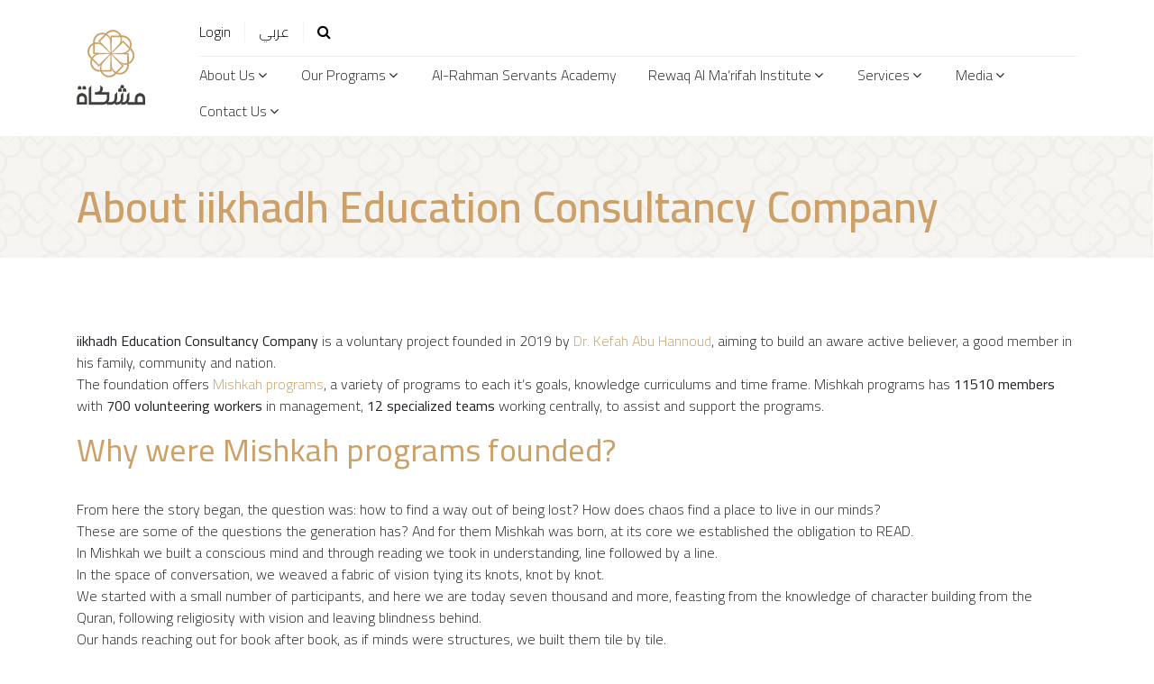

--- FILE ---
content_type: text/html; charset=UTF-8
request_url: https://mishkahorg.com/en/about-us
body_size: 8518
content:
<!DOCTYPE html><html lang="en" dir="ltr" prefix="og: https://ogp.me/ns#"><head><meta charset="utf-8" /><script async src="/sites/default/files/google_analytics/gtag.js?t8igds"></script><script>window.dataLayer = window.dataLayer || [];function gtag(){dataLayer.push(arguments)};gtag("js", new Date());gtag("set", "developer_id.dMDhkMT", true);gtag("config", "UA-37310198-49", {"groups":"default","anonymize_ip":true,"page_placeholder":"PLACEHOLDER_page_path","allow_ad_personalization_signals":false});gtag("config", "G-HXRSCNMBED", {"groups":"default","page_placeholder":"PLACEHOLDER_page_location","allow_ad_personalization_signals":false});</script><meta name="description" content="Mishkat is a value-based educational project founded in 2019 by Dr. Kifah Abu Hanoud, which aims to build a conscious active believer. Age groups from 5 years and above." /><meta name="keywords" content="integrated-approach-comprehensive-awareness" /><link rel="canonical" href="https://mishkahorg.com/en/about-us" /><meta property="og:determiner" content="About iikhadh Education Consultancy Company" /><meta property="og:site_name" content="Meshkah" /><meta property="og:type" content="Page" /><meta property="og:url" content="https://mishkahorg.com/en/about-us" /><meta property="og:title" content="About iikhadh Education Consultancy Company | Meshkah" /><meta property="og:description" content="Mishkat is a value-based educational project founded in 2019 by Dr. Kifah Abu Hanoud, which aims to build a conscious active believer. Age groups from 5 years and above." /><meta property="og:image:url" content="https://mishkahorg.com/themes/meshkah/meta-tag.png" /><meta property="og:image:secure_url" content="https://mishkahorg.com/themes/meshkah/meta-tag.png" /><meta property="og:image:width" content="1200" /><meta property="og:image:height" content="600" /><meta property="og:image:alt" content="About iikhadh Education Consultancy Company" /><meta property="og:locale" content="ar_JO" /><meta property="fb:pages" content="/mishkahorg" /><meta name="twitter:card" content="summary_large_image" /><meta name="twitter:site" content="@mishkahorg" /><meta name="twitter:description" content="Mishkat is a value-based educational project founded in 2019 by Dr. Kifah Abu Hanoud, which aims to build a conscious active believer. Age groups from 5 years and above." /><meta name="twitter:title" content="About iikhadh Education Consultancy Company | Meshkah" /><meta name="twitter:image:alt" content="About iikhadh Education Consultancy Company" /><meta name="MobileOptimized" content="width" /><meta name="HandheldFriendly" content="true" /><meta name="viewport" content="width=device-width, initial-scale=1, shrink-to-fit=no" /><script type="application/ld+json">{"@context": "https://schema.org","@graph": [{"@type": "Article","name": "About iikhadh Education Consultancy Company","headline": "About iikhadh Education Consultancy Company","datePublished": "2021-06-16T14:49:06+0300","isAccessibleForFree": "True","dateModified": "2024-09-30T10:31:01+0300","hasPart": {"@type": "WebPageElement","name": "About iikhadh Education Consultancy Company","url": "https://mishkahorg.com/ennode/27","sameAs": ["https://www.facebook.com/mishkahorg/","https://www.youtube.com/channel/UCNSIr-oLQdYe-FPfK_8g_Og","https://twitter.com/mishkahorg","https://www.instagram.com/mishkahorg/"],"datePublished": "2021-06-16T14:49:06+0300"},"author": {"@type": "EducationalOrganization","@id": "https://mishkahorg.com/en","name": "Meshkah","url": "https://mishkahorg.com/en","sameAs": ["https://www.facebook.com/mishkahorg/","https://www.youtube.com/channel/UCNSIr-oLQdYe-FPfK_8g_Og","https://twitter.com/mishkahorg","https://www.instagram.com/mishkahorg/"],"logo": {"@type": "ImageObject","representativeOfPage": "True","url": "https://mishkahorg.com/en/themes/meshkah/meta-tag.png","width": "75","height": "85"}},"publisher": {"@type": "EducationalOrganization","@id": "https://mishkahorg.com/en","name": "Meshkah","url": "https://mishkahorg.com/en","sameAs": ["https://www.facebook.com/mishkahorg/","https://www.youtube.com/channel/UCNSIr-oLQdYe-FPfK_8g_Og","https://twitter.com/mishkahorg","https://www.instagram.com/mishkahorg/"],"logo": {"@type": "ImageObject","representativeOfPage": "True","url": "https://mishkahorg.com/en/themes/meshkah/meta-tag.png","width": "75","height": "85"}}},{"@type": "EducationalOrganization","additionalType": "EducationalOrganization","@id": "https://mishkahorg.com/en","name": "Meshkah","url": "https://mishkahorg.com/en","description": "مشكاة مشروع تربوي قيمي تأسس عام 2019 على يد د. كفاح أبو هنود، يهدف إلى بناء المؤمن الفاعل الواعي والفئات العمرية من 5 سنوات فما فوق","sameAs": ["https://www.facebook.com/mishkahorg/","https://www.youtube.com/channel/UCNSIr-oLQdYe-FPfK_8g_Og","https://twitter.com/mishkahorg","https://www.instagram.com/mishkahorg/"],"contactPoint": {"@type": "ContactPoint","url": "https://mishkahorg.com/en","availableLanguage": ["Arabic","English"],"contactType": "Support"},"logo": {"@type": "ImageObject","representativeOfPage": "True","url": "https://mishkahorg.com/en/themes/meshkah/logo.svg","width": "75","height": "85"},"image": {"@type": "ImageObject","representativeOfPage": "True","url": "https://mishkahorg.com/en/themes/meshkah/meta-tag.png","width": "1200","height": "600"},"acceptsReservations": "True"},{"@type": "WebPage","@id": "https://mishkahorg.com/en/about-us","description": "مشكاة مشروع تربوي قيمي تأسس عام 2019 على يد د. كفاح أبو هنود، يهدف إلى بناء المؤمن الفاعل الواعي والفئات العمرية من 5 سنوات فما فوق","author": {"@type": "EducationalOrganization","@id": "https://mishkahorg.com/en","name": "Meshkah","url": "https://mishkahorg.com/en","sameAs": ["https://www.facebook.com/mishkahorg/","https://www.youtube.com/channel/UCNSIr-oLQdYe-FPfK_8g_Og","https://twitter.com/mishkahorg","https://www.instagram.com/mishkahorg/"],"logo": {"@type": "ImageObject","representativeOfPage": "True","url": "https://mishkahorg.com/en/themes/meshkah/meta-tag.png","width": "1200","height": "600"}},"publisher": {"@type": "EducationalOrganization","@id": "https://mishkahorg.com/en","name": "Meshkah","url": "https://mishkahorg.com/en","sameAs": ["https://www.facebook.com/mishkahorg/","https://www.youtube.com/channel/UCNSIr-oLQdYe-FPfK_8g_Og","https://twitter.com/mishkahorg","https://www.instagram.com/mishkahorg/"],"logo": {"@type": "ImageObject","representativeOfPage": "True","url": "https://mishkahorg.com/en/themes/meshkah/meta-tag.png","width": "1200","height": "600"}}},{"@type": "WebSite","@id": "https://mishkahorg.com/en","name": "Meshkah","url": "https://mishkahorg.com/en","potentialAction": {"@type": "SearchAction","target": {"@type": "EntryPoint","urlTemplate": "https://mishkahorg.com/en/search/node?keys={search_term_string}"},"query": "https://mishkahorg.com/en/search/node?keys={search_term_string}","query-input": "required name=search_term_string"},"inLanguage": "ar_JO,en-US"}]
}</script><meta http-equiv="x-ua-compatible" content="ie=edge" /><link rel="icon" href="/themes/meshkah/favicon.ico" type="image/vnd.microsoft.icon" /><link rel="alternate" hreflang="en" href="https://mishkahorg.com/en/about-us" /><link rel="alternate" hreflang="ar" href="https://mishkahorg.com/ar/%D8%B9%D9%86-%D9%85%D8%B4%D9%83%D8%A7%D8%A9" /><title>About iikhadh Education Consultancy Company | Meshkah</title><link rel="stylesheet" media="all" href="/sites/default/files/css/css_ZDmCtIj5xCvk0YBW67_jfzvQeqfi1YnH4HKlmRsun5s.css?delta=0&amp;language=en&amp;theme=meshkah&amp;include=[base64]" /><link rel="stylesheet" media="all" href="/sites/default/files/css/css_odvuvY-NnHzY76tyIBIulY4jot4gAIxgaSoPT-hDHkA.css?delta=1&amp;language=en&amp;theme=meshkah&amp;include=[base64]" /></head><body class="layout-no-sidebars has-featured-top page-node-27 node-27 path-node node--type-seeds-page"> <a href="#main-content" class="visually-hidden focusable skip-link"> Skip to main content </a><div class="dialog-off-canvas-main-canvas" data-off-canvas-main-canvas><div id="page-wrapper"><div id="page"> <header id="header" class="header" role="banner" aria-label="Site header"> <nav class="navbar" id="navbar-top"><div class="container"><div class="navbar-form"> <a href="/en" title="Home" rel="home" class="navbar-brand"> <img src="/themes/meshkah/logo.svg" alt="Home" class="img-fluid d-inline-block align-top" /> <span class="ml-2 d-inline"></span> </a><div class="views-element-container block block-views block-views-blockuser-user-info" id="block-views-block-user-user-info-3"><div class="content"><div><div class="view view-user view-id-user view-display-id-user_info js-view-dom-id-3458439ef1d84a05743efffa15655abf333a4941e6363783aeea98eb1dc19d85"></div></div></div></div></div><div class="navigation-bar d-none d-lg-flex"><div class="collapse-top"> <section class="region region-header-collapse-top"> <nav role="navigation" aria-labelledby="block-usermenu-menu" id="block-usermenu" class="block block-menu navigation menu--user-menu"><h2 class="sr-only" id="block-usermenu-menu">User Menu</h2><ul id="block-usermenu" block="block-usermenu" class="clearfix nav"><li class="nav-item"> <a href="/en/user/login" class="log-in nav-link nav-link--en-user-login" data-drupal-link-system-path="user/login">Login</a></li></ul> </nav><div class="language-switcher-language-url block block-language block-language-blocklanguage-interface" id="block-languageswitcher" role="navigation"><div class="content"> <nav class="links nav links-inline"><span hreflang="en" data-drupal-link-system-path="node/27" class="en nav-link is-active" aria-current="page"><a href="/en/about-us" class="language-link is-active" hreflang="en" data-drupal-link-system-path="node/27" aria-current="page">English</a></span><span hreflang="ar" data-drupal-link-system-path="node/27" class="ar nav-link"><a href="/ar/%D8%B9%D9%86-%D9%85%D8%B4%D9%83%D8%A7%D8%A9" class="language-link" hreflang="ar" data-drupal-link-system-path="node/27">عربي</a></span></nav></div></div><nav role="navigation" aria-labelledby="block-searchicon-menu" id="block-searchicon" class="block block-menu navigation menu--search-icon"><h2 class="sr-only" id="block-searchicon-menu">Search Icon</h2><ul id="block-searchicon" block="block-searchicon" class="clearfix nav"><li class="nav-item"> <a href="" class="fa fa-search nav-link fafa-search nav-link-">Search</a></li></ul> </nav><div class="views-element-container block block-views block-views-blockuser-user-info" id="block-views-block-user-user-info-2"><div class="content"><div><div class="view view-user view-id-user view-display-id-user_info js-view-dom-id-471e3d3ff1609f2f04f9fe0b23ec2a0be9eb92faa6f29abbd0ecc0d64b112cef"></div></div></div></div> </section></div><div class="collapse-bottom"> <section class="region region-header-collapse-bottom"> <nav role="navigation" aria-labelledby="block-mainnavigation-menu" id="block-mainnavigation" class="block block-menu navigation menu--main"><h2 class="sr-only" id="block-mainnavigation-menu">Main navigation</h2><ul id="block-mainnavigation" block="block-mainnavigation" class="clearfix nav navbar-nav"><li class="nav-item menu-item--expanded active dropdown"> <a href="/en/about-us" class="nav-link active dropdown-toggle nav-link--en-about-us is-active" aria-expanded="false" aria-haspopup="true" data-drupal-link-system-path="node/27" aria-current="page">About Us</a> <i class="fa fa-angle-down" aria-hidden="true"></i><ul class="dropdown-menu"><li class="dropdown-item"> <a href="/en/about-us/iikhadh-education-consultancyoverview" class="nav-link--en-about-us-iikhadh-education-consultancyoverview" data-drupal-link-system-path="node/220">Overview</a></li><li class="dropdown-item"> <a href="/en/about-us/iikhadh-education-consultancy-overview-core-values" class="nav-link--en-about-us-iikhadh-education-consultancy-overview-core-values" data-drupal-link-system-path="node/221">Core Values</a></li><li class="dropdown-item"> <a href="/en/node/271" class="nav-link--en-node-271" data-drupal-link-system-path="node/271">The Founder</a></li></ul></li><li class="nav-item menu-item--expanded dropdown"> <a href="/en/our-programs" class="nav-link dropdown-toggle nav-link--en-our-programs" aria-expanded="false" aria-haspopup="true" data-drupal-link-system-path="node/39">Our Programs</a> <i class="fa fa-angle-down" aria-hidden="true"></i><ul class="dropdown-menu"><li class="dropdown-item"> <a href="/%D8%A8%D8%B1%D8%A7%D9%85%D8%AC%D9%86%D8%A7/%D8%A8%D8%B1%D8%A7%D9%85%D8%AC-%D9%85%D8%B4%D9%83%D8%A7%D8%A9-%D8%A8%D8%B1%D9%86%D8%A7%D9%85%D8%AC-%D8%B1%D9%88%D8%A7%D8%A1" class="nav-link--d8a8d8b1d8a7d985d8acd986d8a7-d8a8d8b1d8a7d985d8ac-d985d8b4d983d8a7d8a9-d8a8d8b1d986d8a7d985d8ac-d8b1d988d8a7d8a1">Rawa’ Program</a></li><li class="dropdown-item"> <a href="/en/our-programs/mishkah-programs-nibras-program" class="nav-link--en-our-programs-mishkah-programs-nibras-program" data-drupal-link-system-path="taxonomy/term/55">Nibras Program</a></li><li class="dropdown-item"> <a href="/en/our-programs/mishkah-programs-qnadeel-altufolah-program" class="nav-link--en-our-programs-mishkah-programs-qnadeel-altufolah-program" data-drupal-link-system-path="taxonomy/term/61">Qnadeel AlTufolah Program</a></li></ul></li><li class="nav-item"> <a href="/en/al-rahman-servants-academy-foundational-program" class="nav-link nav-link--en-al-rahman-servants-academy-foundational-program" data-drupal-link-system-path="node/497">Al-Rahman Servants Academy </a></li><li class="nav-item menu-item--expanded dropdown"> <a href="/%D8%A8%D8%B1%D8%A7%D9%85%D8%AC%D9%86%D8%A7/%D8%A8%D8%B1%D8%A7%D9%85%D8%AC-%D9%85%D8%B4%D9%83%D8%A7%D8%A9-%D9%85%D8%B9%D9%87%D8%AF-%D8%B1%D9%88%D8%A7%D9%82-%D8%A7%D9%84%D9%85%D8%B9%D8%B1%D9%81%D8%A9" class="nav-link dropdown-toggle nav-link--d8a8d8b1d8a7d985d8acd986d8a7-d8a8d8b1d8a7d985d8ac-d985d8b4d983d8a7d8a9-d985d8b9d987d8af-d8b1d988d8a7d982-d8a7d984d985d8b9d8b1d981d8a9" aria-expanded="false" aria-haspopup="true">Rewaq Al Ma’rifah Institute</a> <i class="fa fa-angle-down" aria-hidden="true"></i><ul class="dropdown-menu"><li class="dropdown-item"> <a href="/en/faculty-members" class="nav-link--en-faculty-members" data-drupal-link-system-path="node/342">Faculty members</a></li><li class="dropdown-item"> <a href="https://mishkahorg.com/ar/%D9%85%D8%B9%D9%87%D8%AF-%D8%B1%D9%88%D8%A7%D9%82-%D8%A7%D9%84%D9%85%D8%B9%D8%B1%D9%81%D8%A9-%D8%A7%D9%84%D9%85%D8%B1%D8%AD%D9%84%D8%A9-%D8%A7%D9%84%D8%AA%D8%AE%D8%B5%D8%B5%D9%8A%D8%A9" class="nav-link-https--mishkahorgcom-ar-d985d8b9d987d8af-d8b1d988d8a7d982-d8a7d984d985d8b9d8b1d981d8a9-d8a7d984d985d8b1d8add984d8a9-d8a7d984d8aad8aed8b5d8b5d98ad8a9">المرحلة التخصصّية</a></li></ul></li><li class="nav-item menu-item--expanded dropdown"> <a href="" class="nav-link dropdown-toggle nav-link-" aria-expanded="false" aria-haspopup="true">Services</a> <i class="fa fa-angle-down" aria-hidden="true"></i><ul class="dropdown-menu"><li class="dropdown-item"> <a href="/en/node/134" class="nav-link--en-node-134" data-drupal-link-system-path="node/134">Family Counseling Service</a></li></ul></li><li class="nav-item menu-item--expanded dropdown"> <a href="/en/media" class="nav-link dropdown-toggle nav-link--en-media" aria-expanded="false" aria-haspopup="true" data-drupal-link-system-path="node/77">Media</a> <i class="fa fa-angle-down" aria-hidden="true"></i><ul class="dropdown-menu"><li class="dropdown-item"> <a href="/en/media/mishkah-program-fasel-alkhetab-program" class="nav-link--en-media-mishkah-program-fasel-alkhetab-program" data-drupal-link-system-path="node/217">Fasel AlKhetab Program</a></li><li class="dropdown-item"> <a href="/en/media/gallery-albums" class="nav-link--en-media-gallery-albums" data-drupal-link-system-path="node/58">Gallery Albums</a></li><li class="dropdown-item"> <a href="/en/blog" class="nav-link--en-blog" data-drupal-link-system-path="node/47">Blog</a></li><li class="dropdown-item"> <a href="/en/publication" class="nav-link--en-publication" data-drupal-link-system-path="node/35">Publications</a></li><li class="dropdown-item"> <a href="/en/mishkah-events" class="nav-link--en-mishkah-events" data-drupal-link-system-path="node/34">Events</a></li></ul></li><li class="nav-item menu-item--expanded dropdown"> <a href="/en/contact-us" class="nav-link dropdown-toggle nav-link--en-contact-us" aria-expanded="false" aria-haspopup="true" data-drupal-link-system-path="node/69">Contact Us</a> <i class="fa fa-angle-down" aria-hidden="true"></i><ul class="dropdown-menu"><li class="dropdown-item"> <a href="/en/contact-us" class="nav-link--en-contact-us" data-drupal-link-system-path="node/69">Contribute</a></li></ul></li></ul> </nav> </section></div></div> <button class="navbar-toggler navbar-toggler-right" type="button" data-toggle="collapse" data-target="#CollapsingNavbar" aria-controls="CollapsingNavbar" aria-expanded="false" aria-label="Toggle navigation"><span class="icon-bar"></span><span class="icon-bar"></span><span class="icon-bar"></span></button></div> </nav><nav class="navbar navbar-expand-lg" id="navbar-main"><div class="container"><div class="collapse navbar-collapse" id="CollapsingNavbar"><div class="collapse-only d-flex d-lg-none"> <section class="region region-collapse-only"> <nav role="navigation" aria-labelledby="block-meshkah-main-menu-menu" id="block-meshkah-main-menu" class="block block-menu navigation menu--main"><h2 class="sr-only" id="block-meshkah-main-menu-menu">Main navigation</h2><ul id="block-meshkah-main-menu" block="block-meshkah-main-menu" class="clearfix nav navbar-nav"><li class="nav-item menu-item--expanded active dropdown"> <a href="/en/about-us" class="nav-link active dropdown-toggle nav-link--en-about-us is-active" aria-expanded="false" aria-haspopup="true" data-drupal-link-system-path="node/27" aria-current="page">About Us</a> <i class="fa fa-angle-down" aria-hidden="true"></i><ul class="dropdown-menu"><li class="dropdown-item"> <a href="/en/about-us/iikhadh-education-consultancyoverview" class="nav-link--en-about-us-iikhadh-education-consultancyoverview" data-drupal-link-system-path="node/220">Overview</a></li><li class="dropdown-item"> <a href="/en/about-us/iikhadh-education-consultancy-overview-core-values" class="nav-link--en-about-us-iikhadh-education-consultancy-overview-core-values" data-drupal-link-system-path="node/221">Core Values</a></li><li class="dropdown-item"> <a href="/en/node/271" class="nav-link--en-node-271" data-drupal-link-system-path="node/271">The Founder</a></li></ul></li><li class="nav-item menu-item--expanded dropdown"> <a href="/en/our-programs" class="nav-link dropdown-toggle nav-link--en-our-programs" aria-expanded="false" aria-haspopup="true" data-drupal-link-system-path="node/39">Our Programs</a> <i class="fa fa-angle-down" aria-hidden="true"></i><ul class="dropdown-menu"><li class="dropdown-item"> <a href="/%D8%A8%D8%B1%D8%A7%D9%85%D8%AC%D9%86%D8%A7/%D8%A8%D8%B1%D8%A7%D9%85%D8%AC-%D9%85%D8%B4%D9%83%D8%A7%D8%A9-%D8%A8%D8%B1%D9%86%D8%A7%D9%85%D8%AC-%D8%B1%D9%88%D8%A7%D8%A1" class="nav-link--d8a8d8b1d8a7d985d8acd986d8a7-d8a8d8b1d8a7d985d8ac-d985d8b4d983d8a7d8a9-d8a8d8b1d986d8a7d985d8ac-d8b1d988d8a7d8a1">Rawa’ Program</a></li><li class="dropdown-item"> <a href="/en/our-programs/mishkah-programs-nibras-program" class="nav-link--en-our-programs-mishkah-programs-nibras-program" data-drupal-link-system-path="taxonomy/term/55">Nibras Program</a></li><li class="dropdown-item"> <a href="/en/our-programs/mishkah-programs-qnadeel-altufolah-program" class="nav-link--en-our-programs-mishkah-programs-qnadeel-altufolah-program" data-drupal-link-system-path="taxonomy/term/61">Qnadeel AlTufolah Program</a></li></ul></li><li class="nav-item"> <a href="/en/al-rahman-servants-academy-foundational-program" class="nav-link nav-link--en-al-rahman-servants-academy-foundational-program" data-drupal-link-system-path="node/497">Al-Rahman Servants Academy </a></li><li class="nav-item menu-item--expanded dropdown"> <a href="/%D8%A8%D8%B1%D8%A7%D9%85%D8%AC%D9%86%D8%A7/%D8%A8%D8%B1%D8%A7%D9%85%D8%AC-%D9%85%D8%B4%D9%83%D8%A7%D8%A9-%D9%85%D8%B9%D9%87%D8%AF-%D8%B1%D9%88%D8%A7%D9%82-%D8%A7%D9%84%D9%85%D8%B9%D8%B1%D9%81%D8%A9" class="nav-link dropdown-toggle nav-link--d8a8d8b1d8a7d985d8acd986d8a7-d8a8d8b1d8a7d985d8ac-d985d8b4d983d8a7d8a9-d985d8b9d987d8af-d8b1d988d8a7d982-d8a7d984d985d8b9d8b1d981d8a9" aria-expanded="false" aria-haspopup="true">Rewaq Al Ma’rifah Institute</a> <i class="fa fa-angle-down" aria-hidden="true"></i><ul class="dropdown-menu"><li class="dropdown-item"> <a href="/en/faculty-members" class="nav-link--en-faculty-members" data-drupal-link-system-path="node/342">Faculty members</a></li><li class="dropdown-item"> <a href="https://mishkahorg.com/ar/%D9%85%D8%B9%D9%87%D8%AF-%D8%B1%D9%88%D8%A7%D9%82-%D8%A7%D9%84%D9%85%D8%B9%D8%B1%D9%81%D8%A9-%D8%A7%D9%84%D9%85%D8%B1%D8%AD%D9%84%D8%A9-%D8%A7%D9%84%D8%AA%D8%AE%D8%B5%D8%B5%D9%8A%D8%A9" class="nav-link-https--mishkahorgcom-ar-d985d8b9d987d8af-d8b1d988d8a7d982-d8a7d984d985d8b9d8b1d981d8a9-d8a7d984d985d8b1d8add984d8a9-d8a7d984d8aad8aed8b5d8b5d98ad8a9">المرحلة التخصصّية</a></li></ul></li><li class="nav-item menu-item--expanded dropdown"> <a href="" class="nav-link dropdown-toggle nav-link-" aria-expanded="false" aria-haspopup="true">Services</a> <i class="fa fa-angle-down" aria-hidden="true"></i><ul class="dropdown-menu"><li class="dropdown-item"> <a href="/en/node/134" class="nav-link--en-node-134" data-drupal-link-system-path="node/134">Family Counseling Service</a></li></ul></li><li class="nav-item menu-item--expanded dropdown"> <a href="/en/media" class="nav-link dropdown-toggle nav-link--en-media" aria-expanded="false" aria-haspopup="true" data-drupal-link-system-path="node/77">Media</a> <i class="fa fa-angle-down" aria-hidden="true"></i><ul class="dropdown-menu"><li class="dropdown-item"> <a href="/en/media/mishkah-program-fasel-alkhetab-program" class="nav-link--en-media-mishkah-program-fasel-alkhetab-program" data-drupal-link-system-path="node/217">Fasel AlKhetab Program</a></li><li class="dropdown-item"> <a href="/en/media/gallery-albums" class="nav-link--en-media-gallery-albums" data-drupal-link-system-path="node/58">Gallery Albums</a></li><li class="dropdown-item"> <a href="/en/blog" class="nav-link--en-blog" data-drupal-link-system-path="node/47">Blog</a></li><li class="dropdown-item"> <a href="/en/publication" class="nav-link--en-publication" data-drupal-link-system-path="node/35">Publications</a></li><li class="dropdown-item"> <a href="/en/mishkah-events" class="nav-link--en-mishkah-events" data-drupal-link-system-path="node/34">Events</a></li></ul></li><li class="nav-item menu-item--expanded dropdown"> <a href="/en/contact-us" class="nav-link dropdown-toggle nav-link--en-contact-us" aria-expanded="false" aria-haspopup="true" data-drupal-link-system-path="node/69">Contact Us</a> <i class="fa fa-angle-down" aria-hidden="true"></i><ul class="dropdown-menu"><li class="dropdown-item"> <a href="/en/contact-us" class="nav-link--en-contact-us" data-drupal-link-system-path="node/69">Contribute</a></li></ul></li></ul> </nav><div class="language-switcher-language-url block block-language block-language-blocklanguage-interface" id="block-languageswitcher-2" role="navigation"><div class="content"> <nav class="links nav links-inline"><span hreflang="en" data-drupal-link-system-path="node/27" class="en nav-link is-active" aria-current="page"><a href="/en/about-us" class="language-link is-active" hreflang="en" data-drupal-link-system-path="node/27" aria-current="page">English</a></span><span hreflang="ar" data-drupal-link-system-path="node/27" class="ar nav-link"><a href="/ar/%D8%B9%D9%86-%D9%85%D8%B4%D9%83%D8%A7%D8%A9" class="language-link" hreflang="ar" data-drupal-link-system-path="node/27">عربي</a></span></nav></div></div><nav role="navigation" aria-labelledby="block-usermenu-2-menu" id="block-usermenu-2" class="block block-menu navigation menu--user-menu"><h2 class="sr-only" id="block-usermenu-2-menu">User Menu</h2><ul id="block-usermenu-2" block="block-usermenu-2" class="clearfix nav"><li class="nav-item"> <a href="/en/user/login" class="log-in nav-link nav-link--en-user-login" data-drupal-link-system-path="user/login">Login</a></li></ul> </nav><div class="search-block-form block block-search block-search-form-block" data-drupal-selector="search-block-form" id="block-searchform-2" role="search"><div class="content container-inline"><div class="content container-inline"><form action="/en/search/node" method="get" id="search-block-form" accept-charset="UTF-8" class="search-form search-block-form form-row"><fieldset class="js-form-item js-form-type-search form-type-search js-form-item-keys form-item-keys form-no-label form-group"> <label for="edit-keys" class="sr-only">Search</label> <input title="Enter the terms you wish to search for." placeholder="Search" data-drupal-selector="edit-keys" type="search" id="edit-keys" name="keys" value="" size="15" maxlength="128" class="form-search form-control" /></fieldset><div data-drupal-selector="edit-actions" class="form-actions js-form-wrapper form-group" id="edit-actions"><button data-drupal-selector="edit-submit" type="submit" id="edit-submit" value="Search" class="button js-form-submit form-submit btn btn-primary">Search</button></div></form></div></div></div> </section></div></div></div> </nav> </header><div class="page-title full-light-pattern "><div class='title-wrapper'><div class="container "> <section class="region region-title"><div id="block-meshkah-page-title" class="block block-core block-page-title-block"><div class="content"><h1 class="title"><span class="field field--name-title field--type-string field--label-hidden">About iikhadh Education Consultancy Company</span></h1></div></div> </section></div></div></div><div class="highlighted"> <aside class="container section clearfix" role="complementary"> </aside></div><div class="search" id="search"> <section class="region region-search"><div class="close-wrapper"> <i class="fa fa-times" aria-hidden="true"></i></div><div class="search-block-form block block-search block-search-form-block" data-drupal-selector="search-block-form-2" id="block-searchform" role="search"><div class="content container-inline"><div class="content container-inline"><form action="/en/search/node" method="get" id="search-block-form--2" accept-charset="UTF-8" class="search-form search-block-form form-row"><fieldset class="js-form-item js-form-type-search form-type-search js-form-item-keys form-item-keys form-no-label form-group"> <label for="edit-keys--2" class="sr-only">Search</label> <input title="Enter the terms you wish to search for." placeholder="Search" data-drupal-selector="edit-keys" type="search" id="edit-keys--2" name="keys" value="" size="15" maxlength="128" class="form-search form-control" /></fieldset><div data-drupal-selector="edit-actions" class="form-actions js-form-wrapper form-group" id="edit-actions--2"><button data-drupal-selector="edit-submit" type="submit" id="edit-submit--2" value="Search" class="button js-form-submit form-submit btn btn-primary">Search</button></div></form></div></div></div> </section></div><div class="featured-top"> <aside class="featured-top__inner section container clearfix" role="complementary"> </aside></div><div id="main-wrapper" class="layout-main-wrapper clearfix"><div id="main" class=""><div class="row-offcanvas row-offcanvas-left clearfix"><main class="main-content" id="content" role="main"> <section class="section"> <a id="main-content" tabindex="-1"></a><div data-drupal-messages-fallback class="hidden"></div><div id="block-meshkah-content" class="block block-system block-system-main-block"><div class="content"> <article class="node node--type-seeds-page node--promoted node--view-mode-full clearfix"> <header> </header><div class="node__content clearfix"> <section class="no-background section-space-1 clearfix seeds-section seeds-1col"><div class=container><div class="row"><div class="col-12"><div class="block block-layout-builder block-field-blocknodeseeds-pageseeds-body"><div class="content"><div class="clearfix text-formatted field field--name-seeds-body field--type-text-with-summary field--label-hidden field__item"><p><strong>iikhadh Education Consultancy Company</strong> is a voluntary project founded in 2019 by <a href="https://mishkahorg.com/en/node/271" title="The Founder">Dr. Kefah Abu Hannoud</a>, aiming to build an aware active believer, a good member in his family, community and nation.<br>The foundation offers <a href="https://mishkahorg.com/en/our-programs" title="Mishkah Programs">Mishkah programs</a>, a variety of programs to each it’s goals, knowledge curriculums and time frame. Mishkah programs has <strong>11510 members</strong> with <strong>700 volunteering workers</strong> in management, <strong>12 specialized teams</strong> working centrally, to assist and support the programs.</p><h2>Why were Mishkah programs founded?</h2><p><br>From here the story began, the question was: how to find a way out of being lost? How does chaos find a place to live in our minds?<br>These are some of the questions the generation has? And for them Mishkah was born, at its core we established the obligation to READ.<br>In Mishkah we built a conscious mind and through reading we took in understanding, line followed by a line.<br>In the space of conversation, we weaved a fabric of vision tying its knots, knot by knot.<br>We started with a small number of participants, and here we are today seven thousand and more, feasting from the knowledge of character building from the Quran, following religiosity with vision and leaving blindness behind.<br>Our hands reaching out for book after book, as if minds were structures, we built them tile by tile.<br>We were growing, and through weekly lectures we tasted the nectar of learning, made a moral compass and we learned how set priorities.<br>With an ambitious vision we have decided to create a high-quality professional work environment, turning Mishkah programs into a bee hive with hardworking teams that keep giving,; Design team, Data team, Quality and Development team, Archive team, Media team, Proofreading team, Magazine team, Motivation team and Content Management team.</p><h2>Organizational Chart-Mishkah</h2><div class="align-center"><div class="field field--name-field-image field--type-image field--label-hidden field__item"> <a href="/sites/default/files/2023-07/Organizational%20Chart%20%281%29_page-0001_0.jpg"><img src="/sites/default/files/2023-07/Organizational%20Chart%20%281%29_page-0001_0.jpg" width="1754" height="1209" alt loading="lazy"></a></div></div></div></div></div></div></div></div></section><section class="gray-background section-space-1 clearfix seeds-section seeds-1col"><div class=container><div class="row"><div class="col-12"></div></div></div></section><section class="no-background section-space-1 clearfix seeds-section seeds-1col"><div class=container><div class="row"><div class="col-12"></div></div></div></section><section class="blue-background section-space-2 clearfix seeds-section seeds-1col"><div class=container><div class="row"><div class="col-12 join-meshkah"><div class="seeds-paragraph-block block block-block-content block-block-content7374e84a-7bf3-4741-b1a0-a1b164272f79"><div class="content"><div class="block-content block-content--type-seeds-paragraph block-content--view-mode-default ds-1col clearfix"><div class="field field--name-field-seeds-single-paragraph field--type-entity-reference-revisions field--label-hidden field__item"><div class="seeds-block-paragraph-item no-image paragraph paragraph--type-seeds-paragraph paragraph--view-mode-default ds-1col clearfix"><div class="body-wrapper"><div class="field field--name-field-seeds-title field--type-string field--label-hidden field__item"><h2>Join Meshkah Family</h2></div><div class="field field--name-field-seeds-link field--type-link field--label-hidden field__item"><a href="/en/user/register/student">Join Now</a></div></div></div></div></div></div></div></div></div></div></section></div></article></div></div> </section> </main></div></div></div> <footer class="site-footer"><div class="container"><div class="site-footer__top clearfix"> <section class="region region-footer-first"> <nav role="navigation" aria-labelledby="block-meshkah-footer-menu" id="block-meshkah-footer" class="block block-menu navigation menu--footer"><h2 class="sr-only" id="block-meshkah-footer-menu">Footer menu</h2><ul block="block-meshkah-footer" class="clearfix nav navbar-nav"><li class="nav-item menu-item--expanded active"> <a href="/en/about-us" class="nav-link active nav-link--en-about-us is-active" data-drupal-link-system-path="node/27" aria-current="page">About Us</a><ul class="menu"><li class="nav-item"> <a href="/en/about-us" class="nav-link nav-link--en-about-us is-active" data-drupal-link-system-path="node/27" aria-current="page">إدارة مشكاة</a></li></ul></li><li class="nav-item menu-item--collapsed"> <a href="/%D8%A8%D8%B1%D8%A7%D9%85%D8%AC%D9%86%D8%A7/%D9%85%D8%B4%D9%83%D8%A7%D8%A9-%D9%85%D8%B9%D9%87%D8%AF-%D8%B1%D9%88%D8%A7%D9%82-%D8%A7%D9%84%D9%85%D8%B9%D8%B1%D9%81%D8%A9-%D9%84%D9%84%D8%AF%D8%B1%D8%A7%D8%B3%D8%A7%D8%AA-%D8%A7%D9%84%D8%B4%D8%B1%D8%B9%D9%8A%D8%A9/" class="nav-link nav-link--d8a8d8b1d8a7d985d8acd986d8a7-d985d8b4d983d8a7d8a9-d985d8b9d987d8af-d8b1d988d8a7d982-d8a7d984d985d8b9d8b1d981d8a9-d984d984d8afd8b1d8a7d8b3d8a7d8aa-d8a7d984d8b4d8b1d8b9d98ad8a9-">Rewaq Al Ma&#039;refa Academy</a></li><li class="nav-item"> <a href="/en/blog" class="nav-link nav-link--en-blog" data-drupal-link-system-path="node/47">Blog</a></li><li class="nav-item"> <a href="/en/contact-us" class="nav-link nav-link--en-contact-us" data-drupal-link-system-path="node/69">Contact us</a></li><li class="nav-item"> <a href="/en/mishkah-events" class="nav-link nav-link--en-mishkah-events" data-drupal-link-system-path="node/34">Events</a></li><li class="nav-item"> <a href="/en/node/134" class="nav-link nav-link--en-node-134" data-drupal-link-system-path="node/134">Family Consulting Service</a></li><li class="nav-item"> <a href="/en/frequently-asked-questions" class="nav-link nav-link--en-frequently-asked-questions" data-drupal-link-system-path="node/62">FAQ&#039;s</a></li><li class="nav-item"> <a href="/en/our-programs" class="nav-link nav-link--en-our-programs" data-drupal-link-system-path="node/39">Our Programs</a></li><li class="nav-item"> <a href="/en/publication" class="nav-link nav-link--en-publication" data-drupal-link-system-path="node/35">Publications</a></li><li class="nav-item"> <a href="/en/privacy-policy" class="nav-link nav-link--en-privacy-policy" data-drupal-link-system-path="node/340">Privacy Policy</a></li><li class="nav-item"> <a href="https://mishkahorg.com/ar/%D8%A7%D9%84%D8%AE%D8%AF%D9%85%D8%A9" class="nav-link nav-link-https--mishkahorgcom-ar-d8a7d984d8aed8afd985d8a9">شروط الخدمة</a></li></ul> </nav> </section> <section class="region region-footer-second"><div id="block-altwasl" class="seeds-paragraph-block block block-block-content block-block-contentbe0e88c8-3868-4aeb-8574-a2de88290017"><div class="content"><div class="block-content block-content--type-seeds-paragraph block-content--view-mode-default ds-1col clearfix"><div class="field field--name-field-seeds-single-paragraph field--type-entity-reference-revisions field--label-hidden field__item"><div class="seeds-block-paragraph-item no-image paragraph paragraph--type-seeds-paragraph paragraph--view-mode-default ds-1col clearfix"><div class="body-wrapper"><div class="field field--name-field-seeds-title field--type-string field--label-hidden field__item"><h2>To communicate</h2></div><div class="clearfix text-formatted field field--name-field-seeds-text field--type-text-long field--label-hidden field__item"><p>Mobile&nbsp;<a href="tel:00962797505266">00962797505266</a></p><p>E-mail&nbsp;<a href="/cdn-cgi/l/email-protection#553431383c3b15383c263d3e343d3a27327b363a38"><span class="__cf_email__" data-cfemail="4e2f2a2327200e23273d26252f26213c29602d2123">[email&#160;protected]</span></a></p></div></div></div></div></div></div></div><nav role="navigation" aria-labelledby="block-socialmedia-menu" id="block-socialmedia" class="block block-menu navigation menu--seeds-social-media"><h2 class="sr-only" id="block-socialmedia-menu">Social Media</h2><ul id="block-socialmedia" block="block-socialmedia" class="clearfix nav"><li class="nav-item"> <a href="https://www.facebook.com/mishkahorg/" target="_blank" class="fa fa-facebook nav-link fafa-facebook nav-link-https--wwwfacebookcom-mishkahorg-">Facebook</a></li><li class="nav-item"> <a href="https://www.youtube.com/channel/UCNSIr-oLQdYe-FPfK_8g_Og" target="_blank" class="fa fa-youtube-play nav-link fafa-youtube-play nav-link-https--wwwyoutubecom-channel-ucnsir-olqdye-fpfk-8g-og">Youtube</a></li><li class="nav-item"> <a href="https://twitter.com/mishkahorg" target="_blank" class="fa fa-twitter nav-link fafa-twitter nav-link-https--twittercom-mishkahorg">Twitter</a></li><li class="nav-item"> <a href="https://www.instagram.com/mishkahorg/" class="fa fa-instagram nav-link fafa-instagram nav-link-https--wwwinstagramcom-mishkahorg-">Instagram</a></li></ul> </nav> </section><div class="d-flex flex-wrap align-items-center visa-mastercard"> <img src="/themes/meshkah/images/visa-master.png" alt="visa and mastercard"></div></div></div><div class="rights-wrapper"><div class="meshkah-rights"> <span>© This website is developed by Sprintive comunity as a contribution to their social responsibility</span> <a href="https://www.sprintive.com" target="_blank"> <img src="/themes/meshkah/images/sprintive-logo.svg" alt="Sprintive"/> </a></div></div> </footer></div></div></div><script data-cfasync="false" src="/cdn-cgi/scripts/5c5dd728/cloudflare-static/email-decode.min.js"></script><script type="application/json" data-drupal-selector="drupal-settings-json">{"path":{"baseUrl":"\/","pathPrefix":"en\/","currentPath":"node\/27","currentPathIsAdmin":false,"isFront":false,"currentLanguage":"en"},"pluralDelimiter":"\u0003","suppressDeprecationErrors":true,"google_analytics":{"account":"UA-37310198-49","trackOutbound":true,"trackMailto":true,"trackTel":true,"trackDownload":true,"trackDownloadExtensions":"7z|aac|arc|arj|asf|asx|avi|bin|csv|doc(x|m)?|dot(x|m)?|exe|flv|gif|gz|gzip|hqx|jar|jpe?g|js|mp(2|3|4|e?g)|mov(ie)?|msi|msp|pdf|phps|png|ppt(x|m)?|pot(x|m)?|pps(x|m)?|ppam|sld(x|m)?|thmx|qtm?|ra(m|r)?|sea|sit|tar|tgz|torrent|txt|wav|wma|wmv|wpd|xls(x|m|b)?|xlt(x|m)|xlam|xml|z|zip"},"field_group":{"html_element":{"mode":"default","context":"view","settings":{"classes":"body-wrapper","id":"","element":"div","show_label":false,"label_element":"h3","label_element_classes":"","attributes":"","effect":"none","speed":"fast"}}},"ajaxTrustedUrl":{"\/en\/search\/node":true},"user":{"uid":0,"permissionsHash":"a4aa667cab47a4ddce239f06d6aa9956672414df00f644e0538a842fece36283"}}</script><script src="/sites/default/files/js/js_IuPBx7iRrQQV--rEWOwV6uDsh6SMIC5V9zuuXfQ0W90.js?scope=footer&amp;delta=0&amp;language=en&amp;theme=meshkah&amp;include=eJxdykEKgDAMBdELVXKk8o0xLa0mNF3o7QXBjbvhMWqmXTJO9HtWDtIfpBDZIrNh0pvLXi-JdEiUhkLBo_r8NocKOQZ0wEteu3F7AK2eJxw"></script><script defer src="https://static.cloudflareinsights.com/beacon.min.js/vcd15cbe7772f49c399c6a5babf22c1241717689176015" integrity="sha512-ZpsOmlRQV6y907TI0dKBHq9Md29nnaEIPlkf84rnaERnq6zvWvPUqr2ft8M1aS28oN72PdrCzSjY4U6VaAw1EQ==" data-cf-beacon='{"version":"2024.11.0","token":"c23838edab61487182298c8851b52195","r":1,"server_timing":{"name":{"cfCacheStatus":true,"cfEdge":true,"cfExtPri":true,"cfL4":true,"cfOrigin":true,"cfSpeedBrain":true},"location_startswith":null}}' crossorigin="anonymous"></script>
</body></html>

--- FILE ---
content_type: text/css
request_url: https://mishkahorg.com/sites/default/files/css/css_odvuvY-NnHzY76tyIBIulY4jot4gAIxgaSoPT-hDHkA.css?delta=1&language=en&theme=meshkah&include=eJxNju0OwyAIRV_IySM1qHQlQzGC2_r2W5ru488J3HsSsN2cKiQ0CkZUbMmKDsd4WflJFkw43-DgqQjuOt0ga3N6-kQJlWy74bZUtgz_SzTfhT49iI_QceB1YN8MypgdJf6SOFufSdg2Kue1jleCr7Ek0fcjlQojrCxOI2bsztpCUnXzt7UkHIMVmhYKd6aHwcFYtUyhFxI4X_Y
body_size: 54263
content:
@import url("https://fonts.googleapis.com/css2?family=Cairo:wght@300;400;600&display=swap");@import url("https://fonts.googleapis.com/css2?family=Changa:wght@200;300;400;600&display=swap");
/* @license GPL-2.0-or-later https://www.drupal.org/licensing/faq */
.node__content{font-size:1.071em;margin-top:10px}.node--view-mode-teaser{border-bottom:1px solid #d3d7d9;margin-bottom:30px;padding-bottom:15px}.node--view-mode-teaser h2{margin-top:0;padding-top:.5em}.node--view-mode-teaser h2 a{color:#181818}.node--view-mode-teaser.node--sticky{background:#f9f9f9;background:rgba(0,0,0,.024);border:1px solid #d3d7d9;padding:0 15px 15px}.node--view-mode-teaser .node__content{clear:none;font-size:1em;line-height:1.6}.node__meta{font-size:.857em;color:#68696b;margin-bottom:-5px}.node__meta .field--name-field-user-picture img{float:left;margin:1px 20px 0 0}[dir=rtl] .node__meta .field--name-field-user-picture img{float:right;margin-left:20px;margin-right:0}.node__links{text-align:right;font-size:.93em}[dir=rtl] .node__links{text-align:left}.node--unpublished{padding:20px 15px 0}.node--unpublished .comment-text .comment-arrow{border-left:1px solid #fff4f4;border-right:1px solid #fff4f4}
p{white-space:break-spaces}.node-layout-builder-form #edit-actions{position:fixed;bottom:0;width:100%;left:0;right:0;margin:auto;display:-webkit-box;display:-webkit-flex;display:-ms-flexbox;display:flex;-webkit-box-pack:center;-webkit-justify-content:center;-ms-flex-pack:center;justify-content:center;z-index:501;background-color:#4d4d4f;padding:10px 0}.node-layout-builder-form #edit-actions #edit-preview-toggle{display:none}.node-layout-builder-form #edit-actions button,.node-layout-builder-form #edit-actions input{border:none;border-radius:0;margin:0 5px;display:inline-block;width:auto}.node-layout-builder-form #edit-actions button#edit-submit,.node-layout-builder-form #edit-actions input#edit-submit{background-color:#38d42d}.node-layout-builder-form #edit-actions button#edit-discard-changes,.node-layout-builder-form #edit-actions input#edit-discard-changes{background-color:#0af}.node-layout-builder-form #edit-actions button#edit-revert,.node-layout-builder-form #edit-actions input#edit-revert{background-color:#f06}.node-layout-builder-form #edit-actions button:hover,.node-layout-builder-form #edit-actions button:focus,.node-layout-builder-form #edit-actions input:hover,.node-layout-builder-form #edit-actions input:focus{opacity:.8}.layout-builder-form .js-form-item{padding:0}.layout-builder{border:0;padding:0}.layout-builder__section{padding:0;margin-bottom:0}.layout-builder__section .layout-builder__link--configure{margin-left:-1px;border-radius:0;background:url(/themes/contrib/seeds_coat/css/../images/pencil.svg) #38d42d center center/16px 16px no-repeat;text-indent:-9999px;display:inline-block;width:26px;height:26px}.layout-builder__section>section{margin:8px 0}.layout-builder__add-block{background-color:transparent}.layout-builder__add-block .layout-builder__link{position:relative;display:inline-block;background-color:#0af;border:1px solid #0af;color:#fff;padding:6px 32px}.layout-builder__add-block .layout-builder__link:after{width:15px;height:15px;content:"";background:url(/themes/contrib/seeds_coat/css/../images/plus.svg) transparent center center/15px 15px no-repeat;display:block;position:absolute;top:50%;left:10px;-webkit-transform:translate(0px,-50%);-o-transform:translate(0px,-50%);transform:translate(0px,-50%)}.layout-builder__add-block .layout-builder__link:hover{background-color:transparent;color:#0af}.layout-builder__add-block .layout-builder__link:hover:after{background:url(/themes/contrib/seeds_coat/css/../images/block-plus.svg) transparent center center/15px 15px no-repeat}.layout-builder__link--add{background:unset}.layout-builder__link--remove{margin-left:-1px;border-radius:0;background:url(/themes/contrib/seeds_coat/css/../images/ex.svg) #f06 center center/16px 16px no-repeat;border:0}.layout-builder__add-section{outline:1px dashed #ccc;margin-bottom:0;margin:4px 0;padding:16px 0}.layout-builder__add-section .layout-builder__link{border:1px solid #38d42d;background-color:#38d42d;color:#fff;position:relative;padding:4px 32px}.layout-builder__add-section .layout-builder__link:after{width:15px;height:15px;content:"";background:url(/themes/contrib/seeds_coat/css/../images/plus.svg) transparent center center/15px 15px no-repeat;display:block;position:absolute;top:50%;left:10px;-webkit-transform:translate(0px,-50%);-o-transform:translate(0px,-50%);transform:translate(0px,-50%)}.layout-builder__add-section .layout-builder__link:hover{background-color:transparent;color:#38d42d}.layout-builder__add-section .layout-builder__link:hover:after{background:url(/themes/contrib/seeds_coat/css/../images/section-plus.svg) transparent center center/15px 15px no-repeat}.layout-builder__region{outline:3px dashed #0af}.layout-builder-block{background-color:transparent}.layout-builder--content-preview-disabled .layout-builder-block{outline:1px dashed #ccc;border:0}.layout-builder__add-block.is-layout-builder-highlighted,.layout-builder__add-section.is-layout-builder-highlighted,.layout-builder__layout.is-layout-builder-highlighted:before,.layout-builder__layout.is-layout-builder-highlighted,.layout-builder-block.is-layout-builder-highlighted{border:4px solid #38d42d}.ui-dialog.ui-corner-all{background:0 0;border:0 !important;-webkit-box-shadow:none;box-shadow:none}.ui-dialog.ui-corner-all #drupal-off-canvas{top:0 !important;position:relative;background-color:#f7f7f7;padding:15px}.ui-dialog.ui-corner-all #drupal-off-canvas *{background-color:#f7f7f7;color:#333}.ui-dialog.ui-corner-all #drupal-off-canvas .inline-block-create-button{margin-bottom:16px}.ui-dialog.ui-corner-all #drupal-off-canvas .inline-block-list__item{padding:0;margin:0}.ui-dialog.ui-corner-all #drupal-off-canvas .inline-block-create-button{margin:0}.ui-dialog.ui-corner-all #drupal-off-canvas .form-text,.ui-dialog.ui-corner-all #drupal-off-canvas .form-tel,.ui-dialog.ui-corner-all #drupal-off-canvas .form-email,.ui-dialog.ui-corner-all #drupal-off-canvas .form-url,.ui-dialog.ui-corner-all #drupal-off-canvas .form-search,.ui-dialog.ui-corner-all #drupal-off-canvas .form-number,.ui-dialog.ui-corner-all #drupal-off-canvas .form-color,.ui-dialog.ui-corner-all #drupal-off-canvas .form-file,.ui-dialog.ui-corner-all #drupal-off-canvas .form-textarea,.ui-dialog.ui-corner-all #drupal-off-canvas .form-date,.ui-dialog.ui-corner-all #drupal-off-canvas .form-time{background:#fff;-webkit-box-shadow:unset;box-shadow:unset;border:1px solid #d2d2d2}.ui-dialog.ui-corner-all #drupal-off-canvas ul li{border-bottom:0}.ui-dialog.ui-corner-all #drupal-off-canvas img{max-width:70px}.ui-dialog.ui-corner-all #drupal-off-canvas details.form-wrapper{margin:0;padding:0}.ui-dialog.ui-corner-all #drupal-off-canvas .js-form-type-checkbox,.ui-dialog.ui-corner-all #drupal-off-canvas .js-form-type-radio{display:-webkit-box;display:-webkit-flex;display:-ms-flexbox;display:flex;-webkit-box-orient:horizontal;-webkit-box-direction:normal;-webkit-flex-direction:row;-ms-flex-direction:row;flex-direction:row;-webkit-box-align:center;-webkit-align-items:center;-ms-flex-align:center;align-items:center;padding:8px 0}.ui-dialog.ui-corner-all #drupal-off-canvas .js-form-type-checkbox label,.ui-dialog.ui-corner-all #drupal-off-canvas .js-form-type-radio label{padding-left:8px}.ui-dialog.ui-corner-all #drupal-off-canvas .form-group{padding:0;width:100%}.ui-dialog.ui-corner-all #drupal-off-canvas details,.ui-dialog.ui-corner-all #drupal-off-canvas summary,.ui-dialog.ui-corner-all #drupal-off-canvas .details-wrapper{margin:0 -25px}.ui-dialog.ui-corner-all #drupal-off-canvas details[open]>summary:hover{background-color:transparent;color:#333}.ui-dialog.ui-corner-all #drupal-off-canvas form.layout-builder-configure-section .form-wrapper{margin:0 -10px;padding:0 20px}.ui-dialog.ui-corner-all #drupal-off-canvas form.layout-builder-configure-section .form-wrapper .details-wrapper{margin-top:10px;margin-bottom:10px}.ui-dialog.ui-corner-all #drupal-off-canvas form.layout-builder-configure-section .form-group .form-check,.ui-dialog.ui-corner-all #drupal-off-canvas form.layout-builder-configure-section .form-wrapper .form-check{padding:0;margin:10px 0}.ui-dialog.ui-corner-all #drupal-off-canvas form.layout-builder-configure-section .form-group .form-check input,.ui-dialog.ui-corner-all #drupal-off-canvas form.layout-builder-configure-section .form-group .form-check label,.ui-dialog.ui-corner-all #drupal-off-canvas form.layout-builder-configure-section .form-wrapper .form-check input,.ui-dialog.ui-corner-all #drupal-off-canvas form.layout-builder-configure-section .form-wrapper .form-check label{display:inline-block;vertical-align:middle}.ui-dialog.ui-corner-all #drupal-off-canvas form.layout-builder-configure-section .form-group .form-check input.form-check,.ui-dialog.ui-corner-all #drupal-off-canvas form.layout-builder-configure-section .form-group .form-check label.form-check,.ui-dialog.ui-corner-all #drupal-off-canvas form.layout-builder-configure-section .form-wrapper .form-check input.form-check,.ui-dialog.ui-corner-all #drupal-off-canvas form.layout-builder-configure-section .form-wrapper .form-check label.form-check{width:90%}.ui-dialog.ui-corner-all #drupal-off-canvas form.layout-builder-configure-section .form-group .js-form-type-select select,.ui-dialog.ui-corner-all #drupal-off-canvas form.layout-builder-configure-section .form-wrapper .js-form-type-select select{width:100%}.ui-dialog.ui-corner-all #drupal-off-canvas select{-webkit-appearance:none;-moz-appearance:none}.ui-dialog.ui-corner-all #drupal-off-canvas .ui-dialog-off-canvas{overflow:scroll}.ui-dialog.ui-corner-all #drupal-off-canvas ul li{display:-webkit-box;display:-webkit-flex;display:-ms-flexbox;display:flex}.ui-dialog.ui-corner-all #drupal-off-canvas a{color:#0af;text-align:center;font-size:14px}.ui-dialog.ui-corner-all #drupal-off-canvas a.use-ajax{display:-webkit-box;display:-webkit-flex;display:-ms-flexbox;display:flex;position:relative;-webkit-box-orient:horizontal;-webkit-box-direction:normal;-webkit-flex-direction:row;-ms-flex-direction:row;flex-direction:row;-webkit-box-align:center;-webkit-align-items:center;-ms-flex-align:center;align-items:center}.ui-dialog.ui-corner-all #drupal-off-canvas a.use-ajax img,.ui-dialog.ui-corner-all #drupal-off-canvas a.use-ajax div{display:inline-block}.ui-dialog.ui-corner-all #drupal-off-canvas a.use-ajax div{margin-left:8px}.ui-dialog.ui-corner-all #drupal-off-canvas .glyphicon{display:none}.ui-dialog.ui-corner-all #drupal-off-canvas .ui-resizable-s{display:none !important}.ui-dialog.ui-corner-all #drupal-off-canvas button.button,.ui-dialog.ui-corner-all #drupal-off-canvas input.button{position:relative;height:auto;padding:6px 20px;border:0;border-radius:0;font-weight:600;font-size:14px;text-align:center;cursor:pointer;-webkit-transition:background .5s ease;-o-transition:background .5s ease;transition:background .5s ease;background:#0af;color:#fff;margin-top:15px;display:block;width:100%}.ui-dialog.ui-corner-all #drupal-off-canvas button.button:hover,.ui-dialog.ui-corner-all #drupal-off-canvas button.button:focus,.ui-dialog.ui-corner-all #drupal-off-canvas input.button:hover,.ui-dialog.ui-corner-all #drupal-off-canvas input.button:focus{background:#333;color:#0af}.ui-dialog.ui-corner-all .ui-dialog-titlebar{padding:16px;color:#fff;border:0;border-bottom:1px solid #000;border-radius:0;background:#2d2d2d;font-weight:400}.ui-dialog.ui-corner-all .ui-dialog-titlebar .ui-button-icon-only,.ui-dialog.ui-corner-all .ui-dialog-titlebar .ui-dialog-titlebar-close{background-image:url("/themes/contrib/seeds_coat/css/../images/ex.svg");border:0;background-position:center;background-color:transparent;width:16px;height:16px}.ui-dialog.ui-corner-all .ui-dialog-titlebar .ui-button-icon-only .ui-icon-closethick,.ui-dialog.ui-corner-all .ui-dialog-titlebar .ui-dialog-titlebar-close .ui-icon-closethick{background-image:unset}body:not(.path-user) nav.tabs{position:fixed;bottom:50px;right:30px;border-radius:35px;z-index:100}body:not(.path-user) nav.tabs h2{width:70px;height:70px;background:#333;border-radius:35px;display:block;position:relative !important;text-indent:-30000px;margin:0;cursor:pointer;z-index:100}body:not(.path-user) nav.tabs h2:after{width:70px;height:70px;content:"";background:url(/themes/contrib/seeds_coat/css/../images/pencil.svg) transparent center center/30px 30px no-repeat;display:block;position:absolute;top:0}body:not(.path-user) nav.tabs .primary.nav-tabs{display:none;position:absolute;bottom:35px;background-color:#4d4d4f;padding:35px 0 45px;border:0;z-index:99;border-radius:35px 35px 0 0;min-width:70px}body:not(.path-user) nav.tabs .primary.nav-tabs li{margin:0;display:block;width:100%;text-align:center}body:not(.path-user) nav.tabs .primary.nav-tabs li a{font-size:12px;border:0;background-color:transparent;padding:10px 8px;color:#fff}body:not(.path-user) nav.tabs .primary.nav-tabs li a:hover{background-color:#444}body:not(.path-user) nav.tabs .primary.nav-tabs li.active a{color:#0af;text-align:center}body.path-user nav.tabs{display:none}.contextual-region.focus{outline:1px dashed #4d4d4f;outline-offset:5px}.view .contextual,.node .contextual,.taxonomy-term .contextual,.block-content .contextual,.field--name-field-image .contextual,.field--name-field-media .contextual,.field--name-field-seeds-banner .contextual{top:5px;right:0;z-index:99}.block-views>.contextual{display:none}.view>.contextual{top:-25px;overflow:visible}.view>.contextual .trigger{background-image:url("/themes/contrib/seeds_coat/css/../images/view.png")}.node header>.contextual,.taxonomy-term header>.contextual{display:none}.node>.contextual .trigger,.taxonomy-term>.contextual .trigger{background-image:url("/themes/contrib/seeds_coat/css/../images/node.png")}.block-content .contextual .trigger{background-image:url("/themes/contrib/seeds_coat/css/../images/gears.png")}div[class*=media].field .contextual,div[class*=image].field .contextual,.field--name-field-seeds-banner .contextual{left:10px;right:auto}div[class*=media].field .contextual .trigger,div[class*=media].field .contextual .focusable,div[class*=image].field .contextual .trigger,div[class*=image].field .contextual .focusable,.field--name-field-seeds-banner .contextual .trigger,.field--name-field-seeds-banner .contextual .focusable{float:left !important;background-image:url("/themes/contrib/seeds_coat/css/../images/img.png")}div.align-right{margin-left:15px}div.align-right>.field--name-field-media-oembed-video{width:480px;max-width:100%}div.align-left{margin-right:15px}div.align-left>.field--name-field-media-oembed-video{width:480px;max-width:100%}div.align-center.embedded-entity{-webkit-box-pack:center;-webkit-justify-content:center;-ms-flex-pack:center;justify-content:center;display:-webkit-box;display:-webkit-flex;display:-ms-flexbox;display:flex;text-align:center;-webkit-box-align:start;-webkit-align-items:flex-start;-ms-flex-align:start;align-items:flex-start}div.align-center>.field--name-field-media-oembed-video{width:480px;height:270px;padding:0;max-width:100%;margin:auto}div.align-center>.field--name-field-image{text-align:center}div.field--name-field-media-oembed-video{position:relative;overflow:hidden;padding-top:56.25%}div.field--name-field-media-oembed-video iframe.media-oembed-content{position:absolute;top:0;left:0;width:100%;height:100%;border:0}body.layout-builder-on .ui-widget{font-family:inherit}body.layout-builder-on .ui-widget input,body.layout-builder-on .ui-widget select,body.layout-builder-on .ui-widget textarea,body.layout-builder-on .ui-widget button{font-family:inherit}body.layout-builder-on .ui-widget-overlay{opacity:.7}body.layout-builder-on .js-hide{display:none !important}body.layout-builder-on small.description{font-size:12px;line-height:12px}body.layout-builder-on #layout-builder-modal{background:#f9f9f9}body.layout-builder-on #layout-builder-modal .button--primary,body.layout-builder-on #layout-builder-modal .btn-primary{border-color:#0af;background:#0af;color:#fff}body.layout-builder-on #layout-builder-modal .button--primary:hover,body.layout-builder-on #layout-builder-modal .button--primary:focus,body.layout-builder-on #layout-builder-modal .btn-primary:hover,body.layout-builder-on #layout-builder-modal .btn-primary:focus{color:#0af;background:#fff}body.layout-builder-on #layout-builder-modal .field--name-field-seeds-paragraph table thead,body.layout-builder-on #layout-builder-modal .field--name-field-seeds-paragraph table tr,body.layout-builder-on #layout-builder-modal .field--name-field-seeds-single-paragraph table thead,body.layout-builder-on #layout-builder-modal .field--name-field-seeds-single-paragraph table tr{background-color:transparent;color:inherit}body.layout-builder-on #layout-builder-modal .form-group{padding:0;margin:8px 0}body.layout-builder-on #layout-builder-modal .messages--error{background-color:transparent;color:#f06}body.layout-builder-on #layout-builder-modal .horizontal-tabs,body.layout-builder-on #layout-builder-modal tr.draggable{border-color:#eee;background:#fff}body.layout-builder-on #layout-builder-modal .form-item-settings-admin-label,body.layout-builder-on #layout-builder-modal h4.label{display:none}body.layout-builder-on #layout-builder-modal .horizontal-tab-button a strong{color:#0af;font-size:14px}body.layout-builder-on #layout-builder-modal .js-media-library-widget .fieldset-wrapper .field-prefix{float:unset}body.layout-builder-on #layout-builder-modal .js-media-library-widget .fieldset-wrapper .field-suffix .form-submit{display:block;width:auto}body.layout-builder-on #layout-builder-modal .js-media-library-widget .fieldset-wrapper .field-suffix .form-submit:hover,body.layout-builder-on #layout-builder-modal .js-media-library-widget .fieldset-wrapper .field-suffix .form-submit:focus{color:#0af;background:#fff}body.layout-builder-on #layout-builder-modal .js-media-library-widget .fieldset-wrapper small{margin:8px 0;display:block}body.layout-builder-on #layout-builder-modal .js-form-type-checkbox,body.layout-builder-on #layout-builder-modal .js-form-type-radio{display:-webkit-box;display:-webkit-flex;display:-ms-flexbox;display:flex;-webkit-box-orient:horizontal;-webkit-box-direction:normal;-webkit-flex-direction:row;-ms-flex-direction:row;flex-direction:row;-webkit-box-align:baseline;-webkit-align-items:baseline;-ms-flex-align:baseline;align-items:baseline;padding:5px 0}body.layout-builder-on #layout-builder-modal .js-form-type-checkbox input[type=checkbox],body.layout-builder-on #layout-builder-modal .js-form-type-checkbox input[type=radio],body.layout-builder-on #layout-builder-modal .js-form-type-radio input[type=checkbox],body.layout-builder-on #layout-builder-modal .js-form-type-radio input[type=radio]{margin-left:6px;-webkit-box-shadow:inset 0 0 0 3px #fff !important;box-shadow:inset 0 0 0 3px #fff !important}body.layout-builder-on #layout-builder-modal .paragraph-type-top{padding:0 !important;-webkit-box-pack:end;-webkit-justify-content:flex-end;-ms-flex-pack:end;justify-content:flex-end}body.layout-builder-on #layout-builder-modal .paragraph-type-top .paragraph-type-title{display:none}body.layout-builder-on #layout-builder-modal .paragraphs-dropbutton-wrapper .dropbutton-widget{border-color:transparent;background-color:transparent}body.layout-builder-on #layout-builder-modal .paragraphs-dropbutton-wrapper button:not(.field-add-more-submit){background-color:#f06;border-color:#f06;background-image:unset;color:#fff;width:100%}body.layout-builder-on #layout-builder-modal .paragraphs-dropbutton-wrapper button:not(.field-add-more-submit) .dropbutton-arrow{border-top-color:#fff}body.layout-builder-on #layout-builder-modal .paragraphs-dropbutton-wrapper button:not(.field-add-more-submit):hover,body.layout-builder-on #layout-builder-modal .paragraphs-dropbutton-wrapper button:not(.field-add-more-submit):focus{background-color:#fff;color:#f06;background-image:unset}body.layout-builder-on #layout-builder-modal a.tabledrag-handle .handle{width:25px;height:25px}body.layout-builder-on #layout-builder-modal .form-composite>legend,body.layout-builder-on #layout-builder-modal label,body.layout-builder-on #layout-builder-modal .fieldset-legend{font-size:14px;font-weight:600;text-transform:uppercase;padding-left:5px !important}body.layout-builder-on #layout-builder-modal legend{position:relative;top:0}body.layout-builder-on #layout-builder-modal .layout-builder-add-block>.form-submit{border-color:#38d42d;background:#38d42d;color:#fff;margin:0}body.layout-builder-on #layout-builder-modal .layout-builder-add-block>.form-submit:hover,body.layout-builder-on #layout-builder-modal .layout-builder-add-block>.form-submit:focus{color:#38d42d;background:#fff}drupal-media .media-library-item__edit{font-size:0;width:28px;height:28px;border-radius:50%;border:0;z-index:1;cursor:pointer;background-color:#0af;background-image:url(/themes/contrib/seeds_coat/css/../images/pencil.svg);-webkit-background-size:16px 16px;background-size:16px;background-repeat:no-repeat;background-position:center center;position:absolute;top:10;left:10;margin:5px}.js-media-library-widget .field-prefix{float:right}.js-media-library-widget .js-media-library-selection .js-media-library-item{position:relative;width:50%;padding-bottom:15px;border:1px solid #ccc}.js-media-library-widget .js-media-library-selection .js-media-library-item article{text-align:center}.js-media-library-widget .js-media-library-selection .js-media-library-item .field--name-thumbnail{margin-bottom:16px}.js-media-library-widget .js-media-library-selection button[value=Remove],.js-media-library-widget .js-media-library-selection .edit-media{background-position:center center !important;-webkit-background-size:20px 20px !important;background-size:20px !important;background-repeat:no-repeat !important;width:38px;height:38px;border:0;outline:0;top:10px;margin:5px;position:absolute;border-radius:50%;font-size:0}.js-media-library-widget .js-media-library-selection button[value=Remove][disabled],.js-media-library-widget .js-media-library-selection .edit-media[disabled]{background-color:#4d4d4f}.js-media-library-widget .js-media-library-selection button[value=Remove]{background-image:url(/themes/contrib/seeds_coat/css/../images/remove-icon.svg) !important;background-color:#f06 !important;right:10px}.js-media-library-widget .js-media-library-selection button[value=Remove]:hover,.js-media-library-widget .js-media-library-selection button[value=Remove]:focus{background-color:#f06 !important}.js-media-library-widget .js-media-library-selection .edit-media{background-image:url(/themes/contrib/seeds_coat/css/../images/pencil.svg) !important;left:10px;border-radius:50%;padding:0}.js-media-library-widget .js-media-library-selection .ajax-progress{display:none}#drupal-modal,#media-library-add-form-wrapper{background-color:#fff}#drupal-modal .media-image-edit-form .form-group,#drupal-modal .js-media-library-add-form .form-group,#media-library-add-form-wrapper .media-image-edit-form .form-group,#media-library-add-form-wrapper .js-media-library-add-form .form-group{padding:0}#drupal-modal .media-image-edit-form ul.list-group,#drupal-modal .js-media-library-add-form ul.list-group,#media-library-add-form-wrapper .media-image-edit-form ul.list-group,#media-library-add-form-wrapper .js-media-library-add-form ul.list-group{margin:0 0 16px}#drupal-modal .media-image-edit-form .js-form-type-checkbox,#drupal-modal .media-image-edit-form .js-form-type-radio,#drupal-modal .js-media-library-add-form .js-form-type-checkbox,#drupal-modal .js-media-library-add-form .js-form-type-radio,#media-library-add-form-wrapper .media-image-edit-form .js-form-type-checkbox,#media-library-add-form-wrapper .media-image-edit-form .js-form-type-radio,#media-library-add-form-wrapper .js-media-library-add-form .js-form-type-checkbox,#media-library-add-form-wrapper .js-media-library-add-form .js-form-type-radio{display:-webkit-box;display:-webkit-flex;display:-ms-flexbox;display:flex;-webkit-box-orient:horizontal;-webkit-box-direction:normal;-webkit-flex-direction:row;-ms-flex-direction:row;flex-direction:row;-webkit-flex-wrap:wrap;-ms-flex-wrap:wrap;flex-wrap:wrap;-webkit-box-align:baseline;-webkit-align-items:baseline;-ms-flex-align:baseline;align-items:baseline;padding:8px 0}#drupal-modal .media-image-edit-form .js-form-type-checkbox .form-check-input,#drupal-modal .media-image-edit-form .js-form-type-radio .form-check-input,#drupal-modal .js-media-library-add-form .js-form-type-checkbox .form-check-input,#drupal-modal .js-media-library-add-form .js-form-type-radio .form-check-input,#media-library-add-form-wrapper .media-image-edit-form .js-form-type-checkbox .form-check-input,#media-library-add-form-wrapper .media-image-edit-form .js-form-type-radio .form-check-input,#media-library-add-form-wrapper .js-media-library-add-form .js-form-type-checkbox .form-check-input,#media-library-add-form-wrapper .js-media-library-add-form .js-form-type-radio .form-check-input{margin-left:0}#drupal-modal .media-image-edit-form .js-form-type-checkbox small.description,#drupal-modal .media-image-edit-form .js-form-type-radio small.description,#drupal-modal .js-media-library-add-form .js-form-type-checkbox small.description,#drupal-modal .js-media-library-add-form .js-form-type-radio small.description,#media-library-add-form-wrapper .media-image-edit-form .js-form-type-checkbox small.description,#media-library-add-form-wrapper .media-image-edit-form .js-form-type-radio small.description,#media-library-add-form-wrapper .js-media-library-add-form .js-form-type-checkbox small.description,#media-library-add-form-wrapper .js-media-library-add-form .js-form-type-radio small.description{-webkit-box-flex:100%;-webkit-flex:100%;-ms-flex:100%;flex:100%}html[dir=rtl] drupal-media .media-library-item__edit{left:auto;right:10}button[value=Remove]{background-color:#f06;border-color:#f06}drupal-media{display:-webkit-box;display:-webkit-flex;display:-ms-flexbox;display:flex}drupal-media>div{width:100%}drupal-media>div>.field--name-field-media-oembed-video{width:100%}drupal-media>div[class]{width:auto}drupal-media>div[class]>.field--name-field-media-oembed-video{width:400px;max-width:100%}drupal-media[data-align=left]{float:left}drupal-media[data-align=right]{float:right}drupal-url{display:inline-block}.caption{display:block}.field--name-field-seeds-style .fieldset-wrapper>.radio{display:-webkit-box;display:-webkit-flex;display:-ms-flexbox;display:flex;-webkit-box-orient:horizontal;-webkit-box-direction:normal;-webkit-flex-direction:row;-ms-flex-direction:row;flex-direction:row}.field--name-field-seeds-style .js-form-type-radio{padding:8px !important}.field--name-field-seeds-style .js-form-type-radio input{display:none !important}.field--name-field-seeds-style .js-form-type-radio input[value=block-teaser-left]+label{background-image:url(/themes/contrib/seeds_coat/css/../images/left.svg)}.field--name-field-seeds-style .js-form-type-radio input[value=block-teaser]+label{background-image:url(/themes/contrib/seeds_coat/css/../images/teaser.svg)}.field--name-field-seeds-style .js-form-type-radio input[value=block-teaser-right]+label{background-image:url(/themes/contrib/seeds_coat/css/../images/right.svg)}.field--name-field-seeds-style .js-form-type-radio input[value=block-card]+label{background-image:url(/themes/contrib/seeds_coat/css/../images/card.svg)}.field--name-field-seeds-style .js-form-type-radio input[value=col-lg-3]+label{background-image:url(/themes/contrib/seeds_coat/css/../images/desktop4.svg)}.field--name-field-seeds-style .js-form-type-radio input[value=col-lg-4]+label{background-image:url(/themes/contrib/seeds_coat/css/../images/desktop3.svg)}.field--name-field-seeds-style .js-form-type-radio input[value=col-lg-6]+label{background-image:url(/themes/contrib/seeds_coat/css/../images/desktop2.svg)}.field--name-field-seeds-style .js-form-type-radio input[value=col-lg-12]+label{background-image:url(/themes/contrib/seeds_coat/css/../images/desktop1.svg)}.field--name-field-seeds-style .js-form-type-radio input[value*=col-md-4]+label{background-image:url(/themes/contrib/seeds_coat/css/../images/tablet3.svg)}.field--name-field-seeds-style .js-form-type-radio input[value*=col-md-6]+label{background-image:url(/themes/contrib/seeds_coat/css/../images/tablet2.svg)}.field--name-field-seeds-style .js-form-type-radio input[value*=col-md-12]+label{background-image:url(/themes/contrib/seeds_coat/css/../images/tablet1.svg)}.field--name-field-seeds-style .js-form-type-radio input[value=col-xs-6]+label{background-image:url(/themes/contrib/seeds_coat/css/../images/mobile2.svg)}.field--name-field-seeds-style .js-form-type-radio input[value=col-xs-12]+label{background-image:url(/themes/contrib/seeds_coat/css/../images/mobile1.svg)}.field--name-field-seeds-style .js-form-type-radio input:checked+label{border:3px solid #0af}.field--name-field-seeds-style .js-form-type-radio label{width:145px;display:block;font-size:0 !important;margin:0 auto;height:100px;-webkit-background-size:cover;background-size:cover;background-repeat:no-repeat;background-position:center}.login-box{background-image:url(/themes/contrib/seeds_coat/css/../images/login-bg.png);-webkit-animation:slide 17s linear infinite;-o-animation:slide 17s linear infinite;animation:slide 17s linear infinite;display:-webkit-box;display:-webkit-flex;display:-ms-flexbox;display:flex;-webkit-box-pack:center;-webkit-justify-content:center;-ms-flex-pack:center;justify-content:center;-webkit-box-align:center;-webkit-align-items:center;-ms-flex-align:center;align-items:center;min-height:100vh}.login-box .login-wrapper{display:-webkit-box;display:-webkit-flex;display:-ms-flexbox;display:flex;-webkit-box-pack:center;-webkit-justify-content:center;-ms-flex-pack:center;justify-content:center}.login-box .login-wrapper .form-group{padding:0}.login-box .login-wrapper h1{text-align:center;text-transform:uppercase;margin-bottom:30px}.login-box .login-wrapper label{margin-bottom:0}.login-box .login-wrapper input{padding:5px 10px;color:#333;margin-bottom:8px}.login-box .login-wrapper input:focus,.login-box .login-wrapper input:hover{color:#333}.login-box .login-wrapper small{display:block;line-height:1.2}.login-box .login-wrapper .login-logo{width:100px;height:100px;margin:30px auto;display:inline-block;background-image:url(/themes/contrib/seeds_coat/css/../images/login-logo.svg);background-repeat:no-repeat;-webkit-background-size:100% 100%;background-size:100% 100%}.login-box .login-wrapper .disclaimer{font-size:14px;font-style:italic}.login-box .login-wrapper .form-actions .button{color:#fff;font-size:18px;background-color:#38d42d;border-color:#38d42d;font-weight:400;padding:10px 50px;width:100%}.login-box .login-wrapper .form-actions .button:hover,.login-box .login-wrapper .form-actions .button:focus{opacity:.8;-webkit-box-shadow:0 0px 0px rgba(0,0,0,0);box-shadow:0 0px 0px rgba(0,0,0,0);background-image:unset}.login-box .login-wrapper>div{max-width:350px}.login-box .login-wrapper>div#login-box-middle-left{background-color:rgba(0,170,255,.6);padding:90px 20px;color:#fff;line-height:1.2;text-align:center}.login-box .login-wrapper>div#login-box-middle-right{padding:20px;background-color:rgba(255,255,255,.6)}.login-box .login-wrapper>div#login-box-middle-right a{font-size:14px}@media (max-width:767.98px){.login-box .login-wrapper{-webkit-box-orient:vertical;-webkit-box-direction:normal;-webkit-flex-direction:column;-ms-flex-direction:column;flex-direction:column}.login-box #login-box-middle-left,.login-box #login-box-middle-right{padding:20px !important;margin:0 auto}}@-webkit-keyframes slide{from{background-position:0 0}to{background-position:-400px 300px}}@media (max-width:991px){.navbar-brand{width:80px}.navbar-collapse{margin:0 -20px;background:#4d4d4f}.navbar-collapse>div,.navbar-collapse>nav{padding:20px}}@media (min-width:992px){.navbar-toggler{display:none}.navbar-brand{width:120px}}.navbar-toggler{background:0 0;outline:0;width:45px;height:45px;padding:8px 15px;position:relative;-webkit-transform:rotate(0deg);-o-transform:rotate(0deg);transform:rotate(0deg);-webkit-transition:.5s ease-in-out;-o-transition:.5s ease-in-out;transition:.5s ease-in-out;cursor:pointer;border:0;outline:none;margin-right:-15px}.navbar-toggler:focus{outline:none}.navbar-toggler .icon-bar{display:block;position:absolute;left:13px;height:1px;margin:0;width:18px;background:#000;border-radius:9px;opacity:1;-webkit-transform:rotate(0deg);-o-transform:rotate(0deg);transform:rotate(0deg);-webkit-transition:.25s ease-in-out;-o-transition:.25s ease-in-out;transition:.25s ease-in-out}.navbar-toggler .icon-bar:nth-child(1){top:15px;-webkit-transform-origin:left center;-o-transform-origin:left center;transform-origin:left center}.navbar-toggler .icon-bar:nth-child(2){top:22px;-webkit-transition:opacity .25s ease-in-out;-o-transition:opacity .25s ease-in-out;transition:opacity .25s ease-in-out}.navbar-toggler .icon-bar:nth-child(3){top:29px;-webkit-transform-origin:left center;-o-transform-origin:left center;transform-origin:left center}.navbar-toggler[aria-expanded=true] .icon-bar:nth-child(1){top:16px;left:15px;-webkit-transform:rotate(45deg);-o-transform:rotate(45deg);transform:rotate(45deg)}.navbar-toggler[aria-expanded=true] .icon-bar:nth-child(2){opacity:0}.navbar-toggler[aria-expanded=true] .icon-bar:nth-child(3){top:29px;left:15px;-webkit-transform:rotate(-45deg);-o-transform:rotate(-45deg);transform:rotate(-45deg)}#navbar-main{background:#4d4d4f;padding:0}.site-footer{background:#4d4d4f}.toolbar-menu-administration.col-auto{padding:0}figure{position:relative}figure>figcaption{position:absolute;background:rgba(255,255,255,.6);padding:5px;right:0;left:0;bottom:0;font-size:14px;font-style:italic}.toast-wrapper{position:fixed;top:15px;right:15px;z-index:9999}.toast-wrapper .toast{max-width:350px;min-width:260px;background-color:#fff !important}.toast-wrapper .toast .toast-header{border-color:#333}.toast-wrapper .toast .toast-header .close,.toast-wrapper .toast .toast-header strong{color:#333;outline:0}.toast-wrapper .toast .toast-header .close span,.toast-wrapper .toast .toast-header strong span{color:#333}.toast-wrapper .toast .toast-header svg{display:none}.toast-wrapper .toast .toast-header:before{content:'';display:block;background-position:center;-webkit-background-size:contain;background-size:contain;width:25px;height:25px;background-repeat:no-repeat;margin-right:16px}.toast-wrapper .toast .toast-body{color:#333}.toast-wrapper .toast.bg-success{border-left:5px solid rgba(40,167,69,.6)}.toast-wrapper .toast.bg-success .toast-header:before{background-image:url(/themes/contrib/seeds_coat/css/../images/success.svg)}.toast-wrapper .toast.bg-warning{border-left:5px solid rgba(255,193,7,.6)}.toast-wrapper .toast.bg-warning .toast-header:before{background-image:url(/themes/contrib/seeds_coat/css/../images/warning.svg)}.toast-wrapper .toast.bg-danger{border-left:5px solid rgba(220,53,69,.6)}.toast-wrapper .toast.bg-danger .toast-header:before{background-image:url(/themes/contrib/seeds_coat/css/../images/error.svg)}.layout-builder-on .layout-main-wrapper .block-system-main-block>.content{display:-webkit-box;display:-webkit-flex;display:-ms-flexbox;display:flex;-webkit-flex-wrap:wrap;-ms-flex-wrap:wrap;flex-wrap:wrap}.layout-builder-on .layout-main-wrapper .block-system-main-block>.content>form{-webkit-box-ordinal-group:3;-webkit-order:2;-ms-flex-order:2;order:2;width:100%;padding:16px}.layout-builder-on .layout-main-wrapper .block-system-main-block>.content #layout-builder{-webkit-box-ordinal-group:2;-webkit-order:1;-ms-flex-order:1;order:1;width:100%}.rtl body:not(.path-user) nav.tabs,[dir=rtl] body:not(.path-user) nav.tabs{left:30px;right:auto}.rtl .toast-wrapper,[dir=rtl] .toast-wrapper{right:auto;left:15px}.rtl .toast-wrapper .toast .toast-header:before,[dir=rtl] .toast-wrapper .toast .toast-header:before{margin-left:15px;margin-right:0}.rtl .view .contextual,.rtl .node .contextual,.rtl .taxonomy-term .contextual,.rtl .block-content .contextual,.rtl .field--name-field-image .contextual,.rtl .field--name-field-media .contextual,.rtl .field--name-field-media-2 .contextual,.rtl .field--name-field-nbu-banner .contextual,[dir=rtl] .view .contextual,[dir=rtl] .node .contextual,[dir=rtl] .taxonomy-term .contextual,[dir=rtl] .block-content .contextual,[dir=rtl] .field--name-field-image .contextual,[dir=rtl] .field--name-field-media .contextual,[dir=rtl] .field--name-field-media-2 .contextual,[dir=rtl] .field--name-field-nbu-banner .contextual{right:auto;left:0}.rtl div[class*=media].field .contextual,.rtl div[class*=image].field .contextual,.rtl .field--name-field-seeds-banner .contextual,[dir=rtl] div[class*=media].field .contextual,[dir=rtl] div[class*=image].field .contextual,[dir=rtl] .field--name-field-seeds-banner .contextual{right:10px;left:auto}.rtl div[class*=media].field .contextual .trigger,.rtl div[class*=media].field .contextual .focusable,.rtl div[class*=image].field .contextual .trigger,.rtl div[class*=image].field .contextual .focusable,.rtl .field--name-field-seeds-banner .contextual .trigger,.rtl .field--name-field-seeds-banner .contextual .focusable,[dir=rtl] div[class*=media].field .contextual .trigger,[dir=rtl] div[class*=media].field .contextual .focusable,[dir=rtl] div[class*=image].field .contextual .trigger,[dir=rtl] div[class*=image].field .contextual .focusable,[dir=rtl] .field--name-field-seeds-banner .contextual .trigger,[dir=rtl] .field--name-field-seeds-banner .contextual .focusable{float:right !important}.rtl body.layout-builder-on #layout-builder-modal .js-form-type-checkbox input[type=checkbox],.rtl body.layout-builder-on #layout-builder-modal .js-form-type-checkbox input[type=radio],.rtl body.layout-builder-on #layout-builder-modal .js-form-type-radio input[type=checkbox],.rtl body.layout-builder-on #layout-builder-modal .js-form-type-radio input[type=radio],[dir=rtl] body.layout-builder-on #layout-builder-modal .js-form-type-checkbox input[type=checkbox],[dir=rtl] body.layout-builder-on #layout-builder-modal .js-form-type-checkbox input[type=radio],[dir=rtl] body.layout-builder-on #layout-builder-modal .js-form-type-radio input[type=checkbox],[dir=rtl] body.layout-builder-on #layout-builder-modal .js-form-type-radio input[type=radio]{margin-left:auto;margin-right:6px}
.equalizer .view-content{display:-webkit-box;display:-ms-flexbox;display:flex;-ms-flex-wrap:wrap;flex-wrap:wrap}.equalizer .view-content .views-row{display:-webkit-box;display:-ms-flexbox;display:flex;-ms-flex-wrap:wrap;flex-wrap:wrap}.equalizer .view-content .slick-track,.equalizer .view-content .slick-list{display:-webkit-box;display:-ms-flexbox;display:flex}.equalizer .view-content .slick-track .slick__slide,.equalizer .view-content .slick-list .slick__slide{display:-webkit-box;display:-ms-flexbox;display:flex;height:100%}.node--type-video-gallery.node--view-mode-large-left-teaser.node--view-mode-large-left-teaser .group-right .field--name-field-thumbnail:before,.node--type-video-gallery.node--view-mode-large-left-teaser.node--view-mode-large-left-teaser .group-right .field--name-field-media-1:before,.node--type-photo-gallery.node--view-mode-large-left-teaser.node--view-mode-large-left-teaser .group-right .field--name-field-thumbnail:before,.node--type-photo-gallery.node--view-mode-large-left-teaser.node--view-mode-large-left-teaser .group-right .field--name-field-media-1:before,.taxonomy-term--type-albums.node--view-mode-large-left-teaser .group-right .field--name-field-thumbnail:before,.taxonomy-term--type-albums.node--view-mode-large-left-teaser .group-right .field--name-field-media-1:before,.taxonomy-term--type-albums.taxonomy-term--view-mode-large-left-teaser .group-right .field--name-field-thumbnail:before,.taxonomy-term--type-albums.taxonomy-term--view-mode-large-left-teaser .group-right .field--name-field-media-1:before,.node--type-video-gallery.node--view-mode-large-teaser .field--name-field-media-1:before,.node--type-photo-gallery.node--view-mode-large-teaser .field--name-field-media-1:before,.node--type-blog.node--view-mode-large-teaser .field--name-field-media-1:before,.node--type-magazine.node--view-mode-large-teaser .field--name-field-media-1:before,.taxonomy-term--type-albums.taxonomy-term--view-mode-large-teaser .field--name-field-media-1:before{position:absolute;top:50%;left:50%;-webkit-transform:translate(-50%,-50%);transform:translate(-50%,-50%);margin:auto}.light-brown-background:before,.gray-background:before,.full-page-gray-background:before,.blue-background:before,.node--type-blog.node--view-mode-horizontal-card .body-wrapper{position:absolute;top:0;left:0;right:0;bottom:0}:root{--blue:#66b1cc;--indigo:#6610f2;--purple:#6f42c1;--pink:#e83e8c;--red:#dc3545;--orange:#fd7e14;--yellow:#ffc107;--green:#28a745;--teal:#20c997;--cyan:#17a2b8;--white:#fff;--gray:#6c757d;--gray-dark:#343a40;--primary:#66b1cc;--secondary:#6c757d;--success:#28a745;--info:#17a2b8;--warning:#ffc107;--danger:#dc3545;--light:#f8f9fa;--dark:#343a40;--breakpoint-xs:0;--breakpoint-sm:576px;--breakpoint-md:768px;--breakpoint-lg:992px;--breakpoint-xl:1200px;--font-family-sans-serif:-apple-system,BlinkMacSystemFont,"Segoe UI",Roboto,"Helvetica Neue",Arial,"Noto Sans","Liberation Sans",sans-serif,"Apple Color Emoji","Segoe UI Emoji","Segoe UI Symbol","Noto Color Emoji";--font-family-monospace:SFMono-Regular,Menlo,Monaco,Consolas,"Liberation Mono","Courier New",monospace}*,*:before,*:after{-webkit-box-sizing:border-box;box-sizing:border-box}html{font-family:sans-serif;line-height:1.15;-webkit-text-size-adjust:100%;-webkit-tap-highlight-color:rgba(0,0,0,0)}article,aside,figcaption,figure,footer,header,hgroup,main,nav,section{display:block}body{margin:0;font-family:-apple-system,BlinkMacSystemFont,"Segoe UI",Roboto,"Helvetica Neue",Arial,"Noto Sans","Liberation Sans",sans-serif,"Apple Color Emoji","Segoe UI Emoji","Segoe UI Symbol","Noto Color Emoji";font-size:1rem;font-weight:400;line-height:1.5;color:#212529;text-align:left;background-color:#fff}[tabindex="-1"]:focus:not(:focus-visible){outline:0 !important}hr{-webkit-box-sizing:content-box;box-sizing:content-box;height:0;overflow:visible}h1,.webform-submission-subjects-form #total-price-wrapper label,.webform-submission-courses-form #total-price-wrapper label,.webform-submission-programs-form #total-price-wrapper label,.webform-submission-payment-of-fees-form #total-price-wrapper label,h2,h3,h4,h5,h6{margin-top:0;margin-bottom:.5rem}p{margin-top:0;margin-bottom:1rem}abbr[title],abbr[data-original-title]{text-decoration:underline;-webkit-text-decoration:underline dotted;text-decoration:underline dotted;cursor:help;border-bottom:0;text-decoration-skip-ink:none}address{margin-bottom:1rem;font-style:normal;line-height:inherit}ol,ul,dl{margin-top:0;margin-bottom:1rem}ol ol,ul ul,ol ul,ul ol{margin-bottom:0}dt{font-weight:700}dd{margin-bottom:.5rem;margin-left:0}blockquote{margin:0 0 1rem}b,strong{font-weight:bolder}small{font-size:80%}sub,sup{position:relative;font-size:75%;line-height:0;vertical-align:baseline}sub{bottom:-.25em}sup{top:-.5em}a{color:#66b1cc;text-decoration:none;background-color:transparent}a:hover{color:#398eac;text-decoration:underline}a:not([href]):not([class]){color:inherit;text-decoration:none}a:not([href]):not([class]):hover{color:inherit;text-decoration:none}pre,code,kbd,samp{font-family:SFMono-Regular,Menlo,Monaco,Consolas,"Liberation Mono","Courier New",monospace;font-size:1em}pre{margin-top:0;margin-bottom:1rem;overflow:auto;-ms-overflow-style:scrollbar}figure{margin:0 0 1rem}img{vertical-align:middle;border-style:none}svg{overflow:hidden;vertical-align:middle}table{border-collapse:collapse}caption{padding-top:.75rem;padding-bottom:.75rem;color:#6c757d;text-align:left;caption-side:bottom}th{text-align:inherit;text-align:-webkit-match-parent}label{display:inline-block;margin-bottom:.5rem}button{border-radius:0}button:focus:not(:focus-visible){outline:0}input,button,select,optgroup,textarea{margin:0;font-family:inherit;font-size:inherit;line-height:inherit}button,input{overflow:visible}button,select{text-transform:none}[role=button]{cursor:pointer}select{word-wrap:normal}button,[type=button],[type=reset],[type=submit]{-webkit-appearance:button}button:not(:disabled),[type=button]:not(:disabled),[type=reset]:not(:disabled),[type=submit]:not(:disabled){cursor:pointer}button::-moz-focus-inner,[type=button]::-moz-focus-inner,[type=reset]::-moz-focus-inner,[type=submit]::-moz-focus-inner{padding:0;border-style:none}input[type=radio],input[type=checkbox]{-webkit-box-sizing:border-box;box-sizing:border-box;padding:0}textarea{overflow:auto;resize:vertical}fieldset{min-width:0;padding:0;margin:0;border:0}legend{display:block;width:100%;max-width:100%;padding:0;margin-bottom:.5rem;font-size:1.5rem;line-height:inherit;color:inherit;white-space:normal}@media (max-width:1200px){legend{font-size:calc(1.275rem + .3vw)}}progress{vertical-align:baseline}[type=number]::-webkit-inner-spin-button,[type=number]::-webkit-outer-spin-button{height:auto}[type=search]{outline-offset:-2px;-webkit-appearance:none}[type=search]::-webkit-search-decoration{-webkit-appearance:none}::-webkit-file-upload-button{font:inherit;-webkit-appearance:button}output{display:inline-block}summary{display:list-item;cursor:pointer}template{display:none}[hidden]{display:none !important}h1,.webform-submission-subjects-form #total-price-wrapper label,.webform-submission-courses-form #total-price-wrapper label,.webform-submission-programs-form #total-price-wrapper label,.webform-submission-payment-of-fees-form #total-price-wrapper label,h2,h3,h4,h5,h6,.h1,.h2,.h3,.h4,.h5,.h6{margin-bottom:.5rem;font-weight:500;line-height:1.2}h1,.webform-submission-subjects-form #total-price-wrapper label,.webform-submission-courses-form #total-price-wrapper label,.webform-submission-programs-form #total-price-wrapper label,.webform-submission-payment-of-fees-form #total-price-wrapper label,.h1{font-size:2.5rem}@media (max-width:1200px){h1,.webform-submission-subjects-form #total-price-wrapper label,.webform-submission-courses-form #total-price-wrapper label,.webform-submission-programs-form #total-price-wrapper label,.webform-submission-payment-of-fees-form #total-price-wrapper label,.h1{font-size:calc(1.375rem + 1.5vw)}}h2,.h2{font-size:2rem}@media (max-width:1200px){h2,.h2{font-size:calc(1.325rem + .9vw)}}h3,.h3{font-size:1.75rem}@media (max-width:1200px){h3,.h3{font-size:calc(1.3rem + .6vw)}}h4,.h4{font-size:1.5rem}@media (max-width:1200px){h4,.h4{font-size:calc(1.275rem + .3vw)}}h5,.h5{font-size:1.25rem}h6,.h6{font-size:1rem}.lead{font-size:1.25rem;font-weight:300}.display-1{font-size:6rem;font-weight:300;line-height:1.2}@media (max-width:1200px){.display-1{font-size:calc(1.725rem + 5.7vw)}}.display-2{font-size:5.5rem;font-weight:300;line-height:1.2}@media (max-width:1200px){.display-2{font-size:calc(1.675rem + 5.1vw)}}.display-3{font-size:4.5rem;font-weight:300;line-height:1.2}@media (max-width:1200px){.display-3{font-size:calc(1.575rem + 3.9vw)}}.display-4{font-size:3.5rem;font-weight:300;line-height:1.2}@media (max-width:1200px){.display-4{font-size:calc(1.475rem + 2.7vw)}}hr{margin-top:1rem;margin-bottom:1rem;border:0;border-top:1px solid rgba(0,0,0,.1)}small,.small{font-size:80%;font-weight:400}mark,.mark{padding:.2em;background-color:#fcf8e3}.list-unstyled{padding-left:0;list-style:none}.list-inline{padding-left:0;list-style:none}.list-inline-item{display:inline-block}.list-inline-item:not(:last-child){margin-right:.5rem}.initialism{font-size:90%;text-transform:uppercase}.blockquote{margin-bottom:1rem;font-size:1.25rem}.blockquote-footer{display:block;font-size:80%;color:#6c757d}.blockquote-footer:before{content:"\2014\00A0"}.img-fluid{max-width:100%;height:auto}.img-thumbnail{padding:.25rem;background-color:#fff;border:1px solid #dee2e6;border-radius:.25rem;max-width:100%;height:auto}.figure{display:inline-block}.figure-img{margin-bottom:.5rem;line-height:1}.figure-caption{font-size:90%;color:#6c757d}code{font-size:87.5%;color:#e83e8c;word-wrap:break-word}a>code{color:inherit}kbd{padding:.2rem .4rem;font-size:87.5%;color:#fff;background-color:#212529;border-radius:.2rem}kbd kbd{padding:0;font-size:100%;font-weight:700}pre{display:block;font-size:87.5%;color:#212529}pre code{font-size:inherit;color:inherit;word-break:normal}.pre-scrollable{max-height:340px;overflow-y:scroll}.container,body.access-denied .dashboard_content,.path-dashboard .region-dashboard-content,.container-fluid,.container-sm,.container-md,.container-lg,.container-xl{width:100%;padding-right:15px;padding-left:15px;margin-right:auto;margin-left:auto}@media (min-width:576px){.container,body.access-denied .dashboard_content,.path-dashboard .region-dashboard-content,.container-sm{max-width:540px}}@media (min-width:768px){.container,body.access-denied .dashboard_content,.path-dashboard .region-dashboard-content,.container-sm,.container-md{max-width:720px}}@media (min-width:992px){.container,body.access-denied .dashboard_content,.path-dashboard .region-dashboard-content,.container-sm,.container-md,.container-lg{max-width:960px}}@media (min-width:1200px){.container,body.access-denied .dashboard_content,.path-dashboard .region-dashboard-content,.container-sm,.container-md,.container-lg,.container-xl{max-width:1140px}}.row{display:-webkit-box;display:-ms-flexbox;display:flex;-ms-flex-wrap:wrap;flex-wrap:wrap;margin-right:-15px;margin-left:-15px}.no-gutters{margin-right:0;margin-left:0}.no-gutters>.col,.no-gutters>[class*=col-]{padding-right:0;padding-left:0}.col-1,.col-2,.col-3,.col-4,.col-5,.col-6,.col-7,.col-8,.col-9,.col-10,.col-11,.col-12,.view-id-faqs.view-display-id-faqs_landing .view-content>.views-row,.view-id-events.view-display-id-related_events .view-content>.slick,.col,.col-auto,.col-sm-1,.col-sm-2,.col-sm-3,.col-sm-4,.col-sm-5,.col-sm-6,.col-sm-7,.col-sm-8,.col-sm-9,.col-sm-10,.col-sm-11,.col-sm-12,.col-sm,.col-sm-auto,.col-md-1,.col-md-2,.col-md-3,.col-md-4,.col-md-5,.col-md-6,.col-md-7,.col-md-8,.col-md-9,.col-md-10,.col-md-11,.col-md-12,.col-md,.col-md-auto,.col-lg-1,.col-lg-2,.col-lg-3,.col-lg-4,.col-lg-5,.col-lg-6,.col-lg-7,.col-lg-8,.col-lg-9,.col-lg-10,.col-lg-11,.col-lg-12,.col-lg,.col-lg-auto,.col-xl-1,.col-xl-2,.col-xl-3,.col-xl-4,.col-xl-5,.col-xl-6,.col-xl-7,.col-xl-8,.col-xl-9,.col-xl-10,.col-xl-11,.col-xl-12,.col-xl,.col-xl-auto{position:relative;width:100%;padding-right:15px;padding-left:15px}.col{-ms-flex-preferred-size:0;flex-basis:0;-webkit-box-flex:1;-ms-flex-positive:1;flex-grow:1;max-width:100%}.row-cols-1>*{-webkit-box-flex:0;-ms-flex:0 0 100%;flex:0 0 100%;max-width:100%}.row-cols-2>*{-webkit-box-flex:0;-ms-flex:0 0 50%;flex:0 0 50%;max-width:50%}.row-cols-3>*{-webkit-box-flex:0;-ms-flex:0 0 33.33333%;flex:0 0 33.33333%;max-width:33.33333%}.row-cols-4>*{-webkit-box-flex:0;-ms-flex:0 0 25%;flex:0 0 25%;max-width:25%}.row-cols-5>*{-webkit-box-flex:0;-ms-flex:0 0 20%;flex:0 0 20%;max-width:20%}.row-cols-6>*{-webkit-box-flex:0;-ms-flex:0 0 16.66667%;flex:0 0 16.66667%;max-width:16.66667%}.col-auto{-webkit-box-flex:0;-ms-flex:0 0 auto;flex:0 0 auto;width:auto;max-width:100%}.col-1{-webkit-box-flex:0;-ms-flex:0 0 8.33333%;flex:0 0 8.33333%;max-width:8.33333%}.col-2{-webkit-box-flex:0;-ms-flex:0 0 16.66667%;flex:0 0 16.66667%;max-width:16.66667%}.col-3{-webkit-box-flex:0;-ms-flex:0 0 25%;flex:0 0 25%;max-width:25%}.col-4{-webkit-box-flex:0;-ms-flex:0 0 33.33333%;flex:0 0 33.33333%;max-width:33.33333%}.col-5{-webkit-box-flex:0;-ms-flex:0 0 41.66667%;flex:0 0 41.66667%;max-width:41.66667%}.col-6{-webkit-box-flex:0;-ms-flex:0 0 50%;flex:0 0 50%;max-width:50%}.col-7{-webkit-box-flex:0;-ms-flex:0 0 58.33333%;flex:0 0 58.33333%;max-width:58.33333%}.col-8{-webkit-box-flex:0;-ms-flex:0 0 66.66667%;flex:0 0 66.66667%;max-width:66.66667%}.col-9{-webkit-box-flex:0;-ms-flex:0 0 75%;flex:0 0 75%;max-width:75%}.col-10{-webkit-box-flex:0;-ms-flex:0 0 83.33333%;flex:0 0 83.33333%;max-width:83.33333%}.col-11{-webkit-box-flex:0;-ms-flex:0 0 91.66667%;flex:0 0 91.66667%;max-width:91.66667%}.col-12,.view-id-faqs.view-display-id-faqs_landing .view-content>.views-row,.view-id-events.view-display-id-related_events .view-content>.slick{-webkit-box-flex:0;-ms-flex:0 0 100%;flex:0 0 100%;max-width:100%}.order-first{-webkit-box-ordinal-group:0;-ms-flex-order:-1;order:-1}.order-last{-webkit-box-ordinal-group:14;-ms-flex-order:13;order:13}.order-0{-webkit-box-ordinal-group:1;-ms-flex-order:0;order:0}.order-1{-webkit-box-ordinal-group:2;-ms-flex-order:1;order:1}.order-2{-webkit-box-ordinal-group:3;-ms-flex-order:2;order:2}.order-3{-webkit-box-ordinal-group:4;-ms-flex-order:3;order:3}.order-4{-webkit-box-ordinal-group:5;-ms-flex-order:4;order:4}.order-5{-webkit-box-ordinal-group:6;-ms-flex-order:5;order:5}.order-6{-webkit-box-ordinal-group:7;-ms-flex-order:6;order:6}.order-7{-webkit-box-ordinal-group:8;-ms-flex-order:7;order:7}.order-8{-webkit-box-ordinal-group:9;-ms-flex-order:8;order:8}.order-9{-webkit-box-ordinal-group:10;-ms-flex-order:9;order:9}.order-10{-webkit-box-ordinal-group:11;-ms-flex-order:10;order:10}.order-11{-webkit-box-ordinal-group:12;-ms-flex-order:11;order:11}.order-12{-webkit-box-ordinal-group:13;-ms-flex-order:12;order:12}.offset-1{margin-left:8.33333%}.offset-2{margin-left:16.66667%}.offset-3{margin-left:25%}.offset-4{margin-left:33.33333%}.offset-5{margin-left:41.66667%}.offset-6{margin-left:50%}.offset-7{margin-left:58.33333%}.offset-8{margin-left:66.66667%}.offset-9{margin-left:75%}.offset-10{margin-left:83.33333%}.offset-11{margin-left:91.66667%}@media (min-width:576px){.col-sm{-ms-flex-preferred-size:0;flex-basis:0;-webkit-box-flex:1;-ms-flex-positive:1;flex-grow:1;max-width:100%}.row-cols-sm-1>*{-webkit-box-flex:0;-ms-flex:0 0 100%;flex:0 0 100%;max-width:100%}.row-cols-sm-2>*{-webkit-box-flex:0;-ms-flex:0 0 50%;flex:0 0 50%;max-width:50%}.row-cols-sm-3>*{-webkit-box-flex:0;-ms-flex:0 0 33.33333%;flex:0 0 33.33333%;max-width:33.33333%}.row-cols-sm-4>*{-webkit-box-flex:0;-ms-flex:0 0 25%;flex:0 0 25%;max-width:25%}.row-cols-sm-5>*{-webkit-box-flex:0;-ms-flex:0 0 20%;flex:0 0 20%;max-width:20%}.row-cols-sm-6>*{-webkit-box-flex:0;-ms-flex:0 0 16.66667%;flex:0 0 16.66667%;max-width:16.66667%}.col-sm-auto{-webkit-box-flex:0;-ms-flex:0 0 auto;flex:0 0 auto;width:auto;max-width:100%}.col-sm-1{-webkit-box-flex:0;-ms-flex:0 0 8.33333%;flex:0 0 8.33333%;max-width:8.33333%}.col-sm-2{-webkit-box-flex:0;-ms-flex:0 0 16.66667%;flex:0 0 16.66667%;max-width:16.66667%}.col-sm-3{-webkit-box-flex:0;-ms-flex:0 0 25%;flex:0 0 25%;max-width:25%}.col-sm-4{-webkit-box-flex:0;-ms-flex:0 0 33.33333%;flex:0 0 33.33333%;max-width:33.33333%}.col-sm-5{-webkit-box-flex:0;-ms-flex:0 0 41.66667%;flex:0 0 41.66667%;max-width:41.66667%}.col-sm-6{-webkit-box-flex:0;-ms-flex:0 0 50%;flex:0 0 50%;max-width:50%}.col-sm-7{-webkit-box-flex:0;-ms-flex:0 0 58.33333%;flex:0 0 58.33333%;max-width:58.33333%}.col-sm-8{-webkit-box-flex:0;-ms-flex:0 0 66.66667%;flex:0 0 66.66667%;max-width:66.66667%}.col-sm-9{-webkit-box-flex:0;-ms-flex:0 0 75%;flex:0 0 75%;max-width:75%}.col-sm-10{-webkit-box-flex:0;-ms-flex:0 0 83.33333%;flex:0 0 83.33333%;max-width:83.33333%}.col-sm-11{-webkit-box-flex:0;-ms-flex:0 0 91.66667%;flex:0 0 91.66667%;max-width:91.66667%}.col-sm-12{-webkit-box-flex:0;-ms-flex:0 0 100%;flex:0 0 100%;max-width:100%}.order-sm-first{-webkit-box-ordinal-group:0;-ms-flex-order:-1;order:-1}.order-sm-last{-webkit-box-ordinal-group:14;-ms-flex-order:13;order:13}.order-sm-0{-webkit-box-ordinal-group:1;-ms-flex-order:0;order:0}.order-sm-1{-webkit-box-ordinal-group:2;-ms-flex-order:1;order:1}.order-sm-2{-webkit-box-ordinal-group:3;-ms-flex-order:2;order:2}.order-sm-3{-webkit-box-ordinal-group:4;-ms-flex-order:3;order:3}.order-sm-4{-webkit-box-ordinal-group:5;-ms-flex-order:4;order:4}.order-sm-5{-webkit-box-ordinal-group:6;-ms-flex-order:5;order:5}.order-sm-6{-webkit-box-ordinal-group:7;-ms-flex-order:6;order:6}.order-sm-7{-webkit-box-ordinal-group:8;-ms-flex-order:7;order:7}.order-sm-8{-webkit-box-ordinal-group:9;-ms-flex-order:8;order:8}.order-sm-9{-webkit-box-ordinal-group:10;-ms-flex-order:9;order:9}.order-sm-10{-webkit-box-ordinal-group:11;-ms-flex-order:10;order:10}.order-sm-11{-webkit-box-ordinal-group:12;-ms-flex-order:11;order:11}.order-sm-12{-webkit-box-ordinal-group:13;-ms-flex-order:12;order:12}.offset-sm-0{margin-left:0}.offset-sm-1{margin-left:8.33333%}.offset-sm-2{margin-left:16.66667%}.offset-sm-3{margin-left:25%}.offset-sm-4{margin-left:33.33333%}.offset-sm-5{margin-left:41.66667%}.offset-sm-6{margin-left:50%}.offset-sm-7{margin-left:58.33333%}.offset-sm-8{margin-left:66.66667%}.offset-sm-9{margin-left:75%}.offset-sm-10{margin-left:83.33333%}.offset-sm-11{margin-left:91.66667%}}@media (min-width:768px){.col-md{-ms-flex-preferred-size:0;flex-basis:0;-webkit-box-flex:1;-ms-flex-positive:1;flex-grow:1;max-width:100%}.row-cols-md-1>*{-webkit-box-flex:0;-ms-flex:0 0 100%;flex:0 0 100%;max-width:100%}.row-cols-md-2>*{-webkit-box-flex:0;-ms-flex:0 0 50%;flex:0 0 50%;max-width:50%}.row-cols-md-3>*{-webkit-box-flex:0;-ms-flex:0 0 33.33333%;flex:0 0 33.33333%;max-width:33.33333%}.row-cols-md-4>*{-webkit-box-flex:0;-ms-flex:0 0 25%;flex:0 0 25%;max-width:25%}.row-cols-md-5>*{-webkit-box-flex:0;-ms-flex:0 0 20%;flex:0 0 20%;max-width:20%}.row-cols-md-6>*{-webkit-box-flex:0;-ms-flex:0 0 16.66667%;flex:0 0 16.66667%;max-width:16.66667%}.col-md-auto{-webkit-box-flex:0;-ms-flex:0 0 auto;flex:0 0 auto;width:auto;max-width:100%}.col-md-1{-webkit-box-flex:0;-ms-flex:0 0 8.33333%;flex:0 0 8.33333%;max-width:8.33333%}.col-md-2{-webkit-box-flex:0;-ms-flex:0 0 16.66667%;flex:0 0 16.66667%;max-width:16.66667%}.col-md-3{-webkit-box-flex:0;-ms-flex:0 0 25%;flex:0 0 25%;max-width:25%}.col-md-4{-webkit-box-flex:0;-ms-flex:0 0 33.33333%;flex:0 0 33.33333%;max-width:33.33333%}.col-md-5{-webkit-box-flex:0;-ms-flex:0 0 41.66667%;flex:0 0 41.66667%;max-width:41.66667%}.col-md-6{-webkit-box-flex:0;-ms-flex:0 0 50%;flex:0 0 50%;max-width:50%}.col-md-7{-webkit-box-flex:0;-ms-flex:0 0 58.33333%;flex:0 0 58.33333%;max-width:58.33333%}.col-md-8{-webkit-box-flex:0;-ms-flex:0 0 66.66667%;flex:0 0 66.66667%;max-width:66.66667%}.col-md-9{-webkit-box-flex:0;-ms-flex:0 0 75%;flex:0 0 75%;max-width:75%}.col-md-10{-webkit-box-flex:0;-ms-flex:0 0 83.33333%;flex:0 0 83.33333%;max-width:83.33333%}.col-md-11{-webkit-box-flex:0;-ms-flex:0 0 91.66667%;flex:0 0 91.66667%;max-width:91.66667%}.col-md-12{-webkit-box-flex:0;-ms-flex:0 0 100%;flex:0 0 100%;max-width:100%}.order-md-first{-webkit-box-ordinal-group:0;-ms-flex-order:-1;order:-1}.order-md-last{-webkit-box-ordinal-group:14;-ms-flex-order:13;order:13}.order-md-0{-webkit-box-ordinal-group:1;-ms-flex-order:0;order:0}.order-md-1{-webkit-box-ordinal-group:2;-ms-flex-order:1;order:1}.order-md-2{-webkit-box-ordinal-group:3;-ms-flex-order:2;order:2}.order-md-3{-webkit-box-ordinal-group:4;-ms-flex-order:3;order:3}.order-md-4{-webkit-box-ordinal-group:5;-ms-flex-order:4;order:4}.order-md-5{-webkit-box-ordinal-group:6;-ms-flex-order:5;order:5}.order-md-6{-webkit-box-ordinal-group:7;-ms-flex-order:6;order:6}.order-md-7{-webkit-box-ordinal-group:8;-ms-flex-order:7;order:7}.order-md-8{-webkit-box-ordinal-group:9;-ms-flex-order:8;order:8}.order-md-9{-webkit-box-ordinal-group:10;-ms-flex-order:9;order:9}.order-md-10{-webkit-box-ordinal-group:11;-ms-flex-order:10;order:10}.order-md-11{-webkit-box-ordinal-group:12;-ms-flex-order:11;order:11}.order-md-12{-webkit-box-ordinal-group:13;-ms-flex-order:12;order:12}.offset-md-0{margin-left:0}.offset-md-1{margin-left:8.33333%}.offset-md-2{margin-left:16.66667%}.offset-md-3{margin-left:25%}.offset-md-4{margin-left:33.33333%}.offset-md-5{margin-left:41.66667%}.offset-md-6{margin-left:50%}.offset-md-7{margin-left:58.33333%}.offset-md-8{margin-left:66.66667%}.offset-md-9{margin-left:75%}.offset-md-10{margin-left:83.33333%}.offset-md-11{margin-left:91.66667%}}@media (min-width:992px){.col-lg{-ms-flex-preferred-size:0;flex-basis:0;-webkit-box-flex:1;-ms-flex-positive:1;flex-grow:1;max-width:100%}.row-cols-lg-1>*{-webkit-box-flex:0;-ms-flex:0 0 100%;flex:0 0 100%;max-width:100%}.row-cols-lg-2>*{-webkit-box-flex:0;-ms-flex:0 0 50%;flex:0 0 50%;max-width:50%}.row-cols-lg-3>*{-webkit-box-flex:0;-ms-flex:0 0 33.33333%;flex:0 0 33.33333%;max-width:33.33333%}.row-cols-lg-4>*{-webkit-box-flex:0;-ms-flex:0 0 25%;flex:0 0 25%;max-width:25%}.row-cols-lg-5>*{-webkit-box-flex:0;-ms-flex:0 0 20%;flex:0 0 20%;max-width:20%}.row-cols-lg-6>*{-webkit-box-flex:0;-ms-flex:0 0 16.66667%;flex:0 0 16.66667%;max-width:16.66667%}.col-lg-auto{-webkit-box-flex:0;-ms-flex:0 0 auto;flex:0 0 auto;width:auto;max-width:100%}.col-lg-1{-webkit-box-flex:0;-ms-flex:0 0 8.33333%;flex:0 0 8.33333%;max-width:8.33333%}.col-lg-2{-webkit-box-flex:0;-ms-flex:0 0 16.66667%;flex:0 0 16.66667%;max-width:16.66667%}.col-lg-3{-webkit-box-flex:0;-ms-flex:0 0 25%;flex:0 0 25%;max-width:25%}.col-lg-4{-webkit-box-flex:0;-ms-flex:0 0 33.33333%;flex:0 0 33.33333%;max-width:33.33333%}.col-lg-5{-webkit-box-flex:0;-ms-flex:0 0 41.66667%;flex:0 0 41.66667%;max-width:41.66667%}.col-lg-6{-webkit-box-flex:0;-ms-flex:0 0 50%;flex:0 0 50%;max-width:50%}.col-lg-7{-webkit-box-flex:0;-ms-flex:0 0 58.33333%;flex:0 0 58.33333%;max-width:58.33333%}.col-lg-8{-webkit-box-flex:0;-ms-flex:0 0 66.66667%;flex:0 0 66.66667%;max-width:66.66667%}.col-lg-9{-webkit-box-flex:0;-ms-flex:0 0 75%;flex:0 0 75%;max-width:75%}.col-lg-10{-webkit-box-flex:0;-ms-flex:0 0 83.33333%;flex:0 0 83.33333%;max-width:83.33333%}.col-lg-11{-webkit-box-flex:0;-ms-flex:0 0 91.66667%;flex:0 0 91.66667%;max-width:91.66667%}.col-lg-12{-webkit-box-flex:0;-ms-flex:0 0 100%;flex:0 0 100%;max-width:100%}.order-lg-first{-webkit-box-ordinal-group:0;-ms-flex-order:-1;order:-1}.order-lg-last{-webkit-box-ordinal-group:14;-ms-flex-order:13;order:13}.order-lg-0{-webkit-box-ordinal-group:1;-ms-flex-order:0;order:0}.order-lg-1{-webkit-box-ordinal-group:2;-ms-flex-order:1;order:1}.order-lg-2{-webkit-box-ordinal-group:3;-ms-flex-order:2;order:2}.order-lg-3{-webkit-box-ordinal-group:4;-ms-flex-order:3;order:3}.order-lg-4{-webkit-box-ordinal-group:5;-ms-flex-order:4;order:4}.order-lg-5{-webkit-box-ordinal-group:6;-ms-flex-order:5;order:5}.order-lg-6{-webkit-box-ordinal-group:7;-ms-flex-order:6;order:6}.order-lg-7{-webkit-box-ordinal-group:8;-ms-flex-order:7;order:7}.order-lg-8{-webkit-box-ordinal-group:9;-ms-flex-order:8;order:8}.order-lg-9{-webkit-box-ordinal-group:10;-ms-flex-order:9;order:9}.order-lg-10{-webkit-box-ordinal-group:11;-ms-flex-order:10;order:10}.order-lg-11{-webkit-box-ordinal-group:12;-ms-flex-order:11;order:11}.order-lg-12{-webkit-box-ordinal-group:13;-ms-flex-order:12;order:12}.offset-lg-0{margin-left:0}.offset-lg-1{margin-left:8.33333%}.offset-lg-2{margin-left:16.66667%}.offset-lg-3{margin-left:25%}.offset-lg-4{margin-left:33.33333%}.offset-lg-5{margin-left:41.66667%}.offset-lg-6{margin-left:50%}.offset-lg-7{margin-left:58.33333%}.offset-lg-8{margin-left:66.66667%}.offset-lg-9{margin-left:75%}.offset-lg-10{margin-left:83.33333%}.offset-lg-11{margin-left:91.66667%}}@media (min-width:1200px){.col-xl{-ms-flex-preferred-size:0;flex-basis:0;-webkit-box-flex:1;-ms-flex-positive:1;flex-grow:1;max-width:100%}.row-cols-xl-1>*{-webkit-box-flex:0;-ms-flex:0 0 100%;flex:0 0 100%;max-width:100%}.row-cols-xl-2>*{-webkit-box-flex:0;-ms-flex:0 0 50%;flex:0 0 50%;max-width:50%}.row-cols-xl-3>*{-webkit-box-flex:0;-ms-flex:0 0 33.33333%;flex:0 0 33.33333%;max-width:33.33333%}.row-cols-xl-4>*{-webkit-box-flex:0;-ms-flex:0 0 25%;flex:0 0 25%;max-width:25%}.row-cols-xl-5>*{-webkit-box-flex:0;-ms-flex:0 0 20%;flex:0 0 20%;max-width:20%}.row-cols-xl-6>*{-webkit-box-flex:0;-ms-flex:0 0 16.66667%;flex:0 0 16.66667%;max-width:16.66667%}.col-xl-auto{-webkit-box-flex:0;-ms-flex:0 0 auto;flex:0 0 auto;width:auto;max-width:100%}.col-xl-1{-webkit-box-flex:0;-ms-flex:0 0 8.33333%;flex:0 0 8.33333%;max-width:8.33333%}.col-xl-2{-webkit-box-flex:0;-ms-flex:0 0 16.66667%;flex:0 0 16.66667%;max-width:16.66667%}.col-xl-3{-webkit-box-flex:0;-ms-flex:0 0 25%;flex:0 0 25%;max-width:25%}.col-xl-4{-webkit-box-flex:0;-ms-flex:0 0 33.33333%;flex:0 0 33.33333%;max-width:33.33333%}.col-xl-5{-webkit-box-flex:0;-ms-flex:0 0 41.66667%;flex:0 0 41.66667%;max-width:41.66667%}.col-xl-6{-webkit-box-flex:0;-ms-flex:0 0 50%;flex:0 0 50%;max-width:50%}.col-xl-7{-webkit-box-flex:0;-ms-flex:0 0 58.33333%;flex:0 0 58.33333%;max-width:58.33333%}.col-xl-8{-webkit-box-flex:0;-ms-flex:0 0 66.66667%;flex:0 0 66.66667%;max-width:66.66667%}.col-xl-9{-webkit-box-flex:0;-ms-flex:0 0 75%;flex:0 0 75%;max-width:75%}.col-xl-10{-webkit-box-flex:0;-ms-flex:0 0 83.33333%;flex:0 0 83.33333%;max-width:83.33333%}.col-xl-11{-webkit-box-flex:0;-ms-flex:0 0 91.66667%;flex:0 0 91.66667%;max-width:91.66667%}.col-xl-12{-webkit-box-flex:0;-ms-flex:0 0 100%;flex:0 0 100%;max-width:100%}.order-xl-first{-webkit-box-ordinal-group:0;-ms-flex-order:-1;order:-1}.order-xl-last{-webkit-box-ordinal-group:14;-ms-flex-order:13;order:13}.order-xl-0{-webkit-box-ordinal-group:1;-ms-flex-order:0;order:0}.order-xl-1{-webkit-box-ordinal-group:2;-ms-flex-order:1;order:1}.order-xl-2{-webkit-box-ordinal-group:3;-ms-flex-order:2;order:2}.order-xl-3{-webkit-box-ordinal-group:4;-ms-flex-order:3;order:3}.order-xl-4{-webkit-box-ordinal-group:5;-ms-flex-order:4;order:4}.order-xl-5{-webkit-box-ordinal-group:6;-ms-flex-order:5;order:5}.order-xl-6{-webkit-box-ordinal-group:7;-ms-flex-order:6;order:6}.order-xl-7{-webkit-box-ordinal-group:8;-ms-flex-order:7;order:7}.order-xl-8{-webkit-box-ordinal-group:9;-ms-flex-order:8;order:8}.order-xl-9{-webkit-box-ordinal-group:10;-ms-flex-order:9;order:9}.order-xl-10{-webkit-box-ordinal-group:11;-ms-flex-order:10;order:10}.order-xl-11{-webkit-box-ordinal-group:12;-ms-flex-order:11;order:11}.order-xl-12{-webkit-box-ordinal-group:13;-ms-flex-order:12;order:12}.offset-xl-0{margin-left:0}.offset-xl-1{margin-left:8.33333%}.offset-xl-2{margin-left:16.66667%}.offset-xl-3{margin-left:25%}.offset-xl-4{margin-left:33.33333%}.offset-xl-5{margin-left:41.66667%}.offset-xl-6{margin-left:50%}.offset-xl-7{margin-left:58.33333%}.offset-xl-8{margin-left:66.66667%}.offset-xl-9{margin-left:75%}.offset-xl-10{margin-left:83.33333%}.offset-xl-11{margin-left:91.66667%}}.table{width:100%;margin-bottom:1rem;color:#212529}.table th,.table td{padding:.75rem;vertical-align:top;border-top:1px solid #dee2e6}.table thead th{vertical-align:bottom;border-bottom:2px solid #dee2e6}.table tbody+tbody{border-top:2px solid #dee2e6}.table-sm th,.table-sm td{padding:.3rem}.table-bordered{border:1px solid #dee2e6}.table-bordered th,.table-bordered td{border:1px solid #dee2e6}.table-bordered thead th,.table-bordered thead td{border-bottom-width:2px}.table-borderless th,.table-borderless td,.table-borderless thead th,.table-borderless tbody+tbody{border:0}.table-striped tbody tr:nth-of-type(odd){background-color:rgba(0,0,0,.05)}.table-hover tbody tr:hover{color:#212529;background-color:rgba(0,0,0,.075)}.table-primary,.table-primary>th,.table-primary>td{background-color:#d4e9f1}.table-primary th,.table-primary td,.table-primary thead th,.table-primary tbody+tbody{border-color:#afd6e4}.table-hover .table-primary:hover{background-color:#c1dfeb}.table-hover .table-primary:hover>td,.table-hover .table-primary:hover>th{background-color:#c1dfeb}.table-secondary,.table-secondary>th,.table-secondary>td{background-color:#d6d8db}.table-secondary th,.table-secondary td,.table-secondary thead th,.table-secondary tbody+tbody{border-color:#b3b7bb}.table-hover .table-secondary:hover{background-color:#c8cbcf}.table-hover .table-secondary:hover>td,.table-hover .table-secondary:hover>th{background-color:#c8cbcf}.table-success,.table-success>th,.table-success>td{background-color:#c3e6cb}.table-success th,.table-success td,.table-success thead th,.table-success tbody+tbody{border-color:#8fd19e}.table-hover .table-success:hover{background-color:#b1dfbb}.table-hover .table-success:hover>td,.table-hover .table-success:hover>th{background-color:#b1dfbb}.table-info,.table-info>th,.table-info>td{background-color:#bee5eb}.table-info th,.table-info td,.table-info thead th,.table-info tbody+tbody{border-color:#86cfda}.table-hover .table-info:hover{background-color:#abdde5}.table-hover .table-info:hover>td,.table-hover .table-info:hover>th{background-color:#abdde5}.table-warning,.table-warning>th,.table-warning>td{background-color:#ffeeba}.table-warning th,.table-warning td,.table-warning thead th,.table-warning tbody+tbody{border-color:#ffdf7e}.table-hover .table-warning:hover{background-color:#ffe8a1}.table-hover .table-warning:hover>td,.table-hover .table-warning:hover>th{background-color:#ffe8a1}.table-danger,.table-danger>th,.table-danger>td{background-color:#f5c6cb}.table-danger th,.table-danger td,.table-danger thead th,.table-danger tbody+tbody{border-color:#ed969e}.table-hover .table-danger:hover{background-color:#f1b0b7}.table-hover .table-danger:hover>td,.table-hover .table-danger:hover>th{background-color:#f1b0b7}.table-light,.table-light>th,.table-light>td{background-color:#fdfdfe}.table-light th,.table-light td,.table-light thead th,.table-light tbody+tbody{border-color:#fbfcfc}.table-hover .table-light:hover{background-color:#ececf6}.table-hover .table-light:hover>td,.table-hover .table-light:hover>th{background-color:#ececf6}.table-dark,.table-dark>th,.table-dark>td{background-color:#c6c8ca}.table-dark th,.table-dark td,.table-dark thead th,.table-dark tbody+tbody{border-color:#95999c}.table-hover .table-dark:hover{background-color:#b9bbbe}.table-hover .table-dark:hover>td,.table-hover .table-dark:hover>th{background-color:#b9bbbe}.table-active,.table-active>th,.table-active>td{background-color:rgba(0,0,0,.075)}.table-hover .table-active:hover{background-color:rgba(0,0,0,.075)}.table-hover .table-active:hover>td,.table-hover .table-active:hover>th{background-color:rgba(0,0,0,.075)}.table .thead-dark th{color:#fff;background-color:#343a40;border-color:#454d55}.table .thead-light th{color:#495057;background-color:#e9ecef;border-color:#dee2e6}.table-dark{color:#fff;background-color:#343a40}.table-dark th,.table-dark td,.table-dark thead th{border-color:#454d55}.table-dark.table-bordered{border:0}.table-dark.table-striped tbody tr:nth-of-type(odd){background-color:rgba(255,255,255,.05)}.table-dark.table-hover tbody tr:hover{color:#fff;background-color:rgba(255,255,255,.075)}@media (max-width:575.98px){.table-responsive-sm{display:block;width:100%;overflow-x:auto;-webkit-overflow-scrolling:touch}.table-responsive-sm>.table-bordered{border:0}}@media (max-width:767.98px){.table-responsive-md{display:block;width:100%;overflow-x:auto;-webkit-overflow-scrolling:touch}.table-responsive-md>.table-bordered{border:0}}@media (max-width:991.98px){.table-responsive-lg{display:block;width:100%;overflow-x:auto;-webkit-overflow-scrolling:touch}.table-responsive-lg>.table-bordered{border:0}}@media (max-width:1199.98px){.table-responsive-xl{display:block;width:100%;overflow-x:auto;-webkit-overflow-scrolling:touch}.table-responsive-xl>.table-bordered{border:0}}.table-responsive{display:block;width:100%;overflow-x:auto;-webkit-overflow-scrolling:touch}.table-responsive>.table-bordered{border:0}.form-control{display:block;width:100%;height:calc(1.5em + .75rem + 2px);padding:.375rem .75rem;font-size:1rem;font-weight:400;line-height:1.5;color:#495057;background-color:#fff;background-clip:padding-box;border:1px solid #ced4da;border-radius:.25rem;-webkit-transition:border-color .15s ease-in-out,-webkit-box-shadow .15s ease-in-out;transition:border-color .15s ease-in-out,-webkit-box-shadow .15s ease-in-out;transition:border-color .15s ease-in-out,box-shadow .15s ease-in-out;transition:border-color .15s ease-in-out,box-shadow .15s ease-in-out,-webkit-box-shadow .15s ease-in-out}@media (prefers-reduced-motion:reduce){.form-control{-webkit-transition:none;transition:none}}.form-control::-ms-expand{background-color:transparent;border:0}.form-control:-moz-focusring{color:transparent;text-shadow:0 0 0 #495057}.form-control:focus{color:#495057;background-color:#fff;border-color:#c6e2ec;outline:0;-webkit-box-shadow:0 0 0 .2rem rgba(102,177,204,.25);box-shadow:0 0 0 .2rem rgba(102,177,204,.25)}.form-control::-webkit-input-placeholder{color:#6c757d;opacity:1}.form-control::-moz-placeholder{color:#6c757d;opacity:1}.form-control::-ms-input-placeholder{color:#6c757d;opacity:1}.form-control::placeholder{color:#6c757d;opacity:1}.form-control:disabled,.form-control[readonly]{background-color:#e9ecef;opacity:1}input[type=date].form-control,input[type=time].form-control,input[type=datetime-local].form-control,input[type=month].form-control{-webkit-appearance:none;-moz-appearance:none;appearance:none}select.form-control:focus::-ms-value{color:#495057;background-color:#fff}.form-control-file,.form-control-range{display:block;width:100%}.col-form-label{padding-top:calc(.375rem + 1px);padding-bottom:calc(.375rem + 1px);margin-bottom:0;font-size:inherit;line-height:1.5}.col-form-label-lg{padding-top:calc(.5rem + 1px);padding-bottom:calc(.5rem + 1px);font-size:1.25rem;line-height:1.5}.col-form-label-sm{padding-top:calc(.25rem + 1px);padding-bottom:calc(.25rem + 1px);font-size:.875rem;line-height:1.5}.form-control-plaintext{display:block;width:100%;padding:.375rem 0;margin-bottom:0;font-size:1rem;line-height:1.5;color:#212529;background-color:transparent;border:solid transparent;border-width:1px 0}.form-control-plaintext.form-control-sm,.form-control-plaintext.form-control-lg{padding-right:0;padding-left:0}.form-control-sm{height:calc(1.5em + .5rem + 2px);padding:.25rem .5rem;font-size:.875rem;line-height:1.5;border-radius:.2rem}.form-control-lg{height:calc(1.5em + 1rem + 2px);padding:.5rem 1rem;font-size:1.25rem;line-height:1.5;border-radius:.3rem}select.form-control[size],select.form-control[multiple]{height:auto}textarea.form-control{height:auto}.form-group{margin-bottom:1rem}.form-text{display:block;margin-top:.25rem}.form-row{display:-webkit-box;display:-ms-flexbox;display:flex;-ms-flex-wrap:wrap;flex-wrap:wrap;margin-right:-5px;margin-left:-5px}.form-row>.col,.form-row>[class*=col-]{padding-right:5px;padding-left:5px}.form-check{position:relative;display:block;padding-left:1.25rem}.form-check-input{position:absolute;margin-top:.3rem;margin-left:-1.25rem}.form-check-input[disabled]~.form-check-label,.form-check-input:disabled~.form-check-label{color:#6c757d}.form-check-label{margin-bottom:0}.form-check-inline{display:-webkit-inline-box;display:-ms-inline-flexbox;display:inline-flex;-webkit-box-align:center;-ms-flex-align:center;align-items:center;padding-left:0;margin-right:.75rem}.form-check-inline .form-check-input{position:static;margin-top:0;margin-right:.3125rem;margin-left:0}.valid-feedback{display:none;width:100%;margin-top:.25rem;font-size:80%;color:#28a745}.valid-tooltip{position:absolute;top:100%;left:0;z-index:5;display:none;max-width:100%;padding:.25rem .5rem;margin-top:.1rem;font-size:.875rem;line-height:1.5;color:#fff;background-color:rgba(40,167,69,.9);border-radius:.25rem}.form-row>.col>.valid-tooltip,.form-row>[class*=col-]>.valid-tooltip{left:5px}.was-validated :valid~.valid-feedback,.was-validated :valid~.valid-tooltip,.is-valid~.valid-feedback,.is-valid~.valid-tooltip{display:block}.was-validated .form-control:valid,.form-control.is-valid{border-color:#28a745;padding-right:calc(1.5em + .75rem);background-image:url("data:image/svg+xml,%3csvg xmlns='http://www.w3.org/2000/svg' width='8' height='8' viewBox='0 0 8 8'%3e%3cpath fill='%2328a745' d='M2.3 6.73L.6 4.53c-.4-1.04.46-1.4 1.1-.8l1.1 1.4 3.4-3.8c.6-.63 1.6-.27 1.2.7l-4 4.6c-.43.5-.8.4-1.1.1z'/%3e%3c/svg%3e");background-repeat:no-repeat;background-position:right calc(.375em + .1875rem) center;background-size:calc(.75em + .375rem) calc(.75em + .375rem)}.was-validated .form-control:valid:focus,.form-control.is-valid:focus{border-color:#28a745;-webkit-box-shadow:0 0 0 .2rem rgba(40,167,69,.25);box-shadow:0 0 0 .2rem rgba(40,167,69,.25)}.was-validated textarea.form-control:valid,textarea.form-control.is-valid{padding-right:calc(1.5em + .75rem);background-position:top calc(.375em + .1875rem) right calc(.375em + .1875rem)}.was-validated .custom-select:valid,.custom-select.is-valid{border-color:#28a745;padding-right:calc(.75em + 2.3125rem);background:url("data:image/svg+xml,%3csvg xmlns='http://www.w3.org/2000/svg' width='4' height='5' viewBox='0 0 4 5'%3e%3cpath fill='%23343a40' d='M2 0L0 2h4zm0 5L0 3h4z'/%3e%3c/svg%3e") right .75rem center/8px 10px no-repeat,#fff url("data:image/svg+xml,%3csvg xmlns='http://www.w3.org/2000/svg' width='8' height='8' viewBox='0 0 8 8'%3e%3cpath fill='%2328a745' d='M2.3 6.73L.6 4.53c-.4-1.04.46-1.4 1.1-.8l1.1 1.4 3.4-3.8c.6-.63 1.6-.27 1.2.7l-4 4.6c-.43.5-.8.4-1.1.1z'/%3e%3c/svg%3e") center right 1.75rem/calc(.75em + .375rem) calc(.75em + .375rem) no-repeat}.was-validated .custom-select:valid:focus,.custom-select.is-valid:focus{border-color:#28a745;-webkit-box-shadow:0 0 0 .2rem rgba(40,167,69,.25);box-shadow:0 0 0 .2rem rgba(40,167,69,.25)}.was-validated .form-check-input:valid~.form-check-label,.form-check-input.is-valid~.form-check-label{color:#28a745}.was-validated .form-check-input:valid~.valid-feedback,.was-validated .form-check-input:valid~.valid-tooltip,.form-check-input.is-valid~.valid-feedback,.form-check-input.is-valid~.valid-tooltip{display:block}.was-validated .custom-control-input:valid~.custom-control-label,.custom-control-input.is-valid~.custom-control-label{color:#28a745}.was-validated .custom-control-input:valid~.custom-control-label:before,.custom-control-input.is-valid~.custom-control-label:before{border-color:#28a745}.was-validated .custom-control-input:valid:checked~.custom-control-label:before,.custom-control-input.is-valid:checked~.custom-control-label:before{border-color:#34ce57;background-color:#34ce57}.was-validated .custom-control-input:valid:focus~.custom-control-label:before,.custom-control-input.is-valid:focus~.custom-control-label:before{-webkit-box-shadow:0 0 0 .2rem rgba(40,167,69,.25);box-shadow:0 0 0 .2rem rgba(40,167,69,.25)}.was-validated .custom-control-input:valid:focus:not(:checked)~.custom-control-label:before,.custom-control-input.is-valid:focus:not(:checked)~.custom-control-label:before{border-color:#28a745}.was-validated .custom-file-input:valid~.custom-file-label,.custom-file-input.is-valid~.custom-file-label{border-color:#28a745}.was-validated .custom-file-input:valid:focus~.custom-file-label,.custom-file-input.is-valid:focus~.custom-file-label{border-color:#28a745;-webkit-box-shadow:0 0 0 .2rem rgba(40,167,69,.25);box-shadow:0 0 0 .2rem rgba(40,167,69,.25)}.invalid-feedback{display:none;width:100%;margin-top:.25rem;font-size:80%;color:#dc3545}.invalid-tooltip{position:absolute;top:100%;left:0;z-index:5;display:none;max-width:100%;padding:.25rem .5rem;margin-top:.1rem;font-size:.875rem;line-height:1.5;color:#fff;background-color:rgba(220,53,69,.9);border-radius:.25rem}.form-row>.col>.invalid-tooltip,.form-row>[class*=col-]>.invalid-tooltip{left:5px}.was-validated :invalid~.invalid-feedback,.was-validated :invalid~.invalid-tooltip,.is-invalid~.invalid-feedback,.is-invalid~.invalid-tooltip{display:block}.was-validated .form-control:invalid,.form-control.is-invalid{border-color:#dc3545;padding-right:calc(1.5em + .75rem);background-image:url("data:image/svg+xml,%3csvg xmlns='http://www.w3.org/2000/svg' width='12' height='12' fill='none' stroke='%23dc3545' viewBox='0 0 12 12'%3e%3ccircle cx='6' cy='6' r='4.5'/%3e%3cpath stroke-linejoin='round' d='M5.8 3.6h.4L6 6.5z'/%3e%3ccircle cx='6' cy='8.2' r='.6' fill='%23dc3545' stroke='none'/%3e%3c/svg%3e");background-repeat:no-repeat;background-position:right calc(.375em + .1875rem) center;background-size:calc(.75em + .375rem) calc(.75em + .375rem)}.was-validated .form-control:invalid:focus,.form-control.is-invalid:focus{border-color:#dc3545;-webkit-box-shadow:0 0 0 .2rem rgba(220,53,69,.25);box-shadow:0 0 0 .2rem rgba(220,53,69,.25)}.was-validated textarea.form-control:invalid,textarea.form-control.is-invalid{padding-right:calc(1.5em + .75rem);background-position:top calc(.375em + .1875rem) right calc(.375em + .1875rem)}.was-validated .custom-select:invalid,.custom-select.is-invalid{border-color:#dc3545;padding-right:calc(.75em + 2.3125rem);background:url("data:image/svg+xml,%3csvg xmlns='http://www.w3.org/2000/svg' width='4' height='5' viewBox='0 0 4 5'%3e%3cpath fill='%23343a40' d='M2 0L0 2h4zm0 5L0 3h4z'/%3e%3c/svg%3e") right .75rem center/8px 10px no-repeat,#fff url("data:image/svg+xml,%3csvg xmlns='http://www.w3.org/2000/svg' width='12' height='12' fill='none' stroke='%23dc3545' viewBox='0 0 12 12'%3e%3ccircle cx='6' cy='6' r='4.5'/%3e%3cpath stroke-linejoin='round' d='M5.8 3.6h.4L6 6.5z'/%3e%3ccircle cx='6' cy='8.2' r='.6' fill='%23dc3545' stroke='none'/%3e%3c/svg%3e") center right 1.75rem/calc(.75em + .375rem) calc(.75em + .375rem) no-repeat}.was-validated .custom-select:invalid:focus,.custom-select.is-invalid:focus{border-color:#dc3545;-webkit-box-shadow:0 0 0 .2rem rgba(220,53,69,.25);box-shadow:0 0 0 .2rem rgba(220,53,69,.25)}.was-validated .form-check-input:invalid~.form-check-label,.form-check-input.is-invalid~.form-check-label{color:#dc3545}.was-validated .form-check-input:invalid~.invalid-feedback,.was-validated .form-check-input:invalid~.invalid-tooltip,.form-check-input.is-invalid~.invalid-feedback,.form-check-input.is-invalid~.invalid-tooltip{display:block}.was-validated .custom-control-input:invalid~.custom-control-label,.custom-control-input.is-invalid~.custom-control-label{color:#dc3545}.was-validated .custom-control-input:invalid~.custom-control-label:before,.custom-control-input.is-invalid~.custom-control-label:before{border-color:#dc3545}.was-validated .custom-control-input:invalid:checked~.custom-control-label:before,.custom-control-input.is-invalid:checked~.custom-control-label:before{border-color:#e4606d;background-color:#e4606d}.was-validated .custom-control-input:invalid:focus~.custom-control-label:before,.custom-control-input.is-invalid:focus~.custom-control-label:before{-webkit-box-shadow:0 0 0 .2rem rgba(220,53,69,.25);box-shadow:0 0 0 .2rem rgba(220,53,69,.25)}.was-validated .custom-control-input:invalid:focus:not(:checked)~.custom-control-label:before,.custom-control-input.is-invalid:focus:not(:checked)~.custom-control-label:before{border-color:#dc3545}.was-validated .custom-file-input:invalid~.custom-file-label,.custom-file-input.is-invalid~.custom-file-label{border-color:#dc3545}.was-validated .custom-file-input:invalid:focus~.custom-file-label,.custom-file-input.is-invalid:focus~.custom-file-label{border-color:#dc3545;-webkit-box-shadow:0 0 0 .2rem rgba(220,53,69,.25);box-shadow:0 0 0 .2rem rgba(220,53,69,.25)}.form-inline{display:-webkit-box;display:-ms-flexbox;display:flex;-webkit-box-orient:horizontal;-webkit-box-direction:normal;-ms-flex-flow:row wrap;flex-flow:row wrap;-webkit-box-align:center;-ms-flex-align:center;align-items:center}.form-inline .form-check{width:100%}@media (min-width:576px){.form-inline label{display:-webkit-box;display:-ms-flexbox;display:flex;-webkit-box-align:center;-ms-flex-align:center;align-items:center;-webkit-box-pack:center;-ms-flex-pack:center;justify-content:center;margin-bottom:0}.form-inline .form-group{display:-webkit-box;display:-ms-flexbox;display:flex;-webkit-box-flex:0;-ms-flex:0 0 auto;flex:0 0 auto;-webkit-box-orient:horizontal;-webkit-box-direction:normal;-ms-flex-flow:row wrap;flex-flow:row wrap;-webkit-box-align:center;-ms-flex-align:center;align-items:center;margin-bottom:0}.form-inline .form-control{display:inline-block;width:auto;vertical-align:middle}.form-inline .form-control-plaintext{display:inline-block}.form-inline .input-group,.form-inline .custom-select{width:auto}.form-inline .form-check{display:-webkit-box;display:-ms-flexbox;display:flex;-webkit-box-align:center;-ms-flex-align:center;align-items:center;-webkit-box-pack:center;-ms-flex-pack:center;justify-content:center;width:auto;padding-left:0}.form-inline .form-check-input{position:relative;-ms-flex-negative:0;flex-shrink:0;margin-top:0;margin-right:.25rem;margin-left:0}.form-inline .custom-control{-webkit-box-align:center;-ms-flex-align:center;align-items:center;-webkit-box-pack:center;-ms-flex-pack:center;justify-content:center}.form-inline .custom-control-label{margin-bottom:0}}.btn,.more-link a{display:inline-block;font-weight:400;color:#212529;text-align:center;vertical-align:middle;-webkit-user-select:none;-moz-user-select:none;-ms-user-select:none;user-select:none;background-color:transparent;border:1px solid transparent;padding:.375rem .75rem;font-size:1rem;line-height:1.5;border-radius:.25rem;-webkit-transition:color .15s ease-in-out,background-color .15s ease-in-out,border-color .15s ease-in-out,-webkit-box-shadow .15s ease-in-out;transition:color .15s ease-in-out,background-color .15s ease-in-out,border-color .15s ease-in-out,-webkit-box-shadow .15s ease-in-out;transition:color .15s ease-in-out,background-color .15s ease-in-out,border-color .15s ease-in-out,box-shadow .15s ease-in-out;transition:color .15s ease-in-out,background-color .15s ease-in-out,border-color .15s ease-in-out,box-shadow .15s ease-in-out,-webkit-box-shadow .15s ease-in-out}@media (prefers-reduced-motion:reduce){.btn,.more-link a{-webkit-transition:none;transition:none}}.btn:hover,.more-link a:hover{color:#212529;text-decoration:none}.btn:focus,.more-link a:focus,.btn.focus,.more-link a.focus{outline:0;-webkit-box-shadow:0 0 0 .2rem rgba(102,177,204,.25);box-shadow:0 0 0 .2rem rgba(102,177,204,.25)}.btn.disabled,.more-link a.disabled,.btn:disabled,.more-link a:disabled{opacity:.65}.btn:not(:disabled):not(.disabled),.more-link a:not(:disabled):not(.disabled){cursor:pointer}a.btn.disabled,.more-link a.disabled,fieldset:disabled a.btn,fieldset:disabled .more-link a,.more-link fieldset:disabled a{pointer-events:none}.btn-primary,.more-link a{color:#212529;background-color:#66b1cc;border-color:#66b1cc}.btn-primary:hover,.more-link a:hover{color:#fff;background-color:#49a2c2;border-color:#409ebf}.btn-primary:focus,.more-link a:focus,.btn-primary.focus,.more-link a.focus{color:#fff;background-color:#49a2c2;border-color:#409ebf;-webkit-box-shadow:0 0 0 .2rem rgba(92,156,180,.5);box-shadow:0 0 0 .2rem rgba(92,156,180,.5)}.btn-primary.disabled,.more-link a.disabled,.btn-primary:disabled,.more-link a:disabled{color:#212529;background-color:#66b1cc;border-color:#66b1cc}.btn-primary:not(:disabled):not(.disabled):active,.more-link a:not(:disabled):not(.disabled):active,.btn-primary:not(:disabled):not(.disabled).active,.more-link a:not(:disabled):not(.disabled).active,.show>.btn-primary.dropdown-toggle,.more-link .show>a.dropdown-toggle{color:#fff;background-color:#409ebf;border-color:#3d96b6}.btn-primary:not(:disabled):not(.disabled):active:focus,.more-link a:not(:disabled):not(.disabled):active:focus,.btn-primary:not(:disabled):not(.disabled).active:focus,.more-link a:not(:disabled):not(.disabled).active:focus,.show>.btn-primary.dropdown-toggle:focus,.more-link .show>a.dropdown-toggle:focus{-webkit-box-shadow:0 0 0 .2rem rgba(92,156,180,.5);box-shadow:0 0 0 .2rem rgba(92,156,180,.5)}.btn-secondary{color:#fff;background-color:#6c757d;border-color:#6c757d}.btn-secondary:hover{color:#fff;background-color:#5a6268;border-color:#545b62}.btn-secondary:focus,.btn-secondary.focus{color:#fff;background-color:#5a6268;border-color:#545b62;-webkit-box-shadow:0 0 0 .2rem rgba(130,138,145,.5);box-shadow:0 0 0 .2rem rgba(130,138,145,.5)}.btn-secondary.disabled,.btn-secondary:disabled{color:#fff;background-color:#6c757d;border-color:#6c757d}.btn-secondary:not(:disabled):not(.disabled):active,.btn-secondary:not(:disabled):not(.disabled).active,.show>.btn-secondary.dropdown-toggle{color:#fff;background-color:#545b62;border-color:#4e555b}.btn-secondary:not(:disabled):not(.disabled):active:focus,.btn-secondary:not(:disabled):not(.disabled).active:focus,.show>.btn-secondary.dropdown-toggle:focus{-webkit-box-shadow:0 0 0 .2rem rgba(130,138,145,.5);box-shadow:0 0 0 .2rem rgba(130,138,145,.5)}.btn-success{color:#fff;background-color:#28a745;border-color:#28a745}.btn-success:hover{color:#fff;background-color:#218838;border-color:#1e7e34}.btn-success:focus,.btn-success.focus{color:#fff;background-color:#218838;border-color:#1e7e34;-webkit-box-shadow:0 0 0 .2rem rgba(72,180,97,.5);box-shadow:0 0 0 .2rem rgba(72,180,97,.5)}.btn-success.disabled,.btn-success:disabled{color:#fff;background-color:#28a745;border-color:#28a745}.btn-success:not(:disabled):not(.disabled):active,.btn-success:not(:disabled):not(.disabled).active,.show>.btn-success.dropdown-toggle{color:#fff;background-color:#1e7e34;border-color:#1c7430}.btn-success:not(:disabled):not(.disabled):active:focus,.btn-success:not(:disabled):not(.disabled).active:focus,.show>.btn-success.dropdown-toggle:focus{-webkit-box-shadow:0 0 0 .2rem rgba(72,180,97,.5);box-shadow:0 0 0 .2rem rgba(72,180,97,.5)}.btn-info{color:#fff;background-color:#17a2b8;border-color:#17a2b8}.btn-info:hover{color:#fff;background-color:#138496;border-color:#117a8b}.btn-info:focus,.btn-info.focus{color:#fff;background-color:#138496;border-color:#117a8b;-webkit-box-shadow:0 0 0 .2rem rgba(58,176,195,.5);box-shadow:0 0 0 .2rem rgba(58,176,195,.5)}.btn-info.disabled,.btn-info:disabled{color:#fff;background-color:#17a2b8;border-color:#17a2b8}.btn-info:not(:disabled):not(.disabled):active,.btn-info:not(:disabled):not(.disabled).active,.show>.btn-info.dropdown-toggle{color:#fff;background-color:#117a8b;border-color:#10707f}.btn-info:not(:disabled):not(.disabled):active:focus,.btn-info:not(:disabled):not(.disabled).active:focus,.show>.btn-info.dropdown-toggle:focus{-webkit-box-shadow:0 0 0 .2rem rgba(58,176,195,.5);box-shadow:0 0 0 .2rem rgba(58,176,195,.5)}.btn-warning{color:#212529;background-color:#ffc107;border-color:#ffc107}.btn-warning:hover{color:#212529;background-color:#e0a800;border-color:#d39e00}.btn-warning:focus,.btn-warning.focus{color:#212529;background-color:#e0a800;border-color:#d39e00;-webkit-box-shadow:0 0 0 .2rem rgba(222,170,12,.5);box-shadow:0 0 0 .2rem rgba(222,170,12,.5)}.btn-warning.disabled,.btn-warning:disabled{color:#212529;background-color:#ffc107;border-color:#ffc107}.btn-warning:not(:disabled):not(.disabled):active,.btn-warning:not(:disabled):not(.disabled).active,.show>.btn-warning.dropdown-toggle{color:#212529;background-color:#d39e00;border-color:#c69500}.btn-warning:not(:disabled):not(.disabled):active:focus,.btn-warning:not(:disabled):not(.disabled).active:focus,.show>.btn-warning.dropdown-toggle:focus{-webkit-box-shadow:0 0 0 .2rem rgba(222,170,12,.5);box-shadow:0 0 0 .2rem rgba(222,170,12,.5)}.btn-danger{color:#fff;background-color:#dc3545;border-color:#dc3545}.btn-danger:hover{color:#fff;background-color:#c82333;border-color:#bd2130}.btn-danger:focus,.btn-danger.focus{color:#fff;background-color:#c82333;border-color:#bd2130;-webkit-box-shadow:0 0 0 .2rem rgba(225,83,97,.5);box-shadow:0 0 0 .2rem rgba(225,83,97,.5)}.btn-danger.disabled,.btn-danger:disabled{color:#fff;background-color:#dc3545;border-color:#dc3545}.btn-danger:not(:disabled):not(.disabled):active,.btn-danger:not(:disabled):not(.disabled).active,.show>.btn-danger.dropdown-toggle{color:#fff;background-color:#bd2130;border-color:#b21f2d}.btn-danger:not(:disabled):not(.disabled):active:focus,.btn-danger:not(:disabled):not(.disabled).active:focus,.show>.btn-danger.dropdown-toggle:focus{-webkit-box-shadow:0 0 0 .2rem rgba(225,83,97,.5);box-shadow:0 0 0 .2rem rgba(225,83,97,.5)}.btn-light{color:#212529;background-color:#f8f9fa;border-color:#f8f9fa}.btn-light:hover{color:#212529;background-color:#e2e6ea;border-color:#dae0e5}.btn-light:focus,.btn-light.focus{color:#212529;background-color:#e2e6ea;border-color:#dae0e5;-webkit-box-shadow:0 0 0 .2rem rgba(216,217,219,.5);box-shadow:0 0 0 .2rem rgba(216,217,219,.5)}.btn-light.disabled,.btn-light:disabled{color:#212529;background-color:#f8f9fa;border-color:#f8f9fa}.btn-light:not(:disabled):not(.disabled):active,.btn-light:not(:disabled):not(.disabled).active,.show>.btn-light.dropdown-toggle{color:#212529;background-color:#dae0e5;border-color:#d3d9df}.btn-light:not(:disabled):not(.disabled):active:focus,.btn-light:not(:disabled):not(.disabled).active:focus,.show>.btn-light.dropdown-toggle:focus{-webkit-box-shadow:0 0 0 .2rem rgba(216,217,219,.5);box-shadow:0 0 0 .2rem rgba(216,217,219,.5)}.btn-dark{color:#fff;background-color:#343a40;border-color:#343a40}.btn-dark:hover{color:#fff;background-color:#23272b;border-color:#1d2124}.btn-dark:focus,.btn-dark.focus{color:#fff;background-color:#23272b;border-color:#1d2124;-webkit-box-shadow:0 0 0 .2rem rgba(82,88,93,.5);box-shadow:0 0 0 .2rem rgba(82,88,93,.5)}.btn-dark.disabled,.btn-dark:disabled{color:#fff;background-color:#343a40;border-color:#343a40}.btn-dark:not(:disabled):not(.disabled):active,.btn-dark:not(:disabled):not(.disabled).active,.show>.btn-dark.dropdown-toggle{color:#fff;background-color:#1d2124;border-color:#171a1d}.btn-dark:not(:disabled):not(.disabled):active:focus,.btn-dark:not(:disabled):not(.disabled).active:focus,.show>.btn-dark.dropdown-toggle:focus{-webkit-box-shadow:0 0 0 .2rem rgba(82,88,93,.5);box-shadow:0 0 0 .2rem rgba(82,88,93,.5)}.btn-outline-primary{color:#66b1cc;border-color:#66b1cc}.btn-outline-primary:hover{color:#212529;background-color:#66b1cc;border-color:#66b1cc}.btn-outline-primary:focus,.btn-outline-primary.focus{-webkit-box-shadow:0 0 0 .2rem rgba(102,177,204,.5);box-shadow:0 0 0 .2rem rgba(102,177,204,.5)}.btn-outline-primary.disabled,.btn-outline-primary:disabled{color:#66b1cc;background-color:transparent}.btn-outline-primary:not(:disabled):not(.disabled):active,.btn-outline-primary:not(:disabled):not(.disabled).active,.show>.btn-outline-primary.dropdown-toggle{color:#212529;background-color:#66b1cc;border-color:#66b1cc}.btn-outline-primary:not(:disabled):not(.disabled):active:focus,.btn-outline-primary:not(:disabled):not(.disabled).active:focus,.show>.btn-outline-primary.dropdown-toggle:focus{-webkit-box-shadow:0 0 0 .2rem rgba(102,177,204,.5);box-shadow:0 0 0 .2rem rgba(102,177,204,.5)}.btn-outline-secondary{color:#6c757d;border-color:#6c757d}.btn-outline-secondary:hover{color:#fff;background-color:#6c757d;border-color:#6c757d}.btn-outline-secondary:focus,.btn-outline-secondary.focus{-webkit-box-shadow:0 0 0 .2rem rgba(108,117,125,.5);box-shadow:0 0 0 .2rem rgba(108,117,125,.5)}.btn-outline-secondary.disabled,.btn-outline-secondary:disabled{color:#6c757d;background-color:transparent}.btn-outline-secondary:not(:disabled):not(.disabled):active,.btn-outline-secondary:not(:disabled):not(.disabled).active,.show>.btn-outline-secondary.dropdown-toggle{color:#fff;background-color:#6c757d;border-color:#6c757d}.btn-outline-secondary:not(:disabled):not(.disabled):active:focus,.btn-outline-secondary:not(:disabled):not(.disabled).active:focus,.show>.btn-outline-secondary.dropdown-toggle:focus{-webkit-box-shadow:0 0 0 .2rem rgba(108,117,125,.5);box-shadow:0 0 0 .2rem rgba(108,117,125,.5)}.btn-outline-success{color:#28a745;border-color:#28a745}.btn-outline-success:hover{color:#fff;background-color:#28a745;border-color:#28a745}.btn-outline-success:focus,.btn-outline-success.focus{-webkit-box-shadow:0 0 0 .2rem rgba(40,167,69,.5);box-shadow:0 0 0 .2rem rgba(40,167,69,.5)}.btn-outline-success.disabled,.btn-outline-success:disabled{color:#28a745;background-color:transparent}.btn-outline-success:not(:disabled):not(.disabled):active,.btn-outline-success:not(:disabled):not(.disabled).active,.show>.btn-outline-success.dropdown-toggle{color:#fff;background-color:#28a745;border-color:#28a745}.btn-outline-success:not(:disabled):not(.disabled):active:focus,.btn-outline-success:not(:disabled):not(.disabled).active:focus,.show>.btn-outline-success.dropdown-toggle:focus{-webkit-box-shadow:0 0 0 .2rem rgba(40,167,69,.5);box-shadow:0 0 0 .2rem rgba(40,167,69,.5)}.btn-outline-info{color:#17a2b8;border-color:#17a2b8}.btn-outline-info:hover{color:#fff;background-color:#17a2b8;border-color:#17a2b8}.btn-outline-info:focus,.btn-outline-info.focus{-webkit-box-shadow:0 0 0 .2rem rgba(23,162,184,.5);box-shadow:0 0 0 .2rem rgba(23,162,184,.5)}.btn-outline-info.disabled,.btn-outline-info:disabled{color:#17a2b8;background-color:transparent}.btn-outline-info:not(:disabled):not(.disabled):active,.btn-outline-info:not(:disabled):not(.disabled).active,.show>.btn-outline-info.dropdown-toggle{color:#fff;background-color:#17a2b8;border-color:#17a2b8}.btn-outline-info:not(:disabled):not(.disabled):active:focus,.btn-outline-info:not(:disabled):not(.disabled).active:focus,.show>.btn-outline-info.dropdown-toggle:focus{-webkit-box-shadow:0 0 0 .2rem rgba(23,162,184,.5);box-shadow:0 0 0 .2rem rgba(23,162,184,.5)}.btn-outline-warning{color:#ffc107;border-color:#ffc107}.btn-outline-warning:hover{color:#212529;background-color:#ffc107;border-color:#ffc107}.btn-outline-warning:focus,.btn-outline-warning.focus{-webkit-box-shadow:0 0 0 .2rem rgba(255,193,7,.5);box-shadow:0 0 0 .2rem rgba(255,193,7,.5)}.btn-outline-warning.disabled,.btn-outline-warning:disabled{color:#ffc107;background-color:transparent}.btn-outline-warning:not(:disabled):not(.disabled):active,.btn-outline-warning:not(:disabled):not(.disabled).active,.show>.btn-outline-warning.dropdown-toggle{color:#212529;background-color:#ffc107;border-color:#ffc107}.btn-outline-warning:not(:disabled):not(.disabled):active:focus,.btn-outline-warning:not(:disabled):not(.disabled).active:focus,.show>.btn-outline-warning.dropdown-toggle:focus{-webkit-box-shadow:0 0 0 .2rem rgba(255,193,7,.5);box-shadow:0 0 0 .2rem rgba(255,193,7,.5)}.btn-outline-danger{color:#dc3545;border-color:#dc3545}.btn-outline-danger:hover{color:#fff;background-color:#dc3545;border-color:#dc3545}.btn-outline-danger:focus,.btn-outline-danger.focus{-webkit-box-shadow:0 0 0 .2rem rgba(220,53,69,.5);box-shadow:0 0 0 .2rem rgba(220,53,69,.5)}.btn-outline-danger.disabled,.btn-outline-danger:disabled{color:#dc3545;background-color:transparent}.btn-outline-danger:not(:disabled):not(.disabled):active,.btn-outline-danger:not(:disabled):not(.disabled).active,.show>.btn-outline-danger.dropdown-toggle{color:#fff;background-color:#dc3545;border-color:#dc3545}.btn-outline-danger:not(:disabled):not(.disabled):active:focus,.btn-outline-danger:not(:disabled):not(.disabled).active:focus,.show>.btn-outline-danger.dropdown-toggle:focus{-webkit-box-shadow:0 0 0 .2rem rgba(220,53,69,.5);box-shadow:0 0 0 .2rem rgba(220,53,69,.5)}.btn-outline-light{color:#f8f9fa;border-color:#f8f9fa}.btn-outline-light:hover{color:#212529;background-color:#f8f9fa;border-color:#f8f9fa}.btn-outline-light:focus,.btn-outline-light.focus{-webkit-box-shadow:0 0 0 .2rem rgba(248,249,250,.5);box-shadow:0 0 0 .2rem rgba(248,249,250,.5)}.btn-outline-light.disabled,.btn-outline-light:disabled{color:#f8f9fa;background-color:transparent}.btn-outline-light:not(:disabled):not(.disabled):active,.btn-outline-light:not(:disabled):not(.disabled).active,.show>.btn-outline-light.dropdown-toggle{color:#212529;background-color:#f8f9fa;border-color:#f8f9fa}.btn-outline-light:not(:disabled):not(.disabled):active:focus,.btn-outline-light:not(:disabled):not(.disabled).active:focus,.show>.btn-outline-light.dropdown-toggle:focus{-webkit-box-shadow:0 0 0 .2rem rgba(248,249,250,.5);box-shadow:0 0 0 .2rem rgba(248,249,250,.5)}.btn-outline-dark{color:#343a40;border-color:#343a40}.btn-outline-dark:hover{color:#fff;background-color:#343a40;border-color:#343a40}.btn-outline-dark:focus,.btn-outline-dark.focus{-webkit-box-shadow:0 0 0 .2rem rgba(52,58,64,.5);box-shadow:0 0 0 .2rem rgba(52,58,64,.5)}.btn-outline-dark.disabled,.btn-outline-dark:disabled{color:#343a40;background-color:transparent}.btn-outline-dark:not(:disabled):not(.disabled):active,.btn-outline-dark:not(:disabled):not(.disabled).active,.show>.btn-outline-dark.dropdown-toggle{color:#fff;background-color:#343a40;border-color:#343a40}.btn-outline-dark:not(:disabled):not(.disabled):active:focus,.btn-outline-dark:not(:disabled):not(.disabled).active:focus,.show>.btn-outline-dark.dropdown-toggle:focus{-webkit-box-shadow:0 0 0 .2rem rgba(52,58,64,.5);box-shadow:0 0 0 .2rem rgba(52,58,64,.5)}.btn-link{font-weight:400;color:#66b1cc;text-decoration:none}.btn-link:hover{color:#398eac;text-decoration:underline}.btn-link:focus,.btn-link.focus{text-decoration:underline}.btn-link:disabled,.btn-link.disabled{color:#6c757d;pointer-events:none}.btn-lg,.btn-group-lg>.btn,.more-link .btn-group-lg>a{padding:.5rem 1rem;font-size:1.25rem;line-height:1.5;border-radius:.3rem}.btn-sm,.btn-group-sm>.btn,.more-link .btn-group-sm>a{padding:.25rem .5rem;font-size:.875rem;line-height:1.5;border-radius:.2rem}.btn-block{display:block;width:100%}.btn-block+.btn-block{margin-top:.5rem}input[type=submit].btn-block,input[type=reset].btn-block,input[type=button].btn-block{width:100%}.fade{-webkit-transition:opacity .15s linear;transition:opacity .15s linear}@media (prefers-reduced-motion:reduce){.fade{-webkit-transition:none;transition:none}}.fade:not(.show){opacity:0}.collapse:not(.show){display:none}.collapsing{position:relative;height:0;overflow:hidden;-webkit-transition:height .35s ease;transition:height .35s ease}@media (prefers-reduced-motion:reduce){.collapsing{-webkit-transition:none;transition:none}}.dropup,.dropright,.dropdown,.dropleft{position:relative}.dropdown-toggle{white-space:nowrap}.dropdown-toggle:after{display:inline-block;margin-left:.255em;vertical-align:.255em;content:"";border-top:.3em solid;border-right:.3em solid transparent;border-bottom:0;border-left:.3em solid transparent}.dropdown-toggle:empty:after{margin-left:0}.dropdown-menu{position:absolute;top:100%;left:0;z-index:1000;display:none;float:left;min-width:10rem;padding:.5rem 0;margin:.125rem 0 0;font-size:1rem;color:#212529;text-align:left;list-style:none;background-color:#fff;background-clip:padding-box;border:1px solid rgba(0,0,0,.15);border-radius:.25rem}.dropdown-menu-left{right:auto;left:0}.dropdown-menu-right{right:0;left:auto}@media (min-width:576px){.dropdown-menu-sm-left{right:auto;left:0}.dropdown-menu-sm-right{right:0;left:auto}}@media (min-width:768px){.dropdown-menu-md-left{right:auto;left:0}.dropdown-menu-md-right{right:0;left:auto}}@media (min-width:992px){.dropdown-menu-lg-left{right:auto;left:0}.dropdown-menu-lg-right{right:0;left:auto}}@media (min-width:1200px){.dropdown-menu-xl-left{right:auto;left:0}.dropdown-menu-xl-right{right:0;left:auto}}.dropup .dropdown-menu{top:auto;bottom:100%;margin-top:0;margin-bottom:.125rem}.dropup .dropdown-toggle:after{display:inline-block;margin-left:.255em;vertical-align:.255em;content:"";border-top:0;border-right:.3em solid transparent;border-bottom:.3em solid;border-left:.3em solid transparent}.dropup .dropdown-toggle:empty:after{margin-left:0}.dropright .dropdown-menu{top:0;right:auto;left:100%;margin-top:0;margin-left:.125rem}.dropright .dropdown-toggle:after{display:inline-block;margin-left:.255em;vertical-align:.255em;content:"";border-top:.3em solid transparent;border-right:0;border-bottom:.3em solid transparent;border-left:.3em solid}.dropright .dropdown-toggle:empty:after{margin-left:0}.dropright .dropdown-toggle:after{vertical-align:0}.dropleft .dropdown-menu{top:0;right:100%;left:auto;margin-top:0;margin-right:.125rem}.dropleft .dropdown-toggle:after{display:inline-block;margin-left:.255em;vertical-align:.255em;content:""}.dropleft .dropdown-toggle:after{display:none}.dropleft .dropdown-toggle:before{display:inline-block;margin-right:.255em;vertical-align:.255em;content:"";border-top:.3em solid transparent;border-right:.3em solid;border-bottom:.3em solid transparent}.dropleft .dropdown-toggle:empty:after{margin-left:0}.dropleft .dropdown-toggle:before{vertical-align:0}.dropdown-menu[x-placement^=top],.dropdown-menu[x-placement^=right],.dropdown-menu[x-placement^=bottom],.dropdown-menu[x-placement^=left]{right:auto;bottom:auto}.dropdown-divider{height:0;margin:.5rem 0;overflow:hidden;border-top:1px solid #e9ecef}.dropdown-item{display:block;width:100%;padding:.25rem 1.5rem;clear:both;font-weight:400;color:#212529;text-align:inherit;white-space:nowrap;background-color:transparent;border:0}.dropdown-item:hover,.dropdown-item:focus{color:#16181b;text-decoration:none;background-color:#e9ecef}.dropdown-item.active,.dropdown-item:active{color:#fff;text-decoration:none;background-color:#66b1cc}.dropdown-item.disabled,.dropdown-item:disabled{color:#adb5bd;pointer-events:none;background-color:transparent}.dropdown-menu.show{display:block}.dropdown-header{display:block;padding:.5rem 1.5rem;margin-bottom:0;font-size:.875rem;color:#6c757d;white-space:nowrap}.dropdown-item-text{display:block;padding:.25rem 1.5rem;color:#212529}.btn-group,.btn-group-vertical{position:relative;display:-webkit-inline-box;display:-ms-inline-flexbox;display:inline-flex;vertical-align:middle}.btn-group>.btn,.more-link .btn-group>a,.btn-group-vertical>.btn,.more-link .btn-group-vertical>a{position:relative;-webkit-box-flex:1;-ms-flex:1 1 auto;flex:1 1 auto}.btn-group>.btn:hover,.more-link .btn-group>a:hover,.btn-group-vertical>.btn:hover,.more-link .btn-group-vertical>a:hover{z-index:1}.btn-group>.btn:focus,.more-link .btn-group>a:focus,.btn-group>.btn:active,.more-link .btn-group>a:active,.btn-group>.btn.active,.more-link .btn-group>a.active,.btn-group-vertical>.btn:focus,.more-link .btn-group-vertical>a:focus,.btn-group-vertical>.btn:active,.more-link .btn-group-vertical>a:active,.btn-group-vertical>.btn.active,.more-link .btn-group-vertical>a.active{z-index:1}.btn-toolbar{display:-webkit-box;display:-ms-flexbox;display:flex;-ms-flex-wrap:wrap;flex-wrap:wrap;-webkit-box-pack:start;-ms-flex-pack:start;justify-content:flex-start}.btn-toolbar .input-group{width:auto}.btn-group>.btn:not(:first-child),.more-link .btn-group>a:not(:first-child),.btn-group>.btn-group:not(:first-child){margin-left:-1px}.btn-group>.btn:not(:last-child):not(.dropdown-toggle),.more-link .btn-group>a:not(:last-child):not(.dropdown-toggle),.btn-group>.btn-group:not(:last-child)>.btn,.more-link .btn-group>.btn-group:not(:last-child)>a{border-top-right-radius:0;border-bottom-right-radius:0}.btn-group>.btn:not(:first-child),.more-link .btn-group>a:not(:first-child),.btn-group>.btn-group:not(:first-child)>.btn,.more-link .btn-group>.btn-group:not(:first-child)>a{border-top-left-radius:0;border-bottom-left-radius:0}.dropdown-toggle-split{padding-right:.5625rem;padding-left:.5625rem}.dropdown-toggle-split:after,.dropup .dropdown-toggle-split:after,.dropright .dropdown-toggle-split:after{margin-left:0}.dropleft .dropdown-toggle-split:before{margin-right:0}.btn-sm+.dropdown-toggle-split,.btn-group-sm>.btn+.dropdown-toggle-split,.more-link .btn-group-sm>a+.dropdown-toggle-split{padding-right:.375rem;padding-left:.375rem}.btn-lg+.dropdown-toggle-split,.btn-group-lg>.btn+.dropdown-toggle-split,.more-link .btn-group-lg>a+.dropdown-toggle-split{padding-right:.75rem;padding-left:.75rem}.btn-group-vertical{-webkit-box-orient:vertical;-webkit-box-direction:normal;-ms-flex-direction:column;flex-direction:column;-webkit-box-align:start;-ms-flex-align:start;align-items:flex-start;-webkit-box-pack:center;-ms-flex-pack:center;justify-content:center}.btn-group-vertical>.btn,.more-link .btn-group-vertical>a,.btn-group-vertical>.btn-group{width:100%}.btn-group-vertical>.btn:not(:first-child),.more-link .btn-group-vertical>a:not(:first-child),.btn-group-vertical>.btn-group:not(:first-child){margin-top:-1px}.btn-group-vertical>.btn:not(:last-child):not(.dropdown-toggle),.more-link .btn-group-vertical>a:not(:last-child):not(.dropdown-toggle),.btn-group-vertical>.btn-group:not(:last-child)>.btn,.more-link .btn-group-vertical>.btn-group:not(:last-child)>a{border-bottom-right-radius:0;border-bottom-left-radius:0}.btn-group-vertical>.btn:not(:first-child),.more-link .btn-group-vertical>a:not(:first-child),.btn-group-vertical>.btn-group:not(:first-child)>.btn,.more-link .btn-group-vertical>.btn-group:not(:first-child)>a{border-top-left-radius:0;border-top-right-radius:0}.btn-group-toggle>.btn,.more-link .btn-group-toggle>a,.btn-group-toggle>.btn-group>.btn,.more-link .btn-group-toggle>.btn-group>a{margin-bottom:0}.btn-group-toggle>.btn input[type=radio],.more-link .btn-group-toggle>a input[type=radio],.btn-group-toggle>.btn input[type=checkbox],.more-link .btn-group-toggle>a input[type=checkbox],.btn-group-toggle>.btn-group>.btn input[type=radio],.more-link .btn-group-toggle>.btn-group>a input[type=radio],.btn-group-toggle>.btn-group>.btn input[type=checkbox],.more-link .btn-group-toggle>.btn-group>a input[type=checkbox]{position:absolute;clip:rect(0,0,0,0);pointer-events:none}.input-group{position:relative;display:-webkit-box;display:-ms-flexbox;display:flex;-ms-flex-wrap:wrap;flex-wrap:wrap;-webkit-box-align:stretch;-ms-flex-align:stretch;align-items:stretch;width:100%}.input-group>.form-control,.input-group>.form-control-plaintext,.input-group>.custom-select,.input-group>.custom-file{position:relative;-webkit-box-flex:1;-ms-flex:1 1 auto;flex:1 1 auto;width:1%;min-width:0;margin-bottom:0}.input-group>.form-control+.form-control,.input-group>.form-control+.custom-select,.input-group>.form-control+.custom-file,.input-group>.form-control-plaintext+.form-control,.input-group>.form-control-plaintext+.custom-select,.input-group>.form-control-plaintext+.custom-file,.input-group>.custom-select+.form-control,.input-group>.custom-select+.custom-select,.input-group>.custom-select+.custom-file,.input-group>.custom-file+.form-control,.input-group>.custom-file+.custom-select,.input-group>.custom-file+.custom-file{margin-left:-1px}.input-group>.form-control:focus,.input-group>.custom-select:focus,.input-group>.custom-file .custom-file-input:focus~.custom-file-label{z-index:3}.input-group>.custom-file .custom-file-input:focus{z-index:4}.input-group>.form-control:not(:first-child),.input-group>.custom-select:not(:first-child){border-top-left-radius:0;border-bottom-left-radius:0}.input-group>.custom-file{display:-webkit-box;display:-ms-flexbox;display:flex;-webkit-box-align:center;-ms-flex-align:center;align-items:center}.input-group>.custom-file:not(:last-child) .custom-file-label,.input-group>.custom-file:not(:first-child) .custom-file-label{border-top-left-radius:0;border-bottom-left-radius:0}.input-group:not(.has-validation)>.form-control:not(:last-child),.input-group:not(.has-validation)>.custom-select:not(:last-child),.input-group:not(.has-validation)>.custom-file:not(:last-child) .custom-file-label:after{border-top-right-radius:0;border-bottom-right-radius:0}.input-group.has-validation>.form-control:nth-last-child(n+3),.input-group.has-validation>.custom-select:nth-last-child(n+3),.input-group.has-validation>.custom-file:nth-last-child(n+3) .custom-file-label:after{border-top-right-radius:0;border-bottom-right-radius:0}.input-group-prepend,.input-group-append{display:-webkit-box;display:-ms-flexbox;display:flex}.input-group-prepend .btn,.input-group-prepend .more-link a,.more-link .input-group-prepend a,.input-group-append .btn,.input-group-append .more-link a,.more-link .input-group-append a{position:relative;z-index:2}.input-group-prepend .btn:focus,.input-group-prepend .more-link a:focus,.more-link .input-group-prepend a:focus,.input-group-append .btn:focus,.input-group-append .more-link a:focus,.more-link .input-group-append a:focus{z-index:3}.input-group-prepend .btn+.btn,.input-group-prepend .more-link a+.btn,.more-link .input-group-prepend a+.btn,.input-group-prepend .more-link .btn+a,.more-link .input-group-prepend .btn+a,.input-group-prepend .more-link a+a,.more-link .input-group-prepend a+a,.input-group-prepend .btn+.input-group-text,.input-group-prepend .more-link a+.input-group-text,.more-link .input-group-prepend a+.input-group-text,.input-group-prepend .input-group-text+.input-group-text,.input-group-prepend .input-group-text+.btn,.input-group-prepend .more-link .input-group-text+a,.more-link .input-group-prepend .input-group-text+a,.input-group-append .btn+.btn,.input-group-append .more-link a+.btn,.more-link .input-group-append a+.btn,.input-group-append .more-link .btn+a,.more-link .input-group-append .btn+a,.input-group-append .more-link a+a,.more-link .input-group-append a+a,.input-group-append .btn+.input-group-text,.input-group-append .more-link a+.input-group-text,.more-link .input-group-append a+.input-group-text,.input-group-append .input-group-text+.input-group-text,.input-group-append .input-group-text+.btn,.input-group-append .more-link .input-group-text+a,.more-link .input-group-append .input-group-text+a{margin-left:-1px}.input-group-prepend{margin-right:-1px}.input-group-append{margin-left:-1px}.input-group-text{display:-webkit-box;display:-ms-flexbox;display:flex;-webkit-box-align:center;-ms-flex-align:center;align-items:center;padding:.375rem .75rem;margin-bottom:0;font-size:1rem;font-weight:400;line-height:1.5;color:#495057;text-align:center;white-space:nowrap;background-color:#e9ecef;border:1px solid #ced4da;border-radius:.25rem}.input-group-text input[type=radio],.input-group-text input[type=checkbox]{margin-top:0}.input-group-lg>.form-control:not(textarea),.input-group-lg>.custom-select{height:calc(1.5em + 1rem + 2px)}.input-group-lg>.form-control,.input-group-lg>.custom-select,.input-group-lg>.input-group-prepend>.input-group-text,.input-group-lg>.input-group-append>.input-group-text,.input-group-lg>.input-group-prepend>.btn,.more-link .input-group-lg>.input-group-prepend>a,.input-group-lg>.input-group-append>.btn,.more-link .input-group-lg>.input-group-append>a{padding:.5rem 1rem;font-size:1.25rem;line-height:1.5;border-radius:.3rem}.input-group-sm>.form-control:not(textarea),.input-group-sm>.custom-select{height:calc(1.5em + .5rem + 2px)}.input-group-sm>.form-control,.input-group-sm>.custom-select,.input-group-sm>.input-group-prepend>.input-group-text,.input-group-sm>.input-group-append>.input-group-text,.input-group-sm>.input-group-prepend>.btn,.more-link .input-group-sm>.input-group-prepend>a,.input-group-sm>.input-group-append>.btn,.more-link .input-group-sm>.input-group-append>a{padding:.25rem .5rem;font-size:.875rem;line-height:1.5;border-radius:.2rem}.input-group-lg>.custom-select,.input-group-sm>.custom-select{padding-right:1.75rem}.input-group>.input-group-prepend>.btn,.more-link .input-group>.input-group-prepend>a,.input-group>.input-group-prepend>.input-group-text,.input-group:not(.has-validation)>.input-group-append:not(:last-child)>.btn,.more-link .input-group:not(.has-validation)>.input-group-append:not(:last-child)>a,.input-group:not(.has-validation)>.input-group-append:not(:last-child)>.input-group-text,.input-group.has-validation>.input-group-append:nth-last-child(n+3)>.btn,.more-link .input-group.has-validation>.input-group-append:nth-last-child(n+3)>a,.input-group.has-validation>.input-group-append:nth-last-child(n+3)>.input-group-text,.input-group>.input-group-append:last-child>.btn:not(:last-child):not(.dropdown-toggle),.more-link .input-group>.input-group-append:last-child>a:not(:last-child):not(.dropdown-toggle),.input-group>.input-group-append:last-child>.input-group-text:not(:last-child){border-top-right-radius:0;border-bottom-right-radius:0}.input-group>.input-group-append>.btn,.more-link .input-group>.input-group-append>a,.input-group>.input-group-append>.input-group-text,.input-group>.input-group-prepend:not(:first-child)>.btn,.more-link .input-group>.input-group-prepend:not(:first-child)>a,.input-group>.input-group-prepend:not(:first-child)>.input-group-text,.input-group>.input-group-prepend:first-child>.btn:not(:first-child),.more-link .input-group>.input-group-prepend:first-child>a:not(:first-child),.input-group>.input-group-prepend:first-child>.input-group-text:not(:first-child){border-top-left-radius:0;border-bottom-left-radius:0}.custom-control{position:relative;z-index:1;display:block;min-height:1.5rem;padding-left:1.5rem;color-adjust:exact}.custom-control-inline{display:-webkit-inline-box;display:-ms-inline-flexbox;display:inline-flex;margin-right:1rem}.custom-control-input{position:absolute;left:0;z-index:-1;width:1rem;height:1.25rem;opacity:0}.custom-control-input:checked~.custom-control-label:before{color:#fff;border-color:#66b1cc;background-color:#66b1cc}.custom-control-input:focus~.custom-control-label:before{-webkit-box-shadow:0 0 0 .2rem rgba(102,177,204,.25);box-shadow:0 0 0 .2rem rgba(102,177,204,.25)}.custom-control-input:focus:not(:checked)~.custom-control-label:before{border-color:#c6e2ec}.custom-control-input:not(:disabled):active~.custom-control-label:before{color:#fff;background-color:#ecf5f9;border-color:#ecf5f9}.custom-control-input[disabled]~.custom-control-label,.custom-control-input:disabled~.custom-control-label{color:#6c757d}.custom-control-input[disabled]~.custom-control-label:before,.custom-control-input:disabled~.custom-control-label:before{background-color:#e9ecef}.custom-control-label{position:relative;margin-bottom:0;vertical-align:top}.custom-control-label:before{position:absolute;top:.25rem;left:-1.5rem;display:block;width:1rem;height:1rem;pointer-events:none;content:"";background-color:#fff;border:#adb5bd solid 1px}.custom-control-label:after{position:absolute;top:.25rem;left:-1.5rem;display:block;width:1rem;height:1rem;content:"";background:50%/50% 50% no-repeat}.custom-checkbox .custom-control-label:before{border-radius:.25rem}.custom-checkbox .custom-control-input:checked~.custom-control-label:after{background-image:url("data:image/svg+xml,%3csvg xmlns='http://www.w3.org/2000/svg' width='8' height='8' viewBox='0 0 8 8'%3e%3cpath fill='%23fff' d='M6.564.75l-3.59 3.612-1.538-1.55L0 4.26l2.974 2.99L8 2.193z'/%3e%3c/svg%3e")}.custom-checkbox .custom-control-input:indeterminate~.custom-control-label:before{border-color:#66b1cc;background-color:#66b1cc}.custom-checkbox .custom-control-input:indeterminate~.custom-control-label:after{background-image:url("data:image/svg+xml,%3csvg xmlns='http://www.w3.org/2000/svg' width='4' height='4' viewBox='0 0 4 4'%3e%3cpath stroke='%23fff' d='M0 2h4'/%3e%3c/svg%3e")}.custom-checkbox .custom-control-input:disabled:checked~.custom-control-label:before{background-color:rgba(102,177,204,.5)}.custom-checkbox .custom-control-input:disabled:indeterminate~.custom-control-label:before{background-color:rgba(102,177,204,.5)}.custom-radio .custom-control-label:before{border-radius:50%}.custom-radio .custom-control-input:checked~.custom-control-label:after{background-image:url("data:image/svg+xml,%3csvg xmlns='http://www.w3.org/2000/svg' width='12' height='12' viewBox='-4 -4 8 8'%3e%3ccircle r='3' fill='%23fff'/%3e%3c/svg%3e")}.custom-radio .custom-control-input:disabled:checked~.custom-control-label:before{background-color:rgba(102,177,204,.5)}.custom-switch{padding-left:2.25rem}.custom-switch .custom-control-label:before{left:-2.25rem;width:1.75rem;pointer-events:all;border-radius:.5rem}.custom-switch .custom-control-label:after{top:calc(.25rem + 2px);left:calc(-2.25rem + 2px);width:calc(1rem - 4px);height:calc(1rem - 4px);background-color:#adb5bd;border-radius:.5rem;-webkit-transition:background-color .15s ease-in-out,border-color .15s ease-in-out,-webkit-transform .15s ease-in-out,-webkit-box-shadow .15s ease-in-out;transition:background-color .15s ease-in-out,border-color .15s ease-in-out,-webkit-transform .15s ease-in-out,-webkit-box-shadow .15s ease-in-out;transition:transform .15s ease-in-out,background-color .15s ease-in-out,border-color .15s ease-in-out,box-shadow .15s ease-in-out;transition:transform .15s ease-in-out,background-color .15s ease-in-out,border-color .15s ease-in-out,box-shadow .15s ease-in-out,-webkit-transform .15s ease-in-out,-webkit-box-shadow .15s ease-in-out}@media (prefers-reduced-motion:reduce){.custom-switch .custom-control-label:after{-webkit-transition:none;transition:none}}.custom-switch .custom-control-input:checked~.custom-control-label:after{background-color:#fff;-webkit-transform:translateX(.75rem);transform:translateX(.75rem)}.custom-switch .custom-control-input:disabled:checked~.custom-control-label:before{background-color:rgba(102,177,204,.5)}.custom-select{display:inline-block;width:100%;height:calc(1.5em + .75rem + 2px);padding:.375rem 1.75rem .375rem .75rem;font-size:1rem;font-weight:400;line-height:1.5;color:#495057;vertical-align:middle;background:#fff url("data:image/svg+xml,%3csvg xmlns='http://www.w3.org/2000/svg' width='4' height='5' viewBox='0 0 4 5'%3e%3cpath fill='%23343a40' d='M2 0L0 2h4zm0 5L0 3h4z'/%3e%3c/svg%3e") right .75rem center/8px 10px no-repeat;border:1px solid #ced4da;border-radius:.25rem;-webkit-appearance:none;-moz-appearance:none;appearance:none}.custom-select:focus{border-color:#c6e2ec;outline:0;-webkit-box-shadow:0 0 0 .2rem rgba(102,177,204,.25);box-shadow:0 0 0 .2rem rgba(102,177,204,.25)}.custom-select:focus::-ms-value{color:#495057;background-color:#fff}.custom-select[multiple],.custom-select[size]:not([size="1"]){height:auto;padding-right:.75rem;background-image:none}.custom-select:disabled{color:#6c757d;background-color:#e9ecef}.custom-select::-ms-expand{display:none}.custom-select:-moz-focusring{color:transparent;text-shadow:0 0 0 #495057}.custom-select-sm{height:calc(1.5em + .5rem + 2px);padding-top:.25rem;padding-bottom:.25rem;padding-left:.5rem;font-size:.875rem}.custom-select-lg{height:calc(1.5em + 1rem + 2px);padding-top:.5rem;padding-bottom:.5rem;padding-left:1rem;font-size:1.25rem}.custom-file{position:relative;display:inline-block;width:100%;height:calc(1.5em + .75rem + 2px);margin-bottom:0}.custom-file-input{position:relative;z-index:2;width:100%;height:calc(1.5em + .75rem + 2px);margin:0;overflow:hidden;opacity:0}.custom-file-input:focus~.custom-file-label{border-color:#c6e2ec;-webkit-box-shadow:0 0 0 .2rem rgba(102,177,204,.25);box-shadow:0 0 0 .2rem rgba(102,177,204,.25)}.custom-file-input[disabled]~.custom-file-label,.custom-file-input:disabled~.custom-file-label{background-color:#e9ecef}.custom-file-input:lang(en)~.custom-file-label:after{content:"Browse"}.custom-file-input~.custom-file-label[data-browse]:after{content:attr(data-browse)}.custom-file-label{position:absolute;top:0;right:0;left:0;z-index:1;height:calc(1.5em + .75rem + 2px);padding:.375rem .75rem;overflow:hidden;font-weight:400;line-height:1.5;color:#495057;background-color:#fff;border:1px solid #ced4da;border-radius:.25rem}.custom-file-label:after{position:absolute;top:0;right:0;bottom:0;z-index:3;display:block;height:calc(1.5em + .75rem);padding:.375rem .75rem;line-height:1.5;color:#495057;content:"Browse";background-color:#e9ecef;border-left:inherit;border-radius:0 .25rem .25rem 0}.custom-range{width:100%;height:1.4rem;padding:0;background-color:transparent;-webkit-appearance:none;-moz-appearance:none;appearance:none}.custom-range:focus{outline:0}.custom-range:focus::-webkit-slider-thumb{-webkit-box-shadow:0 0 0 1px #fff,0 0 0 .2rem rgba(102,177,204,.25);box-shadow:0 0 0 1px #fff,0 0 0 .2rem rgba(102,177,204,.25)}.custom-range:focus::-moz-range-thumb{box-shadow:0 0 0 1px #fff,0 0 0 .2rem rgba(102,177,204,.25)}.custom-range:focus::-ms-thumb{box-shadow:0 0 0 1px #fff,0 0 0 .2rem rgba(102,177,204,.25)}.custom-range::-moz-focus-outer{border:0}.custom-range::-webkit-slider-thumb{width:1rem;height:1rem;margin-top:-.25rem;background-color:#66b1cc;border:0;border-radius:1rem;-webkit-transition:background-color .15s ease-in-out,border-color .15s ease-in-out,-webkit-box-shadow .15s ease-in-out;transition:background-color .15s ease-in-out,border-color .15s ease-in-out,-webkit-box-shadow .15s ease-in-out;transition:background-color .15s ease-in-out,border-color .15s ease-in-out,box-shadow .15s ease-in-out;transition:background-color .15s ease-in-out,border-color .15s ease-in-out,box-shadow .15s ease-in-out,-webkit-box-shadow .15s ease-in-out;-webkit-appearance:none;appearance:none}@media (prefers-reduced-motion:reduce){.custom-range::-webkit-slider-thumb{-webkit-transition:none;transition:none}}.custom-range::-webkit-slider-thumb:active{background-color:#ecf5f9}.custom-range::-webkit-slider-runnable-track{width:100%;height:.5rem;color:transparent;cursor:pointer;background-color:#dee2e6;border-color:transparent;border-radius:1rem}.custom-range::-moz-range-thumb{width:1rem;height:1rem;background-color:#66b1cc;border:0;border-radius:1rem;-webkit-transition:background-color .15s ease-in-out,border-color .15s ease-in-out,-webkit-box-shadow .15s ease-in-out;transition:background-color .15s ease-in-out,border-color .15s ease-in-out,-webkit-box-shadow .15s ease-in-out;transition:background-color .15s ease-in-out,border-color .15s ease-in-out,box-shadow .15s ease-in-out;transition:background-color .15s ease-in-out,border-color .15s ease-in-out,box-shadow .15s ease-in-out,-webkit-box-shadow .15s ease-in-out;-moz-appearance:none;appearance:none}@media (prefers-reduced-motion:reduce){.custom-range::-moz-range-thumb{-webkit-transition:none;transition:none}}.custom-range::-moz-range-thumb:active{background-color:#ecf5f9}.custom-range::-moz-range-track{width:100%;height:.5rem;color:transparent;cursor:pointer;background-color:#dee2e6;border-color:transparent;border-radius:1rem}.custom-range::-ms-thumb{width:1rem;height:1rem;margin-top:0;margin-right:.2rem;margin-left:.2rem;background-color:#66b1cc;border:0;border-radius:1rem;-webkit-transition:background-color .15s ease-in-out,border-color .15s ease-in-out,-webkit-box-shadow .15s ease-in-out;transition:background-color .15s ease-in-out,border-color .15s ease-in-out,-webkit-box-shadow .15s ease-in-out;transition:background-color .15s ease-in-out,border-color .15s ease-in-out,box-shadow .15s ease-in-out;transition:background-color .15s ease-in-out,border-color .15s ease-in-out,box-shadow .15s ease-in-out,-webkit-box-shadow .15s ease-in-out;appearance:none}@media (prefers-reduced-motion:reduce){.custom-range::-ms-thumb{-webkit-transition:none;transition:none}}.custom-range::-ms-thumb:active{background-color:#ecf5f9}.custom-range::-ms-track{width:100%;height:.5rem;color:transparent;cursor:pointer;background-color:transparent;border-color:transparent;border-width:.5rem}.custom-range::-ms-fill-lower{background-color:#dee2e6;border-radius:1rem}.custom-range::-ms-fill-upper{margin-right:15px;background-color:#dee2e6;border-radius:1rem}.custom-range:disabled::-webkit-slider-thumb{background-color:#adb5bd}.custom-range:disabled::-webkit-slider-runnable-track{cursor:default}.custom-range:disabled::-moz-range-thumb{background-color:#adb5bd}.custom-range:disabled::-moz-range-track{cursor:default}.custom-range:disabled::-ms-thumb{background-color:#adb5bd}.custom-control-label:before,.custom-file-label,.custom-select{-webkit-transition:background-color .15s ease-in-out,border-color .15s ease-in-out,-webkit-box-shadow .15s ease-in-out;transition:background-color .15s ease-in-out,border-color .15s ease-in-out,-webkit-box-shadow .15s ease-in-out;transition:background-color .15s ease-in-out,border-color .15s ease-in-out,box-shadow .15s ease-in-out;transition:background-color .15s ease-in-out,border-color .15s ease-in-out,box-shadow .15s ease-in-out,-webkit-box-shadow .15s ease-in-out}@media (prefers-reduced-motion:reduce){.custom-control-label:before,.custom-file-label,.custom-select{-webkit-transition:none;transition:none}}.nav{display:-webkit-box;display:-ms-flexbox;display:flex;-ms-flex-wrap:wrap;flex-wrap:wrap;padding-left:0;margin-bottom:0;list-style:none}.nav-link{display:block;padding:.5rem 1rem}.nav-link:hover,.nav-link:focus{text-decoration:none}.nav-link.disabled{color:#6c757d;pointer-events:none;cursor:default}.nav-tabs{border-bottom:1px solid #dee2e6}.nav-tabs .nav-link{margin-bottom:-1px;border:1px solid transparent;border-top-left-radius:.25rem;border-top-right-radius:.25rem}.nav-tabs .nav-link:hover,.nav-tabs .nav-link:focus{border-color:#e9ecef #e9ecef #dee2e6}.nav-tabs .nav-link.disabled{color:#6c757d;background-color:transparent;border-color:transparent}.nav-tabs .nav-link.active,.nav-tabs .nav-item.show .nav-link{color:#495057;background-color:#fff;border-color:#dee2e6 #dee2e6 #fff}.nav-tabs .dropdown-menu{margin-top:-1px;border-top-left-radius:0;border-top-right-radius:0}.nav-pills .nav-link{border-radius:.25rem}.nav-pills .nav-link.active,.nav-pills .show>.nav-link{color:#fff;background-color:#66b1cc}.nav-fill>.nav-link,.nav-fill .nav-item{-webkit-box-flex:1;-ms-flex:1 1 auto;flex:1 1 auto;text-align:center}.nav-justified>.nav-link,.nav-justified .nav-item{-ms-flex-preferred-size:0;flex-basis:0;-webkit-box-flex:1;-ms-flex-positive:1;flex-grow:1;text-align:center}.tab-content>.tab-pane{display:none}.tab-content>.active{display:block}.navbar{position:relative;display:-webkit-box;display:-ms-flexbox;display:flex;-ms-flex-wrap:wrap;flex-wrap:wrap;-webkit-box-align:center;-ms-flex-align:center;align-items:center;-webkit-box-pack:justify;-ms-flex-pack:justify;justify-content:space-between;padding:.5rem 1rem}.navbar .container,.navbar body.access-denied .dashboard_content,body.access-denied .navbar .dashboard_content,.navbar .path-dashboard .region-dashboard-content,.path-dashboard .navbar .region-dashboard-content,.navbar .container-fluid,.navbar .container-sm,.navbar .container-md,.navbar .container-lg,.navbar .container-xl{display:-webkit-box;display:-ms-flexbox;display:flex;-ms-flex-wrap:wrap;flex-wrap:wrap;-webkit-box-align:center;-ms-flex-align:center;align-items:center;-webkit-box-pack:justify;-ms-flex-pack:justify;justify-content:space-between}.navbar-brand{display:inline-block;padding-top:.3125rem;padding-bottom:.3125rem;margin-right:1rem;font-size:1.25rem;line-height:inherit;white-space:nowrap}.navbar-brand:hover,.navbar-brand:focus{text-decoration:none}.navbar-nav{display:-webkit-box;display:-ms-flexbox;display:flex;-webkit-box-orient:vertical;-webkit-box-direction:normal;-ms-flex-direction:column;flex-direction:column;padding-left:0;margin-bottom:0;list-style:none}.navbar-nav .nav-link{padding-right:0;padding-left:0}.navbar-nav .dropdown-menu{position:static;float:none}.navbar-text{display:inline-block;padding-top:.5rem;padding-bottom:.5rem}.navbar-collapse{-ms-flex-preferred-size:100%;flex-basis:100%;-webkit-box-flex:1;-ms-flex-positive:1;flex-grow:1;-webkit-box-align:center;-ms-flex-align:center;align-items:center}.navbar-toggler{padding:.25rem .75rem;font-size:1.25rem;line-height:1;background-color:transparent;border:1px solid transparent;border-radius:.25rem}.navbar-toggler:hover,.navbar-toggler:focus{text-decoration:none}.navbar-toggler-icon{display:inline-block;width:1.5em;height:1.5em;vertical-align:middle;content:"";background:50%/100% 100% no-repeat}.navbar-nav-scroll{max-height:75vh;overflow-y:auto}@media (max-width:575.98px){.navbar-expand-sm>.container,body.access-denied .navbar-expand-sm>.dashboard_content,.path-dashboard .navbar-expand-sm>.region-dashboard-content,.navbar-expand-sm>.container-fluid,.navbar-expand-sm>.container-sm,.navbar-expand-sm>.container-md,.navbar-expand-sm>.container-lg,.navbar-expand-sm>.container-xl{padding-right:0;padding-left:0}}@media (min-width:576px){.navbar-expand-sm{-webkit-box-orient:horizontal;-webkit-box-direction:normal;-ms-flex-flow:row nowrap;flex-flow:row nowrap;-webkit-box-pack:start;-ms-flex-pack:start;justify-content:flex-start}.navbar-expand-sm .navbar-nav{-webkit-box-orient:horizontal;-webkit-box-direction:normal;-ms-flex-direction:row;flex-direction:row}.navbar-expand-sm .navbar-nav .dropdown-menu{position:absolute}.navbar-expand-sm .navbar-nav .nav-link{padding-right:.5rem;padding-left:.5rem}.navbar-expand-sm>.container,body.access-denied .navbar-expand-sm>.dashboard_content,.path-dashboard .navbar-expand-sm>.region-dashboard-content,.navbar-expand-sm>.container-fluid,.navbar-expand-sm>.container-sm,.navbar-expand-sm>.container-md,.navbar-expand-sm>.container-lg,.navbar-expand-sm>.container-xl{-ms-flex-wrap:nowrap;flex-wrap:nowrap}.navbar-expand-sm .navbar-nav-scroll{overflow:visible}.navbar-expand-sm .navbar-collapse{display:-webkit-box !important;display:-ms-flexbox !important;display:flex !important;-ms-flex-preferred-size:auto;flex-basis:auto}.navbar-expand-sm .navbar-toggler{display:none}}@media (max-width:767.98px){.navbar-expand-md>.container,body.access-denied .navbar-expand-md>.dashboard_content,.path-dashboard .navbar-expand-md>.region-dashboard-content,.navbar-expand-md>.container-fluid,.navbar-expand-md>.container-sm,.navbar-expand-md>.container-md,.navbar-expand-md>.container-lg,.navbar-expand-md>.container-xl{padding-right:0;padding-left:0}}@media (min-width:768px){.navbar-expand-md{-webkit-box-orient:horizontal;-webkit-box-direction:normal;-ms-flex-flow:row nowrap;flex-flow:row nowrap;-webkit-box-pack:start;-ms-flex-pack:start;justify-content:flex-start}.navbar-expand-md .navbar-nav{-webkit-box-orient:horizontal;-webkit-box-direction:normal;-ms-flex-direction:row;flex-direction:row}.navbar-expand-md .navbar-nav .dropdown-menu{position:absolute}.navbar-expand-md .navbar-nav .nav-link{padding-right:.5rem;padding-left:.5rem}.navbar-expand-md>.container,body.access-denied .navbar-expand-md>.dashboard_content,.path-dashboard .navbar-expand-md>.region-dashboard-content,.navbar-expand-md>.container-fluid,.navbar-expand-md>.container-sm,.navbar-expand-md>.container-md,.navbar-expand-md>.container-lg,.navbar-expand-md>.container-xl{-ms-flex-wrap:nowrap;flex-wrap:nowrap}.navbar-expand-md .navbar-nav-scroll{overflow:visible}.navbar-expand-md .navbar-collapse{display:-webkit-box !important;display:-ms-flexbox !important;display:flex !important;-ms-flex-preferred-size:auto;flex-basis:auto}.navbar-expand-md .navbar-toggler{display:none}}@media (max-width:991.98px){.navbar-expand-lg>.container,body.access-denied .navbar-expand-lg>.dashboard_content,.path-dashboard .navbar-expand-lg>.region-dashboard-content,.navbar-expand-lg>.container-fluid,.navbar-expand-lg>.container-sm,.navbar-expand-lg>.container-md,.navbar-expand-lg>.container-lg,.navbar-expand-lg>.container-xl{padding-right:0;padding-left:0}}@media (min-width:992px){.navbar-expand-lg{-webkit-box-orient:horizontal;-webkit-box-direction:normal;-ms-flex-flow:row nowrap;flex-flow:row nowrap;-webkit-box-pack:start;-ms-flex-pack:start;justify-content:flex-start}.navbar-expand-lg .navbar-nav{-webkit-box-orient:horizontal;-webkit-box-direction:normal;-ms-flex-direction:row;flex-direction:row}.navbar-expand-lg .navbar-nav .dropdown-menu{position:absolute}.navbar-expand-lg .navbar-nav .nav-link{padding-right:.5rem;padding-left:.5rem}.navbar-expand-lg>.container,body.access-denied .navbar-expand-lg>.dashboard_content,.path-dashboard .navbar-expand-lg>.region-dashboard-content,.navbar-expand-lg>.container-fluid,.navbar-expand-lg>.container-sm,.navbar-expand-lg>.container-md,.navbar-expand-lg>.container-lg,.navbar-expand-lg>.container-xl{-ms-flex-wrap:nowrap;flex-wrap:nowrap}.navbar-expand-lg .navbar-nav-scroll{overflow:visible}.navbar-expand-lg .navbar-collapse{display:-webkit-box !important;display:-ms-flexbox !important;display:flex !important;-ms-flex-preferred-size:auto;flex-basis:auto}.navbar-expand-lg .navbar-toggler{display:none}}@media (max-width:1199.98px){.navbar-expand-xl>.container,body.access-denied .navbar-expand-xl>.dashboard_content,.path-dashboard .navbar-expand-xl>.region-dashboard-content,.navbar-expand-xl>.container-fluid,.navbar-expand-xl>.container-sm,.navbar-expand-xl>.container-md,.navbar-expand-xl>.container-lg,.navbar-expand-xl>.container-xl{padding-right:0;padding-left:0}}@media (min-width:1200px){.navbar-expand-xl{-webkit-box-orient:horizontal;-webkit-box-direction:normal;-ms-flex-flow:row nowrap;flex-flow:row nowrap;-webkit-box-pack:start;-ms-flex-pack:start;justify-content:flex-start}.navbar-expand-xl .navbar-nav{-webkit-box-orient:horizontal;-webkit-box-direction:normal;-ms-flex-direction:row;flex-direction:row}.navbar-expand-xl .navbar-nav .dropdown-menu{position:absolute}.navbar-expand-xl .navbar-nav .nav-link{padding-right:.5rem;padding-left:.5rem}.navbar-expand-xl>.container,body.access-denied .navbar-expand-xl>.dashboard_content,.path-dashboard .navbar-expand-xl>.region-dashboard-content,.navbar-expand-xl>.container-fluid,.navbar-expand-xl>.container-sm,.navbar-expand-xl>.container-md,.navbar-expand-xl>.container-lg,.navbar-expand-xl>.container-xl{-ms-flex-wrap:nowrap;flex-wrap:nowrap}.navbar-expand-xl .navbar-nav-scroll{overflow:visible}.navbar-expand-xl .navbar-collapse{display:-webkit-box !important;display:-ms-flexbox !important;display:flex !important;-ms-flex-preferred-size:auto;flex-basis:auto}.navbar-expand-xl .navbar-toggler{display:none}}.navbar-expand{-webkit-box-orient:horizontal;-webkit-box-direction:normal;-ms-flex-flow:row nowrap;flex-flow:row nowrap;-webkit-box-pack:start;-ms-flex-pack:start;justify-content:flex-start}.navbar-expand>.container,body.access-denied .navbar-expand>.dashboard_content,.path-dashboard .navbar-expand>.region-dashboard-content,.navbar-expand>.container-fluid,.navbar-expand>.container-sm,.navbar-expand>.container-md,.navbar-expand>.container-lg,.navbar-expand>.container-xl{padding-right:0;padding-left:0}.navbar-expand .navbar-nav{-webkit-box-orient:horizontal;-webkit-box-direction:normal;-ms-flex-direction:row;flex-direction:row}.navbar-expand .navbar-nav .dropdown-menu{position:absolute}.navbar-expand .navbar-nav .nav-link{padding-right:.5rem;padding-left:.5rem}.navbar-expand>.container,body.access-denied .navbar-expand>.dashboard_content,.path-dashboard .navbar-expand>.region-dashboard-content,.navbar-expand>.container-fluid,.navbar-expand>.container-sm,.navbar-expand>.container-md,.navbar-expand>.container-lg,.navbar-expand>.container-xl{-ms-flex-wrap:nowrap;flex-wrap:nowrap}.navbar-expand .navbar-nav-scroll{overflow:visible}.navbar-expand .navbar-collapse{display:-webkit-box !important;display:-ms-flexbox !important;display:flex !important;-ms-flex-preferred-size:auto;flex-basis:auto}.navbar-expand .navbar-toggler{display:none}.navbar-light .navbar-brand{color:rgba(0,0,0,.9)}.navbar-light .navbar-brand:hover,.navbar-light .navbar-brand:focus{color:rgba(0,0,0,.9)}.navbar-light .navbar-nav .nav-link{color:rgba(0,0,0,.5)}.navbar-light .navbar-nav .nav-link:hover,.navbar-light .navbar-nav .nav-link:focus{color:rgba(0,0,0,.7)}.navbar-light .navbar-nav .nav-link.disabled{color:rgba(0,0,0,.3)}.navbar-light .navbar-nav .show>.nav-link,.navbar-light .navbar-nav .active>.nav-link,.navbar-light .navbar-nav .nav-link.show,.navbar-light .navbar-nav .nav-link.active{color:rgba(0,0,0,.9)}.navbar-light .navbar-toggler{color:rgba(0,0,0,.5);border-color:rgba(0,0,0,.1)}.navbar-light .navbar-toggler-icon{background-image:url("data:image/svg+xml,%3csvg xmlns='http://www.w3.org/2000/svg' width='30' height='30' viewBox='0 0 30 30'%3e%3cpath stroke='rgba%280, 0, 0, 0.5%29' stroke-linecap='round' stroke-miterlimit='10' stroke-width='2' d='M4 7h22M4 15h22M4 23h22'/%3e%3c/svg%3e")}.navbar-light .navbar-text{color:rgba(0,0,0,.5)}.navbar-light .navbar-text a{color:rgba(0,0,0,.9)}.navbar-light .navbar-text a:hover,.navbar-light .navbar-text a:focus{color:rgba(0,0,0,.9)}.navbar-dark .navbar-brand{color:#fff}.navbar-dark .navbar-brand:hover,.navbar-dark .navbar-brand:focus{color:#fff}.navbar-dark .navbar-nav .nav-link{color:rgba(255,255,255,.5)}.navbar-dark .navbar-nav .nav-link:hover,.navbar-dark .navbar-nav .nav-link:focus{color:rgba(255,255,255,.75)}.navbar-dark .navbar-nav .nav-link.disabled{color:rgba(255,255,255,.25)}.navbar-dark .navbar-nav .show>.nav-link,.navbar-dark .navbar-nav .active>.nav-link,.navbar-dark .navbar-nav .nav-link.show,.navbar-dark .navbar-nav .nav-link.active{color:#fff}.navbar-dark .navbar-toggler{color:rgba(255,255,255,.5);border-color:rgba(255,255,255,.1)}.navbar-dark .navbar-toggler-icon{background-image:url("data:image/svg+xml,%3csvg xmlns='http://www.w3.org/2000/svg' width='30' height='30' viewBox='0 0 30 30'%3e%3cpath stroke='rgba%28255, 255, 255, 0.5%29' stroke-linecap='round' stroke-miterlimit='10' stroke-width='2' d='M4 7h22M4 15h22M4 23h22'/%3e%3c/svg%3e")}.navbar-dark .navbar-text{color:rgba(255,255,255,.5)}.navbar-dark .navbar-text a{color:#fff}.navbar-dark .navbar-text a:hover,.navbar-dark .navbar-text a:focus{color:#fff}.card{position:relative;display:-webkit-box;display:-ms-flexbox;display:flex;-webkit-box-orient:vertical;-webkit-box-direction:normal;-ms-flex-direction:column;flex-direction:column;min-width:0;word-wrap:break-word;background-color:#fff;background-clip:border-box;border:1px solid rgba(0,0,0,.125);border-radius:.25rem}.card>hr{margin-right:0;margin-left:0}.card>.list-group{border-top:inherit;border-bottom:inherit}.card>.list-group:first-child{border-top-width:0;border-top-left-radius:calc(.25rem - 1px);border-top-right-radius:calc(.25rem - 1px)}.card>.list-group:last-child{border-bottom-width:0;border-bottom-right-radius:calc(.25rem - 1px);border-bottom-left-radius:calc(.25rem - 1px)}.card>.card-header+.list-group,.card>.list-group+.card-footer{border-top:0}.card-body{-webkit-box-flex:1;-ms-flex:1 1 auto;flex:1 1 auto;min-height:1px;padding:1.25rem}.card-title{margin-bottom:.75rem}.card-subtitle{margin-top:-.375rem;margin-bottom:0}.card-text:last-child{margin-bottom:0}.card-link:hover{text-decoration:none}.card-link+.card-link{margin-left:1.25rem}.card-header{padding:.75rem 1.25rem;margin-bottom:0;background-color:rgba(0,0,0,.03);border-bottom:1px solid rgba(0,0,0,.125)}.card-header:first-child{border-radius:calc(.25rem - 1px) calc(.25rem - 1px) 0 0}.card-footer{padding:.75rem 1.25rem;background-color:rgba(0,0,0,.03);border-top:1px solid rgba(0,0,0,.125)}.card-footer:last-child{border-radius:0 0 calc(.25rem - 1px) calc(.25rem - 1px)}.card-header-tabs{margin-right:-.625rem;margin-bottom:-.75rem;margin-left:-.625rem;border-bottom:0}.card-header-pills{margin-right:-.625rem;margin-left:-.625rem}.card-img-overlay{position:absolute;top:0;right:0;bottom:0;left:0;padding:1.25rem;border-radius:calc(.25rem - 1px)}.card-img,.card-img-top,.card-img-bottom{-ms-flex-negative:0;flex-shrink:0;width:100%}.card-img,.card-img-top{border-top-left-radius:calc(.25rem - 1px);border-top-right-radius:calc(.25rem - 1px)}.card-img,.card-img-bottom{border-bottom-right-radius:calc(.25rem - 1px);border-bottom-left-radius:calc(.25rem - 1px)}.card-deck .card{margin-bottom:15px}@media (min-width:576px){.card-deck{display:-webkit-box;display:-ms-flexbox;display:flex;-webkit-box-orient:horizontal;-webkit-box-direction:normal;-ms-flex-flow:row wrap;flex-flow:row wrap;margin-right:-15px;margin-left:-15px}.card-deck .card{-webkit-box-flex:1;-ms-flex:1 0 0%;flex:1 0 0%;margin-right:15px;margin-bottom:0;margin-left:15px}}.card-group>.card{margin-bottom:15px}@media (min-width:576px){.card-group{display:-webkit-box;display:-ms-flexbox;display:flex;-webkit-box-orient:horizontal;-webkit-box-direction:normal;-ms-flex-flow:row wrap;flex-flow:row wrap}.card-group>.card{-webkit-box-flex:1;-ms-flex:1 0 0%;flex:1 0 0%;margin-bottom:0}.card-group>.card+.card{margin-left:0;border-left:0}.card-group>.card:not(:last-child){border-top-right-radius:0;border-bottom-right-radius:0}.card-group>.card:not(:last-child) .card-img-top,.card-group>.card:not(:last-child) .card-header{border-top-right-radius:0}.card-group>.card:not(:last-child) .card-img-bottom,.card-group>.card:not(:last-child) .card-footer{border-bottom-right-radius:0}.card-group>.card:not(:first-child){border-top-left-radius:0;border-bottom-left-radius:0}.card-group>.card:not(:first-child) .card-img-top,.card-group>.card:not(:first-child) .card-header{border-top-left-radius:0}.card-group>.card:not(:first-child) .card-img-bottom,.card-group>.card:not(:first-child) .card-footer{border-bottom-left-radius:0}}.card-columns .card{margin-bottom:.75rem}@media (min-width:576px){.card-columns{-webkit-column-count:3;-moz-column-count:3;column-count:3;-webkit-column-gap:1.25rem;-moz-column-gap:1.25rem;column-gap:1.25rem;orphans:1;widows:1}.card-columns .card{display:inline-block;width:100%}}.accordion{overflow-anchor:none}.accordion>.card{overflow:hidden}.accordion>.card:not(:last-of-type){border-bottom:0;border-bottom-right-radius:0;border-bottom-left-radius:0}.accordion>.card:not(:first-of-type){border-top-left-radius:0;border-top-right-radius:0}.accordion>.card>.card-header{border-radius:0;margin-bottom:-1px}.breadcrumb{display:-webkit-box;display:-ms-flexbox;display:flex;-ms-flex-wrap:wrap;flex-wrap:wrap;padding:.75rem 1rem;margin-bottom:1rem;list-style:none;background-color:#e9ecef;border-radius:.25rem}.breadcrumb-item+.breadcrumb-item{padding-left:.5rem}.breadcrumb-item+.breadcrumb-item:before{float:left;padding-right:.5rem;color:#6c757d;content:"/"}.breadcrumb-item+.breadcrumb-item:hover:before{text-decoration:underline}.breadcrumb-item+.breadcrumb-item:hover:before{text-decoration:none}.breadcrumb-item.active{color:#6c757d}.pagination{display:-webkit-box;display:-ms-flexbox;display:flex;padding-left:0;list-style:none;border-radius:.25rem}.page-link{position:relative;display:block;padding:.5rem .75rem;margin-left:-1px;line-height:1.25;color:#66b1cc;background-color:#fff;border:1px solid #dee2e6}.page-link:hover{z-index:2;color:#398eac;text-decoration:none;background-color:#e9ecef;border-color:#dee2e6}.page-link:focus{z-index:3;outline:0;-webkit-box-shadow:0 0 0 .2rem rgba(102,177,204,.25);box-shadow:0 0 0 .2rem rgba(102,177,204,.25)}.page-item:first-child .page-link{margin-left:0;border-top-left-radius:.25rem;border-bottom-left-radius:.25rem}.page-item:last-child .page-link{border-top-right-radius:.25rem;border-bottom-right-radius:.25rem}.page-item.active .page-link{z-index:3;color:#fff;background-color:#66b1cc;border-color:#66b1cc}.page-item.disabled .page-link{color:#6c757d;pointer-events:none;cursor:auto;background-color:#fff;border-color:#dee2e6}.pagination-lg .page-link{padding:.75rem 1.5rem;font-size:1.25rem;line-height:1.5}.pagination-lg .page-item:first-child .page-link{border-top-left-radius:.3rem;border-bottom-left-radius:.3rem}.pagination-lg .page-item:last-child .page-link{border-top-right-radius:.3rem;border-bottom-right-radius:.3rem}.pagination-sm .page-link{padding:.25rem .5rem;font-size:.875rem;line-height:1.5}.pagination-sm .page-item:first-child .page-link{border-top-left-radius:.2rem;border-bottom-left-radius:.2rem}.pagination-sm .page-item:last-child .page-link{border-top-right-radius:.2rem;border-bottom-right-radius:.2rem}.badge{display:inline-block;padding:.25em .4em;font-size:75%;font-weight:700;line-height:1;text-align:center;white-space:nowrap;vertical-align:baseline;border-radius:.25rem;-webkit-transition:color .15s ease-in-out,background-color .15s ease-in-out,border-color .15s ease-in-out,-webkit-box-shadow .15s ease-in-out;transition:color .15s ease-in-out,background-color .15s ease-in-out,border-color .15s ease-in-out,-webkit-box-shadow .15s ease-in-out;transition:color .15s ease-in-out,background-color .15s ease-in-out,border-color .15s ease-in-out,box-shadow .15s ease-in-out;transition:color .15s ease-in-out,background-color .15s ease-in-out,border-color .15s ease-in-out,box-shadow .15s ease-in-out,-webkit-box-shadow .15s ease-in-out}@media (prefers-reduced-motion:reduce){.badge{-webkit-transition:none;transition:none}}a.badge:hover,a.badge:focus{text-decoration:none}.badge:empty{display:none}.btn .badge,.more-link a .badge{position:relative;top:-1px}.badge-pill{padding-right:.6em;padding-left:.6em;border-radius:10rem}.badge-primary{color:#212529;background-color:#66b1cc}a.badge-primary:hover,a.badge-primary:focus{color:#212529;background-color:#409ebf}a.badge-primary:focus,a.badge-primary.focus{outline:0;-webkit-box-shadow:0 0 0 .2rem rgba(102,177,204,.5);box-shadow:0 0 0 .2rem rgba(102,177,204,.5)}.badge-secondary{color:#fff;background-color:#6c757d}a.badge-secondary:hover,a.badge-secondary:focus{color:#fff;background-color:#545b62}a.badge-secondary:focus,a.badge-secondary.focus{outline:0;-webkit-box-shadow:0 0 0 .2rem rgba(108,117,125,.5);box-shadow:0 0 0 .2rem rgba(108,117,125,.5)}.badge-success{color:#fff;background-color:#28a745}a.badge-success:hover,a.badge-success:focus{color:#fff;background-color:#1e7e34}a.badge-success:focus,a.badge-success.focus{outline:0;-webkit-box-shadow:0 0 0 .2rem rgba(40,167,69,.5);box-shadow:0 0 0 .2rem rgba(40,167,69,.5)}.badge-info{color:#fff;background-color:#17a2b8}a.badge-info:hover,a.badge-info:focus{color:#fff;background-color:#117a8b}a.badge-info:focus,a.badge-info.focus{outline:0;-webkit-box-shadow:0 0 0 .2rem rgba(23,162,184,.5);box-shadow:0 0 0 .2rem rgba(23,162,184,.5)}.badge-warning{color:#212529;background-color:#ffc107}a.badge-warning:hover,a.badge-warning:focus{color:#212529;background-color:#d39e00}a.badge-warning:focus,a.badge-warning.focus{outline:0;-webkit-box-shadow:0 0 0 .2rem rgba(255,193,7,.5);box-shadow:0 0 0 .2rem rgba(255,193,7,.5)}.badge-danger{color:#fff;background-color:#dc3545}a.badge-danger:hover,a.badge-danger:focus{color:#fff;background-color:#bd2130}a.badge-danger:focus,a.badge-danger.focus{outline:0;-webkit-box-shadow:0 0 0 .2rem rgba(220,53,69,.5);box-shadow:0 0 0 .2rem rgba(220,53,69,.5)}.badge-light{color:#212529;background-color:#f8f9fa}a.badge-light:hover,a.badge-light:focus{color:#212529;background-color:#dae0e5}a.badge-light:focus,a.badge-light.focus{outline:0;-webkit-box-shadow:0 0 0 .2rem rgba(248,249,250,.5);box-shadow:0 0 0 .2rem rgba(248,249,250,.5)}.badge-dark{color:#fff;background-color:#343a40}a.badge-dark:hover,a.badge-dark:focus{color:#fff;background-color:#1d2124}a.badge-dark:focus,a.badge-dark.focus{outline:0;-webkit-box-shadow:0 0 0 .2rem rgba(52,58,64,.5);box-shadow:0 0 0 .2rem rgba(52,58,64,.5)}.jumbotron{padding:2rem 1rem;margin-bottom:2rem;background-color:#e9ecef;border-radius:.3rem}@media (min-width:576px){.jumbotron{padding:4rem 2rem}}.jumbotron-fluid{padding-right:0;padding-left:0;border-radius:0}.alert{position:relative;padding:.75rem 1.25rem;margin-bottom:1rem;border:1px solid transparent;border-radius:.25rem}.alert-heading{color:inherit}.alert-link{font-weight:700}.alert-dismissible{padding-right:4rem}.alert-dismissible .close{position:absolute;top:0;right:0;z-index:2;padding:.75rem 1.25rem;color:inherit}.alert-primary{color:#355c6a;background-color:#e0eff5;border-color:#d4e9f1}.alert-primary hr{border-top-color:#c1dfeb}.alert-primary .alert-link{color:#243e48}.alert-secondary{color:#383d41;background-color:#e2e3e5;border-color:#d6d8db}.alert-secondary hr{border-top-color:#c8cbcf}.alert-secondary .alert-link{color:#202326}.alert-success{color:#155724;background-color:#d4edda;border-color:#c3e6cb}.alert-success hr{border-top-color:#b1dfbb}.alert-success .alert-link{color:#0b2e13}.alert-info{color:#0c5460;background-color:#d1ecf1;border-color:#bee5eb}.alert-info hr{border-top-color:#abdde5}.alert-info .alert-link{color:#062c33}.alert-warning{color:#856404;background-color:#fff3cd;border-color:#ffeeba}.alert-warning hr{border-top-color:#ffe8a1}.alert-warning .alert-link{color:#533f03}.alert-danger{color:#721c24;background-color:#f8d7da;border-color:#f5c6cb}.alert-danger hr{border-top-color:#f1b0b7}.alert-danger .alert-link{color:#491217}.alert-light{color:#818182;background-color:#fefefe;border-color:#fdfdfe}.alert-light hr{border-top-color:#ececf6}.alert-light .alert-link{color:#686868}.alert-dark{color:#1b1e21;background-color:#d6d8d9;border-color:#c6c8ca}.alert-dark hr{border-top-color:#b9bbbe}.alert-dark .alert-link{color:#040505}@-webkit-keyframes progress-bar-stripes{from{background-position:1rem 0}to{background-position:0 0}}@keyframes progress-bar-stripes{from{background-position:1rem 0}to{background-position:0 0}}.progress{display:-webkit-box;display:-ms-flexbox;display:flex;height:1rem;overflow:hidden;line-height:0;font-size:.75rem;background-color:#e9ecef;border-radius:.25rem}.progress-bar{display:-webkit-box;display:-ms-flexbox;display:flex;-webkit-box-orient:vertical;-webkit-box-direction:normal;-ms-flex-direction:column;flex-direction:column;-webkit-box-pack:center;-ms-flex-pack:center;justify-content:center;overflow:hidden;color:#fff;text-align:center;white-space:nowrap;background-color:#66b1cc;-webkit-transition:width .6s ease;transition:width .6s ease}@media (prefers-reduced-motion:reduce){.progress-bar{-webkit-transition:none;transition:none}}.progress-bar-striped{background-image:linear-gradient(45deg,rgba(255,255,255,.15) 25%,transparent 25%,transparent 50%,rgba(255,255,255,.15) 50%,rgba(255,255,255,.15) 75%,transparent 75%,transparent);background-size:1rem 1rem}.progress-bar-animated{-webkit-animation:1s linear infinite progress-bar-stripes;animation:1s linear infinite progress-bar-stripes}@media (prefers-reduced-motion:reduce){.progress-bar-animated{-webkit-animation:none;animation:none}}.media{display:-webkit-box;display:-ms-flexbox;display:flex;-webkit-box-align:start;-ms-flex-align:start;align-items:flex-start}.media-body{-webkit-box-flex:1;-ms-flex:1;flex:1}.list-group{display:-webkit-box;display:-ms-flexbox;display:flex;-webkit-box-orient:vertical;-webkit-box-direction:normal;-ms-flex-direction:column;flex-direction:column;padding-left:0;margin-bottom:0;border-radius:.25rem}.list-group-item-action{width:100%;color:#495057;text-align:inherit}.list-group-item-action:hover,.list-group-item-action:focus{z-index:1;color:#495057;text-decoration:none;background-color:#f8f9fa}.list-group-item-action:active{color:#212529;background-color:#e9ecef}.list-group-item{position:relative;display:block;padding:.75rem 1.25rem;background-color:#fff;border:1px solid rgba(0,0,0,.125)}.list-group-item:first-child{border-top-left-radius:inherit;border-top-right-radius:inherit}.list-group-item:last-child{border-bottom-right-radius:inherit;border-bottom-left-radius:inherit}.list-group-item.disabled,.list-group-item:disabled{color:#6c757d;pointer-events:none;background-color:#fff}.list-group-item.active{z-index:2;color:#fff;background-color:#66b1cc;border-color:#66b1cc}.list-group-item+.list-group-item{border-top-width:0}.list-group-item+.list-group-item.active{margin-top:-1px;border-top-width:1px}.list-group-horizontal{-webkit-box-orient:horizontal;-webkit-box-direction:normal;-ms-flex-direction:row;flex-direction:row}.list-group-horizontal>.list-group-item:first-child{border-bottom-left-radius:.25rem;border-top-right-radius:0}.list-group-horizontal>.list-group-item:last-child{border-top-right-radius:.25rem;border-bottom-left-radius:0}.list-group-horizontal>.list-group-item.active{margin-top:0}.list-group-horizontal>.list-group-item+.list-group-item{border-top-width:1px;border-left-width:0}.list-group-horizontal>.list-group-item+.list-group-item.active{margin-left:-1px;border-left-width:1px}@media (min-width:576px){.list-group-horizontal-sm{-webkit-box-orient:horizontal;-webkit-box-direction:normal;-ms-flex-direction:row;flex-direction:row}.list-group-horizontal-sm>.list-group-item:first-child{border-bottom-left-radius:.25rem;border-top-right-radius:0}.list-group-horizontal-sm>.list-group-item:last-child{border-top-right-radius:.25rem;border-bottom-left-radius:0}.list-group-horizontal-sm>.list-group-item.active{margin-top:0}.list-group-horizontal-sm>.list-group-item+.list-group-item{border-top-width:1px;border-left-width:0}.list-group-horizontal-sm>.list-group-item+.list-group-item.active{margin-left:-1px;border-left-width:1px}}@media (min-width:768px){.list-group-horizontal-md{-webkit-box-orient:horizontal;-webkit-box-direction:normal;-ms-flex-direction:row;flex-direction:row}.list-group-horizontal-md>.list-group-item:first-child{border-bottom-left-radius:.25rem;border-top-right-radius:0}.list-group-horizontal-md>.list-group-item:last-child{border-top-right-radius:.25rem;border-bottom-left-radius:0}.list-group-horizontal-md>.list-group-item.active{margin-top:0}.list-group-horizontal-md>.list-group-item+.list-group-item{border-top-width:1px;border-left-width:0}.list-group-horizontal-md>.list-group-item+.list-group-item.active{margin-left:-1px;border-left-width:1px}}@media (min-width:992px){.list-group-horizontal-lg{-webkit-box-orient:horizontal;-webkit-box-direction:normal;-ms-flex-direction:row;flex-direction:row}.list-group-horizontal-lg>.list-group-item:first-child{border-bottom-left-radius:.25rem;border-top-right-radius:0}.list-group-horizontal-lg>.list-group-item:last-child{border-top-right-radius:.25rem;border-bottom-left-radius:0}.list-group-horizontal-lg>.list-group-item.active{margin-top:0}.list-group-horizontal-lg>.list-group-item+.list-group-item{border-top-width:1px;border-left-width:0}.list-group-horizontal-lg>.list-group-item+.list-group-item.active{margin-left:-1px;border-left-width:1px}}@media (min-width:1200px){.list-group-horizontal-xl{-webkit-box-orient:horizontal;-webkit-box-direction:normal;-ms-flex-direction:row;flex-direction:row}.list-group-horizontal-xl>.list-group-item:first-child{border-bottom-left-radius:.25rem;border-top-right-radius:0}.list-group-horizontal-xl>.list-group-item:last-child{border-top-right-radius:.25rem;border-bottom-left-radius:0}.list-group-horizontal-xl>.list-group-item.active{margin-top:0}.list-group-horizontal-xl>.list-group-item+.list-group-item{border-top-width:1px;border-left-width:0}.list-group-horizontal-xl>.list-group-item+.list-group-item.active{margin-left:-1px;border-left-width:1px}}.list-group-flush{border-radius:0}.list-group-flush>.list-group-item{border-width:0 0 1px}.list-group-flush>.list-group-item:last-child{border-bottom-width:0}.list-group-item-primary{color:#355c6a;background-color:#d4e9f1}.list-group-item-primary.list-group-item-action:hover,.list-group-item-primary.list-group-item-action:focus{color:#355c6a;background-color:#c1dfeb}.list-group-item-primary.list-group-item-action.active{color:#fff;background-color:#355c6a;border-color:#355c6a}.list-group-item-secondary{color:#383d41;background-color:#d6d8db}.list-group-item-secondary.list-group-item-action:hover,.list-group-item-secondary.list-group-item-action:focus{color:#383d41;background-color:#c8cbcf}.list-group-item-secondary.list-group-item-action.active{color:#fff;background-color:#383d41;border-color:#383d41}.list-group-item-success{color:#155724;background-color:#c3e6cb}.list-group-item-success.list-group-item-action:hover,.list-group-item-success.list-group-item-action:focus{color:#155724;background-color:#b1dfbb}.list-group-item-success.list-group-item-action.active{color:#fff;background-color:#155724;border-color:#155724}.list-group-item-info{color:#0c5460;background-color:#bee5eb}.list-group-item-info.list-group-item-action:hover,.list-group-item-info.list-group-item-action:focus{color:#0c5460;background-color:#abdde5}.list-group-item-info.list-group-item-action.active{color:#fff;background-color:#0c5460;border-color:#0c5460}.list-group-item-warning{color:#856404;background-color:#ffeeba}.list-group-item-warning.list-group-item-action:hover,.list-group-item-warning.list-group-item-action:focus{color:#856404;background-color:#ffe8a1}.list-group-item-warning.list-group-item-action.active{color:#fff;background-color:#856404;border-color:#856404}.list-group-item-danger{color:#721c24;background-color:#f5c6cb}.list-group-item-danger.list-group-item-action:hover,.list-group-item-danger.list-group-item-action:focus{color:#721c24;background-color:#f1b0b7}.list-group-item-danger.list-group-item-action.active{color:#fff;background-color:#721c24;border-color:#721c24}.list-group-item-light{color:#818182;background-color:#fdfdfe}.list-group-item-light.list-group-item-action:hover,.list-group-item-light.list-group-item-action:focus{color:#818182;background-color:#ececf6}.list-group-item-light.list-group-item-action.active{color:#fff;background-color:#818182;border-color:#818182}.list-group-item-dark{color:#1b1e21;background-color:#c6c8ca}.list-group-item-dark.list-group-item-action:hover,.list-group-item-dark.list-group-item-action:focus{color:#1b1e21;background-color:#b9bbbe}.list-group-item-dark.list-group-item-action.active{color:#fff;background-color:#1b1e21;border-color:#1b1e21}.close{float:right;font-size:1.5rem;font-weight:700;line-height:1;color:#000;text-shadow:0 1px 0 #fff;opacity:.5}@media (max-width:1200px){.close{font-size:calc(1.275rem + .3vw)}}.close:hover{color:#000;text-decoration:none}.close:not(:disabled):not(.disabled):hover,.close:not(:disabled):not(.disabled):focus{opacity:.75}button.close{padding:0;background-color:transparent;border:0}a.close.disabled{pointer-events:none}.toast{-ms-flex-preferred-size:350px;flex-basis:350px;max-width:350px;font-size:.875rem;background-color:rgba(255,255,255,.85);background-clip:padding-box;border:1px solid rgba(0,0,0,.1);-webkit-box-shadow:0 .25rem .75rem rgba(0,0,0,.1);box-shadow:0 .25rem .75rem rgba(0,0,0,.1);opacity:0;border-radius:.25rem}.toast:not(:last-child){margin-bottom:.75rem}.toast.showing{opacity:1}.toast.show{display:block;opacity:1}.toast.hide{display:none}.toast-header{display:-webkit-box;display:-ms-flexbox;display:flex;-webkit-box-align:center;-ms-flex-align:center;align-items:center;padding:.25rem .75rem;color:#6c757d;background-color:rgba(255,255,255,.85);background-clip:padding-box;border-bottom:1px solid rgba(0,0,0,.05);border-top-left-radius:calc(.25rem - 1px);border-top-right-radius:calc(.25rem - 1px)}.toast-body{padding:.75rem}.modal-open{overflow:hidden}.modal-open .modal{overflow-x:hidden;overflow-y:auto}.modal{position:fixed;top:0;left:0;z-index:1050;display:none;width:100%;height:100%;overflow:hidden;outline:0}.modal-dialog{position:relative;width:auto;margin:.5rem;pointer-events:none}.modal.fade .modal-dialog{-webkit-transition:-webkit-transform .3s ease-out;transition:-webkit-transform .3s ease-out;transition:transform .3s ease-out;transition:transform .3s ease-out,-webkit-transform .3s ease-out;-webkit-transform:translate(0,-50px);transform:translate(0,-50px)}@media (prefers-reduced-motion:reduce){.modal.fade .modal-dialog{-webkit-transition:none;transition:none}}.modal.show .modal-dialog{-webkit-transform:none;transform:none}.modal.modal-static .modal-dialog{-webkit-transform:scale(1.02);transform:scale(1.02)}.modal-dialog-scrollable{display:-webkit-box;display:-ms-flexbox;display:flex;max-height:calc(100% - 1rem)}.modal-dialog-scrollable .modal-content{max-height:calc(100vh - 1rem);overflow:hidden}.modal-dialog-scrollable .modal-header,.modal-dialog-scrollable .modal-footer{-ms-flex-negative:0;flex-shrink:0}.modal-dialog-scrollable .modal-body{overflow-y:auto}.modal-dialog-centered{display:-webkit-box;display:-ms-flexbox;display:flex;-webkit-box-align:center;-ms-flex-align:center;align-items:center;min-height:calc(100% - 1rem)}.modal-dialog-centered:before{display:block;height:calc(100vh - 1rem);height:-webkit-min-content;height:-moz-min-content;height:min-content;content:""}.modal-dialog-centered.modal-dialog-scrollable{-webkit-box-orient:vertical;-webkit-box-direction:normal;-ms-flex-direction:column;flex-direction:column;-webkit-box-pack:center;-ms-flex-pack:center;justify-content:center;height:100%}.modal-dialog-centered.modal-dialog-scrollable .modal-content{max-height:none}.modal-dialog-centered.modal-dialog-scrollable:before{content:none}.modal-content{position:relative;display:-webkit-box;display:-ms-flexbox;display:flex;-webkit-box-orient:vertical;-webkit-box-direction:normal;-ms-flex-direction:column;flex-direction:column;width:100%;pointer-events:auto;background-color:#fff;background-clip:padding-box;border:1px solid rgba(0,0,0,.2);border-radius:.3rem;outline:0}.modal-backdrop{position:fixed;top:0;left:0;z-index:1040;width:100vw;height:100vh;background-color:#000}.modal-backdrop.fade{opacity:0}.modal-backdrop.show{opacity:.5}.modal-header{display:-webkit-box;display:-ms-flexbox;display:flex;-webkit-box-align:start;-ms-flex-align:start;align-items:flex-start;-webkit-box-pack:justify;-ms-flex-pack:justify;justify-content:space-between;padding:1rem;border-bottom:1px solid #dee2e6;border-top-left-radius:calc(.3rem - 1px);border-top-right-radius:calc(.3rem - 1px)}.modal-header .close{padding:1rem;margin:-1rem -1rem -1rem auto}.modal-title{margin-bottom:0;line-height:1.5}.modal-body{position:relative;-webkit-box-flex:1;-ms-flex:1 1 auto;flex:1 1 auto;padding:1rem}.modal-footer{display:-webkit-box;display:-ms-flexbox;display:flex;-ms-flex-wrap:wrap;flex-wrap:wrap;-webkit-box-align:center;-ms-flex-align:center;align-items:center;-webkit-box-pack:end;-ms-flex-pack:end;justify-content:flex-end;padding:.75rem;border-top:1px solid #dee2e6;border-bottom-right-radius:calc(.3rem - 1px);border-bottom-left-radius:calc(.3rem - 1px)}.modal-footer>*{margin:.25rem}.modal-scrollbar-measure{position:absolute;top:-9999px;width:50px;height:50px;overflow:scroll}@media (min-width:576px){.modal-dialog{max-width:500px;margin:1.75rem auto}.modal-dialog-scrollable{max-height:calc(100% - 3.5rem)}.modal-dialog-scrollable .modal-content{max-height:calc(100vh - 3.5rem)}.modal-dialog-centered{min-height:calc(100% - 3.5rem)}.modal-dialog-centered:before{height:calc(100vh - 3.5rem);height:-webkit-min-content;height:-moz-min-content;height:min-content}.modal-sm{max-width:300px}}@media (min-width:992px){.modal-lg,.modal-xl{max-width:800px}}@media (min-width:1200px){.modal-xl{max-width:1140px}}.tooltip{position:absolute;z-index:1070;display:block;margin:0;font-family:-apple-system,BlinkMacSystemFont,"Segoe UI",Roboto,"Helvetica Neue",Arial,"Noto Sans","Liberation Sans",sans-serif,"Apple Color Emoji","Segoe UI Emoji","Segoe UI Symbol","Noto Color Emoji";font-style:normal;font-weight:400;line-height:1.5;text-align:left;text-align:start;text-decoration:none;text-shadow:none;text-transform:none;letter-spacing:normal;word-break:normal;word-spacing:normal;white-space:normal;line-break:auto;font-size:.875rem;word-wrap:break-word;opacity:0}.tooltip.show{opacity:.9}.tooltip .arrow{position:absolute;display:block;width:.8rem;height:.4rem}.tooltip .arrow:before{position:absolute;content:"";border-color:transparent;border-style:solid}.bs-tooltip-top,.bs-tooltip-auto[x-placement^=top]{padding:.4rem 0}.bs-tooltip-top .arrow,.bs-tooltip-auto[x-placement^=top] .arrow{bottom:0}.bs-tooltip-top .arrow:before,.bs-tooltip-auto[x-placement^=top] .arrow:before{top:0;border-width:.4rem .4rem 0;border-top-color:#000}.bs-tooltip-right,.bs-tooltip-auto[x-placement^=right]{padding:0 .4rem}.bs-tooltip-right .arrow,.bs-tooltip-auto[x-placement^=right] .arrow{left:0;width:.4rem;height:.8rem}.bs-tooltip-right .arrow:before,.bs-tooltip-auto[x-placement^=right] .arrow:before{right:0;border-width:.4rem .4rem .4rem 0;border-right-color:#000}.bs-tooltip-bottom,.bs-tooltip-auto[x-placement^=bottom]{padding:.4rem 0}.bs-tooltip-bottom .arrow,.bs-tooltip-auto[x-placement^=bottom] .arrow{top:0}.bs-tooltip-bottom .arrow:before,.bs-tooltip-auto[x-placement^=bottom] .arrow:before{bottom:0;border-width:0 .4rem .4rem;border-bottom-color:#000}.bs-tooltip-left,.bs-tooltip-auto[x-placement^=left]{padding:0 .4rem}.bs-tooltip-left .arrow,.bs-tooltip-auto[x-placement^=left] .arrow{right:0;width:.4rem;height:.8rem}.bs-tooltip-left .arrow:before,.bs-tooltip-auto[x-placement^=left] .arrow:before{left:0;border-width:.4rem 0 .4rem .4rem;border-left-color:#000}.tooltip-inner{max-width:200px;padding:.25rem .5rem;color:#fff;text-align:center;background-color:#000;border-radius:.25rem}.popover{position:absolute;top:0;left:0;z-index:1060;display:block;max-width:276px;font-family:-apple-system,BlinkMacSystemFont,"Segoe UI",Roboto,"Helvetica Neue",Arial,"Noto Sans","Liberation Sans",sans-serif,"Apple Color Emoji","Segoe UI Emoji","Segoe UI Symbol","Noto Color Emoji";font-style:normal;font-weight:400;line-height:1.5;text-align:left;text-align:start;text-decoration:none;text-shadow:none;text-transform:none;letter-spacing:normal;word-break:normal;word-spacing:normal;white-space:normal;line-break:auto;font-size:.875rem;word-wrap:break-word;background-color:#fff;background-clip:padding-box;border:1px solid rgba(0,0,0,.2);border-radius:.3rem}.popover .arrow{position:absolute;display:block;width:1rem;height:.5rem;margin:0 .3rem}.popover .arrow:before,.popover .arrow:after{position:absolute;display:block;content:"";border-color:transparent;border-style:solid}.bs-popover-top,.bs-popover-auto[x-placement^=top]{margin-bottom:.5rem}.bs-popover-top>.arrow,.bs-popover-auto[x-placement^=top]>.arrow{bottom:calc(-.5rem - 1px)}.bs-popover-top>.arrow:before,.bs-popover-auto[x-placement^=top]>.arrow:before{bottom:0;border-width:.5rem .5rem 0;border-top-color:rgba(0,0,0,.25)}.bs-popover-top>.arrow:after,.bs-popover-auto[x-placement^=top]>.arrow:after{bottom:1px;border-width:.5rem .5rem 0;border-top-color:#fff}.bs-popover-right,.bs-popover-auto[x-placement^=right]{margin-left:.5rem}.bs-popover-right>.arrow,.bs-popover-auto[x-placement^=right]>.arrow{left:calc(-.5rem - 1px);width:.5rem;height:1rem;margin:.3rem 0}.bs-popover-right>.arrow:before,.bs-popover-auto[x-placement^=right]>.arrow:before{left:0;border-width:.5rem .5rem .5rem 0;border-right-color:rgba(0,0,0,.25)}.bs-popover-right>.arrow:after,.bs-popover-auto[x-placement^=right]>.arrow:after{left:1px;border-width:.5rem .5rem .5rem 0;border-right-color:#fff}.bs-popover-bottom,.bs-popover-auto[x-placement^=bottom]{margin-top:.5rem}.bs-popover-bottom>.arrow,.bs-popover-auto[x-placement^=bottom]>.arrow{top:calc(-.5rem - 1px)}.bs-popover-bottom>.arrow:before,.bs-popover-auto[x-placement^=bottom]>.arrow:before{top:0;border-width:0 .5rem .5rem;border-bottom-color:rgba(0,0,0,.25)}.bs-popover-bottom>.arrow:after,.bs-popover-auto[x-placement^=bottom]>.arrow:after{top:1px;border-width:0 .5rem .5rem;border-bottom-color:#fff}.bs-popover-bottom .popover-header:before,.bs-popover-auto[x-placement^=bottom] .popover-header:before{position:absolute;top:0;left:50%;display:block;width:1rem;margin-left:-.5rem;content:"";border-bottom:1px solid #f7f7f7}.bs-popover-left,.bs-popover-auto[x-placement^=left]{margin-right:.5rem}.bs-popover-left>.arrow,.bs-popover-auto[x-placement^=left]>.arrow{right:calc(-.5rem - 1px);width:.5rem;height:1rem;margin:.3rem 0}.bs-popover-left>.arrow:before,.bs-popover-auto[x-placement^=left]>.arrow:before{right:0;border-width:.5rem 0 .5rem .5rem;border-left-color:rgba(0,0,0,.25)}.bs-popover-left>.arrow:after,.bs-popover-auto[x-placement^=left]>.arrow:after{right:1px;border-width:.5rem 0 .5rem .5rem;border-left-color:#fff}.popover-header{padding:.5rem .75rem;margin-bottom:0;font-size:1rem;background-color:#f7f7f7;border-bottom:1px solid #ebebeb;border-top-left-radius:calc(.3rem - 1px);border-top-right-radius:calc(.3rem - 1px)}.popover-header:empty{display:none}.popover-body{padding:.5rem .75rem;color:#212529}.carousel{position:relative}.carousel.pointer-event{-ms-touch-action:pan-y;touch-action:pan-y}.carousel-inner{position:relative;width:100%;overflow:hidden}.carousel-inner:after{display:block;clear:both;content:""}.carousel-item{position:relative;display:none;float:left;width:100%;margin-right:-100%;-webkit-backface-visibility:hidden;backface-visibility:hidden;-webkit-transition:-webkit-transform .6s ease-in-out;transition:-webkit-transform .6s ease-in-out;transition:transform .6s ease-in-out;transition:transform .6s ease-in-out,-webkit-transform .6s ease-in-out}@media (prefers-reduced-motion:reduce){.carousel-item{-webkit-transition:none;transition:none}}.carousel-item.active,.carousel-item-next,.carousel-item-prev{display:block}.carousel-item-next:not(.carousel-item-left),.active.carousel-item-right{-webkit-transform:translateX(100%);transform:translateX(100%)}.carousel-item-prev:not(.carousel-item-right),.active.carousel-item-left{-webkit-transform:translateX(-100%);transform:translateX(-100%)}.carousel-fade .carousel-item{opacity:0;-webkit-transition-property:opacity;transition-property:opacity;-webkit-transform:none;transform:none}.carousel-fade .carousel-item.active,.carousel-fade .carousel-item-next.carousel-item-left,.carousel-fade .carousel-item-prev.carousel-item-right{z-index:1;opacity:1}.carousel-fade .active.carousel-item-left,.carousel-fade .active.carousel-item-right{z-index:0;opacity:0;-webkit-transition:opacity 0s .6s;transition:opacity 0s .6s}@media (prefers-reduced-motion:reduce){.carousel-fade .active.carousel-item-left,.carousel-fade .active.carousel-item-right{-webkit-transition:none;transition:none}}.carousel-control-prev,.carousel-control-next{position:absolute;top:0;bottom:0;z-index:1;display:-webkit-box;display:-ms-flexbox;display:flex;-webkit-box-align:center;-ms-flex-align:center;align-items:center;-webkit-box-pack:center;-ms-flex-pack:center;justify-content:center;width:15%;color:#fff;text-align:center;opacity:.5;-webkit-transition:opacity .15s ease;transition:opacity .15s ease}@media (prefers-reduced-motion:reduce){.carousel-control-prev,.carousel-control-next{-webkit-transition:none;transition:none}}.carousel-control-prev:hover,.carousel-control-prev:focus,.carousel-control-next:hover,.carousel-control-next:focus{color:#fff;text-decoration:none;outline:0;opacity:.9}.carousel-control-prev{left:0}.carousel-control-next{right:0}.carousel-control-prev-icon,.carousel-control-next-icon{display:inline-block;width:20px;height:20px;background:50%/100% 100% no-repeat}.carousel-control-prev-icon{background-image:url("data:image/svg+xml,%3csvg xmlns='http://www.w3.org/2000/svg' fill='%23fff' width='8' height='8' viewBox='0 0 8 8'%3e%3cpath d='M5.25 0l-4 4 4 4 1.5-1.5L4.25 4l2.5-2.5L5.25 0z'/%3e%3c/svg%3e")}.carousel-control-next-icon{background-image:url("data:image/svg+xml,%3csvg xmlns='http://www.w3.org/2000/svg' fill='%23fff' width='8' height='8' viewBox='0 0 8 8'%3e%3cpath d='M2.75 0l-1.5 1.5L3.75 4l-2.5 2.5L2.75 8l4-4-4-4z'/%3e%3c/svg%3e")}.carousel-indicators{position:absolute;right:0;bottom:0;left:0;z-index:15;display:-webkit-box;display:-ms-flexbox;display:flex;-webkit-box-pack:center;-ms-flex-pack:center;justify-content:center;padding-left:0;margin-right:15%;margin-left:15%;list-style:none}.carousel-indicators li{-webkit-box-sizing:content-box;box-sizing:content-box;-webkit-box-flex:0;-ms-flex:0 1 auto;flex:0 1 auto;width:30px;height:3px;margin-right:3px;margin-left:3px;text-indent:-999px;cursor:pointer;background-color:#fff;background-clip:padding-box;border-top:10px solid transparent;border-bottom:10px solid transparent;opacity:.5;-webkit-transition:opacity .6s ease;transition:opacity .6s ease}@media (prefers-reduced-motion:reduce){.carousel-indicators li{-webkit-transition:none;transition:none}}.carousel-indicators .active{opacity:1}.carousel-caption{position:absolute;right:15%;bottom:20px;left:15%;z-index:10;padding-top:20px;padding-bottom:20px;color:#fff;text-align:center}@-webkit-keyframes spinner-border{to{-webkit-transform:rotate(360deg);transform:rotate(360deg)}}@keyframes spinner-border{to{-webkit-transform:rotate(360deg);transform:rotate(360deg)}}.spinner-border{display:inline-block;width:2rem;height:2rem;vertical-align:text-bottom;border:.25em solid currentColor;border-right-color:transparent;border-radius:50%;-webkit-animation:.75s linear infinite spinner-border;animation:.75s linear infinite spinner-border}.spinner-border-sm{width:1rem;height:1rem;border-width:.2em}@-webkit-keyframes spinner-grow{0%{-webkit-transform:scale(0);transform:scale(0)}50%{opacity:1;-webkit-transform:none;transform:none}}@keyframes spinner-grow{0%{-webkit-transform:scale(0);transform:scale(0)}50%{opacity:1;-webkit-transform:none;transform:none}}.spinner-grow{display:inline-block;width:2rem;height:2rem;vertical-align:text-bottom;background-color:currentColor;border-radius:50%;opacity:0;-webkit-animation:.75s linear infinite spinner-grow;animation:.75s linear infinite spinner-grow}.spinner-grow-sm{width:1rem;height:1rem}@media (prefers-reduced-motion:reduce){.spinner-border,.spinner-grow{-webkit-animation-duration:1.5s;animation-duration:1.5s}}.align-baseline{vertical-align:baseline !important}.align-top{vertical-align:top !important}.align-middle{vertical-align:middle !important}.align-bottom{vertical-align:bottom !important}.align-text-bottom{vertical-align:text-bottom !important}.align-text-top{vertical-align:text-top !important}.bg-primary{background-color:#66b1cc !important}a.bg-primary:hover,a.bg-primary:focus,button.bg-primary:hover,button.bg-primary:focus{background-color:#409ebf !important}.bg-secondary{background-color:#6c757d !important}a.bg-secondary:hover,a.bg-secondary:focus,button.bg-secondary:hover,button.bg-secondary:focus{background-color:#545b62 !important}.bg-success{background-color:#28a745 !important}a.bg-success:hover,a.bg-success:focus,button.bg-success:hover,button.bg-success:focus{background-color:#1e7e34 !important}.bg-info{background-color:#17a2b8 !important}a.bg-info:hover,a.bg-info:focus,button.bg-info:hover,button.bg-info:focus{background-color:#117a8b !important}.bg-warning{background-color:#ffc107 !important}a.bg-warning:hover,a.bg-warning:focus,button.bg-warning:hover,button.bg-warning:focus{background-color:#d39e00 !important}.bg-danger{background-color:#dc3545 !important}a.bg-danger:hover,a.bg-danger:focus,button.bg-danger:hover,button.bg-danger:focus{background-color:#bd2130 !important}.bg-light{background-color:#f8f9fa !important}a.bg-light:hover,a.bg-light:focus,button.bg-light:hover,button.bg-light:focus{background-color:#dae0e5 !important}.bg-dark{background-color:#343a40 !important}a.bg-dark:hover,a.bg-dark:focus,button.bg-dark:hover,button.bg-dark:focus{background-color:#1d2124 !important}.bg-white{background-color:#fff !important}.bg-transparent{background-color:transparent !important}.border{border:1px solid #dee2e6 !important}.border-top{border-top:1px solid #dee2e6 !important}.border-right{border-right:1px solid #dee2e6 !important}.border-bottom{border-bottom:1px solid #dee2e6 !important}.border-left{border-left:1px solid #dee2e6 !important}.border-0{border:0 !important}.border-top-0{border-top:0 !important}.border-right-0{border-right:0 !important}.border-bottom-0{border-bottom:0 !important}.border-left-0{border-left:0 !important}.border-primary{border-color:#66b1cc !important}.border-secondary{border-color:#6c757d !important}.border-success{border-color:#28a745 !important}.border-info{border-color:#17a2b8 !important}.border-warning{border-color:#ffc107 !important}.border-danger{border-color:#dc3545 !important}.border-light{border-color:#f8f9fa !important}.border-dark{border-color:#343a40 !important}.border-white{border-color:#fff !important}.rounded-sm{border-radius:.2rem !important}.rounded{border-radius:.25rem !important}.rounded-top{border-top-left-radius:.25rem !important;border-top-right-radius:.25rem !important}.rounded-right{border-top-right-radius:.25rem !important;border-bottom-right-radius:.25rem !important}.rounded-bottom{border-bottom-right-radius:.25rem !important;border-bottom-left-radius:.25rem !important}.rounded-left{border-top-left-radius:.25rem !important;border-bottom-left-radius:.25rem !important}.rounded-lg{border-radius:.3rem !important}.rounded-circle{border-radius:50% !important}.rounded-pill{border-radius:50rem !important}.rounded-0{border-radius:0 !important}.clearfix:after{display:block;clear:both;content:""}.d-none{display:none !important}.d-inline{display:inline !important}.d-inline-block{display:inline-block !important}.d-block{display:block !important}.d-table{display:table !important}.d-table-row{display:table-row !important}.d-table-cell{display:table-cell !important}.d-flex{display:-webkit-box !important;display:-ms-flexbox !important;display:flex !important}.d-inline-flex{display:-webkit-inline-box !important;display:-ms-inline-flexbox !important;display:inline-flex !important}@media (min-width:576px){.d-sm-none{display:none !important}.d-sm-inline{display:inline !important}.d-sm-inline-block{display:inline-block !important}.d-sm-block{display:block !important}.d-sm-table{display:table !important}.d-sm-table-row{display:table-row !important}.d-sm-table-cell{display:table-cell !important}.d-sm-flex{display:-webkit-box !important;display:-ms-flexbox !important;display:flex !important}.d-sm-inline-flex{display:-webkit-inline-box !important;display:-ms-inline-flexbox !important;display:inline-flex !important}}@media (min-width:768px){.d-md-none{display:none !important}.d-md-inline{display:inline !important}.d-md-inline-block{display:inline-block !important}.d-md-block{display:block !important}.d-md-table{display:table !important}.d-md-table-row{display:table-row !important}.d-md-table-cell{display:table-cell !important}.d-md-flex{display:-webkit-box !important;display:-ms-flexbox !important;display:flex !important}.d-md-inline-flex{display:-webkit-inline-box !important;display:-ms-inline-flexbox !important;display:inline-flex !important}}@media (min-width:992px){.d-lg-none{display:none !important}.d-lg-inline{display:inline !important}.d-lg-inline-block{display:inline-block !important}.d-lg-block{display:block !important}.d-lg-table{display:table !important}.d-lg-table-row{display:table-row !important}.d-lg-table-cell{display:table-cell !important}.d-lg-flex{display:-webkit-box !important;display:-ms-flexbox !important;display:flex !important}.d-lg-inline-flex{display:-webkit-inline-box !important;display:-ms-inline-flexbox !important;display:inline-flex !important}}@media (min-width:1200px){.d-xl-none{display:none !important}.d-xl-inline{display:inline !important}.d-xl-inline-block{display:inline-block !important}.d-xl-block{display:block !important}.d-xl-table{display:table !important}.d-xl-table-row{display:table-row !important}.d-xl-table-cell{display:table-cell !important}.d-xl-flex{display:-webkit-box !important;display:-ms-flexbox !important;display:flex !important}.d-xl-inline-flex{display:-webkit-inline-box !important;display:-ms-inline-flexbox !important;display:inline-flex !important}}@media print{.d-print-none{display:none !important}.d-print-inline{display:inline !important}.d-print-inline-block{display:inline-block !important}.d-print-block{display:block !important}.d-print-table{display:table !important}.d-print-table-row{display:table-row !important}.d-print-table-cell{display:table-cell !important}.d-print-flex{display:-webkit-box !important;display:-ms-flexbox !important;display:flex !important}.d-print-inline-flex{display:-webkit-inline-box !important;display:-ms-inline-flexbox !important;display:inline-flex !important}}.embed-responsive{position:relative;display:block;width:100%;padding:0;overflow:hidden}.embed-responsive:before{display:block;content:""}.embed-responsive .embed-responsive-item,.embed-responsive iframe,.embed-responsive embed,.embed-responsive object,.embed-responsive video{position:absolute;top:0;bottom:0;left:0;width:100%;height:100%;border:0}.embed-responsive-21by9:before{padding-top:42.85714%}.embed-responsive-16by9:before{padding-top:56.25%}.embed-responsive-4by3:before{padding-top:75%}.embed-responsive-1by1:before{padding-top:100%}.flex-row{-webkit-box-orient:horizontal !important;-webkit-box-direction:normal !important;-ms-flex-direction:row !important;flex-direction:row !important}.flex-column{-webkit-box-orient:vertical !important;-webkit-box-direction:normal !important;-ms-flex-direction:column !important;flex-direction:column !important}.flex-row-reverse{-webkit-box-orient:horizontal !important;-webkit-box-direction:reverse !important;-ms-flex-direction:row-reverse !important;flex-direction:row-reverse !important}.flex-column-reverse{-webkit-box-orient:vertical !important;-webkit-box-direction:reverse !important;-ms-flex-direction:column-reverse !important;flex-direction:column-reverse !important}.flex-wrap{-ms-flex-wrap:wrap !important;flex-wrap:wrap !important}.flex-nowrap{-ms-flex-wrap:nowrap !important;flex-wrap:nowrap !important}.flex-wrap-reverse{-ms-flex-wrap:wrap-reverse !important;flex-wrap:wrap-reverse !important}.flex-fill{-webkit-box-flex:1 !important;-ms-flex:1 1 auto !important;flex:1 1 auto !important}.flex-grow-0{-webkit-box-flex:0 !important;-ms-flex-positive:0 !important;flex-grow:0 !important}.flex-grow-1{-webkit-box-flex:1 !important;-ms-flex-positive:1 !important;flex-grow:1 !important}.flex-shrink-0{-ms-flex-negative:0 !important;flex-shrink:0 !important}.flex-shrink-1{-ms-flex-negative:1 !important;flex-shrink:1 !important}.justify-content-start{-webkit-box-pack:start !important;-ms-flex-pack:start !important;justify-content:flex-start !important}.justify-content-end{-webkit-box-pack:end !important;-ms-flex-pack:end !important;justify-content:flex-end !important}.justify-content-center{-webkit-box-pack:center !important;-ms-flex-pack:center !important;justify-content:center !important}.justify-content-between{-webkit-box-pack:justify !important;-ms-flex-pack:justify !important;justify-content:space-between !important}.justify-content-around{-ms-flex-pack:distribute !important;justify-content:space-around !important}.align-items-start{-webkit-box-align:start !important;-ms-flex-align:start !important;align-items:flex-start !important}.align-items-end{-webkit-box-align:end !important;-ms-flex-align:end !important;align-items:flex-end !important}.align-items-center{-webkit-box-align:center !important;-ms-flex-align:center !important;align-items:center !important}.align-items-baseline{-webkit-box-align:baseline !important;-ms-flex-align:baseline !important;align-items:baseline !important}.align-items-stretch{-webkit-box-align:stretch !important;-ms-flex-align:stretch !important;align-items:stretch !important}.align-content-start{-ms-flex-line-pack:start !important;align-content:flex-start !important}.align-content-end{-ms-flex-line-pack:end !important;align-content:flex-end !important}.align-content-center{-ms-flex-line-pack:center !important;align-content:center !important}.align-content-between{-ms-flex-line-pack:justify !important;align-content:space-between !important}.align-content-around{-ms-flex-line-pack:distribute !important;align-content:space-around !important}.align-content-stretch{-ms-flex-line-pack:stretch !important;align-content:stretch !important}.align-self-auto{-ms-flex-item-align:auto !important;align-self:auto !important}.align-self-start{-ms-flex-item-align:start !important;align-self:flex-start !important}.align-self-end{-ms-flex-item-align:end !important;align-self:flex-end !important}.align-self-center{-ms-flex-item-align:center !important;align-self:center !important}.align-self-baseline{-ms-flex-item-align:baseline !important;align-self:baseline !important}.align-self-stretch{-ms-flex-item-align:stretch !important;align-self:stretch !important}@media (min-width:576px){.flex-sm-row{-webkit-box-orient:horizontal !important;-webkit-box-direction:normal !important;-ms-flex-direction:row !important;flex-direction:row !important}.flex-sm-column{-webkit-box-orient:vertical !important;-webkit-box-direction:normal !important;-ms-flex-direction:column !important;flex-direction:column !important}.flex-sm-row-reverse{-webkit-box-orient:horizontal !important;-webkit-box-direction:reverse !important;-ms-flex-direction:row-reverse !important;flex-direction:row-reverse !important}.flex-sm-column-reverse{-webkit-box-orient:vertical !important;-webkit-box-direction:reverse !important;-ms-flex-direction:column-reverse !important;flex-direction:column-reverse !important}.flex-sm-wrap{-ms-flex-wrap:wrap !important;flex-wrap:wrap !important}.flex-sm-nowrap{-ms-flex-wrap:nowrap !important;flex-wrap:nowrap !important}.flex-sm-wrap-reverse{-ms-flex-wrap:wrap-reverse !important;flex-wrap:wrap-reverse !important}.flex-sm-fill{-webkit-box-flex:1 !important;-ms-flex:1 1 auto !important;flex:1 1 auto !important}.flex-sm-grow-0{-webkit-box-flex:0 !important;-ms-flex-positive:0 !important;flex-grow:0 !important}.flex-sm-grow-1{-webkit-box-flex:1 !important;-ms-flex-positive:1 !important;flex-grow:1 !important}.flex-sm-shrink-0{-ms-flex-negative:0 !important;flex-shrink:0 !important}.flex-sm-shrink-1{-ms-flex-negative:1 !important;flex-shrink:1 !important}.justify-content-sm-start{-webkit-box-pack:start !important;-ms-flex-pack:start !important;justify-content:flex-start !important}.justify-content-sm-end{-webkit-box-pack:end !important;-ms-flex-pack:end !important;justify-content:flex-end !important}.justify-content-sm-center{-webkit-box-pack:center !important;-ms-flex-pack:center !important;justify-content:center !important}.justify-content-sm-between{-webkit-box-pack:justify !important;-ms-flex-pack:justify !important;justify-content:space-between !important}.justify-content-sm-around{-ms-flex-pack:distribute !important;justify-content:space-around !important}.align-items-sm-start{-webkit-box-align:start !important;-ms-flex-align:start !important;align-items:flex-start !important}.align-items-sm-end{-webkit-box-align:end !important;-ms-flex-align:end !important;align-items:flex-end !important}.align-items-sm-center{-webkit-box-align:center !important;-ms-flex-align:center !important;align-items:center !important}.align-items-sm-baseline{-webkit-box-align:baseline !important;-ms-flex-align:baseline !important;align-items:baseline !important}.align-items-sm-stretch{-webkit-box-align:stretch !important;-ms-flex-align:stretch !important;align-items:stretch !important}.align-content-sm-start{-ms-flex-line-pack:start !important;align-content:flex-start !important}.align-content-sm-end{-ms-flex-line-pack:end !important;align-content:flex-end !important}.align-content-sm-center{-ms-flex-line-pack:center !important;align-content:center !important}.align-content-sm-between{-ms-flex-line-pack:justify !important;align-content:space-between !important}.align-content-sm-around{-ms-flex-line-pack:distribute !important;align-content:space-around !important}.align-content-sm-stretch{-ms-flex-line-pack:stretch !important;align-content:stretch !important}.align-self-sm-auto{-ms-flex-item-align:auto !important;align-self:auto !important}.align-self-sm-start{-ms-flex-item-align:start !important;align-self:flex-start !important}.align-self-sm-end{-ms-flex-item-align:end !important;align-self:flex-end !important}.align-self-sm-center{-ms-flex-item-align:center !important;align-self:center !important}.align-self-sm-baseline{-ms-flex-item-align:baseline !important;align-self:baseline !important}.align-self-sm-stretch{-ms-flex-item-align:stretch !important;align-self:stretch !important}}@media (min-width:768px){.flex-md-row{-webkit-box-orient:horizontal !important;-webkit-box-direction:normal !important;-ms-flex-direction:row !important;flex-direction:row !important}.flex-md-column{-webkit-box-orient:vertical !important;-webkit-box-direction:normal !important;-ms-flex-direction:column !important;flex-direction:column !important}.flex-md-row-reverse{-webkit-box-orient:horizontal !important;-webkit-box-direction:reverse !important;-ms-flex-direction:row-reverse !important;flex-direction:row-reverse !important}.flex-md-column-reverse{-webkit-box-orient:vertical !important;-webkit-box-direction:reverse !important;-ms-flex-direction:column-reverse !important;flex-direction:column-reverse !important}.flex-md-wrap{-ms-flex-wrap:wrap !important;flex-wrap:wrap !important}.flex-md-nowrap{-ms-flex-wrap:nowrap !important;flex-wrap:nowrap !important}.flex-md-wrap-reverse{-ms-flex-wrap:wrap-reverse !important;flex-wrap:wrap-reverse !important}.flex-md-fill{-webkit-box-flex:1 !important;-ms-flex:1 1 auto !important;flex:1 1 auto !important}.flex-md-grow-0{-webkit-box-flex:0 !important;-ms-flex-positive:0 !important;flex-grow:0 !important}.flex-md-grow-1{-webkit-box-flex:1 !important;-ms-flex-positive:1 !important;flex-grow:1 !important}.flex-md-shrink-0{-ms-flex-negative:0 !important;flex-shrink:0 !important}.flex-md-shrink-1{-ms-flex-negative:1 !important;flex-shrink:1 !important}.justify-content-md-start{-webkit-box-pack:start !important;-ms-flex-pack:start !important;justify-content:flex-start !important}.justify-content-md-end{-webkit-box-pack:end !important;-ms-flex-pack:end !important;justify-content:flex-end !important}.justify-content-md-center{-webkit-box-pack:center !important;-ms-flex-pack:center !important;justify-content:center !important}.justify-content-md-between{-webkit-box-pack:justify !important;-ms-flex-pack:justify !important;justify-content:space-between !important}.justify-content-md-around{-ms-flex-pack:distribute !important;justify-content:space-around !important}.align-items-md-start{-webkit-box-align:start !important;-ms-flex-align:start !important;align-items:flex-start !important}.align-items-md-end{-webkit-box-align:end !important;-ms-flex-align:end !important;align-items:flex-end !important}.align-items-md-center{-webkit-box-align:center !important;-ms-flex-align:center !important;align-items:center !important}.align-items-md-baseline{-webkit-box-align:baseline !important;-ms-flex-align:baseline !important;align-items:baseline !important}.align-items-md-stretch{-webkit-box-align:stretch !important;-ms-flex-align:stretch !important;align-items:stretch !important}.align-content-md-start{-ms-flex-line-pack:start !important;align-content:flex-start !important}.align-content-md-end{-ms-flex-line-pack:end !important;align-content:flex-end !important}.align-content-md-center{-ms-flex-line-pack:center !important;align-content:center !important}.align-content-md-between{-ms-flex-line-pack:justify !important;align-content:space-between !important}.align-content-md-around{-ms-flex-line-pack:distribute !important;align-content:space-around !important}.align-content-md-stretch{-ms-flex-line-pack:stretch !important;align-content:stretch !important}.align-self-md-auto{-ms-flex-item-align:auto !important;align-self:auto !important}.align-self-md-start{-ms-flex-item-align:start !important;align-self:flex-start !important}.align-self-md-end{-ms-flex-item-align:end !important;align-self:flex-end !important}.align-self-md-center{-ms-flex-item-align:center !important;align-self:center !important}.align-self-md-baseline{-ms-flex-item-align:baseline !important;align-self:baseline !important}.align-self-md-stretch{-ms-flex-item-align:stretch !important;align-self:stretch !important}}@media (min-width:992px){.flex-lg-row{-webkit-box-orient:horizontal !important;-webkit-box-direction:normal !important;-ms-flex-direction:row !important;flex-direction:row !important}.flex-lg-column{-webkit-box-orient:vertical !important;-webkit-box-direction:normal !important;-ms-flex-direction:column !important;flex-direction:column !important}.flex-lg-row-reverse{-webkit-box-orient:horizontal !important;-webkit-box-direction:reverse !important;-ms-flex-direction:row-reverse !important;flex-direction:row-reverse !important}.flex-lg-column-reverse{-webkit-box-orient:vertical !important;-webkit-box-direction:reverse !important;-ms-flex-direction:column-reverse !important;flex-direction:column-reverse !important}.flex-lg-wrap{-ms-flex-wrap:wrap !important;flex-wrap:wrap !important}.flex-lg-nowrap{-ms-flex-wrap:nowrap !important;flex-wrap:nowrap !important}.flex-lg-wrap-reverse{-ms-flex-wrap:wrap-reverse !important;flex-wrap:wrap-reverse !important}.flex-lg-fill{-webkit-box-flex:1 !important;-ms-flex:1 1 auto !important;flex:1 1 auto !important}.flex-lg-grow-0{-webkit-box-flex:0 !important;-ms-flex-positive:0 !important;flex-grow:0 !important}.flex-lg-grow-1{-webkit-box-flex:1 !important;-ms-flex-positive:1 !important;flex-grow:1 !important}.flex-lg-shrink-0{-ms-flex-negative:0 !important;flex-shrink:0 !important}.flex-lg-shrink-1{-ms-flex-negative:1 !important;flex-shrink:1 !important}.justify-content-lg-start{-webkit-box-pack:start !important;-ms-flex-pack:start !important;justify-content:flex-start !important}.justify-content-lg-end{-webkit-box-pack:end !important;-ms-flex-pack:end !important;justify-content:flex-end !important}.justify-content-lg-center{-webkit-box-pack:center !important;-ms-flex-pack:center !important;justify-content:center !important}.justify-content-lg-between{-webkit-box-pack:justify !important;-ms-flex-pack:justify !important;justify-content:space-between !important}.justify-content-lg-around{-ms-flex-pack:distribute !important;justify-content:space-around !important}.align-items-lg-start{-webkit-box-align:start !important;-ms-flex-align:start !important;align-items:flex-start !important}.align-items-lg-end{-webkit-box-align:end !important;-ms-flex-align:end !important;align-items:flex-end !important}.align-items-lg-center{-webkit-box-align:center !important;-ms-flex-align:center !important;align-items:center !important}.align-items-lg-baseline{-webkit-box-align:baseline !important;-ms-flex-align:baseline !important;align-items:baseline !important}.align-items-lg-stretch{-webkit-box-align:stretch !important;-ms-flex-align:stretch !important;align-items:stretch !important}.align-content-lg-start{-ms-flex-line-pack:start !important;align-content:flex-start !important}.align-content-lg-end{-ms-flex-line-pack:end !important;align-content:flex-end !important}.align-content-lg-center{-ms-flex-line-pack:center !important;align-content:center !important}.align-content-lg-between{-ms-flex-line-pack:justify !important;align-content:space-between !important}.align-content-lg-around{-ms-flex-line-pack:distribute !important;align-content:space-around !important}.align-content-lg-stretch{-ms-flex-line-pack:stretch !important;align-content:stretch !important}.align-self-lg-auto{-ms-flex-item-align:auto !important;align-self:auto !important}.align-self-lg-start{-ms-flex-item-align:start !important;align-self:flex-start !important}.align-self-lg-end{-ms-flex-item-align:end !important;align-self:flex-end !important}.align-self-lg-center{-ms-flex-item-align:center !important;align-self:center !important}.align-self-lg-baseline{-ms-flex-item-align:baseline !important;align-self:baseline !important}.align-self-lg-stretch{-ms-flex-item-align:stretch !important;align-self:stretch !important}}@media (min-width:1200px){.flex-xl-row{-webkit-box-orient:horizontal !important;-webkit-box-direction:normal !important;-ms-flex-direction:row !important;flex-direction:row !important}.flex-xl-column{-webkit-box-orient:vertical !important;-webkit-box-direction:normal !important;-ms-flex-direction:column !important;flex-direction:column !important}.flex-xl-row-reverse{-webkit-box-orient:horizontal !important;-webkit-box-direction:reverse !important;-ms-flex-direction:row-reverse !important;flex-direction:row-reverse !important}.flex-xl-column-reverse{-webkit-box-orient:vertical !important;-webkit-box-direction:reverse !important;-ms-flex-direction:column-reverse !important;flex-direction:column-reverse !important}.flex-xl-wrap{-ms-flex-wrap:wrap !important;flex-wrap:wrap !important}.flex-xl-nowrap{-ms-flex-wrap:nowrap !important;flex-wrap:nowrap !important}.flex-xl-wrap-reverse{-ms-flex-wrap:wrap-reverse !important;flex-wrap:wrap-reverse !important}.flex-xl-fill{-webkit-box-flex:1 !important;-ms-flex:1 1 auto !important;flex:1 1 auto !important}.flex-xl-grow-0{-webkit-box-flex:0 !important;-ms-flex-positive:0 !important;flex-grow:0 !important}.flex-xl-grow-1{-webkit-box-flex:1 !important;-ms-flex-positive:1 !important;flex-grow:1 !important}.flex-xl-shrink-0{-ms-flex-negative:0 !important;flex-shrink:0 !important}.flex-xl-shrink-1{-ms-flex-negative:1 !important;flex-shrink:1 !important}.justify-content-xl-start{-webkit-box-pack:start !important;-ms-flex-pack:start !important;justify-content:flex-start !important}.justify-content-xl-end{-webkit-box-pack:end !important;-ms-flex-pack:end !important;justify-content:flex-end !important}.justify-content-xl-center{-webkit-box-pack:center !important;-ms-flex-pack:center !important;justify-content:center !important}.justify-content-xl-between{-webkit-box-pack:justify !important;-ms-flex-pack:justify !important;justify-content:space-between !important}.justify-content-xl-around{-ms-flex-pack:distribute !important;justify-content:space-around !important}.align-items-xl-start{-webkit-box-align:start !important;-ms-flex-align:start !important;align-items:flex-start !important}.align-items-xl-end{-webkit-box-align:end !important;-ms-flex-align:end !important;align-items:flex-end !important}.align-items-xl-center{-webkit-box-align:center !important;-ms-flex-align:center !important;align-items:center !important}.align-items-xl-baseline{-webkit-box-align:baseline !important;-ms-flex-align:baseline !important;align-items:baseline !important}.align-items-xl-stretch{-webkit-box-align:stretch !important;-ms-flex-align:stretch !important;align-items:stretch !important}.align-content-xl-start{-ms-flex-line-pack:start !important;align-content:flex-start !important}.align-content-xl-end{-ms-flex-line-pack:end !important;align-content:flex-end !important}.align-content-xl-center{-ms-flex-line-pack:center !important;align-content:center !important}.align-content-xl-between{-ms-flex-line-pack:justify !important;align-content:space-between !important}.align-content-xl-around{-ms-flex-line-pack:distribute !important;align-content:space-around !important}.align-content-xl-stretch{-ms-flex-line-pack:stretch !important;align-content:stretch !important}.align-self-xl-auto{-ms-flex-item-align:auto !important;align-self:auto !important}.align-self-xl-start{-ms-flex-item-align:start !important;align-self:flex-start !important}.align-self-xl-end{-ms-flex-item-align:end !important;align-self:flex-end !important}.align-self-xl-center{-ms-flex-item-align:center !important;align-self:center !important}.align-self-xl-baseline{-ms-flex-item-align:baseline !important;align-self:baseline !important}.align-self-xl-stretch{-ms-flex-item-align:stretch !important;align-self:stretch !important}}.float-left{float:left !important}.float-right{float:right !important}.float-none{float:none !important}@media (min-width:576px){.float-sm-left{float:left !important}.float-sm-right{float:right !important}.float-sm-none{float:none !important}}@media (min-width:768px){.float-md-left{float:left !important}.float-md-right{float:right !important}.float-md-none{float:none !important}}@media (min-width:992px){.float-lg-left{float:left !important}.float-lg-right{float:right !important}.float-lg-none{float:none !important}}@media (min-width:1200px){.float-xl-left{float:left !important}.float-xl-right{float:right !important}.float-xl-none{float:none !important}}.user-select-all{-webkit-user-select:all !important;-moz-user-select:all !important;-ms-user-select:all !important;user-select:all !important}.user-select-auto{-webkit-user-select:auto !important;-moz-user-select:auto !important;-ms-user-select:auto !important;user-select:auto !important}.user-select-none{-webkit-user-select:none !important;-moz-user-select:none !important;-ms-user-select:none !important;user-select:none !important}.overflow-auto{overflow:auto !important}.overflow-hidden{overflow:hidden !important}.position-static{position:static !important}.position-relative{position:relative !important}.position-absolute{position:absolute !important}.position-fixed{position:fixed !important}.position-sticky{position:sticky !important}.fixed-top{position:fixed;top:0;right:0;left:0;z-index:1030}.fixed-bottom{position:fixed;right:0;bottom:0;left:0;z-index:1030}@supports (position:sticky){.sticky-top{position:sticky;top:0;z-index:1020}}.sr-only{position:absolute;width:1px;height:1px;padding:0;margin:-1px;overflow:hidden;clip:rect(0,0,0,0);white-space:nowrap;border:0}.sr-only-focusable:active,.sr-only-focusable:focus{position:static;width:auto;height:auto;overflow:visible;clip:auto;white-space:normal}.shadow-sm{-webkit-box-shadow:0 .125rem .25rem rgba(0,0,0,.075) !important;box-shadow:0 .125rem .25rem rgba(0,0,0,.075) !important}.shadow{-webkit-box-shadow:0 .5rem 1rem rgba(0,0,0,.15) !important;box-shadow:0 .5rem 1rem rgba(0,0,0,.15) !important}.shadow-lg{-webkit-box-shadow:0 1rem 3rem rgba(0,0,0,.175) !important;box-shadow:0 1rem 3rem rgba(0,0,0,.175) !important}.shadow-none{-webkit-box-shadow:none !important;box-shadow:none !important}.w-25{width:25% !important}.w-50{width:50% !important}.w-75{width:75% !important}.w-100{width:100% !important}.w-auto{width:auto !important}.h-25{height:25% !important}.h-50{height:50% !important}.h-75{height:75% !important}.h-100{height:100% !important}.h-auto{height:auto !important}.mw-100{max-width:100% !important}.mh-100{max-height:100% !important}.min-vw-100{min-width:100vw !important}.min-vh-100{min-height:100vh !important}.vw-100{width:100vw !important}.vh-100{height:100vh !important}.m-0{margin:0 !important}.mt-0,.my-0{margin-top:0 !important}.mr-0,.mx-0{margin-right:0 !important}.mb-0,.my-0{margin-bottom:0 !important}.ml-0,.mx-0{margin-left:0 !important}.m-1{margin:.25rem !important}.mt-1,.my-1{margin-top:.25rem !important}.mr-1,.mx-1{margin-right:.25rem !important}.mb-1,.my-1{margin-bottom:.25rem !important}.ml-1,.mx-1{margin-left:.25rem !important}.m-2{margin:.5rem !important}.mt-2,.my-2{margin-top:.5rem !important}.mr-2,.mx-2{margin-right:.5rem !important}.mb-2,.my-2{margin-bottom:.5rem !important}.ml-2,.mx-2{margin-left:.5rem !important}.m-3{margin:1rem !important}.mt-3,.my-3{margin-top:1rem !important}.mr-3,.mx-3{margin-right:1rem !important}.mb-3,.my-3{margin-bottom:1rem !important}.ml-3,.mx-3{margin-left:1rem !important}.m-4{margin:1.5rem !important}.mt-4,.my-4{margin-top:1.5rem !important}.mr-4,.mx-4{margin-right:1.5rem !important}.mb-4,.my-4{margin-bottom:1.5rem !important}.ml-4,.mx-4{margin-left:1.5rem !important}.m-5{margin:3rem !important}.mt-5,.my-5{margin-top:3rem !important}.mr-5,.mx-5{margin-right:3rem !important}.mb-5,.my-5{margin-bottom:3rem !important}.ml-5,.mx-5{margin-left:3rem !important}.p-0{padding:0 !important}.pt-0,.py-0{padding-top:0 !important}.pr-0,.px-0{padding-right:0 !important}.pb-0,.py-0{padding-bottom:0 !important}.pl-0,.px-0{padding-left:0 !important}.p-1{padding:.25rem !important}.pt-1,.py-1{padding-top:.25rem !important}.pr-1,.px-1{padding-right:.25rem !important}.pb-1,.py-1{padding-bottom:.25rem !important}.pl-1,.px-1{padding-left:.25rem !important}.p-2{padding:.5rem !important}.pt-2,.py-2{padding-top:.5rem !important}.pr-2,.px-2{padding-right:.5rem !important}.pb-2,.py-2{padding-bottom:.5rem !important}.pl-2,.px-2{padding-left:.5rem !important}.p-3{padding:1rem !important}.pt-3,.py-3{padding-top:1rem !important}.pr-3,.px-3{padding-right:1rem !important}.pb-3,.py-3{padding-bottom:1rem !important}.pl-3,.px-3{padding-left:1rem !important}.p-4{padding:1.5rem !important}.pt-4,.py-4{padding-top:1.5rem !important}.pr-4,.px-4{padding-right:1.5rem !important}.pb-4,.py-4{padding-bottom:1.5rem !important}.pl-4,.px-4{padding-left:1.5rem !important}.p-5{padding:3rem !important}.pt-5,.py-5{padding-top:3rem !important}.pr-5,.px-5{padding-right:3rem !important}.pb-5,.py-5{padding-bottom:3rem !important}.pl-5,.px-5{padding-left:3rem !important}.m-n1{margin:-.25rem !important}.mt-n1,.my-n1{margin-top:-.25rem !important}.mr-n1,.mx-n1{margin-right:-.25rem !important}.mb-n1,.my-n1{margin-bottom:-.25rem !important}.ml-n1,.mx-n1{margin-left:-.25rem !important}.m-n2{margin:-.5rem !important}.mt-n2,.my-n2{margin-top:-.5rem !important}.mr-n2,.mx-n2{margin-right:-.5rem !important}.mb-n2,.my-n2{margin-bottom:-.5rem !important}.ml-n2,.mx-n2{margin-left:-.5rem !important}.m-n3{margin:-1rem !important}.mt-n3,.my-n3{margin-top:-1rem !important}.mr-n3,.mx-n3{margin-right:-1rem !important}.mb-n3,.my-n3{margin-bottom:-1rem !important}.ml-n3,.mx-n3{margin-left:-1rem !important}.m-n4{margin:-1.5rem !important}.mt-n4,.my-n4{margin-top:-1.5rem !important}.mr-n4,.mx-n4{margin-right:-1.5rem !important}.mb-n4,.my-n4{margin-bottom:-1.5rem !important}.ml-n4,.mx-n4{margin-left:-1.5rem !important}.m-n5{margin:-3rem !important}.mt-n5,.my-n5{margin-top:-3rem !important}.mr-n5,.mx-n5{margin-right:-3rem !important}.mb-n5,.my-n5{margin-bottom:-3rem !important}.ml-n5,.mx-n5{margin-left:-3rem !important}.m-auto{margin:auto !important}.mt-auto,.my-auto{margin-top:auto !important}.mr-auto,.mx-auto{margin-right:auto !important}.mb-auto,.my-auto{margin-bottom:auto !important}.ml-auto,.mx-auto{margin-left:auto !important}@media (min-width:576px){.m-sm-0{margin:0 !important}.mt-sm-0,.my-sm-0{margin-top:0 !important}.mr-sm-0,.mx-sm-0{margin-right:0 !important}.mb-sm-0,.my-sm-0{margin-bottom:0 !important}.ml-sm-0,.mx-sm-0{margin-left:0 !important}.m-sm-1{margin:.25rem !important}.mt-sm-1,.my-sm-1{margin-top:.25rem !important}.mr-sm-1,.mx-sm-1{margin-right:.25rem !important}.mb-sm-1,.my-sm-1{margin-bottom:.25rem !important}.ml-sm-1,.mx-sm-1{margin-left:.25rem !important}.m-sm-2{margin:.5rem !important}.mt-sm-2,.my-sm-2{margin-top:.5rem !important}.mr-sm-2,.mx-sm-2{margin-right:.5rem !important}.mb-sm-2,.my-sm-2{margin-bottom:.5rem !important}.ml-sm-2,.mx-sm-2{margin-left:.5rem !important}.m-sm-3{margin:1rem !important}.mt-sm-3,.my-sm-3{margin-top:1rem !important}.mr-sm-3,.mx-sm-3{margin-right:1rem !important}.mb-sm-3,.my-sm-3{margin-bottom:1rem !important}.ml-sm-3,.mx-sm-3{margin-left:1rem !important}.m-sm-4{margin:1.5rem !important}.mt-sm-4,.my-sm-4{margin-top:1.5rem !important}.mr-sm-4,.mx-sm-4{margin-right:1.5rem !important}.mb-sm-4,.my-sm-4{margin-bottom:1.5rem !important}.ml-sm-4,.mx-sm-4{margin-left:1.5rem !important}.m-sm-5{margin:3rem !important}.mt-sm-5,.my-sm-5{margin-top:3rem !important}.mr-sm-5,.mx-sm-5{margin-right:3rem !important}.mb-sm-5,.my-sm-5{margin-bottom:3rem !important}.ml-sm-5,.mx-sm-5{margin-left:3rem !important}.p-sm-0{padding:0 !important}.pt-sm-0,.py-sm-0{padding-top:0 !important}.pr-sm-0,.px-sm-0{padding-right:0 !important}.pb-sm-0,.py-sm-0{padding-bottom:0 !important}.pl-sm-0,.px-sm-0{padding-left:0 !important}.p-sm-1{padding:.25rem !important}.pt-sm-1,.py-sm-1{padding-top:.25rem !important}.pr-sm-1,.px-sm-1{padding-right:.25rem !important}.pb-sm-1,.py-sm-1{padding-bottom:.25rem !important}.pl-sm-1,.px-sm-1{padding-left:.25rem !important}.p-sm-2{padding:.5rem !important}.pt-sm-2,.py-sm-2{padding-top:.5rem !important}.pr-sm-2,.px-sm-2{padding-right:.5rem !important}.pb-sm-2,.py-sm-2{padding-bottom:.5rem !important}.pl-sm-2,.px-sm-2{padding-left:.5rem !important}.p-sm-3{padding:1rem !important}.pt-sm-3,.py-sm-3{padding-top:1rem !important}.pr-sm-3,.px-sm-3{padding-right:1rem !important}.pb-sm-3,.py-sm-3{padding-bottom:1rem !important}.pl-sm-3,.px-sm-3{padding-left:1rem !important}.p-sm-4{padding:1.5rem !important}.pt-sm-4,.py-sm-4{padding-top:1.5rem !important}.pr-sm-4,.px-sm-4{padding-right:1.5rem !important}.pb-sm-4,.py-sm-4{padding-bottom:1.5rem !important}.pl-sm-4,.px-sm-4{padding-left:1.5rem !important}.p-sm-5{padding:3rem !important}.pt-sm-5,.py-sm-5{padding-top:3rem !important}.pr-sm-5,.px-sm-5{padding-right:3rem !important}.pb-sm-5,.py-sm-5{padding-bottom:3rem !important}.pl-sm-5,.px-sm-5{padding-left:3rem !important}.m-sm-n1{margin:-.25rem !important}.mt-sm-n1,.my-sm-n1{margin-top:-.25rem !important}.mr-sm-n1,.mx-sm-n1{margin-right:-.25rem !important}.mb-sm-n1,.my-sm-n1{margin-bottom:-.25rem !important}.ml-sm-n1,.mx-sm-n1{margin-left:-.25rem !important}.m-sm-n2{margin:-.5rem !important}.mt-sm-n2,.my-sm-n2{margin-top:-.5rem !important}.mr-sm-n2,.mx-sm-n2{margin-right:-.5rem !important}.mb-sm-n2,.my-sm-n2{margin-bottom:-.5rem !important}.ml-sm-n2,.mx-sm-n2{margin-left:-.5rem !important}.m-sm-n3{margin:-1rem !important}.mt-sm-n3,.my-sm-n3{margin-top:-1rem !important}.mr-sm-n3,.mx-sm-n3{margin-right:-1rem !important}.mb-sm-n3,.my-sm-n3{margin-bottom:-1rem !important}.ml-sm-n3,.mx-sm-n3{margin-left:-1rem !important}.m-sm-n4{margin:-1.5rem !important}.mt-sm-n4,.my-sm-n4{margin-top:-1.5rem !important}.mr-sm-n4,.mx-sm-n4{margin-right:-1.5rem !important}.mb-sm-n4,.my-sm-n4{margin-bottom:-1.5rem !important}.ml-sm-n4,.mx-sm-n4{margin-left:-1.5rem !important}.m-sm-n5{margin:-3rem !important}.mt-sm-n5,.my-sm-n5{margin-top:-3rem !important}.mr-sm-n5,.mx-sm-n5{margin-right:-3rem !important}.mb-sm-n5,.my-sm-n5{margin-bottom:-3rem !important}.ml-sm-n5,.mx-sm-n5{margin-left:-3rem !important}.m-sm-auto{margin:auto !important}.mt-sm-auto,.my-sm-auto{margin-top:auto !important}.mr-sm-auto,.mx-sm-auto{margin-right:auto !important}.mb-sm-auto,.my-sm-auto{margin-bottom:auto !important}.ml-sm-auto,.mx-sm-auto{margin-left:auto !important}}@media (min-width:768px){.m-md-0{margin:0 !important}.mt-md-0,.my-md-0{margin-top:0 !important}.mr-md-0,.mx-md-0{margin-right:0 !important}.mb-md-0,.my-md-0{margin-bottom:0 !important}.ml-md-0,.mx-md-0{margin-left:0 !important}.m-md-1{margin:.25rem !important}.mt-md-1,.my-md-1{margin-top:.25rem !important}.mr-md-1,.mx-md-1{margin-right:.25rem !important}.mb-md-1,.my-md-1{margin-bottom:.25rem !important}.ml-md-1,.mx-md-1{margin-left:.25rem !important}.m-md-2{margin:.5rem !important}.mt-md-2,.my-md-2{margin-top:.5rem !important}.mr-md-2,.mx-md-2{margin-right:.5rem !important}.mb-md-2,.my-md-2{margin-bottom:.5rem !important}.ml-md-2,.mx-md-2{margin-left:.5rem !important}.m-md-3{margin:1rem !important}.mt-md-3,.my-md-3{margin-top:1rem !important}.mr-md-3,.mx-md-3{margin-right:1rem !important}.mb-md-3,.my-md-3{margin-bottom:1rem !important}.ml-md-3,.mx-md-3{margin-left:1rem !important}.m-md-4{margin:1.5rem !important}.mt-md-4,.my-md-4{margin-top:1.5rem !important}.mr-md-4,.mx-md-4{margin-right:1.5rem !important}.mb-md-4,.my-md-4{margin-bottom:1.5rem !important}.ml-md-4,.mx-md-4{margin-left:1.5rem !important}.m-md-5{margin:3rem !important}.mt-md-5,.my-md-5{margin-top:3rem !important}.mr-md-5,.mx-md-5{margin-right:3rem !important}.mb-md-5,.my-md-5{margin-bottom:3rem !important}.ml-md-5,.mx-md-5{margin-left:3rem !important}.p-md-0{padding:0 !important}.pt-md-0,.py-md-0{padding-top:0 !important}.pr-md-0,.px-md-0{padding-right:0 !important}.pb-md-0,.py-md-0{padding-bottom:0 !important}.pl-md-0,.px-md-0{padding-left:0 !important}.p-md-1{padding:.25rem !important}.pt-md-1,.py-md-1{padding-top:.25rem !important}.pr-md-1,.px-md-1{padding-right:.25rem !important}.pb-md-1,.py-md-1{padding-bottom:.25rem !important}.pl-md-1,.px-md-1{padding-left:.25rem !important}.p-md-2{padding:.5rem !important}.pt-md-2,.py-md-2{padding-top:.5rem !important}.pr-md-2,.px-md-2{padding-right:.5rem !important}.pb-md-2,.py-md-2{padding-bottom:.5rem !important}.pl-md-2,.px-md-2{padding-left:.5rem !important}.p-md-3{padding:1rem !important}.pt-md-3,.py-md-3{padding-top:1rem !important}.pr-md-3,.px-md-3{padding-right:1rem !important}.pb-md-3,.py-md-3{padding-bottom:1rem !important}.pl-md-3,.px-md-3{padding-left:1rem !important}.p-md-4{padding:1.5rem !important}.pt-md-4,.py-md-4{padding-top:1.5rem !important}.pr-md-4,.px-md-4{padding-right:1.5rem !important}.pb-md-4,.py-md-4{padding-bottom:1.5rem !important}.pl-md-4,.px-md-4{padding-left:1.5rem !important}.p-md-5{padding:3rem !important}.pt-md-5,.py-md-5{padding-top:3rem !important}.pr-md-5,.px-md-5{padding-right:3rem !important}.pb-md-5,.py-md-5{padding-bottom:3rem !important}.pl-md-5,.px-md-5{padding-left:3rem !important}.m-md-n1{margin:-.25rem !important}.mt-md-n1,.my-md-n1{margin-top:-.25rem !important}.mr-md-n1,.mx-md-n1{margin-right:-.25rem !important}.mb-md-n1,.my-md-n1{margin-bottom:-.25rem !important}.ml-md-n1,.mx-md-n1{margin-left:-.25rem !important}.m-md-n2{margin:-.5rem !important}.mt-md-n2,.my-md-n2{margin-top:-.5rem !important}.mr-md-n2,.mx-md-n2{margin-right:-.5rem !important}.mb-md-n2,.my-md-n2{margin-bottom:-.5rem !important}.ml-md-n2,.mx-md-n2{margin-left:-.5rem !important}.m-md-n3{margin:-1rem !important}.mt-md-n3,.my-md-n3{margin-top:-1rem !important}.mr-md-n3,.mx-md-n3{margin-right:-1rem !important}.mb-md-n3,.my-md-n3{margin-bottom:-1rem !important}.ml-md-n3,.mx-md-n3{margin-left:-1rem !important}.m-md-n4{margin:-1.5rem !important}.mt-md-n4,.my-md-n4{margin-top:-1.5rem !important}.mr-md-n4,.mx-md-n4{margin-right:-1.5rem !important}.mb-md-n4,.my-md-n4{margin-bottom:-1.5rem !important}.ml-md-n4,.mx-md-n4{margin-left:-1.5rem !important}.m-md-n5{margin:-3rem !important}.mt-md-n5,.my-md-n5{margin-top:-3rem !important}.mr-md-n5,.mx-md-n5{margin-right:-3rem !important}.mb-md-n5,.my-md-n5{margin-bottom:-3rem !important}.ml-md-n5,.mx-md-n5{margin-left:-3rem !important}.m-md-auto{margin:auto !important}.mt-md-auto,.my-md-auto{margin-top:auto !important}.mr-md-auto,.mx-md-auto{margin-right:auto !important}.mb-md-auto,.my-md-auto{margin-bottom:auto !important}.ml-md-auto,.mx-md-auto{margin-left:auto !important}}@media (min-width:992px){.m-lg-0{margin:0 !important}.mt-lg-0,.my-lg-0{margin-top:0 !important}.mr-lg-0,.mx-lg-0{margin-right:0 !important}.mb-lg-0,.my-lg-0{margin-bottom:0 !important}.ml-lg-0,.mx-lg-0{margin-left:0 !important}.m-lg-1{margin:.25rem !important}.mt-lg-1,.my-lg-1{margin-top:.25rem !important}.mr-lg-1,.mx-lg-1{margin-right:.25rem !important}.mb-lg-1,.my-lg-1{margin-bottom:.25rem !important}.ml-lg-1,.mx-lg-1{margin-left:.25rem !important}.m-lg-2{margin:.5rem !important}.mt-lg-2,.my-lg-2{margin-top:.5rem !important}.mr-lg-2,.mx-lg-2{margin-right:.5rem !important}.mb-lg-2,.my-lg-2{margin-bottom:.5rem !important}.ml-lg-2,.mx-lg-2{margin-left:.5rem !important}.m-lg-3{margin:1rem !important}.mt-lg-3,.my-lg-3{margin-top:1rem !important}.mr-lg-3,.mx-lg-3{margin-right:1rem !important}.mb-lg-3,.my-lg-3{margin-bottom:1rem !important}.ml-lg-3,.mx-lg-3{margin-left:1rem !important}.m-lg-4{margin:1.5rem !important}.mt-lg-4,.my-lg-4{margin-top:1.5rem !important}.mr-lg-4,.mx-lg-4{margin-right:1.5rem !important}.mb-lg-4,.my-lg-4{margin-bottom:1.5rem !important}.ml-lg-4,.mx-lg-4{margin-left:1.5rem !important}.m-lg-5{margin:3rem !important}.mt-lg-5,.my-lg-5{margin-top:3rem !important}.mr-lg-5,.mx-lg-5{margin-right:3rem !important}.mb-lg-5,.my-lg-5{margin-bottom:3rem !important}.ml-lg-5,.mx-lg-5{margin-left:3rem !important}.p-lg-0{padding:0 !important}.pt-lg-0,.py-lg-0{padding-top:0 !important}.pr-lg-0,.px-lg-0{padding-right:0 !important}.pb-lg-0,.py-lg-0{padding-bottom:0 !important}.pl-lg-0,.px-lg-0{padding-left:0 !important}.p-lg-1{padding:.25rem !important}.pt-lg-1,.py-lg-1{padding-top:.25rem !important}.pr-lg-1,.px-lg-1{padding-right:.25rem !important}.pb-lg-1,.py-lg-1{padding-bottom:.25rem !important}.pl-lg-1,.px-lg-1{padding-left:.25rem !important}.p-lg-2{padding:.5rem !important}.pt-lg-2,.py-lg-2{padding-top:.5rem !important}.pr-lg-2,.px-lg-2{padding-right:.5rem !important}.pb-lg-2,.py-lg-2{padding-bottom:.5rem !important}.pl-lg-2,.px-lg-2{padding-left:.5rem !important}.p-lg-3{padding:1rem !important}.pt-lg-3,.py-lg-3{padding-top:1rem !important}.pr-lg-3,.px-lg-3{padding-right:1rem !important}.pb-lg-3,.py-lg-3{padding-bottom:1rem !important}.pl-lg-3,.px-lg-3{padding-left:1rem !important}.p-lg-4{padding:1.5rem !important}.pt-lg-4,.py-lg-4{padding-top:1.5rem !important}.pr-lg-4,.px-lg-4{padding-right:1.5rem !important}.pb-lg-4,.py-lg-4{padding-bottom:1.5rem !important}.pl-lg-4,.px-lg-4{padding-left:1.5rem !important}.p-lg-5{padding:3rem !important}.pt-lg-5,.py-lg-5{padding-top:3rem !important}.pr-lg-5,.px-lg-5{padding-right:3rem !important}.pb-lg-5,.py-lg-5{padding-bottom:3rem !important}.pl-lg-5,.px-lg-5{padding-left:3rem !important}.m-lg-n1{margin:-.25rem !important}.mt-lg-n1,.my-lg-n1{margin-top:-.25rem !important}.mr-lg-n1,.mx-lg-n1{margin-right:-.25rem !important}.mb-lg-n1,.my-lg-n1{margin-bottom:-.25rem !important}.ml-lg-n1,.mx-lg-n1{margin-left:-.25rem !important}.m-lg-n2{margin:-.5rem !important}.mt-lg-n2,.my-lg-n2{margin-top:-.5rem !important}.mr-lg-n2,.mx-lg-n2{margin-right:-.5rem !important}.mb-lg-n2,.my-lg-n2{margin-bottom:-.5rem !important}.ml-lg-n2,.mx-lg-n2{margin-left:-.5rem !important}.m-lg-n3{margin:-1rem !important}.mt-lg-n3,.my-lg-n3{margin-top:-1rem !important}.mr-lg-n3,.mx-lg-n3{margin-right:-1rem !important}.mb-lg-n3,.my-lg-n3{margin-bottom:-1rem !important}.ml-lg-n3,.mx-lg-n3{margin-left:-1rem !important}.m-lg-n4{margin:-1.5rem !important}.mt-lg-n4,.my-lg-n4{margin-top:-1.5rem !important}.mr-lg-n4,.mx-lg-n4{margin-right:-1.5rem !important}.mb-lg-n4,.my-lg-n4{margin-bottom:-1.5rem !important}.ml-lg-n4,.mx-lg-n4{margin-left:-1.5rem !important}.m-lg-n5{margin:-3rem !important}.mt-lg-n5,.my-lg-n5{margin-top:-3rem !important}.mr-lg-n5,.mx-lg-n5{margin-right:-3rem !important}.mb-lg-n5,.my-lg-n5{margin-bottom:-3rem !important}.ml-lg-n5,.mx-lg-n5{margin-left:-3rem !important}.m-lg-auto{margin:auto !important}.mt-lg-auto,.my-lg-auto{margin-top:auto !important}.mr-lg-auto,.mx-lg-auto{margin-right:auto !important}.mb-lg-auto,.my-lg-auto{margin-bottom:auto !important}.ml-lg-auto,.mx-lg-auto{margin-left:auto !important}}@media (min-width:1200px){.m-xl-0{margin:0 !important}.mt-xl-0,.my-xl-0{margin-top:0 !important}.mr-xl-0,.mx-xl-0{margin-right:0 !important}.mb-xl-0,.my-xl-0{margin-bottom:0 !important}.ml-xl-0,.mx-xl-0{margin-left:0 !important}.m-xl-1{margin:.25rem !important}.mt-xl-1,.my-xl-1{margin-top:.25rem !important}.mr-xl-1,.mx-xl-1{margin-right:.25rem !important}.mb-xl-1,.my-xl-1{margin-bottom:.25rem !important}.ml-xl-1,.mx-xl-1{margin-left:.25rem !important}.m-xl-2{margin:.5rem !important}.mt-xl-2,.my-xl-2{margin-top:.5rem !important}.mr-xl-2,.mx-xl-2{margin-right:.5rem !important}.mb-xl-2,.my-xl-2{margin-bottom:.5rem !important}.ml-xl-2,.mx-xl-2{margin-left:.5rem !important}.m-xl-3{margin:1rem !important}.mt-xl-3,.my-xl-3{margin-top:1rem !important}.mr-xl-3,.mx-xl-3{margin-right:1rem !important}.mb-xl-3,.my-xl-3{margin-bottom:1rem !important}.ml-xl-3,.mx-xl-3{margin-left:1rem !important}.m-xl-4{margin:1.5rem !important}.mt-xl-4,.my-xl-4{margin-top:1.5rem !important}.mr-xl-4,.mx-xl-4{margin-right:1.5rem !important}.mb-xl-4,.my-xl-4{margin-bottom:1.5rem !important}.ml-xl-4,.mx-xl-4{margin-left:1.5rem !important}.m-xl-5{margin:3rem !important}.mt-xl-5,.my-xl-5{margin-top:3rem !important}.mr-xl-5,.mx-xl-5{margin-right:3rem !important}.mb-xl-5,.my-xl-5{margin-bottom:3rem !important}.ml-xl-5,.mx-xl-5{margin-left:3rem !important}.p-xl-0{padding:0 !important}.pt-xl-0,.py-xl-0{padding-top:0 !important}.pr-xl-0,.px-xl-0{padding-right:0 !important}.pb-xl-0,.py-xl-0{padding-bottom:0 !important}.pl-xl-0,.px-xl-0{padding-left:0 !important}.p-xl-1{padding:.25rem !important}.pt-xl-1,.py-xl-1{padding-top:.25rem !important}.pr-xl-1,.px-xl-1{padding-right:.25rem !important}.pb-xl-1,.py-xl-1{padding-bottom:.25rem !important}.pl-xl-1,.px-xl-1{padding-left:.25rem !important}.p-xl-2{padding:.5rem !important}.pt-xl-2,.py-xl-2{padding-top:.5rem !important}.pr-xl-2,.px-xl-2{padding-right:.5rem !important}.pb-xl-2,.py-xl-2{padding-bottom:.5rem !important}.pl-xl-2,.px-xl-2{padding-left:.5rem !important}.p-xl-3{padding:1rem !important}.pt-xl-3,.py-xl-3{padding-top:1rem !important}.pr-xl-3,.px-xl-3{padding-right:1rem !important}.pb-xl-3,.py-xl-3{padding-bottom:1rem !important}.pl-xl-3,.px-xl-3{padding-left:1rem !important}.p-xl-4{padding:1.5rem !important}.pt-xl-4,.py-xl-4{padding-top:1.5rem !important}.pr-xl-4,.px-xl-4{padding-right:1.5rem !important}.pb-xl-4,.py-xl-4{padding-bottom:1.5rem !important}.pl-xl-4,.px-xl-4{padding-left:1.5rem !important}.p-xl-5{padding:3rem !important}.pt-xl-5,.py-xl-5{padding-top:3rem !important}.pr-xl-5,.px-xl-5{padding-right:3rem !important}.pb-xl-5,.py-xl-5{padding-bottom:3rem !important}.pl-xl-5,.px-xl-5{padding-left:3rem !important}.m-xl-n1{margin:-.25rem !important}.mt-xl-n1,.my-xl-n1{margin-top:-.25rem !important}.mr-xl-n1,.mx-xl-n1{margin-right:-.25rem !important}.mb-xl-n1,.my-xl-n1{margin-bottom:-.25rem !important}.ml-xl-n1,.mx-xl-n1{margin-left:-.25rem !important}.m-xl-n2{margin:-.5rem !important}.mt-xl-n2,.my-xl-n2{margin-top:-.5rem !important}.mr-xl-n2,.mx-xl-n2{margin-right:-.5rem !important}.mb-xl-n2,.my-xl-n2{margin-bottom:-.5rem !important}.ml-xl-n2,.mx-xl-n2{margin-left:-.5rem !important}.m-xl-n3{margin:-1rem !important}.mt-xl-n3,.my-xl-n3{margin-top:-1rem !important}.mr-xl-n3,.mx-xl-n3{margin-right:-1rem !important}.mb-xl-n3,.my-xl-n3{margin-bottom:-1rem !important}.ml-xl-n3,.mx-xl-n3{margin-left:-1rem !important}.m-xl-n4{margin:-1.5rem !important}.mt-xl-n4,.my-xl-n4{margin-top:-1.5rem !important}.mr-xl-n4,.mx-xl-n4{margin-right:-1.5rem !important}.mb-xl-n4,.my-xl-n4{margin-bottom:-1.5rem !important}.ml-xl-n4,.mx-xl-n4{margin-left:-1.5rem !important}.m-xl-n5{margin:-3rem !important}.mt-xl-n5,.my-xl-n5{margin-top:-3rem !important}.mr-xl-n5,.mx-xl-n5{margin-right:-3rem !important}.mb-xl-n5,.my-xl-n5{margin-bottom:-3rem !important}.ml-xl-n5,.mx-xl-n5{margin-left:-3rem !important}.m-xl-auto{margin:auto !important}.mt-xl-auto,.my-xl-auto{margin-top:auto !important}.mr-xl-auto,.mx-xl-auto{margin-right:auto !important}.mb-xl-auto,.my-xl-auto{margin-bottom:auto !important}.ml-xl-auto,.mx-xl-auto{margin-left:auto !important}}.stretched-link:after{position:absolute;top:0;right:0;bottom:0;left:0;z-index:1;pointer-events:auto;content:"";background-color:rgba(0,0,0,0)}.text-monospace{font-family:SFMono-Regular,Menlo,Monaco,Consolas,"Liberation Mono","Courier New",monospace !important}.text-justify{text-align:justify !important}.text-wrap{white-space:normal !important}.text-nowrap{white-space:nowrap !important}.text-truncate{overflow:hidden;text-overflow:ellipsis;white-space:nowrap}.text-left{text-align:left !important}.text-right{text-align:right !important}.text-center{text-align:center !important}@media (min-width:576px){.text-sm-left{text-align:left !important}.text-sm-right{text-align:right !important}.text-sm-center{text-align:center !important}}@media (min-width:768px){.text-md-left{text-align:left !important}.text-md-right{text-align:right !important}.text-md-center{text-align:center !important}}@media (min-width:992px){.text-lg-left{text-align:left !important}.text-lg-right{text-align:right !important}.text-lg-center{text-align:center !important}}@media (min-width:1200px){.text-xl-left{text-align:left !important}.text-xl-right{text-align:right !important}.text-xl-center{text-align:center !important}}.text-lowercase{text-transform:lowercase !important}.text-uppercase{text-transform:uppercase !important}.text-capitalize{text-transform:capitalize !important}.font-weight-light{font-weight:300 !important}.font-weight-lighter{font-weight:lighter !important}.font-weight-normal{font-weight:400 !important}.font-weight-bold{font-weight:700 !important}.font-weight-bolder{font-weight:bolder !important}.font-italic{font-style:italic !important}.text-white{color:#fff !important}.text-primary{color:#66b1cc !important}a.text-primary:hover,a.text-primary:focus{color:#398eac !important}.text-secondary{color:#6c757d !important}a.text-secondary:hover,a.text-secondary:focus{color:#494f54 !important}.text-success{color:#28a745 !important}a.text-success:hover,a.text-success:focus{color:#19692c !important}.text-info{color:#17a2b8 !important}a.text-info:hover,a.text-info:focus{color:#0f6674 !important}.text-warning{color:#ffc107 !important}a.text-warning:hover,a.text-warning:focus{color:#ba8b00 !important}.text-danger{color:#dc3545 !important}a.text-danger:hover,a.text-danger:focus{color:#a71d2a !important}.text-light{color:#f8f9fa !important}a.text-light:hover,a.text-light:focus{color:#cbd3da !important}.text-dark{color:#343a40 !important}a.text-dark:hover,a.text-dark:focus{color:#121416 !important}.text-body{color:#212529 !important}.text-muted{color:#6c757d !important}.text-black-50{color:rgba(0,0,0,.5) !important}.text-white-50{color:rgba(255,255,255,.5) !important}.text-hide{font:0/0 a;color:transparent;text-shadow:none;background-color:transparent;border:0}.text-decoration-none{text-decoration:none !important}.text-break{word-break:break-word !important;word-wrap:break-word !important}.text-reset{color:inherit !important}.visible{visibility:visible !important}.invisible{visibility:hidden !important}@media print{*,*:before,*:after{text-shadow:none !important;-webkit-box-shadow:none !important;box-shadow:none !important}a:not(.btn){text-decoration:underline}abbr[title]:after{content:" (" attr(title) ")"}pre{white-space:pre-wrap !important}pre,blockquote{border:1px solid #adb5bd;page-break-inside:avoid}thead{display:table-header-group}tr,img{page-break-inside:avoid}p,h2,h3{orphans:3;widows:3}h2,h3{page-break-after:avoid}@page{size:a3}body{min-width:992px !important}.container,body.access-denied .dashboard_content,.path-dashboard .region-dashboard-content{min-width:992px !important}.navbar{display:none}.badge{border:1px solid #000}.table{border-collapse:collapse !important}.table td,.table th{background-color:#fff !important}.table-bordered th,.table-bordered td{border:1px solid #dee2e6 !important}.table-dark{color:inherit}.table-dark th,.table-dark td,.table-dark thead th,.table-dark tbody+tbody{border-color:#dee2e6}.table .thead-dark th{color:inherit;border-color:#dee2e6}}@font-face{font-family:'FontAwesome';src:url("/themes/meshkah/css/../fonts/font-awesome/fontawesome-webfont.eot?v=4.7.0");src:url("/themes/meshkah/css/../fonts/font-awesome/fontawesome-webfont.eot?v=4.7.0#iefix") format("embedded-opentype"),url("/themes/meshkah/css/../fonts/font-awesome/fontawesome-webfont.woff2?v=4.7.0") format("woff2"),url("/themes/meshkah/css/../fonts/font-awesome/fontawesome-webfont.woff?v=4.7.0") format("woff"),url("/themes/meshkah/css/../fonts/font-awesome/fontawesome-webfont.ttf?v=4.7.0") format("truetype"),url("/themes/meshkah/css/../fonts/font-awesome/fontawesome-webfont.svg?v=4.7.0#fontawesomeregular") format("svg");font-weight:400;font-style:normal}.fa{display:inline-block;font:normal normal normal 14px/1 FontAwesome;font-size:inherit;text-rendering:auto;-webkit-font-smoothing:antialiased;-moz-osx-font-smoothing:grayscale}.fa-lg{font-size:1.33333em;line-height:.75em;vertical-align:-15%}.fa-2x{font-size:2em}.fa-3x{font-size:3em}.fa-4x{font-size:4em}.fa-5x{font-size:5em}.fa-fw{width:1.28571em;text-align:center}.fa-ul{padding-left:0;margin-left:2.14286em;list-style-type:none}.fa-ul>li{position:relative}.fa-li{position:absolute;left:-2.14286em;width:2.14286em;top:.14286em;text-align:center}.fa-li.fa-lg{left:-1.85714em}.fa-border{padding:.2em .25em .15em;border:solid .08em #eee;border-radius:.1em}.fa-pull-left{float:left}.fa-pull-right{float:right}.fa.fa-pull-left{margin-right:.3em}.fa.fa-pull-right{margin-left:.3em}.pull-right{float:right}.pull-left{float:left}.fa.pull-left{margin-right:.3em}.fa.pull-right{margin-left:.3em}.fa-spin{-webkit-animation:fa-spin 2s infinite linear;animation:fa-spin 2s infinite linear}.fa-pulse{-webkit-animation:fa-spin 1s infinite steps(8);animation:fa-spin 1s infinite steps(8)}@-webkit-keyframes fa-spin{0%{-webkit-transform:rotate(0deg);transform:rotate(0deg)}100%{-webkit-transform:rotate(359deg);transform:rotate(359deg)}}@keyframes fa-spin{0%{-webkit-transform:rotate(0deg);transform:rotate(0deg)}100%{-webkit-transform:rotate(359deg);transform:rotate(359deg)}}.fa-rotate-90{-ms-filter:"progid:DXImageTransform.Microsoft.BasicImage(rotation=1)";-webkit-transform:rotate(90deg);transform:rotate(90deg)}.fa-rotate-180{-ms-filter:"progid:DXImageTransform.Microsoft.BasicImage(rotation=2)";-webkit-transform:rotate(180deg);transform:rotate(180deg)}.fa-rotate-270{-ms-filter:"progid:DXImageTransform.Microsoft.BasicImage(rotation=3)";-webkit-transform:rotate(270deg);transform:rotate(270deg)}.fa-flip-horizontal{-ms-filter:"progid:DXImageTransform.Microsoft.BasicImage(rotation=0, mirror=1)";-webkit-transform:scale(-1,1);transform:scale(-1,1)}.fa-flip-vertical{-ms-filter:"progid:DXImageTransform.Microsoft.BasicImage(rotation=2, mirror=1)";-webkit-transform:scale(1,-1);transform:scale(1,-1)}:root .fa-rotate-90,:root .fa-rotate-180,:root .fa-rotate-270,:root .fa-flip-horizontal,:root .fa-flip-vertical{-webkit-filter:none;filter:none}.fa-stack{position:relative;display:inline-block;width:2em;height:2em;line-height:2em;vertical-align:middle}.fa-stack-1x,.fa-stack-2x{position:absolute;left:0;width:100%;text-align:center}.fa-stack-1x{line-height:inherit}.fa-stack-2x{font-size:2em}.fa-inverse{color:#fff}.fa-glass:before{content:""}.fa-music:before{content:""}.fa-search:before{content:""}.fa-envelope-o:before{content:""}.fa-heart:before{content:""}.fa-star:before{content:""}.fa-star-o:before{content:""}.fa-user:before{content:""}.fa-film:before{content:""}.fa-th-large:before{content:""}.fa-th:before{content:""}.fa-th-list:before{content:""}.fa-check:before{content:""}.fa-remove:before,.fa-close:before,.fa-times:before{content:""}.fa-search-plus:before{content:""}.fa-search-minus:before{content:""}.fa-power-off:before{content:""}.fa-signal:before{content:""}.fa-gear:before,.fa-cog:before{content:""}.fa-trash-o:before{content:""}.fa-home:before{content:""}.fa-file-o:before{content:""}.fa-clock-o:before{content:""}.fa-road:before{content:""}.fa-download:before{content:""}.fa-arrow-circle-o-down:before{content:""}.fa-arrow-circle-o-up:before{content:""}.fa-inbox:before{content:""}.fa-play-circle-o:before{content:""}.fa-rotate-right:before,.fa-repeat:before{content:""}.fa-refresh:before{content:""}.fa-list-alt:before{content:""}.fa-lock:before{content:""}.fa-flag:before{content:""}.fa-headphones:before{content:""}.fa-volume-off:before{content:""}.fa-volume-down:before{content:""}.fa-volume-up:before{content:""}.fa-qrcode:before{content:""}.fa-barcode:before{content:""}.fa-tag:before{content:""}.fa-tags:before{content:""}.fa-book:before{content:""}.fa-bookmark:before{content:""}.fa-print:before{content:""}.fa-camera:before{content:""}.fa-font:before{content:""}.fa-bold:before{content:""}.fa-italic:before{content:""}.fa-text-height:before{content:""}.fa-text-width:before{content:""}.fa-align-left:before{content:""}.fa-align-center:before{content:""}.fa-align-right:before{content:""}.fa-align-justify:before{content:""}.fa-list:before{content:""}.fa-dedent:before,.fa-outdent:before{content:""}.fa-indent:before{content:""}.fa-video-camera:before{content:""}.fa-photo:before,.fa-image:before,.fa-picture-o:before{content:""}.fa-pencil:before{content:""}.fa-map-marker:before{content:""}.fa-adjust:before{content:""}.fa-tint:before{content:""}.fa-edit:before,.fa-pencil-square-o:before{content:""}.fa-share-square-o:before{content:""}.fa-check-square-o:before{content:""}.fa-arrows:before{content:""}.fa-step-backward:before{content:""}.fa-fast-backward:before{content:""}.fa-backward:before{content:""}.fa-play:before{content:""}.fa-pause:before{content:""}.fa-stop:before{content:""}.fa-forward:before{content:""}.fa-fast-forward:before{content:""}.fa-step-forward:before{content:""}.fa-eject:before{content:""}.fa-chevron-left:before{content:""}.fa-chevron-right:before{content:""}.fa-plus-circle:before{content:""}.fa-minus-circle:before{content:""}.fa-times-circle:before{content:""}.fa-check-circle:before{content:""}.fa-question-circle:before{content:""}.fa-info-circle:before{content:""}.fa-crosshairs:before{content:""}.fa-times-circle-o:before{content:""}.fa-check-circle-o:before{content:""}.fa-ban:before{content:""}.fa-arrow-left:before{content:""}.fa-arrow-right:before{content:""}.fa-arrow-up:before{content:""}.fa-arrow-down:before{content:""}.fa-mail-forward:before,.fa-share:before{content:""}.fa-expand:before{content:""}.fa-compress:before{content:""}.fa-plus:before{content:""}.fa-minus:before{content:""}.fa-asterisk:before{content:""}.fa-exclamation-circle:before{content:""}.fa-gift:before{content:""}.fa-leaf:before{content:""}.fa-fire:before{content:""}.fa-eye:before{content:""}.fa-eye-slash:before{content:""}.fa-warning:before,.fa-exclamation-triangle:before{content:""}.fa-plane:before{content:""}.fa-calendar:before{content:""}.fa-random:before{content:""}.fa-comment:before{content:""}.fa-magnet:before{content:""}.fa-chevron-up:before{content:""}.fa-chevron-down:before{content:""}.fa-retweet:before{content:""}.fa-shopping-cart:before{content:""}.fa-folder:before{content:""}.fa-folder-open:before{content:""}.fa-arrows-v:before{content:""}.fa-arrows-h:before{content:""}.fa-bar-chart-o:before,.fa-bar-chart:before{content:""}.fa-twitter-square:before{content:""}.fa-facebook-square:before{content:""}.fa-camera-retro:before{content:""}.fa-key:before{content:""}.fa-gears:before,.fa-cogs:before{content:""}.fa-comments:before{content:""}.fa-thumbs-o-up:before{content:""}.fa-thumbs-o-down:before{content:""}.fa-star-half:before{content:""}.fa-heart-o:before{content:""}.fa-sign-out:before{content:""}.fa-linkedin-square:before{content:""}.fa-thumb-tack:before{content:""}.fa-external-link:before{content:""}.fa-sign-in:before{content:""}.fa-trophy:before{content:""}.fa-github-square:before{content:""}.fa-upload:before{content:""}.fa-lemon-o:before{content:""}.fa-phone:before{content:""}.fa-square-o:before{content:""}.fa-bookmark-o:before{content:""}.fa-phone-square:before{content:""}.fa-twitter:before{content:""}.fa-facebook-f:before,.fa-facebook:before{content:""}.fa-github:before{content:""}.fa-unlock:before{content:""}.fa-credit-card:before{content:""}.fa-feed:before,.fa-rss:before{content:""}.fa-hdd-o:before{content:""}.fa-bullhorn:before{content:""}.fa-bell:before{content:""}.fa-certificate:before{content:""}.fa-hand-o-right:before{content:""}.fa-hand-o-left:before{content:""}.fa-hand-o-up:before{content:""}.fa-hand-o-down:before{content:""}.fa-arrow-circle-left:before{content:""}.fa-arrow-circle-right:before{content:""}.fa-arrow-circle-up:before{content:""}.fa-arrow-circle-down:before{content:""}.fa-globe:before{content:""}.fa-wrench:before{content:""}.fa-tasks:before{content:""}.fa-filter:before{content:""}.fa-briefcase:before{content:""}.fa-arrows-alt:before{content:""}.fa-group:before,.fa-users:before{content:""}.fa-chain:before,.fa-link:before{content:""}.fa-cloud:before{content:""}.fa-flask:before{content:""}.fa-cut:before,.fa-scissors:before{content:""}.fa-copy:before,.fa-files-o:before{content:""}.fa-paperclip:before{content:""}.fa-save:before,.fa-floppy-o:before{content:""}.fa-square:before{content:""}.fa-navicon:before,.fa-reorder:before,.fa-bars:before{content:""}.fa-list-ul:before{content:""}.fa-list-ol:before{content:""}.fa-strikethrough:before{content:""}.fa-underline:before{content:""}.fa-table:before{content:""}.fa-magic:before{content:""}.fa-truck:before{content:""}.fa-pinterest:before{content:""}.fa-pinterest-square:before{content:""}.fa-google-plus-square:before{content:""}.fa-google-plus:before{content:""}.fa-money:before{content:""}.fa-caret-down:before{content:""}.fa-caret-up:before{content:""}.fa-caret-left:before{content:""}.fa-caret-right:before{content:""}.fa-columns:before{content:""}.fa-unsorted:before,.fa-sort:before{content:""}.fa-sort-down:before,.fa-sort-desc:before{content:""}.fa-sort-up:before,.fa-sort-asc:before{content:""}.fa-envelope:before{content:""}.fa-linkedin:before{content:""}.fa-rotate-left:before,.fa-undo:before{content:""}.fa-legal:before,.fa-gavel:before{content:""}.fa-dashboard:before,.fa-tachometer:before{content:""}.fa-comment-o:before{content:""}.fa-comments-o:before{content:""}.fa-flash:before,.fa-bolt:before{content:""}.fa-sitemap:before{content:""}.fa-umbrella:before{content:""}.fa-paste:before,.fa-clipboard:before{content:""}.fa-lightbulb-o:before{content:""}.fa-exchange:before{content:""}.fa-cloud-download:before{content:""}.fa-cloud-upload:before{content:""}.fa-user-md:before{content:""}.fa-stethoscope:before{content:""}.fa-suitcase:before{content:""}.fa-bell-o:before{content:""}.fa-coffee:before{content:""}.fa-cutlery:before{content:""}.fa-file-text-o:before{content:""}.fa-building-o:before{content:""}.fa-hospital-o:before{content:""}.fa-ambulance:before{content:""}.fa-medkit:before{content:""}.fa-fighter-jet:before{content:""}.fa-beer:before{content:""}.fa-h-square:before{content:""}.fa-plus-square:before{content:""}.fa-angle-double-left:before{content:""}.fa-angle-double-right:before{content:""}.fa-angle-double-up:before{content:""}.fa-angle-double-down:before{content:""}.fa-angle-left:before{content:""}.fa-angle-right:before{content:""}.fa-angle-up:before{content:""}.fa-angle-down:before{content:""}.fa-desktop:before{content:""}.fa-laptop:before{content:""}.fa-tablet:before{content:""}.fa-mobile-phone:before,.fa-mobile:before{content:""}.fa-circle-o:before{content:""}.fa-quote-left:before{content:""}.fa-quote-right:before{content:""}.fa-spinner:before{content:""}.fa-circle:before{content:""}.fa-mail-reply:before,.fa-reply:before{content:""}.fa-github-alt:before{content:""}.fa-folder-o:before{content:""}.fa-folder-open-o:before{content:""}.fa-smile-o:before{content:""}.fa-frown-o:before{content:""}.fa-meh-o:before{content:""}.fa-gamepad:before{content:""}.fa-keyboard-o:before{content:""}.fa-flag-o:before{content:""}.fa-flag-checkered:before{content:""}.fa-terminal:before{content:""}.fa-code:before{content:""}.fa-mail-reply-all:before,.fa-reply-all:before{content:""}.fa-star-half-empty:before,.fa-star-half-full:before,.fa-star-half-o:before{content:""}.fa-location-arrow:before{content:""}.fa-crop:before{content:""}.fa-code-fork:before{content:""}.fa-unlink:before,.fa-chain-broken:before{content:""}.fa-question:before{content:""}.fa-info:before{content:""}.fa-exclamation:before{content:""}.fa-superscript:before{content:""}.fa-subscript:before{content:""}.fa-eraser:before{content:""}.fa-puzzle-piece:before{content:""}.fa-microphone:before{content:""}.fa-microphone-slash:before{content:""}.fa-shield:before{content:""}.fa-calendar-o:before{content:""}.fa-fire-extinguisher:before{content:""}.fa-rocket:before{content:""}.fa-maxcdn:before{content:""}.fa-chevron-circle-left:before{content:""}.fa-chevron-circle-right:before{content:""}.fa-chevron-circle-up:before{content:""}.fa-chevron-circle-down:before{content:""}.fa-html5:before{content:""}.fa-css3:before{content:""}.fa-anchor:before{content:""}.fa-unlock-alt:before{content:""}.fa-bullseye:before{content:""}.fa-ellipsis-h:before{content:""}.fa-ellipsis-v:before{content:""}.fa-rss-square:before{content:""}.fa-play-circle:before{content:""}.fa-ticket:before{content:""}.fa-minus-square:before{content:""}.fa-minus-square-o:before{content:""}.fa-level-up:before{content:""}.fa-level-down:before{content:""}.fa-check-square:before{content:""}.fa-pencil-square:before{content:""}.fa-external-link-square:before{content:""}.fa-share-square:before{content:""}.fa-compass:before{content:""}.fa-toggle-down:before,.fa-caret-square-o-down:before{content:""}.fa-toggle-up:before,.fa-caret-square-o-up:before{content:""}.fa-toggle-right:before,.fa-caret-square-o-right:before{content:""}.fa-euro:before,.fa-eur:before{content:""}.fa-gbp:before{content:""}.fa-dollar:before,.fa-usd:before{content:""}.fa-rupee:before,.fa-inr:before{content:""}.fa-cny:before,.fa-rmb:before,.fa-yen:before,.fa-jpy:before{content:""}.fa-ruble:before,.fa-rouble:before,.fa-rub:before{content:""}.fa-won:before,.fa-krw:before{content:""}.fa-bitcoin:before,.fa-btc:before{content:""}.fa-file:before{content:""}.fa-file-text:before{content:""}.fa-sort-alpha-asc:before{content:""}.fa-sort-alpha-desc:before{content:""}.fa-sort-amount-asc:before{content:""}.fa-sort-amount-desc:before{content:""}.fa-sort-numeric-asc:before{content:""}.fa-sort-numeric-desc:before{content:""}.fa-thumbs-up:before{content:""}.fa-thumbs-down:before{content:""}.fa-youtube-square:before{content:""}.fa-youtube:before{content:""}.fa-xing:before{content:""}.fa-xing-square:before{content:""}.fa-youtube-play:before{content:""}.fa-dropbox:before{content:""}.fa-stack-overflow:before{content:""}.fa-instagram:before{content:""}.fa-flickr:before{content:""}.fa-adn:before{content:""}.fa-bitbucket:before{content:""}.fa-bitbucket-square:before{content:""}.fa-tumblr:before{content:""}.fa-tumblr-square:before{content:""}.fa-long-arrow-down:before{content:""}.fa-long-arrow-up:before{content:""}.fa-long-arrow-left:before{content:""}.fa-long-arrow-right:before{content:""}.fa-apple:before{content:""}.fa-windows:before{content:""}.fa-android:before{content:""}.fa-linux:before{content:""}.fa-dribbble:before{content:""}.fa-skype:before{content:""}.fa-foursquare:before{content:""}.fa-trello:before{content:""}.fa-female:before{content:""}.fa-male:before{content:""}.fa-gittip:before,.fa-gratipay:before{content:""}.fa-sun-o:before{content:""}.fa-moon-o:before{content:""}.fa-archive:before{content:""}.fa-bug:before{content:""}.fa-vk:before{content:""}.fa-weibo:before{content:""}.fa-renren:before{content:""}.fa-pagelines:before{content:""}.fa-stack-exchange:before{content:""}.fa-arrow-circle-o-right:before{content:""}.fa-arrow-circle-o-left:before{content:""}.fa-toggle-left:before,.fa-caret-square-o-left:before{content:""}.fa-dot-circle-o:before{content:""}.fa-wheelchair:before{content:""}.fa-vimeo-square:before{content:""}.fa-turkish-lira:before,.fa-try:before{content:""}.fa-plus-square-o:before{content:""}.fa-space-shuttle:before{content:""}.fa-slack:before{content:""}.fa-envelope-square:before{content:""}.fa-wordpress:before{content:""}.fa-openid:before{content:""}.fa-institution:before,.fa-bank:before,.fa-university:before{content:""}.fa-mortar-board:before,.fa-graduation-cap:before{content:""}.fa-yahoo:before{content:""}.fa-google:before{content:""}.fa-reddit:before{content:""}.fa-reddit-square:before{content:""}.fa-stumbleupon-circle:before{content:""}.fa-stumbleupon:before{content:""}.fa-delicious:before{content:""}.fa-digg:before{content:""}.fa-pied-piper-pp:before{content:""}.fa-pied-piper-alt:before{content:""}.fa-drupal:before{content:""}.fa-joomla:before{content:""}.fa-language:before{content:""}.fa-fax:before{content:""}.fa-building:before{content:""}.fa-child:before{content:""}.fa-paw:before{content:""}.fa-spoon:before{content:""}.fa-cube:before{content:""}.fa-cubes:before{content:""}.fa-behance:before{content:""}.fa-behance-square:before{content:""}.fa-steam:before{content:""}.fa-steam-square:before{content:""}.fa-recycle:before{content:""}.fa-automobile:before,.fa-car:before{content:""}.fa-cab:before,.fa-taxi:before{content:""}.fa-tree:before{content:""}.fa-spotify:before{content:""}.fa-deviantart:before{content:""}.fa-soundcloud:before{content:""}.fa-database:before{content:""}.fa-file-pdf-o:before{content:""}.fa-file-word-o:before{content:""}.fa-file-excel-o:before{content:""}.fa-file-powerpoint-o:before{content:""}.fa-file-photo-o:before,.fa-file-picture-o:before,.fa-file-image-o:before{content:""}.fa-file-zip-o:before,.fa-file-archive-o:before{content:""}.fa-file-sound-o:before,.fa-file-audio-o:before{content:""}.fa-file-movie-o:before,.fa-file-video-o:before{content:""}.fa-file-code-o:before{content:""}.fa-vine:before{content:""}.fa-codepen:before{content:""}.fa-jsfiddle:before{content:""}.fa-life-bouy:before,.fa-life-buoy:before,.fa-life-saver:before,.fa-support:before,.fa-life-ring:before{content:""}.fa-circle-o-notch:before{content:""}.fa-ra:before,.fa-resistance:before,.fa-rebel:before{content:""}.fa-ge:before,.fa-empire:before{content:""}.fa-git-square:before{content:""}.fa-git:before{content:""}.fa-y-combinator-square:before,.fa-yc-square:before,.fa-hacker-news:before{content:""}.fa-tencent-weibo:before{content:""}.fa-qq:before{content:""}.fa-wechat:before,.fa-weixin:before{content:""}.fa-send:before,.fa-paper-plane:before{content:""}.fa-send-o:before,.fa-paper-plane-o:before{content:""}.fa-history:before{content:""}.fa-circle-thin:before{content:""}.fa-header:before{content:""}.fa-paragraph:before{content:""}.fa-sliders:before{content:""}.fa-share-alt:before{content:""}.fa-share-alt-square:before{content:""}.fa-bomb:before{content:""}.fa-soccer-ball-o:before,.fa-futbol-o:before{content:""}.fa-tty:before{content:""}.fa-binoculars:before{content:""}.fa-plug:before{content:""}.fa-slideshare:before{content:""}.fa-twitch:before{content:""}.fa-yelp:before{content:""}.fa-newspaper-o:before{content:""}.fa-wifi:before{content:""}.fa-calculator:before{content:""}.fa-paypal:before{content:""}.fa-google-wallet:before{content:""}.fa-cc-visa:before{content:""}.fa-cc-mastercard:before{content:""}.fa-cc-discover:before{content:""}.fa-cc-amex:before{content:""}.fa-cc-paypal:before{content:""}.fa-cc-stripe:before{content:""}.fa-bell-slash:before{content:""}.fa-bell-slash-o:before{content:""}.fa-trash:before{content:""}.fa-copyright:before{content:""}.fa-at:before{content:""}.fa-eyedropper:before{content:""}.fa-paint-brush:before{content:""}.fa-birthday-cake:before{content:""}.fa-area-chart:before{content:""}.fa-pie-chart:before{content:""}.fa-line-chart:before{content:""}.fa-lastfm:before{content:""}.fa-lastfm-square:before{content:""}.fa-toggle-off:before{content:""}.fa-toggle-on:before{content:""}.fa-bicycle:before{content:""}.fa-bus:before{content:""}.fa-ioxhost:before{content:""}.fa-angellist:before{content:""}.fa-cc:before{content:""}.fa-shekel:before,.fa-sheqel:before,.fa-ils:before{content:""}.fa-meanpath:before{content:""}.fa-buysellads:before{content:""}.fa-connectdevelop:before{content:""}.fa-dashcube:before{content:""}.fa-forumbee:before{content:""}.fa-leanpub:before{content:""}.fa-sellsy:before{content:""}.fa-shirtsinbulk:before{content:""}.fa-simplybuilt:before{content:""}.fa-skyatlas:before{content:""}.fa-cart-plus:before{content:""}.fa-cart-arrow-down:before{content:""}.fa-diamond:before{content:""}.fa-ship:before{content:""}.fa-user-secret:before{content:""}.fa-motorcycle:before{content:""}.fa-street-view:before{content:""}.fa-heartbeat:before{content:""}.fa-venus:before{content:""}.fa-mars:before{content:""}.fa-mercury:before{content:""}.fa-intersex:before,.fa-transgender:before{content:""}.fa-transgender-alt:before{content:""}.fa-venus-double:before{content:""}.fa-mars-double:before{content:""}.fa-venus-mars:before{content:""}.fa-mars-stroke:before{content:""}.fa-mars-stroke-v:before{content:""}.fa-mars-stroke-h:before{content:""}.fa-neuter:before{content:""}.fa-genderless:before{content:""}.fa-facebook-official:before{content:""}.fa-pinterest-p:before{content:""}.fa-whatsapp:before{content:""}.fa-server:before{content:""}.fa-user-plus:before{content:""}.fa-user-times:before{content:""}.fa-hotel:before,.fa-bed:before{content:""}.fa-viacoin:before{content:""}.fa-train:before{content:""}.fa-subway:before{content:""}.fa-medium:before{content:""}.fa-yc:before,.fa-y-combinator:before{content:""}.fa-optin-monster:before{content:""}.fa-opencart:before{content:""}.fa-expeditedssl:before{content:""}.fa-battery-4:before,.fa-battery:before,.fa-battery-full:before{content:""}.fa-battery-3:before,.fa-battery-three-quarters:before{content:""}.fa-battery-2:before,.fa-battery-half:before{content:""}.fa-battery-1:before,.fa-battery-quarter:before{content:""}.fa-battery-0:before,.fa-battery-empty:before{content:""}.fa-mouse-pointer:before{content:""}.fa-i-cursor:before{content:""}.fa-object-group:before{content:""}.fa-object-ungroup:before{content:""}.fa-sticky-note:before{content:""}.fa-sticky-note-o:before{content:""}.fa-cc-jcb:before{content:""}.fa-cc-diners-club:before{content:""}.fa-clone:before{content:""}.fa-balance-scale:before{content:""}.fa-hourglass-o:before{content:""}.fa-hourglass-1:before,.fa-hourglass-start:before{content:""}.fa-hourglass-2:before,.fa-hourglass-half:before{content:""}.fa-hourglass-3:before,.fa-hourglass-end:before{content:""}.fa-hourglass:before{content:""}.fa-hand-grab-o:before,.fa-hand-rock-o:before{content:""}.fa-hand-stop-o:before,.fa-hand-paper-o:before{content:""}.fa-hand-scissors-o:before{content:""}.fa-hand-lizard-o:before{content:""}.fa-hand-spock-o:before{content:""}.fa-hand-pointer-o:before{content:""}.fa-hand-peace-o:before{content:""}.fa-trademark:before{content:""}.fa-registered:before{content:""}.fa-creative-commons:before{content:""}.fa-gg:before{content:""}.fa-gg-circle:before{content:""}.fa-tripadvisor:before{content:""}.fa-odnoklassniki:before{content:""}.fa-odnoklassniki-square:before{content:""}.fa-get-pocket:before{content:""}.fa-wikipedia-w:before{content:""}.fa-safari:before{content:""}.fa-chrome:before{content:""}.fa-firefox:before{content:""}.fa-opera:before{content:""}.fa-internet-explorer:before{content:""}.fa-tv:before,.fa-television:before{content:""}.fa-contao:before{content:""}.fa-500px:before{content:""}.fa-amazon:before{content:""}.fa-calendar-plus-o:before{content:""}.fa-calendar-minus-o:before{content:""}.fa-calendar-times-o:before{content:""}.fa-calendar-check-o:before{content:""}.fa-industry:before{content:""}.fa-map-pin:before{content:""}.fa-map-signs:before{content:""}.fa-map-o:before{content:""}.fa-map:before{content:""}.fa-commenting:before{content:""}.fa-commenting-o:before{content:""}.fa-houzz:before{content:""}.fa-vimeo:before{content:""}.fa-black-tie:before{content:""}.fa-fonticons:before{content:""}.fa-reddit-alien:before{content:""}.fa-edge:before{content:""}.fa-credit-card-alt:before{content:""}.fa-codiepie:before{content:""}.fa-modx:before{content:""}.fa-fort-awesome:before{content:""}.fa-usb:before{content:""}.fa-product-hunt:before{content:""}.fa-mixcloud:before{content:""}.fa-scribd:before{content:""}.fa-pause-circle:before{content:""}.fa-pause-circle-o:before{content:""}.fa-stop-circle:before{content:""}.fa-stop-circle-o:before{content:""}.fa-shopping-bag:before{content:""}.fa-shopping-basket:before{content:""}.fa-hashtag:before{content:""}.fa-bluetooth:before{content:""}.fa-bluetooth-b:before{content:""}.fa-percent:before{content:""}.fa-gitlab:before{content:""}.fa-wpbeginner:before{content:""}.fa-wpforms:before{content:""}.fa-envira:before{content:""}.fa-universal-access:before{content:""}.fa-wheelchair-alt:before{content:""}.fa-question-circle-o:before{content:""}.fa-blind:before{content:""}.fa-audio-description:before{content:""}.fa-volume-control-phone:before{content:""}.fa-braille:before{content:""}.fa-assistive-listening-systems:before{content:""}.fa-asl-interpreting:before,.fa-american-sign-language-interpreting:before{content:""}.fa-deafness:before,.fa-hard-of-hearing:before,.fa-deaf:before{content:""}.fa-glide:before{content:""}.fa-glide-g:before{content:""}.fa-signing:before,.fa-sign-language:before{content:""}.fa-low-vision:before{content:""}.fa-viadeo:before{content:""}.fa-viadeo-square:before{content:""}.fa-snapchat:before{content:""}.fa-snapchat-ghost:before{content:""}.fa-snapchat-square:before{content:""}.fa-pied-piper:before{content:""}.fa-first-order:before{content:""}.fa-yoast:before{content:""}.fa-themeisle:before{content:""}.fa-google-plus-circle:before,.fa-google-plus-official:before{content:""}.fa-fa:before,.fa-font-awesome:before{content:""}.fa-handshake-o:before{content:""}.fa-envelope-open:before{content:""}.fa-envelope-open-o:before{content:""}.fa-linode:before{content:""}.fa-address-book:before{content:""}.fa-address-book-o:before{content:""}.fa-vcard:before,.fa-address-card:before{content:""}.fa-vcard-o:before,.fa-address-card-o:before{content:""}.fa-user-circle:before{content:""}.fa-user-circle-o:before{content:""}.fa-user-o:before{content:""}.fa-id-badge:before{content:""}.fa-drivers-license:before,.fa-id-card:before{content:""}.fa-drivers-license-o:before,.fa-id-card-o:before{content:""}.fa-quora:before{content:""}.fa-free-code-camp:before{content:""}.fa-telegram:before{content:""}.fa-thermometer-4:before,.fa-thermometer:before,.fa-thermometer-full:before{content:""}.fa-thermometer-3:before,.fa-thermometer-three-quarters:before{content:""}.fa-thermometer-2:before,.fa-thermometer-half:before{content:""}.fa-thermometer-1:before,.fa-thermometer-quarter:before{content:""}.fa-thermometer-0:before,.fa-thermometer-empty:before{content:""}.fa-shower:before{content:""}.fa-bathtub:before,.fa-s15:before,.fa-bath:before{content:""}.fa-podcast:before{content:""}.fa-window-maximize:before{content:""}.fa-window-minimize:before{content:""}.fa-window-restore:before{content:""}.fa-times-rectangle:before,.fa-window-close:before{content:""}.fa-times-rectangle-o:before,.fa-window-close-o:before{content:""}.fa-bandcamp:before{content:""}.fa-grav:before{content:""}.fa-etsy:before{content:""}.fa-imdb:before{content:""}.fa-ravelry:before{content:""}.fa-eercast:before{content:""}.fa-microchip:before{content:""}.fa-snowflake-o:before{content:""}.fa-superpowers:before{content:""}.fa-wpexplorer:before{content:""}.fa-meetup:before{content:""}.sr-only{position:absolute;width:1px;height:1px;padding:0;margin:-1px;overflow:hidden;clip:rect(0,0,0,0);border:0}.sr-only-focusable:active,.sr-only-focusable:focus{position:static;width:auto;height:auto;margin:0;overflow:visible;clip:auto}body{font-family:"Cairo",sans-serif;font-size:1rem;font-weight:200}body.user-logged-in .log-in{display:none}body.path-frontpage:before{content:"";position:absolute;top:0;right:0;width:383px;height:550px;background-image:url(/themes/meshkah/css/../images/stamp.png);background-repeat:no-repeat;-webkit-transform:scaleX(-1);transform:scaleX(-1);z-index:10}@media (max-width:767.98px){body.path-frontpage:before{display:none}}body.access-denied .dashboard_content{padding-top:50px}body.node--type-subject .dashboard_content .content:first-child,body.node-add-subject .dashboard_content .content:first-child,body.node-add-announcement .dashboard_content .content:first-child,body.node--type-announcement .dashboard_content .content:first-child{background-color:#f4f4f4}img{max-width:100%;height:auto}a,div{outline:none}a{color:#cca066}a:hover,a:focus{text-decoration:none;color:#cca066}*[onclick^=location]{cursor:pointer}p{font-size:1rem;font-weight:200}h1,.webform-submission-subjects-form #total-price-wrapper label,.webform-submission-courses-form #total-price-wrapper label,.webform-submission-programs-form #total-price-wrapper label,.webform-submission-payment-of-fees-form #total-price-wrapper label{font-size:3rem;font-weight:600;color:#cca066}@media (max-width:1200px){h1,.webform-submission-subjects-form #total-price-wrapper label,.webform-submission-courses-form #total-price-wrapper label,.webform-submission-programs-form #total-price-wrapper label,.webform-submission-payment-of-fees-form #total-price-wrapper label{font-size:calc(1.425rem + 2.1vw)}}h1.title,.webform-submission-subjects-form #total-price-wrapper label.title,.webform-submission-courses-form #total-price-wrapper label.title,.webform-submission-programs-form #total-price-wrapper label.title,.webform-submission-payment-of-fees-form #total-price-wrapper label.title{font-size:1.5rem;color:#cca066;font-weight:400}@media (max-width:1200px){h1.title,.webform-submission-subjects-form #total-price-wrapper label.title,.webform-submission-courses-form #total-price-wrapper label.title,.webform-submission-programs-form #total-price-wrapper label.title,.webform-submission-payment-of-fees-form #total-price-wrapper label.title{font-size:calc(1.275rem + .3vw)}}h1.title a,.webform-submission-subjects-form #total-price-wrapper label.title a,.webform-submission-courses-form #total-price-wrapper label.title a,.webform-submission-programs-form #total-price-wrapper label.title a,.webform-submission-payment-of-fees-form #total-price-wrapper label.title a{color:inherit}h1.title:hover,.webform-submission-subjects-form #total-price-wrapper label.title:hover,.webform-submission-courses-form #total-price-wrapper label.title:hover,.webform-submission-programs-form #total-price-wrapper label.title:hover,.webform-submission-payment-of-fees-form #total-price-wrapper label.title:hover,h1.title:focus,.webform-submission-subjects-form #total-price-wrapper label.title:focus,.webform-submission-courses-form #total-price-wrapper label.title:focus,.webform-submission-programs-form #total-price-wrapper label.title:focus,.webform-submission-payment-of-fees-form #total-price-wrapper label.title:focus{color:#a6875e}h2{font-size:2.25rem;font-weight:500}@media (max-width:1200px){h2{font-size:calc(1.35rem + 1.2vw)}}h2.title,.block-content--type-seeds-carousel.block-content--view-mode-default h2,.block-content--type-seeds-tabs.block-content--view-mode-full h2,.block-content--type-seeds-paragraph .block-teaser-left h2,.block-content--type-seeds-paragraph .block-teaser-right h2,.block-content--type-seeds-grid .seeds-block-paragraph-item .body-wrapper h2,.block-content--type-seeds-slider h2,.aiz-block .field--name-field-seeds-text h2,footer .site-footer__top .region-footer-second .mailchimp-signup-subscribe-form>h2,footer .site-footer__top .region-footer-second .block-content--type-seeds-paragraph h2{font-size:1.5rem;color:#cca066;font-weight:400}@media (max-width:1200px){h2.title,.block-content--type-seeds-carousel.block-content--view-mode-default h2,.block-content--type-seeds-tabs.block-content--view-mode-full h2,.block-content--type-seeds-paragraph .block-teaser-left h2,.block-content--type-seeds-paragraph .block-teaser-right h2,.block-content--type-seeds-grid .seeds-block-paragraph-item .body-wrapper h2,.block-content--type-seeds-slider h2,.aiz-block .field--name-field-seeds-text h2,footer .site-footer__top .region-footer-second .mailchimp-signup-subscribe-form>h2,footer .site-footer__top .region-footer-second .block-content--type-seeds-paragraph h2{font-size:calc(1.275rem + .3vw)}}h2.main-title{font-size:3rem;color:#cca066}@media (max-width:1200px){h2.main-title{font-size:calc(1.425rem + 2.1vw)}}.text-formatted h1,.text-formatted .webform-submission-subjects-form #total-price-wrapper label,.webform-submission-subjects-form #total-price-wrapper .text-formatted label,.text-formatted .webform-submission-courses-form #total-price-wrapper label,.webform-submission-courses-form #total-price-wrapper .text-formatted label,.text-formatted .webform-submission-programs-form #total-price-wrapper label,.webform-submission-programs-form #total-price-wrapper .text-formatted label,.text-formatted .webform-submission-payment-of-fees-form #total-price-wrapper label,.webform-submission-payment-of-fees-form #total-price-wrapper .text-formatted label,.text-formatted h2,.text-formatted h3,.text-formatted h4,.text-formatted h5,.text-formatted h6{color:#cca066}blockquote{padding-left:30px;border-left:5px solid #cca066}table{width:100%;text-align:center;table-layout:fixed;border:1px solid #000}table td,table th{padding:8px 10px;border:1px solid #000}table tr{border:1px solid #000}table tr th{border:1px solid #000;color:#fff;background:#cca066}table thead tr{background-color:#fff}table tbody tr td p{margin:8px 0;font-weight:400}@media (max-width:767.98px){table{display:block;overflow-x:scroll;max-width:100%}table tbody{display:inline-table}table tbody td{padding:0 15px}}.field--name-field-seeds-title h2{text-align:center}.field--name-created,.block-field-blocknodeeventsfield-date-range .field--name-field-date-range{color:#cca066;margin-bottom:30px;display:inline-block}.field--name-created:before,.block-field-blocknodeeventsfield-date-range .field--name-field-date-range:before{content:"";font-family:"FontAwesome";font-weight:400;color:#cca066;display:inline-block;font-size:20px}.field--name-created:before,.block-field-blocknodeeventsfield-date-range .field--name-field-date-range:before{padding-right:10px}.block-field-blocknodeeventsfield-date-range.field--name-field-date-range{margin-top:0}.block-field-blocknodeblogfield-media .field--name-field-media,.block-field-blocknodevideo-galleryfield-media .field--name-field-media,.block-field-blocknodemagazinefield-media .field--name-field-media,.block-field-blocknodecoursesfield-media .field--name-field-media,.block-field-blocknodeeventsfield-media .field--name-field-media{margin-bottom:30px}.field--name-seeds-body blockquote:before{content:"";font-family:"FontAwesome";font-weight:400;color:#cca066;display:inline-block;font-size:40px}.field--name-seeds-body blockquote:before{content:""}.field--name-field-goals{display:-webkit-box;display:-ms-flexbox;display:flex;-ms-flex-wrap:wrap;flex-wrap:wrap;-webkit-box-pack:center;-ms-flex-pack:center;justify-content:center;-webkit-box-align:center;-ms-flex-align:center;align-items:center}.field--name-field-goals .field__item{-webkit-box-flex:33.33%;-ms-flex:33.33%;flex:33.33%}@media (max-width:767.98px){.field--name-field-goals .field__item{-webkit-box-flex:50%;-ms-flex:50%;flex:50%;margin-bottom:20px}}.field--name-description h1,.field--name-description .webform-submission-subjects-form #total-price-wrapper label,.webform-submission-subjects-form #total-price-wrapper .field--name-description label,.field--name-description .webform-submission-courses-form #total-price-wrapper label,.webform-submission-courses-form #total-price-wrapper .field--name-description label,.field--name-description .webform-submission-programs-form #total-price-wrapper label,.webform-submission-programs-form #total-price-wrapper .field--name-description label,.field--name-description .webform-submission-payment-of-fees-form #total-price-wrapper label,.webform-submission-payment-of-fees-form #total-price-wrapper .field--name-description label,.field--name-description h2{color:#000;margin-bottom:20px}.field--name-description h3{color:#cca066}.field--name-description h4{color:#3f3f3c}.field--name-description table{border-collapse:collapse;width:100%;margin-bottom:20px}.field--name-description table td,.field--name-description table th{border:1px solid #ddd;padding:8px}.field--name-description table tr:nth-child(even){background-color:#f4f4f4}.embedded-entity.align-left{margin-right:10px}.embedded-entity.align-right{margin-left:10px}.light-pattern{position:relative}.light-pattern:before{content:"";background-image:url("/themes/meshkah/css/../images/Pattern Brown.png");background-size:contain;position:absolute;left:0;right:0;top:0;min-height:60%;z-index:-1}.full-light-pattern{background-image:url("/themes/meshkah/css/../images/header-pattern.png");background-size:cover}.dark-pattern{position:relative}.dark-pattern:before{content:"";background-image:url("/themes/meshkah/css/../images/Pattern Grey.png");background-size:contain;position:absolute;left:0;right:0;top:0;bottom:0;z-index:-1}.light-brown-background{position:relative}.light-brown-background:before{content:"";background-color:#f4ebe0;height:100%;z-index:-1}.gray-background,.full-page-gray-background{position:relative}.gray-background:before,.full-page-gray-background:before{content:"";background-color:#f4f4f4;height:100%;z-index:-1}.blue-background{position:relative}.blue-background:before{content:"";background-color:#3f3f3c;height:100%}.section-space-1,.node--type-faculty-members.node--view-mode-full{padding:70px 0}.section-space-2{padding:40px 0}.section-space-3{padding:30px 0}.section-large-space-top{padding-top:60px}.bottom-space{margin-bottom:30px}.no-padding{padding:0}.full-page-gray-background{height:calc(100vh - 76px)}.row-spaces .views-row{margin-bottom:15px}.row-spaces-large .view-content{margin-bottom:-30px}.row-spaces-large .views-row{margin-bottom:30px}.green-item{font-weight:400;color:#37a745 !important}.node--type-slider.node--view-mode-slide{max-width:50vw;min-height:300px}.node--type-slider.node--view-mode-slide .field--name-field-text{padding:0 0 30px}.node--type-slider.node--view-mode-slide .field--name-field-body{padding-bottom:30px}@media (max-width:767.98px){.node--type-slider.node--view-mode-slide{max-width:initial}}.taxonomy-term--type-programs-.taxonomy-term--view-mode-teaser,.taxonomy-term--type-programs-.node--view-mode-teaser,.node--type-magazine.taxonomy-term--view-mode-teaser,.node--type-magazine.node--view-mode-teaser,.node--type-courses.taxonomy-term--view-mode-teaser,.node--type-courses.node--view-mode-teaser,.node--type-albums.taxonomy-term--view-mode-teaser,.node--type-albums.node--view-mode-teaser,.taxonomy-term--type-albums.taxonomy-term--view-mode-teaser,.taxonomy-term--type-albums.node--view-mode-teaser{border:unset;height:100%}.taxonomy-term--type-programs-.taxonomy-term--view-mode-teaser .content-wrapper,.taxonomy-term--type-programs-.node--view-mode-teaser .content-wrapper,.node--type-magazine.taxonomy-term--view-mode-teaser .content-wrapper,.node--type-magazine.node--view-mode-teaser .content-wrapper,.node--type-courses.taxonomy-term--view-mode-teaser .content-wrapper,.node--type-courses.node--view-mode-teaser .content-wrapper,.node--type-albums.taxonomy-term--view-mode-teaser .content-wrapper,.node--type-albums.node--view-mode-teaser .content-wrapper,.taxonomy-term--type-albums.taxonomy-term--view-mode-teaser .content-wrapper,.taxonomy-term--type-albums.node--view-mode-teaser .content-wrapper{height:100%;-webkit-box-shadow:-1px 1px 4px #d7d5d5bf;box-shadow:-1px 1px 4px #d7d5d5bf;background-color:#fff;border-radius:5px;overflow:hidden;display:-webkit-box;display:-ms-flexbox;display:flex;-webkit-box-orient:vertical;-webkit-box-direction:normal;-ms-flex-direction:column;flex-direction:column;-webkit-box-pack:start;-ms-flex-pack:start;justify-content:start}.taxonomy-term--type-programs-.taxonomy-term--view-mode-teaser .field--name-field-image,.taxonomy-term--type-programs-.node--view-mode-teaser .field--name-field-image,.node--type-magazine.taxonomy-term--view-mode-teaser .field--name-field-image,.node--type-magazine.node--view-mode-teaser .field--name-field-image,.node--type-courses.taxonomy-term--view-mode-teaser .field--name-field-image,.node--type-courses.node--view-mode-teaser .field--name-field-image,.node--type-albums.taxonomy-term--view-mode-teaser .field--name-field-image,.node--type-albums.node--view-mode-teaser .field--name-field-image,.taxonomy-term--type-albums.taxonomy-term--view-mode-teaser .field--name-field-image,.taxonomy-term--type-albums.node--view-mode-teaser .field--name-field-image{position:relative}.taxonomy-term--type-programs-.taxonomy-term--view-mode-teaser .field--name-field-image:after,.taxonomy-term--type-programs-.node--view-mode-teaser .field--name-field-image:after,.node--type-magazine.taxonomy-term--view-mode-teaser .field--name-field-image:after,.node--type-magazine.node--view-mode-teaser .field--name-field-image:after,.node--type-courses.taxonomy-term--view-mode-teaser .field--name-field-image:after,.node--type-courses.node--view-mode-teaser .field--name-field-image:after,.node--type-albums.taxonomy-term--view-mode-teaser .field--name-field-image:after,.node--type-albums.node--view-mode-teaser .field--name-field-image:after,.taxonomy-term--type-albums.taxonomy-term--view-mode-teaser .field--name-field-image:after,.taxonomy-term--type-albums.node--view-mode-teaser .field--name-field-image:after{content:"";background-color:rgba(0,0,0,.2);position:absolute;top:0;left:0;width:100%;height:100%}.taxonomy-term--type-programs-.taxonomy-term--view-mode-teaser .body-wrapper,.taxonomy-term--type-programs-.node--view-mode-teaser .body-wrapper,.node--type-magazine.taxonomy-term--view-mode-teaser .body-wrapper,.node--type-magazine.node--view-mode-teaser .body-wrapper,.node--type-courses.taxonomy-term--view-mode-teaser .body-wrapper,.node--type-courses.node--view-mode-teaser .body-wrapper,.node--type-albums.taxonomy-term--view-mode-teaser .body-wrapper,.node--type-albums.node--view-mode-teaser .body-wrapper,.taxonomy-term--type-albums.taxonomy-term--view-mode-teaser .body-wrapper,.taxonomy-term--type-albums.node--view-mode-teaser .body-wrapper{padding:15px;height:100%;display:-webkit-box;display:-ms-flexbox;display:flex;-webkit-box-orient:vertical;-webkit-box-direction:normal;-ms-flex-direction:column;flex-direction:column}.taxonomy-term--type-programs-.taxonomy-term--view-mode-teaser .body-wrapper h2 a,.taxonomy-term--type-programs-.node--view-mode-teaser .body-wrapper h2 a,.node--type-magazine.taxonomy-term--view-mode-teaser .body-wrapper h2 a,.node--type-magazine.node--view-mode-teaser .body-wrapper h2 a,.node--type-courses.taxonomy-term--view-mode-teaser .body-wrapper h2 a,.node--type-courses.node--view-mode-teaser .body-wrapper h2 a,.node--type-albums.taxonomy-term--view-mode-teaser .body-wrapper h2 a,.node--type-albums.node--view-mode-teaser .body-wrapper h2 a,.taxonomy-term--type-albums.taxonomy-term--view-mode-teaser .body-wrapper h2 a,.taxonomy-term--type-albums.node--view-mode-teaser .body-wrapper h2 a{color:#cca066}.taxonomy-term--type-programs-.taxonomy-term--view-mode-teaser .body-wrapper a,.taxonomy-term--type-programs-.node--view-mode-teaser .body-wrapper a,.node--type-magazine.taxonomy-term--view-mode-teaser .body-wrapper a,.node--type-magazine.node--view-mode-teaser .body-wrapper a,.node--type-courses.taxonomy-term--view-mode-teaser .body-wrapper a,.node--type-courses.node--view-mode-teaser .body-wrapper a,.node--type-albums.taxonomy-term--view-mode-teaser .body-wrapper a,.node--type-albums.node--view-mode-teaser .body-wrapper a,.taxonomy-term--type-albums.taxonomy-term--view-mode-teaser .body-wrapper a,.taxonomy-term--type-albums.node--view-mode-teaser .body-wrapper a{height:-webkit-fit-content;height:-moz-fit-content;height:fit-content}.taxonomy-term--type-programs-.taxonomy-term--view-mode-teaser .field--name-taxonomy-term-link,.taxonomy-term--type-programs-.taxonomy-term--view-mode-teaser .field--name-node-link,.taxonomy-term--type-programs-.node--view-mode-teaser .field--name-taxonomy-term-link,.taxonomy-term--type-programs-.node--view-mode-teaser .field--name-node-link,.node--type-magazine.taxonomy-term--view-mode-teaser .field--name-taxonomy-term-link,.node--type-magazine.taxonomy-term--view-mode-teaser .field--name-node-link,.node--type-magazine.node--view-mode-teaser .field--name-taxonomy-term-link,.node--type-magazine.node--view-mode-teaser .field--name-node-link,.node--type-courses.taxonomy-term--view-mode-teaser .field--name-taxonomy-term-link,.node--type-courses.taxonomy-term--view-mode-teaser .field--name-node-link,.node--type-courses.node--view-mode-teaser .field--name-taxonomy-term-link,.node--type-courses.node--view-mode-teaser .field--name-node-link,.node--type-albums.taxonomy-term--view-mode-teaser .field--name-taxonomy-term-link,.node--type-albums.taxonomy-term--view-mode-teaser .field--name-node-link,.node--type-albums.node--view-mode-teaser .field--name-taxonomy-term-link,.node--type-albums.node--view-mode-teaser .field--name-node-link,.taxonomy-term--type-albums.taxonomy-term--view-mode-teaser .field--name-taxonomy-term-link,.taxonomy-term--type-albums.taxonomy-term--view-mode-teaser .field--name-node-link,.taxonomy-term--type-albums.node--view-mode-teaser .field--name-taxonomy-term-link,.taxonomy-term--type-albums.node--view-mode-teaser .field--name-node-link{display:-webkit-box;display:-ms-flexbox;display:flex;-webkit-box-pack:end;-ms-flex-pack:end;justify-content:flex-end;height:100%;-webkit-box-align:end;-ms-flex-align:end;align-items:flex-end}.taxonomy-term--type-programs-.taxonomy-term--view-mode-teaser .field--name-taxonomy-term-link a,.taxonomy-term--type-programs-.taxonomy-term--view-mode-teaser .field--name-node-link a,.taxonomy-term--type-programs-.node--view-mode-teaser .field--name-taxonomy-term-link a,.taxonomy-term--type-programs-.node--view-mode-teaser .field--name-node-link a,.node--type-magazine.taxonomy-term--view-mode-teaser .field--name-taxonomy-term-link a,.node--type-magazine.taxonomy-term--view-mode-teaser .field--name-node-link a,.node--type-magazine.node--view-mode-teaser .field--name-taxonomy-term-link a,.node--type-magazine.node--view-mode-teaser .field--name-node-link a,.node--type-courses.taxonomy-term--view-mode-teaser .field--name-taxonomy-term-link a,.node--type-courses.taxonomy-term--view-mode-teaser .field--name-node-link a,.node--type-courses.node--view-mode-teaser .field--name-taxonomy-term-link a,.node--type-courses.node--view-mode-teaser .field--name-node-link a,.node--type-albums.taxonomy-term--view-mode-teaser .field--name-taxonomy-term-link a,.node--type-albums.taxonomy-term--view-mode-teaser .field--name-node-link a,.node--type-albums.node--view-mode-teaser .field--name-taxonomy-term-link a,.node--type-albums.node--view-mode-teaser .field--name-node-link a,.taxonomy-term--type-albums.taxonomy-term--view-mode-teaser .field--name-taxonomy-term-link a,.taxonomy-term--type-albums.taxonomy-term--view-mode-teaser .field--name-node-link a,.taxonomy-term--type-albums.node--view-mode-teaser .field--name-taxonomy-term-link a,.taxonomy-term--type-albums.node--view-mode-teaser .field--name-node-link a{font-size:0;-webkit-transform:unset;transform:unset}.taxonomy-term--type-programs-.taxonomy-term--view-mode-teaser .field--name-taxonomy-term-link a:before,.taxonomy-term--type-programs-.taxonomy-term--view-mode-teaser .field--name-node-link a:before,.taxonomy-term--type-programs-.node--view-mode-teaser .field--name-taxonomy-term-link a:before,.taxonomy-term--type-programs-.node--view-mode-teaser .field--name-node-link a:before,.node--type-magazine.taxonomy-term--view-mode-teaser .field--name-taxonomy-term-link a:before,.node--type-magazine.taxonomy-term--view-mode-teaser .field--name-node-link a:before,.node--type-magazine.node--view-mode-teaser .field--name-taxonomy-term-link a:before,.node--type-magazine.node--view-mode-teaser .field--name-node-link a:before,.node--type-courses.taxonomy-term--view-mode-teaser .field--name-taxonomy-term-link a:before,.node--type-courses.taxonomy-term--view-mode-teaser .field--name-node-link a:before,.node--type-courses.node--view-mode-teaser .field--name-taxonomy-term-link a:before,.node--type-courses.node--view-mode-teaser .field--name-node-link a:before,.node--type-albums.taxonomy-term--view-mode-teaser .field--name-taxonomy-term-link a:before,.node--type-albums.taxonomy-term--view-mode-teaser .field--name-node-link a:before,.node--type-albums.node--view-mode-teaser .field--name-taxonomy-term-link a:before,.node--type-albums.node--view-mode-teaser .field--name-node-link a:before,.taxonomy-term--type-albums.taxonomy-term--view-mode-teaser .field--name-taxonomy-term-link a:before,.taxonomy-term--type-albums.taxonomy-term--view-mode-teaser .field--name-node-link a:before,.taxonomy-term--type-albums.node--view-mode-teaser .field--name-taxonomy-term-link a:before,.taxonomy-term--type-albums.node--view-mode-teaser .field--name-node-link a:before{content:"";font-family:"FontAwesome";font-weight:400;color:#cca066;display:inline-block;font-size:20px}.taxonomy-term--type-programs-.taxonomy-term--view-mode-teaser .field--name-taxonomy-term-link a:hover:before,.taxonomy-term--type-programs-.taxonomy-term--view-mode-teaser .field--name-node-link a:hover:before,.taxonomy-term--type-programs-.node--view-mode-teaser .field--name-taxonomy-term-link a:hover:before,.taxonomy-term--type-programs-.node--view-mode-teaser .field--name-node-link a:hover:before,.node--type-magazine.taxonomy-term--view-mode-teaser .field--name-taxonomy-term-link a:hover:before,.node--type-magazine.taxonomy-term--view-mode-teaser .field--name-node-link a:hover:before,.node--type-magazine.node--view-mode-teaser .field--name-taxonomy-term-link a:hover:before,.node--type-magazine.node--view-mode-teaser .field--name-node-link a:hover:before,.node--type-courses.taxonomy-term--view-mode-teaser .field--name-taxonomy-term-link a:hover:before,.node--type-courses.taxonomy-term--view-mode-teaser .field--name-node-link a:hover:before,.node--type-courses.node--view-mode-teaser .field--name-taxonomy-term-link a:hover:before,.node--type-courses.node--view-mode-teaser .field--name-node-link a:hover:before,.node--type-albums.taxonomy-term--view-mode-teaser .field--name-taxonomy-term-link a:hover:before,.node--type-albums.taxonomy-term--view-mode-teaser .field--name-node-link a:hover:before,.node--type-albums.node--view-mode-teaser .field--name-taxonomy-term-link a:hover:before,.node--type-albums.node--view-mode-teaser .field--name-node-link a:hover:before,.taxonomy-term--type-albums.taxonomy-term--view-mode-teaser .field--name-taxonomy-term-link a:hover:before,.taxonomy-term--type-albums.taxonomy-term--view-mode-teaser .field--name-node-link a:hover:before,.taxonomy-term--type-albums.node--view-mode-teaser .field--name-taxonomy-term-link a:hover:before,.taxonomy-term--type-albums.node--view-mode-teaser .field--name-node-link a:hover:before{color:#a6875e}.node--type-courses.node--view-mode-teaser .field--name-node-link{-webkit-box-pack:end;-ms-flex-pack:end;justify-content:flex-end}.node--type-events.node--view-mode-small-teaser{-webkit-box-flex:100%;-ms-flex:100%;flex:100%;display:-webkit-box;display:-ms-flexbox;display:flex;-webkit-box-orient:horizontal;-webkit-box-direction:normal;-ms-flex-direction:row;flex-direction:row;padding:15px;-webkit-box-shadow:-1px 1px 4px #d7d5d5bf;box-shadow:-1px 1px 4px #d7d5d5bf;background-color:#fff;height:100%}.node--type-events.node--view-mode-small-teaser .date-wrapper{-webkit-box-flex:20%;-ms-flex:20%;flex:20%}.node--type-events.node--view-mode-small-teaser .date-wrapper .field--name-field-date-range{text-align:center;background-color:#cca066;padding:15px;color:#fff;display:-webkit-box;display:-ms-flexbox;display:flex;height:100%;-webkit-box-align:center;-ms-flex-align:center;align-items:center}@media (max-width:767.98px){.node--type-events.node--view-mode-small-teaser .date-wrapper{-webkit-box-flex:100%;-ms-flex:100%;flex:100%;margin-bottom:10px}}.node--type-events.node--view-mode-small-teaser .body-wrapper{-webkit-box-flex:80%;-ms-flex:80%;flex:80%;padding:0 15px;height:100%;display:-webkit-box;display:-ms-flexbox;display:flex;-webkit-box-orient:vertical;-webkit-box-direction:normal;-ms-flex-direction:column;flex-direction:column}.node--type-events.node--view-mode-small-teaser .body-wrapper p{margin:0}.node--type-events.node--view-mode-small-teaser .body-wrapper .field--name-node-title,.node--type-events.node--view-mode-small-teaser .body-wrapper .field--name-body{text-align:left}@media (max-width:767.98px){.node--type-events.node--view-mode-small-teaser .body-wrapper{-webkit-box-flex:100%;-ms-flex:100%;flex:100%;-webkit-box-pack:start;-ms-flex-pack:start;justify-content:flex-start}}.node--type-events.node--view-mode-small-teaser .body-wrapper .field--name-field-boolean{width:-webkit-fit-content;width:-moz-fit-content;width:fit-content;background:#cca066;padding:5px 7px;margin-top:5px;color:#fff}@media (max-width:767.98px){.node--type-events.node--view-mode-small-teaser{-ms-flex-wrap:wrap;flex-wrap:wrap;padding:0 0 15px}}.node--type-video-gallery.node--view-mode-large-left-teaser.node--view-mode-large-left-teaser .group-right .field--name-field-image,.node--type-video-gallery.node--view-mode-large-left-teaser.node--view-mode-large-left-teaser .group-right .field--name-field-image,.node--type-video-gallery.node--view-mode-large-left-teaser.taxonomy-term--view-mode-large-left-teaser .group-right .field--name-field-image,.node--type-photo-gallery.node--view-mode-large-left-teaser.node--view-mode-large-left-teaser .group-right .field--name-field-image,.node--type-photo-gallery.node--view-mode-large-left-teaser.node--view-mode-large-left-teaser .group-right .field--name-field-image,.node--type-photo-gallery.node--view-mode-large-left-teaser.taxonomy-term--view-mode-large-left-teaser .group-right .field--name-field-image,.taxonomy-term--type-albums.node--view-mode-large-left-teaser .group-right .field--name-field-image,.taxonomy-term--type-albums.node--view-mode-large-left-teaser .group-right .field--name-field-image,.taxonomy-term--type-albums.taxonomy-term--view-mode-large-left-teaser .group-right .field--name-field-image{position:relative}.node--type-video-gallery.node--view-mode-large-left-teaser.node--view-mode-large-left-teaser .group-right .field--name-field-image:after,.node--type-video-gallery.node--view-mode-large-left-teaser.node--view-mode-large-left-teaser .group-right .field--name-field-image:after,.node--type-video-gallery.node--view-mode-large-left-teaser.taxonomy-term--view-mode-large-left-teaser .group-right .field--name-field-image:after,.node--type-photo-gallery.node--view-mode-large-left-teaser.node--view-mode-large-left-teaser .group-right .field--name-field-image:after,.node--type-photo-gallery.node--view-mode-large-left-teaser.node--view-mode-large-left-teaser .group-right .field--name-field-image:after,.node--type-photo-gallery.node--view-mode-large-left-teaser.taxonomy-term--view-mode-large-left-teaser .group-right .field--name-field-image:after,.taxonomy-term--type-albums.node--view-mode-large-left-teaser .group-right .field--name-field-image:after,.taxonomy-term--type-albums.node--view-mode-large-left-teaser .group-right .field--name-field-image:after,.taxonomy-term--type-albums.taxonomy-term--view-mode-large-left-teaser .group-right .field--name-field-image:after{content:"";background-color:rgba(0,0,0,.2);position:absolute;top:0;left:0;width:100%;height:100%}.node--type-video-gallery.node--view-mode-large-left-teaser.node--view-mode-large-left-teaser .group-right .field--name-field-thumbnail,.node--type-video-gallery.node--view-mode-large-left-teaser.node--view-mode-large-left-teaser .group-right .field--name-field-media-1,.node--type-video-gallery.node--view-mode-large-left-teaser.node--view-mode-large-left-teaser .group-right .field--name-field-thumbnail,.node--type-video-gallery.node--view-mode-large-left-teaser.node--view-mode-large-left-teaser .group-right .field--name-field-media-1,.node--type-video-gallery.node--view-mode-large-left-teaser.taxonomy-term--view-mode-large-left-teaser .group-right .field--name-field-thumbnail,.node--type-video-gallery.node--view-mode-large-left-teaser.taxonomy-term--view-mode-large-left-teaser .group-right .field--name-field-media-1,.node--type-photo-gallery.node--view-mode-large-left-teaser.node--view-mode-large-left-teaser .group-right .field--name-field-thumbnail,.node--type-photo-gallery.node--view-mode-large-left-teaser.node--view-mode-large-left-teaser .group-right .field--name-field-media-1,.node--type-photo-gallery.node--view-mode-large-left-teaser.node--view-mode-large-left-teaser .group-right .field--name-field-thumbnail,.node--type-photo-gallery.node--view-mode-large-left-teaser.node--view-mode-large-left-teaser .group-right .field--name-field-media-1,.node--type-photo-gallery.node--view-mode-large-left-teaser.taxonomy-term--view-mode-large-left-teaser .group-right .field--name-field-thumbnail,.node--type-photo-gallery.node--view-mode-large-left-teaser.taxonomy-term--view-mode-large-left-teaser .group-right .field--name-field-media-1,.taxonomy-term--type-albums.node--view-mode-large-left-teaser .group-right .field--name-field-thumbnail,.taxonomy-term--type-albums.node--view-mode-large-left-teaser .group-right .field--name-field-media-1,.taxonomy-term--type-albums.node--view-mode-large-left-teaser .group-right .field--name-field-thumbnail,.taxonomy-term--type-albums.node--view-mode-large-left-teaser .group-right .field--name-field-media-1,.taxonomy-term--type-albums.taxonomy-term--view-mode-large-left-teaser .group-right .field--name-field-thumbnail,.taxonomy-term--type-albums.taxonomy-term--view-mode-large-left-teaser .group-right .field--name-field-media-1{position:relative}.node--type-video-gallery.node--view-mode-large-left-teaser.node--view-mode-large-left-teaser .group-right .field--name-field-thumbnail:before,.node--type-video-gallery.node--view-mode-large-left-teaser.node--view-mode-large-left-teaser .group-right .field--name-field-media-1:before,.node--type-video-gallery.node--view-mode-large-left-teaser.node--view-mode-large-left-teaser .group-right .field--name-field-thumbnail:before,.node--type-video-gallery.node--view-mode-large-left-teaser.node--view-mode-large-left-teaser .group-right .field--name-field-media-1:before,.node--type-video-gallery.node--view-mode-large-left-teaser.taxonomy-term--view-mode-large-left-teaser .group-right .field--name-field-thumbnail:before,.node--type-video-gallery.node--view-mode-large-left-teaser.taxonomy-term--view-mode-large-left-teaser .group-right .field--name-field-media-1:before,.node--type-photo-gallery.node--view-mode-large-left-teaser.node--view-mode-large-left-teaser .group-right .field--name-field-thumbnail:before,.node--type-photo-gallery.node--view-mode-large-left-teaser.node--view-mode-large-left-teaser .group-right .field--name-field-media-1:before,.node--type-photo-gallery.node--view-mode-large-left-teaser.node--view-mode-large-left-teaser .group-right .field--name-field-thumbnail:before,.node--type-photo-gallery.node--view-mode-large-left-teaser.node--view-mode-large-left-teaser .group-right .field--name-field-media-1:before,.node--type-photo-gallery.node--view-mode-large-left-teaser.taxonomy-term--view-mode-large-left-teaser .group-right .field--name-field-thumbnail:before,.node--type-photo-gallery.node--view-mode-large-left-teaser.taxonomy-term--view-mode-large-left-teaser .group-right .field--name-field-media-1:before,.taxonomy-term--type-albums.node--view-mode-large-left-teaser .group-right .field--name-field-thumbnail:before,.taxonomy-term--type-albums.node--view-mode-large-left-teaser .group-right .field--name-field-media-1:before,.taxonomy-term--type-albums.node--view-mode-large-left-teaser .group-right .field--name-field-thumbnail:before,.taxonomy-term--type-albums.node--view-mode-large-left-teaser .group-right .field--name-field-media-1:before,.taxonomy-term--type-albums.taxonomy-term--view-mode-large-left-teaser .group-right .field--name-field-thumbnail:before,.taxonomy-term--type-albums.taxonomy-term--view-mode-large-left-teaser .group-right .field--name-field-media-1:before{content:"";font-family:"FontAwesome";font-weight:400;color:#fff;display:inline-block;font-size:100px}.node--type-video-gallery.node--view-mode-large-left-teaser.node--view-mode-large-left-teaser .group-right .field--name-field-thumbnail:before,.node--type-video-gallery.node--view-mode-large-left-teaser.node--view-mode-large-left-teaser .group-right .field--name-field-media-1:before,.node--type-video-gallery.node--view-mode-large-left-teaser.node--view-mode-large-left-teaser .group-right .field--name-field-thumbnail:before,.node--type-video-gallery.node--view-mode-large-left-teaser.node--view-mode-large-left-teaser .group-right .field--name-field-media-1:before,.node--type-video-gallery.node--view-mode-large-left-teaser.taxonomy-term--view-mode-large-left-teaser .group-right .field--name-field-thumbnail:before,.node--type-video-gallery.node--view-mode-large-left-teaser.taxonomy-term--view-mode-large-left-teaser .group-right .field--name-field-media-1:before,.node--type-photo-gallery.node--view-mode-large-left-teaser.node--view-mode-large-left-teaser .group-right .field--name-field-thumbnail:before,.node--type-photo-gallery.node--view-mode-large-left-teaser.node--view-mode-large-left-teaser .group-right .field--name-field-media-1:before,.node--type-photo-gallery.node--view-mode-large-left-teaser.node--view-mode-large-left-teaser .group-right .field--name-field-thumbnail:before,.node--type-photo-gallery.node--view-mode-large-left-teaser.node--view-mode-large-left-teaser .group-right .field--name-field-media-1:before,.node--type-photo-gallery.node--view-mode-large-left-teaser.taxonomy-term--view-mode-large-left-teaser .group-right .field--name-field-thumbnail:before,.node--type-photo-gallery.node--view-mode-large-left-teaser.taxonomy-term--view-mode-large-left-teaser .group-right .field--name-field-media-1:before,.taxonomy-term--type-albums.node--view-mode-large-left-teaser .group-right .field--name-field-thumbnail:before,.taxonomy-term--type-albums.node--view-mode-large-left-teaser .group-right .field--name-field-media-1:before,.taxonomy-term--type-albums.node--view-mode-large-left-teaser .group-right .field--name-field-thumbnail:before,.taxonomy-term--type-albums.node--view-mode-large-left-teaser .group-right .field--name-field-media-1:before,.taxonomy-term--type-albums.taxonomy-term--view-mode-large-left-teaser .group-right .field--name-field-thumbnail:before,.taxonomy-term--type-albums.taxonomy-term--view-mode-large-left-teaser .group-right .field--name-field-media-1:before{z-index:10;border:3px solid;border-radius:50%;height:120px;width:120px;display:-webkit-box;display:-ms-flexbox;display:flex;-webkit-box-pack:center;-ms-flex-pack:center;justify-content:center;-webkit-box-align:center;-ms-flex-align:center;align-items:center;padding-left:15px}@media (max-width:767.98px){.node--type-video-gallery.node--view-mode-large-left-teaser.node--view-mode-large-left-teaser .group-right .field--name-field-thumbnail:before,.node--type-video-gallery.node--view-mode-large-left-teaser.node--view-mode-large-left-teaser .group-right .field--name-field-media-1:before,.node--type-video-gallery.node--view-mode-large-left-teaser.node--view-mode-large-left-teaser .group-right .field--name-field-thumbnail:before,.node--type-video-gallery.node--view-mode-large-left-teaser.node--view-mode-large-left-teaser .group-right .field--name-field-media-1:before,.node--type-video-gallery.node--view-mode-large-left-teaser.taxonomy-term--view-mode-large-left-teaser .group-right .field--name-field-thumbnail:before,.node--type-video-gallery.node--view-mode-large-left-teaser.taxonomy-term--view-mode-large-left-teaser .group-right .field--name-field-media-1:before,.node--type-photo-gallery.node--view-mode-large-left-teaser.node--view-mode-large-left-teaser .group-right .field--name-field-thumbnail:before,.node--type-photo-gallery.node--view-mode-large-left-teaser.node--view-mode-large-left-teaser .group-right .field--name-field-media-1:before,.node--type-photo-gallery.node--view-mode-large-left-teaser.node--view-mode-large-left-teaser .group-right .field--name-field-thumbnail:before,.node--type-photo-gallery.node--view-mode-large-left-teaser.node--view-mode-large-left-teaser .group-right .field--name-field-media-1:before,.node--type-photo-gallery.node--view-mode-large-left-teaser.taxonomy-term--view-mode-large-left-teaser .group-right .field--name-field-thumbnail:before,.node--type-photo-gallery.node--view-mode-large-left-teaser.taxonomy-term--view-mode-large-left-teaser .group-right .field--name-field-media-1:before,.taxonomy-term--type-albums.node--view-mode-large-left-teaser .group-right .field--name-field-thumbnail:before,.taxonomy-term--type-albums.node--view-mode-large-left-teaser .group-right .field--name-field-media-1:before,.taxonomy-term--type-albums.node--view-mode-large-left-teaser .group-right .field--name-field-thumbnail:before,.taxonomy-term--type-albums.node--view-mode-large-left-teaser .group-right .field--name-field-media-1:before,.taxonomy-term--type-albums.taxonomy-term--view-mode-large-left-teaser .group-right .field--name-field-thumbnail:before,.taxonomy-term--type-albums.taxonomy-term--view-mode-large-left-teaser .group-right .field--name-field-media-1:before{height:100px;width:100px}}.node--type-video-gallery.node--view-mode-large-left-teaser.node--view-mode-large-left-teaser .group-left,.node--type-video-gallery.node--view-mode-large-left-teaser.node--view-mode-large-left-teaser .group-left,.node--type-video-gallery.node--view-mode-large-left-teaser.taxonomy-term--view-mode-large-left-teaser .group-left,.node--type-photo-gallery.node--view-mode-large-left-teaser.node--view-mode-large-left-teaser .group-left,.node--type-photo-gallery.node--view-mode-large-left-teaser.node--view-mode-large-left-teaser .group-left,.node--type-photo-gallery.node--view-mode-large-left-teaser.taxonomy-term--view-mode-large-left-teaser .group-left,.taxonomy-term--type-albums.node--view-mode-large-left-teaser .group-left,.taxonomy-term--type-albums.node--view-mode-large-left-teaser .group-left,.taxonomy-term--type-albums.taxonomy-term--view-mode-large-left-teaser .group-left{display:-webkit-box;display:-ms-flexbox;display:flex;-webkit-box-orient:vertical;-webkit-box-direction:normal;-ms-flex-direction:column;flex-direction:column;-webkit-box-pack:center;-ms-flex-pack:center;justify-content:center}@media (max-width:1199.98px){.node--type-video-gallery.node--view-mode-large-left-teaser.node--view-mode-large-left-teaser .group-left,.node--type-video-gallery.node--view-mode-large-left-teaser.node--view-mode-large-left-teaser .group-left,.node--type-video-gallery.node--view-mode-large-left-teaser.taxonomy-term--view-mode-large-left-teaser .group-left,.node--type-photo-gallery.node--view-mode-large-left-teaser.node--view-mode-large-left-teaser .group-left,.node--type-photo-gallery.node--view-mode-large-left-teaser.node--view-mode-large-left-teaser .group-left,.node--type-photo-gallery.node--view-mode-large-left-teaser.taxonomy-term--view-mode-large-left-teaser .group-left,.taxonomy-term--type-albums.node--view-mode-large-left-teaser .group-left,.taxonomy-term--type-albums.node--view-mode-large-left-teaser .group-left,.taxonomy-term--type-albums.taxonomy-term--view-mode-large-left-teaser .group-left{padding:15px}}.node--type-blog.node--view-mode-horizontal-card{position:relative;color:#fff}.node--type-blog.node--view-mode-horizontal-card .field--name-field-image{position:relative}.node--type-blog.node--view-mode-horizontal-card .field--name-field-image:after{content:"";background-color:rgba(0,0,0,.2);position:absolute;top:0;left:0;width:100%;height:100%}.node--type-blog.node--view-mode-horizontal-card .title a,.node--type-blog.node--view-mode-horizontal-card .aiz-block .field--name-field-seeds-text h2 a,.aiz-block .field--name-field-seeds-text .node--type-blog.node--view-mode-horizontal-card h2 a{color:#fff}.node--type-blog.node--view-mode-horizontal-card .title a:hover,.node--type-blog.node--view-mode-horizontal-card .aiz-block .field--name-field-seeds-text h2 a:hover,.aiz-block .field--name-field-seeds-text .node--type-blog.node--view-mode-horizontal-card h2 a:hover,.node--type-blog.node--view-mode-horizontal-card .title a:focus,.node--type-blog.node--view-mode-horizontal-card .aiz-block .field--name-field-seeds-text h2 a:focus,.aiz-block .field--name-field-seeds-text .node--type-blog.node--view-mode-horizontal-card h2 a:focus{color:#a6875e}.node--type-blog.node--view-mode-horizontal-card .body-wrapper{padding:15px;top:unset}.node--type-people.node--view-mode-small-teaser .field--name-field-media{padding:15px;-webkit-box-shadow:-1px 1px 4px #d7d5d5bf;box-shadow:-1px 1px 4px #d7d5d5bf}.node--type-people.node--view-mode-small-teaser .field--name-field-image{border-radius:5px;overflow:hidden;-webkit-box-shadow:-1px 1px 4px #d7d5d5bf;box-shadow:-1px 1px 4px #d7d5d5bf}.node--type-people.node--view-mode-small-teaser .field--name-node-title .title,.node--type-people.node--view-mode-small-teaser .field--name-node-title .aiz-block .field--name-field-seeds-text h2,.aiz-block .field--name-field-seeds-text .node--type-people.node--view-mode-small-teaser .field--name-node-title h2{color:#000;text-align:center;padding:15px 0 0}.node--type-people.node--view-mode-small-teaser .field--name-field-position{text-align:center;color:#cca066}.node--type-people.node--view-mode-full .field--name-field-position h2{text-align:center;margin-top:15px}@media (max-width:767.98px){.node--type-people.node--view-mode-full .left-group{-webkit-box-ordinal-group:2;-ms-flex-order:1;order:1;margin-bottom:20px}.node--type-people.node--view-mode-full .right-group{-webkit-box-ordinal-group:3;-ms-flex-order:2;order:2}}.node--type-video-gallery.node--view-mode-large-teaser,.node--type-photo-gallery.node--view-mode-large-teaser,.node--type-blog.node--view-mode-large-teaser,.node--type-magazine.node--view-mode-large-teaser,.taxonomy-term--type-albums.taxonomy-term--view-mode-large-teaser{background:#fff;-webkit-box-shadow:-1px 1px 4px #d7d5d5bf;box-shadow:-1px 1px 4px #d7d5d5bf;border-radius:5px;height:100%}.node--type-video-gallery.node--view-mode-large-teaser .field--name-field-image,.node--type-photo-gallery.node--view-mode-large-teaser .field--name-field-image,.node--type-blog.node--view-mode-large-teaser .field--name-field-image,.node--type-magazine.node--view-mode-large-teaser .field--name-field-image,.taxonomy-term--type-albums.taxonomy-term--view-mode-large-teaser .field--name-field-image{position:relative}.node--type-video-gallery.node--view-mode-large-teaser .field--name-field-image:after,.node--type-photo-gallery.node--view-mode-large-teaser .field--name-field-image:after,.node--type-blog.node--view-mode-large-teaser .field--name-field-image:after,.node--type-magazine.node--view-mode-large-teaser .field--name-field-image:after,.taxonomy-term--type-albums.taxonomy-term--view-mode-large-teaser .field--name-field-image:after{content:"";background-color:rgba(0,0,0,.2);position:absolute;top:0;left:0;width:100%;height:100%}.node--type-video-gallery.node--view-mode-large-teaser .field--name-field-media-1,.node--type-photo-gallery.node--view-mode-large-teaser .field--name-field-media-1,.node--type-blog.node--view-mode-large-teaser .field--name-field-media-1,.node--type-magazine.node--view-mode-large-teaser .field--name-field-media-1,.taxonomy-term--type-albums.taxonomy-term--view-mode-large-teaser .field--name-field-media-1{position:relative}.node--type-video-gallery.node--view-mode-large-teaser .field--name-field-media-1:before,.node--type-photo-gallery.node--view-mode-large-teaser .field--name-field-media-1:before,.node--type-blog.node--view-mode-large-teaser .field--name-field-media-1:before,.node--type-magazine.node--view-mode-large-teaser .field--name-field-media-1:before,.taxonomy-term--type-albums.taxonomy-term--view-mode-large-teaser .field--name-field-media-1:before{content:"";font-family:"FontAwesome";font-weight:400;color:#fff;display:inline-block;font-size:100px}.node--type-video-gallery.node--view-mode-large-teaser .field--name-field-media-1:before,.node--type-photo-gallery.node--view-mode-large-teaser .field--name-field-media-1:before,.node--type-blog.node--view-mode-large-teaser .field--name-field-media-1:before,.node--type-magazine.node--view-mode-large-teaser .field--name-field-media-1:before,.taxonomy-term--type-albums.taxonomy-term--view-mode-large-teaser .field--name-field-media-1:before{z-index:10;border:3px solid;border-radius:50%;height:120px;width:120px;display:-webkit-box;display:-ms-flexbox;display:flex;-webkit-box-pack:center;-ms-flex-pack:center;justify-content:center;-webkit-box-align:center;-ms-flex-align:center;align-items:center;padding-left:15px}@media (max-width:767.98px){.node--type-video-gallery.node--view-mode-large-teaser .field--name-field-media-1:before,.node--type-photo-gallery.node--view-mode-large-teaser .field--name-field-media-1:before,.node--type-blog.node--view-mode-large-teaser .field--name-field-media-1:before,.node--type-magazine.node--view-mode-large-teaser .field--name-field-media-1:before,.taxonomy-term--type-albums.taxonomy-term--view-mode-large-teaser .field--name-field-media-1:before{height:100px;width:100px}}.node--type-video-gallery.node--view-mode-large-teaser .body-wrapper,.node--type-photo-gallery.node--view-mode-large-teaser .body-wrapper,.node--type-blog.node--view-mode-large-teaser .body-wrapper,.node--type-magazine.node--view-mode-large-teaser .body-wrapper,.taxonomy-term--type-albums.taxonomy-term--view-mode-large-teaser .body-wrapper{padding:15px}.node--type-goals.node--view-mode-small-teaser{display:-webkit-box;display:-ms-flexbox;display:flex;-webkit-box-orient:vertical;-webkit-box-direction:normal;-ms-flex-direction:column;flex-direction:column;-webkit-box-pack:center;-ms-flex-pack:center;justify-content:center;-webkit-box-align:center;-ms-flex-align:center;align-items:center;text-align:center}.node--type-goals.node--view-mode-small-teaser .field--name-field-image{margin-bottom:10px}.taxonomy-term--type-groups.taxonomy-term--view-mode-title{background:#fff;-webkit-box-shadow:-1px 1px 4px #d7d5d5bf;box-shadow:-1px 1px 4px #d7d5d5bf;padding:0 30px;min-height:200px;display:-webkit-box;display:-ms-flexbox;display:flex;-webkit-box-pack:center;-ms-flex-pack:center;justify-content:center;-webkit-box-align:center;-ms-flex-align:center;align-items:center}.taxonomy-term--type-groups.taxonomy-term--view-mode-title .field--name-taxonomy-term-title a{color:#66b1cc}.taxonomy-term--type-groups.taxonomy-term--view-mode-title h3{text-align:center}.node--type-services.node--view-mode-full .col-md-9 .block-shariff{display:none;padding:15px 0}.node--type-services.node--view-mode-full .col-md-9 .block-shariff ul{padding:0}@media (max-width:767.98px){.node--type-services.node--view-mode-full .col-md-9 .block-shariff{display:-webkit-box;display:-ms-flexbox;display:flex}}.node--type-services.node--view-mode-full img{width:100%}.node--type-services.node--view-mode-full .block-field-blocknodeservicesbody{margin-top:30px}@media (max-width:767.98px){.node--type-services.node--view-mode-full .block-shariff{display:none}}.node--type-announcement.node--view-mode-teaser{padding:15px;position:relative;background-color:#fff;-webkit-box-shadow:-1px 1px 4px #d7d5d5bf;box-shadow:-1px 1px 4px #d7d5d5bf}.node--type-announcement.node--view-mode-teaser>a{position:absolute;top:30px;right:30px}.node--type-announcement.node--view-mode-teaser .wrapper{-webkit-box-flex:1;-ms-flex:auto;flex:auto}.node--type-subject.node--view-mode-teaser,.node--type-announcement.node--view-mode-teaser{padding:10px 30px;display:-webkit-box;display:-ms-flexbox;display:flex;-webkit-box-pack:justify;-ms-flex-pack:justify;justify-content:space-between;-webkit-box-align:center;-ms-flex-align:center;align-items:center;background-color:#fff;-webkit-box-shadow:-1px 1px 4px #d7d5d5bf;box-shadow:-1px 1px 4px #d7d5d5bf}.node--type-subject.node--view-mode-teaser h4,.node--type-announcement.node--view-mode-teaser h4{margin:0}.node--type-subject.node--view-mode-teaser a,.node--type-announcement.node--view-mode-teaser a{color:#66b1cc}.node--type-subject.node--view-mode-teaser .field--name-field-name,.node--type-announcement.node--view-mode-teaser .field--name-field-name{margin-bottom:10px}.node--type-subject.node--view-mode-teaser .field--name-user,.node--type-announcement.node--view-mode-teaser .field--name-user{display:-webkit-box;display:-ms-flexbox;display:flex}.node--type-subject.node--view-mode-teaser .field--name-user:before,.node--type-announcement.node--view-mode-teaser .field--name-user:before{content:"";display:none}.node--type-subject.node--view-mode-teaser .field--name-user .field__label,.node--type-announcement.node--view-mode-teaser .field--name-user .field__label{font-weight:700;margin-right:5px}.node--type-subject.node--view-mode-teaser .field--name-user .field__label:after,.node--type-announcement.node--view-mode-teaser .field--name-user .field__label:after{content:" : "}.node--type-subject.node--view-mode-teaser .field--name-field-taxonomy-term,.node--type-announcement.node--view-mode-teaser .field--name-field-taxonomy-term{display:-webkit-box;display:-ms-flexbox;display:flex;-ms-flex-wrap:wrap;flex-wrap:wrap}.node--type-subject.node--view-mode-teaser .field--name-field-taxonomy-term>.field__item,.node--type-announcement.node--view-mode-teaser .field--name-field-taxonomy-term>.field__item{padding:3px 10px;border:1px solid #333;-webkit-transition:all .3s;transition:all .3s;margin:10px 10px 10px 0}.node--type-subject.node--view-mode-teaser .field--name-field-taxonomy-term>.field__item h6,.node--type-announcement.node--view-mode-teaser .field--name-field-taxonomy-term>.field__item h6{margin:0}.node--type-subject.node--view-mode-teaser .field--name-field-taxonomy-term>.field__item a,.node--type-announcement.node--view-mode-teaser .field--name-field-taxonomy-term>.field__item a{color:inherit}.node--type-subject.node--view-mode-teaser .fa-pencil,.node--type-announcement.node--view-mode-teaser .fa-pencil{display:none}.node--type-subject.node--view-mode-teaser:hover .fa-pencil,.node--type-announcement.node--view-mode-teaser:hover .fa-pencil{display:block}.node--type-subject.node--view-mode-teaser:after,.node--type-announcement.node--view-mode-teaser:after{display:none}.node--type-subject.node--view-mode-large-teaser,.node--type-subject.node--view-mode-small-teaser,.node--type-subject.node--view-mode-link,.node--type-announcement.node--view-mode-large-teaser,.node--type-announcement.node--view-mode-small-teaser,.node--type-announcement.node--view-mode-link{background-color:#fff;-webkit-box-shadow:-1px 1px 4px #d7d5d5bf;box-shadow:-1px 1px 4px #d7d5d5bf;position:relative}.node--type-subject.node--view-mode-large-teaser .wrapper,.node--type-subject.node--view-mode-small-teaser .wrapper,.node--type-subject.node--view-mode-link .wrapper,.node--type-announcement.node--view-mode-large-teaser .wrapper,.node--type-announcement.node--view-mode-small-teaser .wrapper,.node--type-announcement.node--view-mode-link .wrapper{padding:15px}.node--type-subject.node--view-mode-large-teaser .wrapper .field--name-node-title .title,.node--type-subject.node--view-mode-large-teaser .wrapper .field--name-node-title .aiz-block .field--name-field-seeds-text h2,.aiz-block .field--name-field-seeds-text .node--type-subject.node--view-mode-large-teaser .wrapper .field--name-node-title h2,.node--type-subject.node--view-mode-small-teaser .wrapper .field--name-node-title .title,.node--type-subject.node--view-mode-small-teaser .wrapper .field--name-node-title .aiz-block .field--name-field-seeds-text h2,.aiz-block .field--name-field-seeds-text .node--type-subject.node--view-mode-small-teaser .wrapper .field--name-node-title h2,.node--type-subject.node--view-mode-link .wrapper .field--name-node-title .title,.node--type-subject.node--view-mode-link .wrapper .field--name-node-title .aiz-block .field--name-field-seeds-text h2,.aiz-block .field--name-field-seeds-text .node--type-subject.node--view-mode-link .wrapper .field--name-node-title h2,.node--type-announcement.node--view-mode-large-teaser .wrapper .field--name-node-title .title,.node--type-announcement.node--view-mode-large-teaser .wrapper .field--name-node-title .aiz-block .field--name-field-seeds-text h2,.aiz-block .field--name-field-seeds-text .node--type-announcement.node--view-mode-large-teaser .wrapper .field--name-node-title h2,.node--type-announcement.node--view-mode-small-teaser .wrapper .field--name-node-title .title,.node--type-announcement.node--view-mode-small-teaser .wrapper .field--name-node-title .aiz-block .field--name-field-seeds-text h2,.aiz-block .field--name-field-seeds-text .node--type-announcement.node--view-mode-small-teaser .wrapper .field--name-node-title h2,.node--type-announcement.node--view-mode-link .wrapper .field--name-node-title .title,.node--type-announcement.node--view-mode-link .wrapper .field--name-node-title .aiz-block .field--name-field-seeds-text h2,.aiz-block .field--name-field-seeds-text .node--type-announcement.node--view-mode-link .wrapper .field--name-node-title h2{color:#000}.node--type-subject.node--view-mode-large-teaser .wrapper .field--name-node-title .title:hover,.node--type-subject.node--view-mode-large-teaser .wrapper .field--name-node-title .aiz-block .field--name-field-seeds-text h2:hover,.aiz-block .field--name-field-seeds-text .node--type-subject.node--view-mode-large-teaser .wrapper .field--name-node-title h2:hover,.node--type-subject.node--view-mode-small-teaser .wrapper .field--name-node-title .title:hover,.node--type-subject.node--view-mode-small-teaser .wrapper .field--name-node-title .aiz-block .field--name-field-seeds-text h2:hover,.aiz-block .field--name-field-seeds-text .node--type-subject.node--view-mode-small-teaser .wrapper .field--name-node-title h2:hover,.node--type-subject.node--view-mode-link .wrapper .field--name-node-title .title:hover,.node--type-subject.node--view-mode-link .wrapper .field--name-node-title .aiz-block .field--name-field-seeds-text h2:hover,.aiz-block .field--name-field-seeds-text .node--type-subject.node--view-mode-link .wrapper .field--name-node-title h2:hover,.node--type-announcement.node--view-mode-large-teaser .wrapper .field--name-node-title .title:hover,.node--type-announcement.node--view-mode-large-teaser .wrapper .field--name-node-title .aiz-block .field--name-field-seeds-text h2:hover,.aiz-block .field--name-field-seeds-text .node--type-announcement.node--view-mode-large-teaser .wrapper .field--name-node-title h2:hover,.node--type-announcement.node--view-mode-small-teaser .wrapper .field--name-node-title .title:hover,.node--type-announcement.node--view-mode-small-teaser .wrapper .field--name-node-title .aiz-block .field--name-field-seeds-text h2:hover,.aiz-block .field--name-field-seeds-text .node--type-announcement.node--view-mode-small-teaser .wrapper .field--name-node-title h2:hover,.node--type-announcement.node--view-mode-link .wrapper .field--name-node-title .title:hover,.node--type-announcement.node--view-mode-link .wrapper .field--name-node-title .aiz-block .field--name-field-seeds-text h2:hover,.aiz-block .field--name-field-seeds-text .node--type-announcement.node--view-mode-link .wrapper .field--name-node-title h2:hover{color:#000}.node--type-subject.node--view-mode-large-teaser .wrapper .field--name-node-title a,.node--type-subject.node--view-mode-small-teaser .wrapper .field--name-node-title a,.node--type-subject.node--view-mode-link .wrapper .field--name-node-title a,.node--type-announcement.node--view-mode-large-teaser .wrapper .field--name-node-title a,.node--type-announcement.node--view-mode-small-teaser .wrapper .field--name-node-title a,.node--type-announcement.node--view-mode-link .wrapper .field--name-node-title a{color:#66b1cc}.node--type-subject.node--view-mode-large-teaser .wrapper .field--name-user,.node--type-subject.node--view-mode-small-teaser .wrapper .field--name-user,.node--type-subject.node--view-mode-link .wrapper .field--name-user,.node--type-announcement.node--view-mode-large-teaser .wrapper .field--name-user,.node--type-announcement.node--view-mode-small-teaser .wrapper .field--name-user,.node--type-announcement.node--view-mode-link .wrapper .field--name-user{display:-webkit-box;display:-ms-flexbox;display:flex}.node--type-subject.node--view-mode-large-teaser .wrapper .field__label,.node--type-subject.node--view-mode-small-teaser .wrapper .field__label,.node--type-subject.node--view-mode-link .wrapper .field__label,.node--type-announcement.node--view-mode-large-teaser .wrapper .field__label,.node--type-announcement.node--view-mode-small-teaser .wrapper .field__label,.node--type-announcement.node--view-mode-link .wrapper .field__label{font-weight:700;margin-right:5px}.node--type-subject.node--view-mode-large-teaser .wrapper .field__label:after,.node--type-subject.node--view-mode-small-teaser .wrapper .field__label:after,.node--type-subject.node--view-mode-link .wrapper .field__label:after,.node--type-announcement.node--view-mode-large-teaser .wrapper .field__label:after,.node--type-announcement.node--view-mode-small-teaser .wrapper .field__label:after,.node--type-announcement.node--view-mode-link .wrapper .field__label:after{content:" : "}.node--type-subject.node--view-mode-large-teaser .wrapper .taxonomy-term--view-mode-name,.node--type-subject.node--view-mode-small-teaser .wrapper .taxonomy-term--view-mode-name,.node--type-subject.node--view-mode-link .wrapper .taxonomy-term--view-mode-name,.node--type-announcement.node--view-mode-large-teaser .wrapper .taxonomy-term--view-mode-name,.node--type-announcement.node--view-mode-small-teaser .wrapper .taxonomy-term--view-mode-name,.node--type-announcement.node--view-mode-link .wrapper .taxonomy-term--view-mode-name{display:-webkit-box;display:-ms-flexbox;display:flex;-ms-flex-wrap:wrap;flex-wrap:wrap}.node--type-subject.node--view-mode-large-teaser .wrapper .field--name-field-audio,.node--type-subject.node--view-mode-small-teaser .wrapper .field--name-field-audio,.node--type-subject.node--view-mode-link .wrapper .field--name-field-audio,.node--type-announcement.node--view-mode-large-teaser .wrapper .field--name-field-audio,.node--type-announcement.node--view-mode-small-teaser .wrapper .field--name-field-audio,.node--type-announcement.node--view-mode-link .wrapper .field--name-field-audio{padding:15px 0}.node--type-subject.node--view-mode-large-teaser .wrapper .field--name-taxonomy-term-title,.node--type-subject.node--view-mode-small-teaser .wrapper .field--name-taxonomy-term-title,.node--type-subject.node--view-mode-link .wrapper .field--name-taxonomy-term-title,.node--type-announcement.node--view-mode-large-teaser .wrapper .field--name-taxonomy-term-title,.node--type-announcement.node--view-mode-small-teaser .wrapper .field--name-taxonomy-term-title,.node--type-announcement.node--view-mode-link .wrapper .field--name-taxonomy-term-title{padding:3px 10px;border:1px solid #333;margin:10px 10px 10px 0;width:-webkit-fit-content;width:-moz-fit-content;width:fit-content}.node--type-subject.node--view-mode-large-teaser .wrapper .field--name-taxonomy-term-title h6,.node--type-subject.node--view-mode-small-teaser .wrapper .field--name-taxonomy-term-title h6,.node--type-subject.node--view-mode-link .wrapper .field--name-taxonomy-term-title h6,.node--type-announcement.node--view-mode-large-teaser .wrapper .field--name-taxonomy-term-title h6,.node--type-announcement.node--view-mode-small-teaser .wrapper .field--name-taxonomy-term-title h6,.node--type-announcement.node--view-mode-link .wrapper .field--name-taxonomy-term-title h6{margin:0}.node--type-subject.node--view-mode-large-teaser .wrapper .field--name-taxonomy-term-title a,.node--type-subject.node--view-mode-small-teaser .wrapper .field--name-taxonomy-term-title a,.node--type-subject.node--view-mode-link .wrapper .field--name-taxonomy-term-title a,.node--type-announcement.node--view-mode-large-teaser .wrapper .field--name-taxonomy-term-title a,.node--type-announcement.node--view-mode-small-teaser .wrapper .field--name-taxonomy-term-title a,.node--type-announcement.node--view-mode-link .wrapper .field--name-taxonomy-term-title a{color:#333}.node--type-subject.node--view-mode-large-teaser .wrapper .field--name-field-taxonomy-term,.node--type-subject.node--view-mode-small-teaser .wrapper .field--name-field-taxonomy-term,.node--type-subject.node--view-mode-link .wrapper .field--name-field-taxonomy-term,.node--type-announcement.node--view-mode-large-teaser .wrapper .field--name-field-taxonomy-term,.node--type-announcement.node--view-mode-small-teaser .wrapper .field--name-field-taxonomy-term,.node--type-announcement.node--view-mode-link .wrapper .field--name-field-taxonomy-term{display:-webkit-box;display:-ms-flexbox;display:flex}.node--type-subject.node--view-mode-large-teaser .edit-post,.node--type-subject.node--view-mode-small-teaser .edit-post,.node--type-subject.node--view-mode-link .edit-post,.node--type-announcement.node--view-mode-large-teaser .edit-post,.node--type-announcement.node--view-mode-small-teaser .edit-post,.node--type-announcement.node--view-mode-link .edit-post{position:absolute;right:15px;top:15px;color:#66b1cc;display:none}.node--type-subject.node--view-mode-large-teaser:hover .edit-post,.node--type-subject.node--view-mode-small-teaser:hover .edit-post,.node--type-subject.node--view-mode-link:hover .edit-post,.node--type-announcement.node--view-mode-large-teaser:hover .edit-post,.node--type-announcement.node--view-mode-small-teaser:hover .edit-post,.node--type-announcement.node--view-mode-link:hover .edit-post{display:block}.node--type-subject.node--view-mode-large-teaser .wrapper,.node--type-announcement.node--view-mode-large-teaser .wrapper{position:relative}.node--type-subject.node--view-mode-full,.node--type-announcement.node--view-mode-full{padding-top:30px}.node--type-subject.node--view-mode-full .title-wrapper,.node--type-announcement.node--view-mode-full .title-wrapper{display:-webkit-box;display:-ms-flexbox;display:flex;-webkit-box-pack:justify;-ms-flex-pack:justify;justify-content:space-between;-webkit-box-align:center;-ms-flex-align:center;align-items:center;padding-bottom:10px}.node--type-subject.node--view-mode-full .title-wrapper .main-title,.node--type-announcement.node--view-mode-full .title-wrapper .main-title{color:#000;margin:0}.node--type-subject.node--view-mode-full .title-wrapper .field--name-field-name,.node--type-announcement.node--view-mode-full .title-wrapper .field--name-field-name{color:#a2a2a2}.node--type-subject.node--view-mode-full .title-wrapper a,.node--type-announcement.node--view-mode-full .title-wrapper a{-webkit-box-align:center;-ms-flex-align:center;align-items:center;color:#66b1cc;display:none}.node--type-subject.node--view-mode-full .title-wrapper:hover a,.node--type-subject.node--view-mode-full .title-wrapper:focus a,.node--type-announcement.node--view-mode-full .title-wrapper:hover a,.node--type-announcement.node--view-mode-full .title-wrapper:focus a{display:-webkit-box;display:-ms-flexbox;display:flex}.node--type-subject.node--view-mode-full .field--name-field-video,.node--type-announcement.node--view-mode-full .field--name-field-video{padding:30px 0}.node--type-subject.node--view-mode-full .field--name-field-video video,.node--type-announcement.node--view-mode-full .field--name-field-video video{width:100%;height:auto}.node--type-subject.node--view-mode-full .field--name-body,.node--type-announcement.node--view-mode-full .field--name-body{padding:15px 0}.node--type-subject.node--view-mode-full .odd,.node--type-announcement.node--view-mode-full .odd{background-color:#fff}.node--type-subject.node--view-mode-full .field--name-field-taxonomy-term,.node--type-announcement.node--view-mode-full .field--name-field-taxonomy-term{display:-webkit-box;display:-ms-flexbox;display:flex;-ms-flex-wrap:wrap;flex-wrap:wrap}.node--type-subject.node--view-mode-full .field--name-field-taxonomy-term>.field__item,.node--type-announcement.node--view-mode-full .field--name-field-taxonomy-term>.field__item{padding:3px 10px;border:1px solid #333;-webkit-transition:all .3s;transition:all .3s;margin:10px 10px 10px 0}.node--type-subject.node--view-mode-full .field--name-field-taxonomy-term>.field__item h6,.node--type-announcement.node--view-mode-full .field--name-field-taxonomy-term>.field__item h6{margin:0}.node--type-subject.node--view-mode-full .field--name-field-taxonomy-term>.field__item a,.node--type-announcement.node--view-mode-full .field--name-field-taxonomy-term>.field__item a{color:inherit;display:block}.node--type-subject.node--view-mode-full .field--name-field-file a,.node--type-announcement.node--view-mode-full .field--name-field-file a{color:#66b1cc}.node--type-subject.node--view-mode-full .field--name-user,.node--type-announcement.node--view-mode-full .field--name-user{display:-webkit-box;display:-ms-flexbox;display:flex}.node--type-subject.node--view-mode-full .field--name-user:before,.node--type-announcement.node--view-mode-full .field--name-user:before{content:"";display:none}.node--type-subject.node--view-mode-full .field--name-user .field__label,.node--type-announcement.node--view-mode-full .field--name-user .field__label{font-weight:700;margin-right:5px}.node--type-subject.node--view-mode-full .field--name-user .field__label:after,.node--type-announcement.node--view-mode-full .field--name-user .field__label:after{content:" : "}.node--type-subject.node--view-mode-horizontal-card,.node--type-announcement.node--view-mode-horizontal-card{display:-webkit-box;display:-ms-flexbox;display:flex;-webkit-box-pack:center;-ms-flex-pack:center;justify-content:center;-webkit-box-align:center;-ms-flex-align:center;align-items:center;-webkit-box-orient:vertical;-webkit-box-direction:normal;-ms-flex-direction:column;flex-direction:column;background:#fff;-webkit-box-shadow:-1px 1px 4px #d7d5d5bf;box-shadow:-1px 1px 4px #d7d5d5bf;min-height:200px}.node--type-subject.node--view-mode-horizontal-card .title a,.node--type-subject.node--view-mode-horizontal-card .aiz-block .field--name-field-seeds-text h2 a,.aiz-block .field--name-field-seeds-text .node--type-subject.node--view-mode-horizontal-card h2 a,.node--type-announcement.node--view-mode-horizontal-card .title a,.node--type-announcement.node--view-mode-horizontal-card .aiz-block .field--name-field-seeds-text h2 a,.aiz-block .field--name-field-seeds-text .node--type-announcement.node--view-mode-horizontal-card h2 a{color:#66b1cc}.node--type-blog.node--view-mode-full img,.node--type-courses.node--view-mode-full img,.node--type-events.node--view-mode-full img,.node--type-magazine.node--view-mode-full img,.node--type-video-gallery.node--view-mode-full img,.node--type-photo-gallery.node--view-mode-full img{width:100%}.node--type-blog.node--view-mode-full .block-field-blocknodeblogcreated,.node--type-blog.node--view-mode-full .block-field-blocknodecoursescreated,.node--type-blog.node--view-mode-full .block-field-blocknodeeventsfield-date-range,.node--type-blog.node--view-mode-full .block-field-blocknodemagazinecreated,.node--type-blog.node--view-mode-full .block-field-blocknodevideo-gallerycreated,.node--type-blog.node--view-mode-full .block-field-blocknodephoto-gallerycreated,.node--type-courses.node--view-mode-full .block-field-blocknodeblogcreated,.node--type-courses.node--view-mode-full .block-field-blocknodecoursescreated,.node--type-courses.node--view-mode-full .block-field-blocknodeeventsfield-date-range,.node--type-courses.node--view-mode-full .block-field-blocknodemagazinecreated,.node--type-courses.node--view-mode-full .block-field-blocknodevideo-gallerycreated,.node--type-courses.node--view-mode-full .block-field-blocknodephoto-gallerycreated,.node--type-events.node--view-mode-full .block-field-blocknodeblogcreated,.node--type-events.node--view-mode-full .block-field-blocknodecoursescreated,.node--type-events.node--view-mode-full .block-field-blocknodeeventsfield-date-range,.node--type-events.node--view-mode-full .block-field-blocknodemagazinecreated,.node--type-events.node--view-mode-full .block-field-blocknodevideo-gallerycreated,.node--type-events.node--view-mode-full .block-field-blocknodephoto-gallerycreated,.node--type-magazine.node--view-mode-full .block-field-blocknodeblogcreated,.node--type-magazine.node--view-mode-full .block-field-blocknodecoursescreated,.node--type-magazine.node--view-mode-full .block-field-blocknodeeventsfield-date-range,.node--type-magazine.node--view-mode-full .block-field-blocknodemagazinecreated,.node--type-magazine.node--view-mode-full .block-field-blocknodevideo-gallerycreated,.node--type-magazine.node--view-mode-full .block-field-blocknodephoto-gallerycreated,.node--type-video-gallery.node--view-mode-full .block-field-blocknodeblogcreated,.node--type-video-gallery.node--view-mode-full .block-field-blocknodecoursescreated,.node--type-video-gallery.node--view-mode-full .block-field-blocknodeeventsfield-date-range,.node--type-video-gallery.node--view-mode-full .block-field-blocknodemagazinecreated,.node--type-video-gallery.node--view-mode-full .block-field-blocknodevideo-gallerycreated,.node--type-video-gallery.node--view-mode-full .block-field-blocknodephoto-gallerycreated,.node--type-photo-gallery.node--view-mode-full .block-field-blocknodeblogcreated,.node--type-photo-gallery.node--view-mode-full .block-field-blocknodecoursescreated,.node--type-photo-gallery.node--view-mode-full .block-field-blocknodeeventsfield-date-range,.node--type-photo-gallery.node--view-mode-full .block-field-blocknodemagazinecreated,.node--type-photo-gallery.node--view-mode-full .block-field-blocknodevideo-gallerycreated,.node--type-photo-gallery.node--view-mode-full .block-field-blocknodephoto-gallerycreated{float:left}.node--type-blog.node--view-mode-full .col-md-9 .block-shariff,.node--type-courses.node--view-mode-full .col-md-9 .block-shariff,.node--type-events.node--view-mode-full .col-md-9 .block-shariff,.node--type-magazine.node--view-mode-full .col-md-9 .block-shariff,.node--type-video-gallery.node--view-mode-full .col-md-9 .block-shariff,.node--type-photo-gallery.node--view-mode-full .col-md-9 .block-shariff{float:right;-webkit-box-pack:end;-ms-flex-pack:end;justify-content:flex-end;display:none}.node--type-blog.node--view-mode-full .col-md-9 .block-shariff .shariff ul,.node--type-courses.node--view-mode-full .col-md-9 .block-shariff .shariff ul,.node--type-events.node--view-mode-full .col-md-9 .block-shariff .shariff ul,.node--type-magazine.node--view-mode-full .col-md-9 .block-shariff .shariff ul,.node--type-video-gallery.node--view-mode-full .col-md-9 .block-shariff .shariff ul,.node--type-photo-gallery.node--view-mode-full .col-md-9 .block-shariff .shariff ul{padding-right:0}.node--type-blog.node--view-mode-full .col-md-9 .block-shariff .shariff ul .shariff-button:last-child,.node--type-courses.node--view-mode-full .col-md-9 .block-shariff .shariff ul .shariff-button:last-child,.node--type-events.node--view-mode-full .col-md-9 .block-shariff .shariff ul .shariff-button:last-child,.node--type-magazine.node--view-mode-full .col-md-9 .block-shariff .shariff ul .shariff-button:last-child,.node--type-video-gallery.node--view-mode-full .col-md-9 .block-shariff .shariff ul .shariff-button:last-child,.node--type-photo-gallery.node--view-mode-full .col-md-9 .block-shariff .shariff ul .shariff-button:last-child{margin-right:0}@media (max-width:575.98px){.node--type-blog.node--view-mode-full .col-md-9 .block-shariff .shariff ul .shariff-button,.node--type-courses.node--view-mode-full .col-md-9 .block-shariff .shariff ul .shariff-button,.node--type-events.node--view-mode-full .col-md-9 .block-shariff .shariff ul .shariff-button,.node--type-magazine.node--view-mode-full .col-md-9 .block-shariff .shariff ul .shariff-button,.node--type-video-gallery.node--view-mode-full .col-md-9 .block-shariff .shariff ul .shariff-button,.node--type-photo-gallery.node--view-mode-full .col-md-9 .block-shariff .shariff ul .shariff-button{margin-left:0}}@media (max-width:767.98px){.node--type-blog.node--view-mode-full .col-md-9 .block-shariff .shariff ul,.node--type-courses.node--view-mode-full .col-md-9 .block-shariff .shariff ul,.node--type-events.node--view-mode-full .col-md-9 .block-shariff .shariff ul,.node--type-magazine.node--view-mode-full .col-md-9 .block-shariff .shariff ul,.node--type-video-gallery.node--view-mode-full .col-md-9 .block-shariff .shariff ul,.node--type-photo-gallery.node--view-mode-full .col-md-9 .block-shariff .shariff ul{padding:0}}@media (max-width:767.98px){.node--type-blog.node--view-mode-full .col-md-9 .block-shariff,.node--type-courses.node--view-mode-full .col-md-9 .block-shariff,.node--type-events.node--view-mode-full .col-md-9 .block-shariff,.node--type-magazine.node--view-mode-full .col-md-9 .block-shariff,.node--type-video-gallery.node--view-mode-full .col-md-9 .block-shariff,.node--type-photo-gallery.node--view-mode-full .col-md-9 .block-shariff{display:-webkit-box;display:-ms-flexbox;display:flex}}@media (max-width:575.98px){.node--type-blog.node--view-mode-full .col-md-9 .block-shariff,.node--type-courses.node--view-mode-full .col-md-9 .block-shariff,.node--type-events.node--view-mode-full .col-md-9 .block-shariff,.node--type-magazine.node--view-mode-full .col-md-9 .block-shariff,.node--type-video-gallery.node--view-mode-full .col-md-9 .block-shariff,.node--type-photo-gallery.node--view-mode-full .col-md-9 .block-shariff{-webkit-box-pack:start;-ms-flex-pack:start;justify-content:flex-start;width:100%}}.node--type-blog.node--view-mode-full .block-field-blocknodeblogbody,.node--type-blog.node--view-mode-full .block-field-blocknodeeventsbody,.node--type-blog.node--view-mode-full .block-field-blocknodecoursesbody,.node--type-blog.node--view-mode-full .block-field-blocknodevideo-gallerybody,.node--type-blog.node--view-mode-full .block-field-blocknodephoto-gallerybody,.node--type-blog.node--view-mode-full .block-field-blocknodemagazinebody,.node--type-courses.node--view-mode-full .block-field-blocknodeblogbody,.node--type-courses.node--view-mode-full .block-field-blocknodeeventsbody,.node--type-courses.node--view-mode-full .block-field-blocknodecoursesbody,.node--type-courses.node--view-mode-full .block-field-blocknodevideo-gallerybody,.node--type-courses.node--view-mode-full .block-field-blocknodephoto-gallerybody,.node--type-courses.node--view-mode-full .block-field-blocknodemagazinebody,.node--type-events.node--view-mode-full .block-field-blocknodeblogbody,.node--type-events.node--view-mode-full .block-field-blocknodeeventsbody,.node--type-events.node--view-mode-full .block-field-blocknodecoursesbody,.node--type-events.node--view-mode-full .block-field-blocknodevideo-gallerybody,.node--type-events.node--view-mode-full .block-field-blocknodephoto-gallerybody,.node--type-events.node--view-mode-full .block-field-blocknodemagazinebody,.node--type-magazine.node--view-mode-full .block-field-blocknodeblogbody,.node--type-magazine.node--view-mode-full .block-field-blocknodeeventsbody,.node--type-magazine.node--view-mode-full .block-field-blocknodecoursesbody,.node--type-magazine.node--view-mode-full .block-field-blocknodevideo-gallerybody,.node--type-magazine.node--view-mode-full .block-field-blocknodephoto-gallerybody,.node--type-magazine.node--view-mode-full .block-field-blocknodemagazinebody,.node--type-video-gallery.node--view-mode-full .block-field-blocknodeblogbody,.node--type-video-gallery.node--view-mode-full .block-field-blocknodeeventsbody,.node--type-video-gallery.node--view-mode-full .block-field-blocknodecoursesbody,.node--type-video-gallery.node--view-mode-full .block-field-blocknodevideo-gallerybody,.node--type-video-gallery.node--view-mode-full .block-field-blocknodephoto-gallerybody,.node--type-video-gallery.node--view-mode-full .block-field-blocknodemagazinebody,.node--type-photo-gallery.node--view-mode-full .block-field-blocknodeblogbody,.node--type-photo-gallery.node--view-mode-full .block-field-blocknodeeventsbody,.node--type-photo-gallery.node--view-mode-full .block-field-blocknodecoursesbody,.node--type-photo-gallery.node--view-mode-full .block-field-blocknodevideo-gallerybody,.node--type-photo-gallery.node--view-mode-full .block-field-blocknodephoto-gallerybody,.node--type-photo-gallery.node--view-mode-full .block-field-blocknodemagazinebody{clear:both}@media (max-width:767.98px){.node--type-blog .col-md-3,.node--type-courses .col-md-3,.node--type-events .col-md-3,.node--type-magazine .col-md-3,.node--type-video-gallery .col-md-3,.node--type-photo-gallery .col-md-3{display:none}}.node--type-faq .contextual{max-width:-webkit-fit-content;max-width:-moz-fit-content;max-width:fit-content}.user--view-mode-user-info .field--name-field-image,.user--view-mode-supervisor-info .field--name-field-image{display:-webkit-box;display:-ms-flexbox;display:flex;-webkit-box-pack:center;-ms-flex-pack:center;justify-content:center;-webkit-box-align:center;-ms-flex-align:center;align-items:center}.user--view-mode-user-info .field--name-field-image img,.user--view-mode-supervisor-info .field--name-field-image img{border-radius:50%;max-width:200px}.user--view-mode-user-info .title,.user--view-mode-user-info .aiz-block .field--name-field-seeds-text h2,.aiz-block .field--name-field-seeds-text .user--view-mode-user-info h2,.user--view-mode-supervisor-info .title,.user--view-mode-supervisor-info .aiz-block .field--name-field-seeds-text h2,.aiz-block .field--name-field-seeds-text .user--view-mode-supervisor-info h2{color:#000;text-align:left}.user--view-mode-user-info .title:hover,.user--view-mode-user-info .aiz-block .field--name-field-seeds-text h2:hover,.aiz-block .field--name-field-seeds-text .user--view-mode-user-info h2:hover,.user--view-mode-supervisor-info .title:hover,.user--view-mode-supervisor-info .aiz-block .field--name-field-seeds-text h2:hover,.aiz-block .field--name-field-seeds-text .user--view-mode-supervisor-info h2:hover{color:#000}.user--view-mode-user-info .field__label,.user--view-mode-supervisor-info .field__label{font-weight:700;margin-right:5px}.user--view-mode-user-info .field__label:after,.user--view-mode-supervisor-info .field__label:after{content:" :"}.user--view-mode-user-info .field--name-field-name,.user--view-mode-user-info .change-groups-wrapper,.user--view-mode-supervisor-info .field--name-field-name,.user--view-mode-supervisor-info .change-groups-wrapper{margin-top:15px;text-align:center;display:-webkit-box;display:-ms-flexbox;display:flex}.user--view-mode-user-info .field--name-field-name.field--name-field-name,.user--view-mode-user-info .change-groups-wrapper.field--name-field-name,.user--view-mode-supervisor-info .field--name-field-name.field--name-field-name,.user--view-mode-supervisor-info .change-groups-wrapper.field--name-field-name{margin-bottom:15px}.user--view-mode-user-info .field--name-created,.user--view-mode-user-info .field--name-login,.user--view-mode-user-info .field--name-field-term,.user--view-mode-supervisor-info .field--name-created,.user--view-mode-supervisor-info .field--name-login,.user--view-mode-supervisor-info .field--name-field-term{display:-webkit-box;display:-ms-flexbox;display:flex;margin-top:5px}.user--view-mode-user-info .field--name-created,.user--view-mode-supervisor-info .field--name-created{margin-bottom:0;color:unset;display:-webkit-box;display:-ms-flexbox;display:flex}.user--view-mode-user-info .field--name-created:before,.user--view-mode-supervisor-info .field--name-created:before{display:none}.user--view-mode-user-info .field--name-roles,.user--view-mode-supervisor-info .field--name-roles{display:-webkit-box;display:-ms-flexbox;display:flex}@media (max-width:767.98px){.user--view-mode-user-info .group-left,.user--view-mode-supervisor-info .group-left{margin-bottom:20px}}.node--type-faculty-members.node--view-mode-teaser{display:-webkit-box;display:-ms-flexbox;display:flex;height:100%;-ms-flex-wrap:wrap;flex-wrap:wrap;border:0}.node--type-faculty-members.node--view-mode-teaser .content-wrapper{display:-webkit-box;display:-ms-flexbox;display:flex;-ms-flex-wrap:wrap;flex-wrap:wrap;min-height:200px;-ms-flex-line-pack:start;align-content:flex-start}.node--type-faculty-members.node--view-mode-teaser .content-wrapper .field--name-node-title{-webkit-box-flex:100%;-ms-flex:100%;flex:100%}.webform-submission-subjects-form,.webform-submission-courses-form,.webform-submission-programs-form,.webform-submission-payment-of-fees-form{display:-webkit-box;display:-ms-flexbox;display:flex;-ms-flex-wrap:wrap;flex-wrap:wrap}.webform-submission-subjects-form .webform-flexbox,.webform-submission-courses-form .webform-flexbox,.webform-submission-programs-form .webform-flexbox,.webform-submission-payment-of-fees-form .webform-flexbox{-ms-flex-wrap:wrap;flex-wrap:wrap}.webform-submission-subjects-form .webform-flexbox .webform-flex--1,.webform-submission-courses-form .webform-flexbox .webform-flex--1,.webform-submission-programs-form .webform-flexbox .webform-flex--1,.webform-submission-payment-of-fees-form .webform-flexbox .webform-flex--1{-webkit-box-flex:50%;-ms-flex:50%;flex:50%}.webform-submission-subjects-form .js-form-item-text,.webform-submission-subjects-form #ajax-wrapper,.webform-submission-courses-form .js-form-item-text,.webform-submission-courses-form #ajax-wrapper,.webform-submission-programs-form .js-form-item-text,.webform-submission-programs-form #ajax-wrapper,.webform-submission-payment-of-fees-form .js-form-item-text,.webform-submission-payment-of-fees-form #ajax-wrapper{-webkit-box-flex:100%;-ms-flex:100%;flex:100%}.webform-submission-subjects-form #total-price-wrapper,.webform-submission-courses-form #total-price-wrapper,.webform-submission-programs-form #total-price-wrapper,.webform-submission-payment-of-fees-form #total-price-wrapper{display:-webkit-box;display:-ms-flexbox;display:flex;-ms-flex-wrap:wrap;flex-wrap:wrap;-webkit-box-align:baseline;-ms-flex-align:baseline;align-items:baseline}.webform-submission-subjects-form #total-price-wrapper label,.webform-submission-courses-form #total-price-wrapper label,.webform-submission-programs-form #total-price-wrapper label,.webform-submission-payment-of-fees-form #total-price-wrapper label{-webkit-box-flex:50%;-ms-flex:50%;flex:50%}.webform-submission-subjects-form #total-price-wrapper .input-group,.webform-submission-courses-form #total-price-wrapper .input-group,.webform-submission-programs-form #total-price-wrapper .input-group,.webform-submission-payment-of-fees-form #total-price-wrapper .input-group{-webkit-box-flex:50%;-ms-flex:50%;flex:50%}.webform-submission-subjects-form #total-price-wrapper .field-suffix,.webform-submission-subjects-form #total-price-wrapper input,.webform-submission-courses-form #total-price-wrapper .field-suffix,.webform-submission-courses-form #total-price-wrapper input,.webform-submission-programs-form #total-price-wrapper .field-suffix,.webform-submission-programs-form #total-price-wrapper input,.webform-submission-payment-of-fees-form #total-price-wrapper .field-suffix,.webform-submission-payment-of-fees-form #total-price-wrapper input{background-color:unset;border:unset}.webform-submission-subjects-form #total-price-wrapper .field-suffix.form-text,.webform-submission-subjects-form #total-price-wrapper input.form-text,.webform-submission-courses-form #total-price-wrapper .field-suffix.form-text,.webform-submission-courses-form #total-price-wrapper input.form-text,.webform-submission-programs-form #total-price-wrapper .field-suffix.form-text,.webform-submission-programs-form #total-price-wrapper input.form-text,.webform-submission-payment-of-fees-form #total-price-wrapper .field-suffix.form-text,.webform-submission-payment-of-fees-form #total-price-wrapper input.form-text{font-size:60px;text-align:end}@media (max-width:767.98px){.webform-submission-subjects-form #total-price-wrapper label,.webform-submission-courses-form #total-price-wrapper label,.webform-submission-programs-form #total-price-wrapper label,.webform-submission-payment-of-fees-form #total-price-wrapper label{-webkit-box-flex:100%;-ms-flex:100%;flex:100%;text-align:center}.webform-submission-subjects-form #total-price-wrapper .input-group,.webform-submission-courses-form #total-price-wrapper .input-group,.webform-submission-programs-form #total-price-wrapper .input-group,.webform-submission-payment-of-fees-form #total-price-wrapper .input-group{-webkit-box-pack:center;-ms-flex-pack:center;justify-content:center}.webform-submission-subjects-form #total-price-wrapper .input-group input.form-text,.webform-submission-courses-form #total-price-wrapper .input-group input.form-text,.webform-submission-programs-form #total-price-wrapper .input-group input.form-text,.webform-submission-payment-of-fees-form #total-price-wrapper .input-group input.form-text{-webkit-box-flex:100%;-ms-flex:100%;flex:100%;text-align:center}}.webform-submission-subjects-form .js-form-item-name,.webform-submission-subjects-form .js-form-item-phone-number,.webform-submission-courses-form .js-form-item-name,.webform-submission-courses-form .js-form-item-phone-number,.webform-submission-programs-form .js-form-item-name,.webform-submission-programs-form .js-form-item-phone-number,.webform-submission-payment-of-fees-form .js-form-item-name,.webform-submission-payment-of-fees-form .js-form-item-phone-number{-webkit-box-flex:50%;-ms-flex:50%;flex:50%}.webform-submission-subjects-form .js-form-item-name.js-form-item-name,.webform-submission-subjects-form .js-form-item-phone-number.js-form-item-name,.webform-submission-courses-form .js-form-item-name.js-form-item-name,.webform-submission-courses-form .js-form-item-phone-number.js-form-item-name,.webform-submission-programs-form .js-form-item-name.js-form-item-name,.webform-submission-programs-form .js-form-item-phone-number.js-form-item-name,.webform-submission-payment-of-fees-form .js-form-item-name.js-form-item-name,.webform-submission-payment-of-fees-form .js-form-item-phone-number.js-form-item-name{padding-right:15px}@media (max-width:991.98px){.webform-submission-subjects-form .js-form-item-name,.webform-submission-subjects-form .js-form-item-phone-number,.webform-submission-courses-form .js-form-item-name,.webform-submission-courses-form .js-form-item-phone-number,.webform-submission-programs-form .js-form-item-name,.webform-submission-programs-form .js-form-item-phone-number,.webform-submission-payment-of-fees-form .js-form-item-name,.webform-submission-payment-of-fees-form .js-form-item-phone-number{-webkit-box-flex:100%;-ms-flex:100%;flex:100%}.webform-submission-subjects-form .js-form-item-name.js-form-item-name,.webform-submission-subjects-form .js-form-item-phone-number.js-form-item-name,.webform-submission-courses-form .js-form-item-name.js-form-item-name,.webform-submission-courses-form .js-form-item-phone-number.js-form-item-name,.webform-submission-programs-form .js-form-item-name.js-form-item-name,.webform-submission-programs-form .js-form-item-phone-number.js-form-item-name,.webform-submission-payment-of-fees-form .js-form-item-name.js-form-item-name,.webform-submission-payment-of-fees-form .js-form-item-phone-number.js-form-item-name{padding-right:0}}.webform-submission-subjects-form .form-actions,.webform-submission-courses-form .form-actions,.webform-submission-programs-form .form-actions,.webform-submission-payment-of-fees-form .form-actions{width:100%}.view-display-id-slider_block .row,.view-display-id-home_page_albums .row,.view-display-id-related_gallery .row,.view-display-id-programs_gallery .row{margin:0}.view-display-id-slider_block .slick-dots,.view-display-id-home_page_albums .slick-dots,.view-display-id-related_gallery .slick-dots,.view-display-id-programs_gallery .slick-dots{bottom:-60px}.view-display-id-home_page_albums .slick-dots{bottom:-65px}.more-link{display:-webkit-box;display:-ms-flexbox;display:flex;-webkit-box-pack:center;-ms-flex-pack:center;justify-content:center;-webkit-box-align:center;-ms-flex-align:center;align-items:center;margin-top:30px}.view-filters{padding:30px 0}.view-filters .form-row{margin:0}.view-filters .form-row fieldset{-webkit-box-flex:40%;-ms-flex:40%;flex:40%;margin:0;padding-left:0;padding-right:30px}.view-filters .form-row fieldset select{border-radius:unset}@media (max-width:767.98px){.view-filters .form-row fieldset{-webkit-box-flex:100%;-ms-flex:100%;flex:100%}}.view-filters .form-row .form-type-textfield input{margin:0;border-radius:unset}.view-filters .form-row .form-actions{margin:0;margin-top:20px;padding:0}.view-filters .form-row .form-actions .btn-primary,.view-filters .form-row .form-actions .more-link a,.more-link .view-filters .form-row .form-actions a{padding:5px 65px}.view-header{text-align:center}.view-id-faqs.view-display-id-faqs_landing .view-content>.views-row{margin-bottom:10px;border:1px solid #cca066}.view-id-faqs.view-display-id-faqs_landing .accordion{width:100%;border:1px solid #cca066;margin-bottom:10px}.view-id-faqs.view-display-id-faqs_landing .card-header{border:0;background-color:transparent;padding:0}.view-id-faqs.view-display-id-faqs_landing .card-header button{color:#cca066;padding:15px;position:relative}.view-id-faqs.view-display-id-faqs_landing .card-header button:before{content:"";font-family:"FontAwesome";font-weight:400;color:#cca066;display:inline-block}.view-id-faqs.view-display-id-faqs_landing .card-header button:before{position:absolute;right:15px;top:0;bottom:0;display:-webkit-box;display:-ms-flexbox;display:flex;-webkit-box-align:center;-ms-flex-align:center;align-items:center}.view-id-faqs.view-display-id-faqs_landing .card-header button:hover{text-decoration:none}.view-id-faqs.view-display-id-faqs_landing .card-header button:focus{outline:0;text-decoration:none;-webkit-box-shadow:none;box-shadow:none}.view-id-faqs.view-display-id-faqs_landing .card-header button.show:before{content:'\f077'}.view-id-faqs.view-display-id-faqs_landing .form-wrapper{border:1px solid #cca066;margin-bottom:10px;padding:10px}.view-id-faqs.view-display-id-faqs_landing .form-wrapper summary{display:-webkit-box;display:-ms-flexbox;display:flex;-webkit-box-pack:justify;-ms-flex-pack:justify;justify-content:space-between;color:#cca066}.view-id-faqs.view-display-id-faqs_landing .form-wrapper summary::marker{content:none}.view-id-faqs.view-display-id-faqs_landing .form-wrapper summary .summary{display:none}.view-id-faqs.view-display-id-faqs_landing .form-wrapper .details-wrapper{padding:0 30px}.view-id-faqs.view-display-id-faqs_landing .form-wrapper .details-wrapper .field--name-body{margin-top:15px}.view-id-events.view-display-id-related_events .view-content .slick__slide{max-width:50%}.view-id-gallery.view-display-id-programs_gallery .contextual{display:-webkit-box;display:-ms-flexbox;display:flex}.view-display-id-latest_subjects .node--view-mode-teaser{background-color:#f4f4f4}.view-display-id-subject .view-header,.view-display-id-student_subjects .view-header,.view-display-id-user_subjects .view-header,.view-display-id-user_announcement .view-header,.view-display-id-student_announcement .view-header,.view-display-id-my_videos .view-header,.view-display-id-my_audio .view-header,.view-display-id-broadcast .view-header,.view-display-id-admin_subjects .view-header,.view-display-id-admin_all_subjects .view-header,.view-display-id-admin_video .view-header,.view-display-id-admin_audio .view-header,.view-display-id-admin_broadcast .view-header{display:-webkit-box;display:-ms-flexbox;display:flex;-webkit-box-pack:justify;-ms-flex-pack:justify;justify-content:space-between;-webkit-box-align:center;-ms-flex-align:center;align-items:center;padding-bottom:20px}.view-display-id-subject .view-header h2,.view-display-id-student_subjects .view-header h2,.view-display-id-user_subjects .view-header h2,.view-display-id-user_announcement .view-header h2,.view-display-id-student_announcement .view-header h2,.view-display-id-my_videos .view-header h2,.view-display-id-my_audio .view-header h2,.view-display-id-broadcast .view-header h2,.view-display-id-admin_subjects .view-header h2,.view-display-id-admin_all_subjects .view-header h2,.view-display-id-admin_video .view-header h2,.view-display-id-admin_audio .view-header h2,.view-display-id-admin_broadcast .view-header h2{text-align:left;margin:0}.view-display-id-subject .view-header .btn-primary,.view-display-id-subject .view-header .more-link a,.more-link .view-display-id-subject .view-header a,.view-display-id-student_subjects .view-header .btn-primary,.view-display-id-student_subjects .view-header .more-link a,.more-link .view-display-id-student_subjects .view-header a,.view-display-id-user_subjects .view-header .btn-primary,.view-display-id-user_subjects .view-header .more-link a,.more-link .view-display-id-user_subjects .view-header a,.view-display-id-user_announcement .view-header .btn-primary,.view-display-id-user_announcement .view-header .more-link a,.more-link .view-display-id-user_announcement .view-header a,.view-display-id-student_announcement .view-header .btn-primary,.view-display-id-student_announcement .view-header .more-link a,.more-link .view-display-id-student_announcement .view-header a,.view-display-id-my_videos .view-header .btn-primary,.view-display-id-my_videos .view-header .more-link a,.more-link .view-display-id-my_videos .view-header a,.view-display-id-my_audio .view-header .btn-primary,.view-display-id-my_audio .view-header .more-link a,.more-link .view-display-id-my_audio .view-header a,.view-display-id-broadcast .view-header .btn-primary,.view-display-id-broadcast .view-header .more-link a,.more-link .view-display-id-broadcast .view-header a,.view-display-id-admin_subjects .view-header .btn-primary,.view-display-id-admin_subjects .view-header .more-link a,.more-link .view-display-id-admin_subjects .view-header a,.view-display-id-admin_all_subjects .view-header .btn-primary,.view-display-id-admin_all_subjects .view-header .more-link a,.more-link .view-display-id-admin_all_subjects .view-header a,.view-display-id-admin_video .view-header .btn-primary,.view-display-id-admin_video .view-header .more-link a,.more-link .view-display-id-admin_video .view-header a,.view-display-id-admin_audio .view-header .btn-primary,.view-display-id-admin_audio .view-header .more-link a,.more-link .view-display-id-admin_audio .view-header a,.view-display-id-admin_broadcast .view-header .btn-primary,.view-display-id-admin_broadcast .view-header .more-link a,.more-link .view-display-id-admin_broadcast .view-header a{padding:3px 40px;border-radius:unset;background:#333;border:1px solid #333}.view-display-id-subject .view-header .btn-primary a,.view-display-id-subject .view-header .more-link a a,.more-link .view-display-id-subject .view-header a a,.view-display-id-student_subjects .view-header .btn-primary a,.view-display-id-student_subjects .view-header .more-link a a,.more-link .view-display-id-student_subjects .view-header a a,.view-display-id-user_subjects .view-header .btn-primary a,.view-display-id-user_subjects .view-header .more-link a a,.more-link .view-display-id-user_subjects .view-header a a,.view-display-id-user_announcement .view-header .btn-primary a,.view-display-id-user_announcement .view-header .more-link a a,.more-link .view-display-id-user_announcement .view-header a a,.view-display-id-student_announcement .view-header .btn-primary a,.view-display-id-student_announcement .view-header .more-link a a,.more-link .view-display-id-student_announcement .view-header a a,.view-display-id-my_videos .view-header .btn-primary a,.view-display-id-my_videos .view-header .more-link a a,.more-link .view-display-id-my_videos .view-header a a,.view-display-id-my_audio .view-header .btn-primary a,.view-display-id-my_audio .view-header .more-link a a,.more-link .view-display-id-my_audio .view-header a a,.view-display-id-broadcast .view-header .btn-primary a,.view-display-id-broadcast .view-header .more-link a a,.more-link .view-display-id-broadcast .view-header a a,.view-display-id-admin_subjects .view-header .btn-primary a,.view-display-id-admin_subjects .view-header .more-link a a,.more-link .view-display-id-admin_subjects .view-header a a,.view-display-id-admin_all_subjects .view-header .btn-primary a,.view-display-id-admin_all_subjects .view-header .more-link a a,.more-link .view-display-id-admin_all_subjects .view-header a a,.view-display-id-admin_video .view-header .btn-primary a,.view-display-id-admin_video .view-header .more-link a a,.more-link .view-display-id-admin_video .view-header a a,.view-display-id-admin_audio .view-header .btn-primary a,.view-display-id-admin_audio .view-header .more-link a a,.more-link .view-display-id-admin_audio .view-header a a,.view-display-id-admin_broadcast .view-header .btn-primary a,.view-display-id-admin_broadcast .view-header .more-link a a,.more-link .view-display-id-admin_broadcast .view-header a a{color:#fff}.view-display-id-subject .view-header .btn-primary:hover,.view-display-id-subject .view-header .more-link a:hover,.more-link .view-display-id-subject .view-header a:hover,.view-display-id-subject .view-header .btn-primary:focus,.view-display-id-subject .view-header .more-link a:focus,.more-link .view-display-id-subject .view-header a:focus,.view-display-id-student_subjects .view-header .btn-primary:hover,.view-display-id-student_subjects .view-header .more-link a:hover,.more-link .view-display-id-student_subjects .view-header a:hover,.view-display-id-student_subjects .view-header .btn-primary:focus,.view-display-id-student_subjects .view-header .more-link a:focus,.more-link .view-display-id-student_subjects .view-header a:focus,.view-display-id-user_subjects .view-header .btn-primary:hover,.view-display-id-user_subjects .view-header .more-link a:hover,.more-link .view-display-id-user_subjects .view-header a:hover,.view-display-id-user_subjects .view-header .btn-primary:focus,.view-display-id-user_subjects .view-header .more-link a:focus,.more-link .view-display-id-user_subjects .view-header a:focus,.view-display-id-user_announcement .view-header .btn-primary:hover,.view-display-id-user_announcement .view-header .more-link a:hover,.more-link .view-display-id-user_announcement .view-header a:hover,.view-display-id-user_announcement .view-header .btn-primary:focus,.view-display-id-user_announcement .view-header .more-link a:focus,.more-link .view-display-id-user_announcement .view-header a:focus,.view-display-id-student_announcement .view-header .btn-primary:hover,.view-display-id-student_announcement .view-header .more-link a:hover,.more-link .view-display-id-student_announcement .view-header a:hover,.view-display-id-student_announcement .view-header .btn-primary:focus,.view-display-id-student_announcement .view-header .more-link a:focus,.more-link .view-display-id-student_announcement .view-header a:focus,.view-display-id-my_videos .view-header .btn-primary:hover,.view-display-id-my_videos .view-header .more-link a:hover,.more-link .view-display-id-my_videos .view-header a:hover,.view-display-id-my_videos .view-header .btn-primary:focus,.view-display-id-my_videos .view-header .more-link a:focus,.more-link .view-display-id-my_videos .view-header a:focus,.view-display-id-my_audio .view-header .btn-primary:hover,.view-display-id-my_audio .view-header .more-link a:hover,.more-link .view-display-id-my_audio .view-header a:hover,.view-display-id-my_audio .view-header .btn-primary:focus,.view-display-id-my_audio .view-header .more-link a:focus,.more-link .view-display-id-my_audio .view-header a:focus,.view-display-id-broadcast .view-header .btn-primary:hover,.view-display-id-broadcast .view-header .more-link a:hover,.more-link .view-display-id-broadcast .view-header a:hover,.view-display-id-broadcast .view-header .btn-primary:focus,.view-display-id-broadcast .view-header .more-link a:focus,.more-link .view-display-id-broadcast .view-header a:focus,.view-display-id-admin_subjects .view-header .btn-primary:hover,.view-display-id-admin_subjects .view-header .more-link a:hover,.more-link .view-display-id-admin_subjects .view-header a:hover,.view-display-id-admin_subjects .view-header .btn-primary:focus,.view-display-id-admin_subjects .view-header .more-link a:focus,.more-link .view-display-id-admin_subjects .view-header a:focus,.view-display-id-admin_all_subjects .view-header .btn-primary:hover,.view-display-id-admin_all_subjects .view-header .more-link a:hover,.more-link .view-display-id-admin_all_subjects .view-header a:hover,.view-display-id-admin_all_subjects .view-header .btn-primary:focus,.view-display-id-admin_all_subjects .view-header .more-link a:focus,.more-link .view-display-id-admin_all_subjects .view-header a:focus,.view-display-id-admin_video .view-header .btn-primary:hover,.view-display-id-admin_video .view-header .more-link a:hover,.more-link .view-display-id-admin_video .view-header a:hover,.view-display-id-admin_video .view-header .btn-primary:focus,.view-display-id-admin_video .view-header .more-link a:focus,.more-link .view-display-id-admin_video .view-header a:focus,.view-display-id-admin_audio .view-header .btn-primary:hover,.view-display-id-admin_audio .view-header .more-link a:hover,.more-link .view-display-id-admin_audio .view-header a:hover,.view-display-id-admin_audio .view-header .btn-primary:focus,.view-display-id-admin_audio .view-header .more-link a:focus,.more-link .view-display-id-admin_audio .view-header a:focus,.view-display-id-admin_broadcast .view-header .btn-primary:hover,.view-display-id-admin_broadcast .view-header .more-link a:hover,.more-link .view-display-id-admin_broadcast .view-header a:hover,.view-display-id-admin_broadcast .view-header .btn-primary:focus,.view-display-id-admin_broadcast .view-header .more-link a:focus,.more-link .view-display-id-admin_broadcast .view-header a:focus{background-color:transparent}.view-display-id-subject .view-header .btn-primary:hover a,.view-display-id-subject .view-header .more-link a:hover a,.more-link .view-display-id-subject .view-header a:hover a,.view-display-id-subject .view-header .btn-primary:focus a,.view-display-id-subject .view-header .more-link a:focus a,.more-link .view-display-id-subject .view-header a:focus a,.view-display-id-student_subjects .view-header .btn-primary:hover a,.view-display-id-student_subjects .view-header .more-link a:hover a,.more-link .view-display-id-student_subjects .view-header a:hover a,.view-display-id-student_subjects .view-header .btn-primary:focus a,.view-display-id-student_subjects .view-header .more-link a:focus a,.more-link .view-display-id-student_subjects .view-header a:focus a,.view-display-id-user_subjects .view-header .btn-primary:hover a,.view-display-id-user_subjects .view-header .more-link a:hover a,.more-link .view-display-id-user_subjects .view-header a:hover a,.view-display-id-user_subjects .view-header .btn-primary:focus a,.view-display-id-user_subjects .view-header .more-link a:focus a,.more-link .view-display-id-user_subjects .view-header a:focus a,.view-display-id-user_announcement .view-header .btn-primary:hover a,.view-display-id-user_announcement .view-header .more-link a:hover a,.more-link .view-display-id-user_announcement .view-header a:hover a,.view-display-id-user_announcement .view-header .btn-primary:focus a,.view-display-id-user_announcement .view-header .more-link a:focus a,.more-link .view-display-id-user_announcement .view-header a:focus a,.view-display-id-student_announcement .view-header .btn-primary:hover a,.view-display-id-student_announcement .view-header .more-link a:hover a,.more-link .view-display-id-student_announcement .view-header a:hover a,.view-display-id-student_announcement .view-header .btn-primary:focus a,.view-display-id-student_announcement .view-header .more-link a:focus a,.more-link .view-display-id-student_announcement .view-header a:focus a,.view-display-id-my_videos .view-header .btn-primary:hover a,.view-display-id-my_videos .view-header .more-link a:hover a,.more-link .view-display-id-my_videos .view-header a:hover a,.view-display-id-my_videos .view-header .btn-primary:focus a,.view-display-id-my_videos .view-header .more-link a:focus a,.more-link .view-display-id-my_videos .view-header a:focus a,.view-display-id-my_audio .view-header .btn-primary:hover a,.view-display-id-my_audio .view-header .more-link a:hover a,.more-link .view-display-id-my_audio .view-header a:hover a,.view-display-id-my_audio .view-header .btn-primary:focus a,.view-display-id-my_audio .view-header .more-link a:focus a,.more-link .view-display-id-my_audio .view-header a:focus a,.view-display-id-broadcast .view-header .btn-primary:hover a,.view-display-id-broadcast .view-header .more-link a:hover a,.more-link .view-display-id-broadcast .view-header a:hover a,.view-display-id-broadcast .view-header .btn-primary:focus a,.view-display-id-broadcast .view-header .more-link a:focus a,.more-link .view-display-id-broadcast .view-header a:focus a,.view-display-id-admin_subjects .view-header .btn-primary:hover a,.view-display-id-admin_subjects .view-header .more-link a:hover a,.more-link .view-display-id-admin_subjects .view-header a:hover a,.view-display-id-admin_subjects .view-header .btn-primary:focus a,.view-display-id-admin_subjects .view-header .more-link a:focus a,.more-link .view-display-id-admin_subjects .view-header a:focus a,.view-display-id-admin_all_subjects .view-header .btn-primary:hover a,.view-display-id-admin_all_subjects .view-header .more-link a:hover a,.more-link .view-display-id-admin_all_subjects .view-header a:hover a,.view-display-id-admin_all_subjects .view-header .btn-primary:focus a,.view-display-id-admin_all_subjects .view-header .more-link a:focus a,.more-link .view-display-id-admin_all_subjects .view-header a:focus a,.view-display-id-admin_video .view-header .btn-primary:hover a,.view-display-id-admin_video .view-header .more-link a:hover a,.more-link .view-display-id-admin_video .view-header a:hover a,.view-display-id-admin_video .view-header .btn-primary:focus a,.view-display-id-admin_video .view-header .more-link a:focus a,.more-link .view-display-id-admin_video .view-header a:focus a,.view-display-id-admin_audio .view-header .btn-primary:hover a,.view-display-id-admin_audio .view-header .more-link a:hover a,.more-link .view-display-id-admin_audio .view-header a:hover a,.view-display-id-admin_audio .view-header .btn-primary:focus a,.view-display-id-admin_audio .view-header .more-link a:focus a,.more-link .view-display-id-admin_audio .view-header a:focus a,.view-display-id-admin_broadcast .view-header .btn-primary:hover a,.view-display-id-admin_broadcast .view-header .more-link a:hover a,.more-link .view-display-id-admin_broadcast .view-header a:hover a,.view-display-id-admin_broadcast .view-header .btn-primary:focus a,.view-display-id-admin_broadcast .view-header .more-link a:focus a,.more-link .view-display-id-admin_broadcast .view-header a:focus a{color:#333}@media (max-width:767.98px){.view-display-id-subject .view-header .btn-primary,.view-display-id-subject .view-header .more-link a,.more-link .view-display-id-subject .view-header a,.view-display-id-student_subjects .view-header .btn-primary,.view-display-id-student_subjects .view-header .more-link a,.more-link .view-display-id-student_subjects .view-header a,.view-display-id-user_subjects .view-header .btn-primary,.view-display-id-user_subjects .view-header .more-link a,.more-link .view-display-id-user_subjects .view-header a,.view-display-id-user_announcement .view-header .btn-primary,.view-display-id-user_announcement .view-header .more-link a,.more-link .view-display-id-user_announcement .view-header a,.view-display-id-student_announcement .view-header .btn-primary,.view-display-id-student_announcement .view-header .more-link a,.more-link .view-display-id-student_announcement .view-header a,.view-display-id-my_videos .view-header .btn-primary,.view-display-id-my_videos .view-header .more-link a,.more-link .view-display-id-my_videos .view-header a,.view-display-id-my_audio .view-header .btn-primary,.view-display-id-my_audio .view-header .more-link a,.more-link .view-display-id-my_audio .view-header a,.view-display-id-broadcast .view-header .btn-primary,.view-display-id-broadcast .view-header .more-link a,.more-link .view-display-id-broadcast .view-header a,.view-display-id-admin_subjects .view-header .btn-primary,.view-display-id-admin_subjects .view-header .more-link a,.more-link .view-display-id-admin_subjects .view-header a,.view-display-id-admin_all_subjects .view-header .btn-primary,.view-display-id-admin_all_subjects .view-header .more-link a,.more-link .view-display-id-admin_all_subjects .view-header a,.view-display-id-admin_video .view-header .btn-primary,.view-display-id-admin_video .view-header .more-link a,.more-link .view-display-id-admin_video .view-header a,.view-display-id-admin_audio .view-header .btn-primary,.view-display-id-admin_audio .view-header .more-link a,.more-link .view-display-id-admin_audio .view-header a,.view-display-id-admin_broadcast .view-header .btn-primary,.view-display-id-admin_broadcast .view-header .more-link a,.more-link .view-display-id-admin_broadcast .view-header a{padding:3px 20px}}.view-display-id-subject .view-filters .container,.view-display-id-subject .view-filters body.access-denied .dashboard_content,body.access-denied .view-display-id-subject .view-filters .dashboard_content,.view-display-id-subject .view-filters .path-dashboard .region-dashboard-content,.path-dashboard .view-display-id-subject .view-filters .region-dashboard-content,.view-display-id-student_subjects .view-filters .container,.view-display-id-student_subjects .view-filters body.access-denied .dashboard_content,body.access-denied .view-display-id-student_subjects .view-filters .dashboard_content,.view-display-id-student_subjects .view-filters .path-dashboard .region-dashboard-content,.path-dashboard .view-display-id-student_subjects .view-filters .region-dashboard-content,.view-display-id-user_subjects .view-filters .container,.view-display-id-user_subjects .view-filters body.access-denied .dashboard_content,body.access-denied .view-display-id-user_subjects .view-filters .dashboard_content,.view-display-id-user_subjects .view-filters .path-dashboard .region-dashboard-content,.path-dashboard .view-display-id-user_subjects .view-filters .region-dashboard-content,.view-display-id-user_announcement .view-filters .container,.view-display-id-user_announcement .view-filters body.access-denied .dashboard_content,body.access-denied .view-display-id-user_announcement .view-filters .dashboard_content,.view-display-id-user_announcement .view-filters .path-dashboard .region-dashboard-content,.path-dashboard .view-display-id-user_announcement .view-filters .region-dashboard-content,.view-display-id-student_announcement .view-filters .container,.view-display-id-student_announcement .view-filters body.access-denied .dashboard_content,body.access-denied .view-display-id-student_announcement .view-filters .dashboard_content,.view-display-id-student_announcement .view-filters .path-dashboard .region-dashboard-content,.path-dashboard .view-display-id-student_announcement .view-filters .region-dashboard-content,.view-display-id-my_videos .view-filters .container,.view-display-id-my_videos .view-filters body.access-denied .dashboard_content,body.access-denied .view-display-id-my_videos .view-filters .dashboard_content,.view-display-id-my_videos .view-filters .path-dashboard .region-dashboard-content,.path-dashboard .view-display-id-my_videos .view-filters .region-dashboard-content,.view-display-id-my_audio .view-filters .container,.view-display-id-my_audio .view-filters body.access-denied .dashboard_content,body.access-denied .view-display-id-my_audio .view-filters .dashboard_content,.view-display-id-my_audio .view-filters .path-dashboard .region-dashboard-content,.path-dashboard .view-display-id-my_audio .view-filters .region-dashboard-content,.view-display-id-broadcast .view-filters .container,.view-display-id-broadcast .view-filters body.access-denied .dashboard_content,body.access-denied .view-display-id-broadcast .view-filters .dashboard_content,.view-display-id-broadcast .view-filters .path-dashboard .region-dashboard-content,.path-dashboard .view-display-id-broadcast .view-filters .region-dashboard-content,.view-display-id-admin_subjects .view-filters .container,.view-display-id-admin_subjects .view-filters body.access-denied .dashboard_content,body.access-denied .view-display-id-admin_subjects .view-filters .dashboard_content,.view-display-id-admin_subjects .view-filters .path-dashboard .region-dashboard-content,.path-dashboard .view-display-id-admin_subjects .view-filters .region-dashboard-content,.view-display-id-admin_all_subjects .view-filters .container,.view-display-id-admin_all_subjects .view-filters body.access-denied .dashboard_content,body.access-denied .view-display-id-admin_all_subjects .view-filters .dashboard_content,.view-display-id-admin_all_subjects .view-filters .path-dashboard .region-dashboard-content,.path-dashboard .view-display-id-admin_all_subjects .view-filters .region-dashboard-content,.view-display-id-admin_video .view-filters .container,.view-display-id-admin_video .view-filters body.access-denied .dashboard_content,body.access-denied .view-display-id-admin_video .view-filters .dashboard_content,.view-display-id-admin_video .view-filters .path-dashboard .region-dashboard-content,.path-dashboard .view-display-id-admin_video .view-filters .region-dashboard-content,.view-display-id-admin_audio .view-filters .container,.view-display-id-admin_audio .view-filters body.access-denied .dashboard_content,body.access-denied .view-display-id-admin_audio .view-filters .dashboard_content,.view-display-id-admin_audio .view-filters .path-dashboard .region-dashboard-content,.path-dashboard .view-display-id-admin_audio .view-filters .region-dashboard-content,.view-display-id-admin_broadcast .view-filters .container,.view-display-id-admin_broadcast .view-filters body.access-denied .dashboard_content,body.access-denied .view-display-id-admin_broadcast .view-filters .dashboard_content,.view-display-id-admin_broadcast .view-filters .path-dashboard .region-dashboard-content,.path-dashboard .view-display-id-admin_broadcast .view-filters .region-dashboard-content{padding:0}.view-display-id-student_subjects .view-header h2{text-align:left}.view-id-groups.view-display-id-groups_with_students .taxonomy-term--view-mode-title{background-color:#f4f4f4}.view-id-groups.view-display-id-groups_with_students .taxonomy-term--view-mode-title a{color:#66b1cc}.view-display-id-group_subjects .view-filters .container,.view-display-id-group_subjects .view-filters body.access-denied .dashboard_content,body.access-denied .view-display-id-group_subjects .view-filters .dashboard_content,.view-display-id-group_subjects .view-filters .path-dashboard .region-dashboard-content,.path-dashboard .view-display-id-group_subjects .view-filters .region-dashboard-content{all:unset}.user-profile-form.user-form{padding-top:30px}.view-user.view-display-id-user_info .profile{display:-webkit-box;display:-ms-flexbox;display:flex;-webkit-box-pack:center;-ms-flex-pack:center;justify-content:center;-webkit-box-align:center;-ms-flex-align:center;align-items:center}.view-user.view-display-id-user_info .profile:after{content:"";font-family:"FontAwesome";font-weight:400;color:#cca066;display:inline-block}.view-user.view-display-id-user_info .profile .field--name-field-image{border-radius:50%;display:-webkit-box;display:-ms-flexbox;display:flex;-webkit-box-pack:center;-ms-flex-pack:center;justify-content:center;-webkit-box-align:center;-ms-flex-align:center;align-items:center;width:30px;background:#b2b2b2;height:30px;margin-right:10px}.view-user.view-display-id-user_info .profile .field--name-field-image img{border-radius:50%}.view-user.view-display-id-user_info .profile:after{padding-left:10px}@media (max-width:991.98px){.view-user.view-display-id-user_info .profile:after{content:none}}.view-display-id-student_groups .taxonomy-term--view-mode-accordion-title{background-color:#f4f4f4}.view-display-id-student_groups .taxonomy-term--view-mode-accordion-title h3{margin:0}.view-display-id-student_groups .taxonomy-term--view-mode-title{background-color:#f4f4f4}.view-display-id-all_groups .taxonomy-term--view-mode-accordion-title{background-color:#fff;display:-webkit-box;display:-ms-flexbox;display:flex;-webkit-box-pack:justify;-ms-flex-pack:justify;justify-content:space-between;-webkit-box-align:center;-ms-flex-align:center;align-items:center;min-height:unset;padding:15px 30px}.view-display-id-all_groups .taxonomy-term--view-mode-accordion-title .fa{-webkit-transition:all .3s;transition:all .3s}.view-display-id-all_groups .taxonomy-term--view-mode-accordion-title .fa.rotate{-webkit-transform:rotate(180deg);transform:rotate(180deg)}.view-display-id-all_groups .taxonomy-term--view-mode-accordion-title a{color:#66b1cc}.view-display-id-all_groups .taxonomy-term--view-mode-accordion-title:after{display:none}.view-display-id-all_groups .views-field-children{display:none}.view-display-id-all_groups .taxonomy-term--view-mode-teaser{padding:0 60px}.view-display-id-all_groups .taxonomy-term--view-mode-teaser a{color:#66b1cc}.view-display-id-users .table-responsive,.view-display-id-supervisors .table-responsive,.view-display-id-users_in_group .table-responsive{overflow:unset}@media (max-width:991.98px){.view-display-id-users .table-responsive,.view-display-id-supervisors .table-responsive,.view-display-id-users_in_group .table-responsive{overflow:auto}}.view-display-id-users .js td .dropbutton-wrapper.dropbutton-multiple,.view-display-id-supervisors .js td .dropbutton-wrapper.dropbutton-multiple,.view-display-id-users_in_group .js td .dropbutton-wrapper.dropbutton-multiple{padding-right:0;margin-right:0}.view-display-id-users .views-field,.view-display-id-supervisors .views-field,.view-display-id-users_in_group .views-field{vertical-align:middle}.view-display-id-users .views-field-operations,.view-display-id-supervisors .views-field-operations,.view-display-id-users_in_group .views-field-operations{vertical-align:unset}.view-display-id-users .views-field-field-name a,.view-display-id-supervisors .views-field-field-name a,.view-display-id-users_in_group .views-field-field-name a{color:#66b1cc}.view-display-id-users .view-content,.view-display-id-supervisors .view-content,.view-display-id-users_in_group .view-content{max-width:90%;margin:0 auto}.view-display-id-users .dropbutton-wrapper,.view-display-id-supervisors .dropbutton-wrapper,.view-display-id-users_in_group .dropbutton-wrapper{position:absolute;padding:0 !important;margin:0 !important}.view-display-id-users .dropbutton-wrapper .dropbutton-widget,.view-display-id-supervisors .dropbutton-wrapper .dropbutton-widget,.view-display-id-users_in_group .dropbutton-wrapper .dropbutton-widget{position:absolute !important;border-radius:0;padding-right:30px !important}.view-display-id-users .dropbutton-wrapper .dropbutton .edit a,.view-display-id-supervisors .dropbutton-wrapper .dropbutton .edit a,.view-display-id-users_in_group .dropbutton-wrapper .dropbutton .edit a{width:70px}.view-display-id-users .dropbutton-wrapper .dropbutton .edit a,.view-display-id-supervisors .dropbutton-wrapper .dropbutton .edit a,.view-display-id-users_in_group .dropbutton-wrapper .dropbutton .edit a{white-space:normal !important}.view-display-id-users .views-field-field-image img,.view-display-id-supervisors .views-field-field-image img,.view-display-id-users_in_group .views-field-field-image img{border-radius:50%}.view-display-id-users_in_group .attachment{max-width:90%;margin:0 auto}.view-display-id-users_in_group .attachment .roles-count{padding:15px 0}.view-display-id-users_in_group .attachment .roles-count .supervisors{color:red}.view-display-id-users_in_group .attachment .roles-count .students{color:green}.view-display-id-my_videos .view-header,.view-display-id-my_audio .view-header,.view-display-id-broadcast .view-header,.view-display-id-user_subjects .view-header{padding:0}.view-display-id-my_videos .view-filters .container,.view-display-id-my_videos .view-filters body.access-denied .dashboard_content,body.access-denied .view-display-id-my_videos .view-filters .dashboard_content,.view-display-id-my_videos .view-filters .path-dashboard .region-dashboard-content,.path-dashboard .view-display-id-my_videos .view-filters .region-dashboard-content,.view-display-id-my_audio .view-filters .container,.view-display-id-my_audio .view-filters body.access-denied .dashboard_content,body.access-denied .view-display-id-my_audio .view-filters .dashboard_content,.view-display-id-my_audio .view-filters .path-dashboard .region-dashboard-content,.path-dashboard .view-display-id-my_audio .view-filters .region-dashboard-content,.view-display-id-broadcast .view-filters .container,.view-display-id-broadcast .view-filters body.access-denied .dashboard_content,body.access-denied .view-display-id-broadcast .view-filters .dashboard_content,.view-display-id-broadcast .view-filters .path-dashboard .region-dashboard-content,.path-dashboard .view-display-id-broadcast .view-filters .region-dashboard-content,.view-display-id-user_subjects .view-filters .container,.view-display-id-user_subjects .view-filters body.access-denied .dashboard_content,body.access-denied .view-display-id-user_subjects .view-filters .dashboard_content,.view-display-id-user_subjects .view-filters .path-dashboard .region-dashboard-content,.path-dashboard .view-display-id-user_subjects .view-filters .region-dashboard-content{all:unset;padding-top:15px}.view-display-id-all_groups .view-header{display:-webkit-box;display:-ms-flexbox;display:flex;padding-bottom:15px}.view-display-id-all_groups .view-header a{color:#fff}.pagination{-webkit-user-select:none;-moz-user-select:none;-ms-user-select:none;user-select:none;-webkit-box-pack:center;-ms-flex-pack:center;justify-content:center;font-size:22px;padding:30px 0}.pagination li{margin:0 5px}.pagination li .page-link{background:#fff;color:#3b3737;border:unset}.pagination li .page-link:hover,.pagination li .page-link:focus{background-color:#3b3737;color:#fff;-webkit-box-shadow:none;box-shadow:none}.pagination li a[title="Go to first page"],.pagination li a[title="Go to last page"],.pagination li a[title="الذهاب إلى الصفحة الأولى"],.pagination li a[title="الذهاب إلى الصفحة الأخيرة"]{display:none}.pagination li a[title="Go to previous page"],.pagination li a[title="Go to next page"],.pagination li a[title="الذهاب إلى الصفحة السابقة"],.pagination li a[title="الذهاب إلى الصفحة التالية"]{font-size:0}.pagination li a[title="Go to previous page"]:hover,.pagination li a[title="Go to previous page"]:focus,.pagination li a[title="Go to next page"]:hover,.pagination li a[title="Go to next page"]:focus,.pagination li a[title="الذهاب إلى الصفحة السابقة"]:hover,.pagination li a[title="الذهاب إلى الصفحة السابقة"]:focus,.pagination li a[title="الذهاب إلى الصفحة التالية"]:hover,.pagination li a[title="الذهاب إلى الصفحة التالية"]:focus{background-color:#fff}.pagination li a[title="Go to previous page"]:before,.pagination li a[title="الذهاب إلى الصفحة التالية"]:before{content:"";font-family:"FontAwesome";font-weight:400;color:#3b3737;display:inline-block;font-size:20px}.pagination li a[title="Go to next page"]:before,.pagination li a[title="الذهاب إلى الصفحة السابقة"]:before{content:"";font-family:"FontAwesome";font-weight:400;color:#3b3737;display:inline-block;font-size:20px}.pagination li.active .page-link,.pagination li.active .page-link:hover{color:#fff;background:#3b3737}.menu--seeds-social-media{margin:0 -8px}.menu--seeds-social-media a{display:inline-block;font-size:0;padding:5px 8px}.menu--seeds-social-media a:before{position:relative;font-size:initial}.webform-submission-form .form-group{padding:0}.webform-submission-form .form-group input[type=submit]{width:auto}.webform-submission-form .form-2col{display:-webkit-box;display:-ms-flexbox;display:flex;-ms-flex-wrap:wrap;flex-wrap:wrap;margin:-15px;margin-bottom:15px}.webform-submission-form .form-2col .form-group{-webkit-box-flex:1;-ms-flex-positive:1;flex-grow:1;-ms-flex-negative:0;flex-shrink:0;-ms-flex-preferred-size:50%;flex-basis:50%;padding:0 15px;min-width:180px}.webform-submission-form .form-3col{display:-webkit-box;display:-ms-flexbox;display:flex;-ms-flex-wrap:wrap;flex-wrap:wrap;margin:-15px;margin-bottom:15px}.webform-submission-form .form-3col .form-group{-webkit-box-flex:1;-ms-flex-positive:1;flex-grow:1;-ms-flex-negative:0;flex-shrink:0;-ms-flex-preferred-size:33.33333%;flex-basis:33.33333%;padding:0 15px;min-width:180px}.webform-submission-form .form-4col{display:-webkit-box;display:-ms-flexbox;display:flex;-ms-flex-wrap:wrap;flex-wrap:wrap;margin:-15px;margin-bottom:15px}.webform-submission-form .form-4col .form-group{-webkit-box-flex:1;-ms-flex-positive:1;flex-grow:1;-ms-flex-negative:0;flex-shrink:0;-ms-flex-preferred-size:25%;flex-basis:25%;padding:0 15px;min-width:180px}.form-inline{margin:-5px;display:-webkit-box;display:-ms-flexbox;display:flex;-ms-flex-wrap:wrap;flex-wrap:wrap;padding:0}.form-inline .col-auto{-webkit-box-flex:1;-ms-flex:1;flex:1}.form-inline .form-group{padding:5px}@media (max-width:761px){.form-inline .form-group{-webkit-box-flex:100%;-ms-flex:100%;flex:100%}}.form-inline .form-control{margin:0;width:100%}.block-page-title-block h1,.block-page-title-block .webform-submission-subjects-form #total-price-wrapper label,.webform-submission-subjects-form #total-price-wrapper .block-page-title-block label,.block-page-title-block .webform-submission-courses-form #total-price-wrapper label,.webform-submission-courses-form #total-price-wrapper .block-page-title-block label,.block-page-title-block .webform-submission-programs-form #total-price-wrapper label,.webform-submission-programs-form #total-price-wrapper .block-page-title-block label,.block-page-title-block .webform-submission-payment-of-fees-form #total-price-wrapper label,.webform-submission-payment-of-fees-form #total-price-wrapper .block-page-title-block label{font-size:3rem;font-weight:600}@media (max-width:1200px){.block-page-title-block h1,.block-page-title-block .webform-submission-subjects-form #total-price-wrapper label,.webform-submission-subjects-form #total-price-wrapper .block-page-title-block label,.block-page-title-block .webform-submission-courses-form #total-price-wrapper label,.webform-submission-courses-form #total-price-wrapper .block-page-title-block label,.block-page-title-block .webform-submission-programs-form #total-price-wrapper label,.webform-submission-programs-form #total-price-wrapper .block-page-title-block label,.block-page-title-block .webform-submission-payment-of-fees-form #total-price-wrapper label,.webform-submission-payment-of-fees-form #total-price-wrapper .block-page-title-block label{font-size:calc(1.425rem + 2.1vw)}}.block-page-title-block h1:hover,.block-page-title-block .webform-submission-subjects-form #total-price-wrapper label:hover,.webform-submission-subjects-form #total-price-wrapper .block-page-title-block label:hover,.block-page-title-block .webform-submission-courses-form #total-price-wrapper label:hover,.webform-submission-courses-form #total-price-wrapper .block-page-title-block label:hover,.block-page-title-block .webform-submission-programs-form #total-price-wrapper label:hover,.webform-submission-programs-form #total-price-wrapper .block-page-title-block label:hover,.block-page-title-block .webform-submission-payment-of-fees-form #total-price-wrapper label:hover,.webform-submission-payment-of-fees-form #total-price-wrapper .block-page-title-block label:hover,.block-page-title-block h1:focus,.block-page-title-block .webform-submission-subjects-form #total-price-wrapper label:focus,.webform-submission-subjects-form #total-price-wrapper .block-page-title-block label:focus,.block-page-title-block .webform-submission-courses-form #total-price-wrapper label:focus,.webform-submission-courses-form #total-price-wrapper .block-page-title-block label:focus,.block-page-title-block .webform-submission-programs-form #total-price-wrapper label:focus,.webform-submission-programs-form #total-price-wrapper .block-page-title-block label:focus,.block-page-title-block .webform-submission-payment-of-fees-form #total-price-wrapper label:focus,.webform-submission-payment-of-fees-form #total-price-wrapper .block-page-title-block label:focus{color:#cca066}.block-page-title-block h1 h2,.block-page-title-block .webform-submission-subjects-form #total-price-wrapper label h2,.webform-submission-subjects-form #total-price-wrapper .block-page-title-block label h2,.block-page-title-block .webform-submission-courses-form #total-price-wrapper label h2,.webform-submission-courses-form #total-price-wrapper .block-page-title-block label h2,.block-page-title-block .webform-submission-programs-form #total-price-wrapper label h2,.webform-submission-programs-form #total-price-wrapper .block-page-title-block label h2,.block-page-title-block .webform-submission-payment-of-fees-form #total-price-wrapper label h2,.webform-submission-payment-of-fees-form #total-price-wrapper .block-page-title-block label h2{font-size:unset}.block-views>h2{text-align:center;padding:15px 0}.search{position:absolute;left:0;right:0;top:0;bottom:0;background:#242020bd;z-index:10;display:none;-webkit-box-pack:center;-ms-flex-pack:center;justify-content:center;-webkit-box-align:center;-ms-flex-align:center;align-items:center}.search.show{display:-webkit-box;display:-ms-flexbox;display:flex}.search .region-search{-webkit-box-flex:0;-ms-flex:0 0 25%;flex:0 0 25%;background-color:#fff}.search .region-search .content{display:-webkit-box;display:-ms-flexbox;display:flex;-webkit-box-pack:center;-ms-flex-pack:center;justify-content:center;-webkit-box-align:center;-ms-flex-align:center;align-items:center}.search .region-search .content:first-child{padding:30px 15px;-webkit-box-flex:1;-ms-flex:auto;flex:auto;display:-webkit-box;display:-ms-flexbox;display:flex}.search .region-search .content .search-form{-webkit-box-flex:1;-ms-flex:auto;flex:auto;margin:0;-ms-flex-wrap:nowrap;flex-wrap:nowrap}.search .region-search .content .form-group{margin:0}.search .region-search .content .form-group input{border-radius:2px}.search .region-search .content fieldset{-webkit-box-flex:79%;-ms-flex:79%;flex:79%}.search .region-search .content .form-actions{-webkit-box-flex:20%;-ms-flex:20%;flex:20%}.search .region-search .close-wrapper{display:-webkit-box;display:-ms-flexbox;display:flex;-webkit-box-pack:end;-ms-flex-pack:end;justify-content:flex-end;-webkit-box-align:center;-ms-flex-align:center;align-items:center;padding:10px}.search .region-search .close-wrapper i{cursor:pointer}.page-title .title-wrapper{padding:50px 0 20px}.page-title .overlay{position:relative}.page-title .overlay:after{content:"";background-color:rgba(0,0,0,.2);position:absolute;top:0;left:0;width:100%;height:100%}.page-title.banner-image{position:relative}.page-title.banner-image .title-wrapper{position:absolute;left:0;right:0;bottom:90px;padding:0}.block-field-blocktaxonomy-termprograms-description h2{color:#000}.block-field-blocktaxonomy-termprograms-field-link .field--name-field-link{display:-webkit-box;display:-ms-flexbox;display:flex;-webkit-box-pack:center;-ms-flex-pack:center;justify-content:center;padding-top:30px}.block-field-blocktaxonomy-termprograms-field-program-goals .field__items{display:-webkit-box;display:-ms-flexbox;display:flex;padding-top:30px}.block-field-blocktaxonomy-termprograms-field-program-goals .field__items .field__item{-webkit-box-flex:0;-ms-flex:0 0 33.33%;flex:0 0 33.33%;display:-webkit-box;display:-ms-flexbox;display:flex;-webkit-box-pack:center;-ms-flex-pack:center;justify-content:center;-webkit-box-align:center;-ms-flex-align:center;align-items:center;padding:0 10px;text-align:center}.block-field-blocktaxonomy-termprograms-field-program-goals .field__items .field__item .field--name-field-svg{margin-bottom:10px}@media (max-width:767.98px){.block-field-blocktaxonomy-termprograms-field-program-goals .field__items .field__item{-webkit-box-flex:100%;-ms-flex:100%;flex:100%}}@media (max-width:767.98px){.block-field-blocktaxonomy-termprograms-field-program-goals .field__items{-ms-flex-wrap:wrap;flex-wrap:wrap}}.menu--search-icon .fa-search{font-size:0}.menu--search-icon .fa-search:before{font-size:16px}.block-layout-builder>h2,.seeds-paragraph-block>h2{text-align:center}.block-views-blockprograms-home-page-programs{padding-top:30px}.language-switcher-language-url .nav-link.is-active{display:none}.language-switcher-language-url .nav-link{border-right:1px solid #f4f4f4;border-left:1px solid #f4f4f4}.language-switcher-language-url a{color:#000}.language-switcher-language-url a:hover,.language-switcher-language-url a:focus{color:#cca066}.block-views-blockgroups-user-groups h2,.block-views-blocksubject-latest-subjects h2,.block-views-blockannouncement-user-announcement h2,.block-views-blockannouncement-student-announcement h2{text-align:left}.join-meshkah .seeds-block-paragraph-item{display:-webkit-box;display:-ms-flexbox;display:flex;-webkit-box-orient:vertical;-webkit-box-direction:normal;-ms-flex-direction:column;flex-direction:column;-webkit-box-pack:center;-ms-flex-pack:center;justify-content:center;-webkit-box-align:center;-ms-flex-align:center;align-items:center}.join-meshkah .seeds-block-paragraph-item h2{color:#fff}.join-meshkah .seeds-block-paragraph-item .body-wrapper{width:100%;display:-webkit-box;display:-ms-flexbox;display:flex;-webkit-box-orient:vertical;-webkit-box-direction:normal;-ms-flex-direction:column;flex-direction:column;-webkit-box-pack:center;-ms-flex-pack:center;justify-content:center;-webkit-box-align:center;-ms-flex-align:center;align-items:center}.join-meshkah .seeds-block-paragraph-item .btn,.join-meshkah .seeds-block-paragraph-item .more-link a,.more-link .join-meshkah .seeds-block-paragraph-item a{padding:3px 35px;background:#757573b8;border:1px solid #fff;margin-top:10px}.join-meshkah .seeds-block-paragraph-item .btn:hover,.join-meshkah .seeds-block-paragraph-item .more-link a:hover,.more-link .join-meshkah .seeds-block-paragraph-item a:hover,.join-meshkah .seeds-block-paragraph-item .btn:focus,.join-meshkah .seeds-block-paragraph-item .more-link a:focus,.more-link .join-meshkah .seeds-block-paragraph-item a:focus{background-color:transparent;color:#fff}.join-meshkah .seeds-block-paragraph-item .btn:hover a,.join-meshkah .seeds-block-paragraph-item .more-link a:hover a,.more-link .join-meshkah .seeds-block-paragraph-item a:hover a,.join-meshkah .seeds-block-paragraph-item .btn:focus a,.join-meshkah .seeds-block-paragraph-item .more-link a:focus a,.more-link .join-meshkah .seeds-block-paragraph-item a:focus a{color:#fff}.join-meshkah .seeds-block-paragraph-item .btn a,.join-meshkah .seeds-block-paragraph-item .more-link a a,.more-link .join-meshkah .seeds-block-paragraph-item a a{padding:0}.search-node .search-form{padding-top:30px}.search-node .search-advanced{margin-bottom:30px}.search-node .search-advanced .fa{display:none}.search-node h2{color:#cca066}.block-views-blockgroups-groups-with-students h2{text-align:left}.region-dashboard-content .workbench-access-assign-user{padding-top:30px}.block-content--type-seeds-accordion .paragraph--type-seeds-paragraph.paragraph--view-mode-accordion{border:1px solid #cca066;margin-bottom:10px}.block-content--type-seeds-accordion .paragraph--type-seeds-paragraph.paragraph--view-mode-accordion .title-wrapper{display:-webkit-box;display:-ms-flexbox;display:flex;-webkit-box-pack:justify;-ms-flex-pack:justify;justify-content:space-between;border:unset !important}.block-content--type-seeds-accordion .paragraph--type-seeds-paragraph.paragraph--view-mode-accordion .title-wrapper h2{color:#cca066}.block-content--type-seeds-accordion .paragraph--type-seeds-paragraph.paragraph--view-mode-accordion .title-wrapper:after{content:"";font-family:"FontAwesome";font-weight:400;color:#cca066;display:inline-block;font-size:16px}.block-content--type-seeds-accordion .paragraph--type-seeds-paragraph.paragraph--view-mode-accordion .title-wrapper:after{display:-webkit-box;display:-ms-flexbox;display:flex;-webkit-box-align:center;-ms-flex-align:center;align-items:center}.block-content--type-seeds-accordion .paragraph--type-seeds-paragraph.paragraph--view-mode-accordion .seeds_accordion{padding:0 15px}.block-content--type-seeds-carousel.block-content--view-mode-default .slick-track,.block-content--type-seeds-carousel.block-content--view-mode-default .slick-list{display:-webkit-box;display:-ms-flexbox;display:flex;padding-bottom:10px}.block-content--type-seeds-carousel.block-content--view-mode-default .slick-track .slick__slide,.block-content--type-seeds-carousel.block-content--view-mode-default .slick-list .slick__slide{display:-webkit-box;display:-ms-flexbox;display:flex;height:100%}.block-content--type-seeds-carousel.block-content--view-mode-default .slick__slide{-webkit-box-shadow:-1px 1px 4px #d7d5d5bf;box-shadow:-1px 1px 4px #d7d5d5bf;background-color:#fff}.block-content--type-seeds-carousel.block-content--view-mode-default .body-wrapper{padding:0 15px}.block-content--type-seeds-carousel.block-content--view-mode-default .body-wrapper .field--name-field-seeds-text{text-align:left}.block-content--type-seeds-carousel.block-content--view-mode-default .body-wrapper p{margin:0}.block-content--type-seeds-carousel.block-content--view-mode-default .body-wrapper .field--name-field-seeds-link{width:100%;background:0 0;border:unset;display:-webkit-box;display:-ms-flexbox;display:flex;-webkit-box-pack:end;-ms-flex-pack:end;justify-content:flex-end}.block-content--type-seeds-carousel.block-content--view-mode-default .body-wrapper .field--name-field-seeds-link a{font-size:0}.block-content--type-seeds-carousel.block-content--view-mode-default .body-wrapper .field--name-field-seeds-link a:before{content:"";font-family:"FontAwesome";font-weight:400;color:#cca066;display:inline-block;font-size:20px}.block-content--type-seeds-carousel.block-content--view-mode-default .body-wrapper .field--name-field-seeds-link a:before{-webkit-transform:unset;transform:unset}.block-content--type-seeds-carousel.block-content--view-mode-default h2{text-align:left}.block-content--type-seeds-carousel.block-content--view-mode-default .slick-dots{bottom:-50px}.block-content--type-seeds-modal{display:-webkit-box;display:-ms-flexbox;display:flex;-webkit-box-pack:center;-ms-flex-pack:center;justify-content:center;padding-top:15px}.seeds-modal-dialog.ui-dialog.ui-corner-all{max-width:767px}.seeds-modal-dialog.ui-dialog.ui-corner-all .ui-dialog-titlebar{background-color:#cca066}.seeds-modal-dialog.ui-dialog.ui-corner-all .seeds-block-paragraph-item h2{text-align:left;color:#cca066}.block-content--type-seeds-tabs.block-content--view-mode-full{padding:15px 20px;border:1px solid #cca066}.block-content--type-seeds-tabs.block-content--view-mode-full .tabs .tabs-wrapper{margin-bottom:10px}.block-content--type-seeds-tabs.block-content--view-mode-full .tabs .tabs-wrapper li{border:unset;border-bottom:1px solid #000}.block-content--type-seeds-tabs.block-content--view-mode-full .tabs .tabs-wrapper li:hover,.block-content--type-seeds-tabs.block-content--view-mode-full .tabs .tabs-wrapper li:focus{border-bottom:2px solid #cca066;color:#cca066}.block-content--type-seeds-tabs.block-content--view-mode-full .body-wrapper{padding:0 15px}.block-content--type-seeds-tabs.block-content--view-mode-full h2{text-align:left}.block-content--type-seeds-paragraph .block-teaser-left,.block-content--type-seeds-paragraph .block-teaser-right{background-color:#fff;-webkit-box-shadow:-1px 1px 4px #d7d5d5bf;box-shadow:-1px 1px 4px #d7d5d5bf}.block-content--type-seeds-paragraph .block-teaser-left .field--name-field-seeds-image,.block-content--type-seeds-paragraph .block-teaser-right .field--name-field-seeds-image{-webkit-box-flex:40%;-ms-flex:40%;flex:40%;padding:0}@media (max-width:767.98px){.block-content--type-seeds-paragraph .block-teaser-left .field--name-field-seeds-image,.block-content--type-seeds-paragraph .block-teaser-right .field--name-field-seeds-image{-webkit-box-flex:100%;-ms-flex:100%;flex:100%}}.block-content--type-seeds-paragraph .block-teaser-left .body-wrapper,.block-content--type-seeds-paragraph .block-teaser-right .body-wrapper{-webkit-box-flex:60%;-ms-flex:60%;flex:60%;padding:15px;display:-webkit-box;display:-ms-flexbox;display:flex;-webkit-box-orient:vertical;-webkit-box-direction:normal;-ms-flex-direction:column;flex-direction:column;-webkit-box-pack:center;-ms-flex-pack:center;justify-content:center}.block-content--type-seeds-paragraph .block-teaser-left .body-wrapper .field--name-field-seeds-link,.block-content--type-seeds-paragraph .block-teaser-right .body-wrapper .field--name-field-seeds-link{margin:0;width:100%;background:0 0;border:unset;display:-webkit-box;display:-ms-flexbox;display:flex;-webkit-box-pack:end;-ms-flex-pack:end;justify-content:flex-end}.block-content--type-seeds-paragraph .block-teaser-left .body-wrapper .field--name-field-seeds-link a,.block-content--type-seeds-paragraph .block-teaser-right .body-wrapper .field--name-field-seeds-link a{font-size:0}.block-content--type-seeds-paragraph .block-teaser-left .body-wrapper .field--name-field-seeds-link a:before,.block-content--type-seeds-paragraph .block-teaser-right .body-wrapper .field--name-field-seeds-link a:before{content:"";font-family:"FontAwesome";font-weight:400;color:#cca066;display:inline-block;font-size:20px}.block-content--type-seeds-paragraph .block-teaser-left .body-wrapper .field--name-field-seeds-link a:before,.block-content--type-seeds-paragraph .block-teaser-right .body-wrapper .field--name-field-seeds-link a:before{-webkit-transform:unset;transform:unset}@media (max-width:767.98px){.block-content--type-seeds-paragraph .block-teaser-left .body-wrapper,.block-content--type-seeds-paragraph .block-teaser-right .body-wrapper{-webkit-box-flex:100%;-ms-flex:100%;flex:100%}}.block-content--type-seeds-paragraph .block-teaser-left h2,.block-content--type-seeds-paragraph .block-teaser-right h2{text-align:left}.block-content--type-seeds-paragraph .block-teaser-left p,.block-content--type-seeds-paragraph .block-teaser-right p{margin:0}.seeds-block-paragraph-item .field--name-field-seeds-link:hover a{color:#66b1cc}.block-content--type-seeds-grid .seeds-block-paragraph-item{background-color:#fff;-webkit-box-shadow:-1px 1px 4px #d7d5d5bf;box-shadow:-1px 1px 4px #d7d5d5bf}.block-content--type-seeds-grid .seeds-block-paragraph-item .body-wrapper{padding:0 15px}.block-content--type-seeds-grid .seeds-block-paragraph-item .body-wrapper h2{text-align:left}.block-content--type-seeds-grid .seeds-block-paragraph-item .body-wrapper .field--name-field-seeds-link{margin:0;width:100%;background:0 0;border:unset;display:-webkit-box;display:-ms-flexbox;display:flex;-webkit-box-pack:end;-ms-flex-pack:end;justify-content:flex-end}.block-content--type-seeds-grid .seeds-block-paragraph-item .body-wrapper .field--name-field-seeds-link a{font-size:0}.block-content--type-seeds-grid .seeds-block-paragraph-item .body-wrapper .field--name-field-seeds-link a:before{content:"";font-family:"FontAwesome";font-weight:400;color:#cca066;display:inline-block;font-size:20px}.block-content--type-seeds-grid .seeds-block-paragraph-item .body-wrapper .field--name-field-seeds-link a:before{-webkit-transform:unset;transform:unset}.block-content--type-seeds-slider h2{text-align:left}.block-content--type-seeds-slider .slick-dots{bottom:-50px}.aiz-block{padding-top:30px}.aiz-block .field--name-field-seeds-title h2{color:#fff;font-weight:500;text-align:center;margin-bottom:30px;font-size:2.25rem}@media (max-width:1200px){.aiz-block .field--name-field-seeds-title h2{font-size:calc(1.35rem + 1.2vw)}}.aiz-block .field--name-field-seeds-text p{color:#fff}.aiz-block .field--name-field-seeds-text p:last-child{padding-top:15px;text-align:center}.aiz-block .field--name-field-seeds-text .transparent{border-radius:2px;background:#ffffff24;border:1px solid #fff;margin-right:15px}.aiz-block .field--name-field-seeds-text .transparent:hover{background-color:transparent;color:#fff}.block-field-blockuserusercreated .field--name-created,.block-field-blockuserusercreated .field--type-timestamp,.block-field-blockuserusercreated .field--name-field-term,.block-field-blockuserusercreated .field--name-name,.block-field-blockuserusercreated .field--name-uid,.block-field-blockuserusercreated .field--name-roles,.block-field-blockuseruserlogin .field--name-created,.block-field-blockuseruserlogin .field--type-timestamp,.block-field-blockuseruserlogin .field--name-field-term,.block-field-blockuseruserlogin .field--name-name,.block-field-blockuseruserlogin .field--name-uid,.block-field-blockuseruserlogin .field--name-roles,.block-field-blockuseruserfield-term .field--name-created,.block-field-blockuseruserfield-term .field--type-timestamp,.block-field-blockuseruserfield-term .field--name-field-term,.block-field-blockuseruserfield-term .field--name-name,.block-field-blockuseruserfield-term .field--name-uid,.block-field-blockuseruserfield-term .field--name-roles,.block-field-blockuserusername .field--name-created,.block-field-blockuserusername .field--type-timestamp,.block-field-blockuserusername .field--name-field-term,.block-field-blockuserusername .field--name-name,.block-field-blockuserusername .field--name-uid,.block-field-blockuserusername .field--name-roles,.block-field-blockuseruseruid .field--name-created,.block-field-blockuseruseruid .field--type-timestamp,.block-field-blockuseruseruid .field--name-field-term,.block-field-blockuseruseruid .field--name-name,.block-field-blockuseruseruid .field--name-uid,.block-field-blockuseruseruid .field--name-roles,.block-field-blockuseruserroles .field--name-created,.block-field-blockuseruserroles .field--type-timestamp,.block-field-blockuseruserroles .field--name-field-term,.block-field-blockuseruserroles .field--name-name,.block-field-blockuseruserroles .field--name-uid,.block-field-blockuseruserroles .field--name-roles{color:unset;margin:unset;display:-webkit-box;display:-ms-flexbox;display:flex}.block-field-blockuserusercreated .field--name-created .field__items,.block-field-blockuserusercreated .field--type-timestamp .field__items,.block-field-blockuserusercreated .field--name-field-term .field__items,.block-field-blockuserusercreated .field--name-name .field__items,.block-field-blockuserusercreated .field--name-uid .field__items,.block-field-blockuserusercreated .field--name-roles .field__items,.block-field-blockuseruserlogin .field--name-created .field__items,.block-field-blockuseruserlogin .field--type-timestamp .field__items,.block-field-blockuseruserlogin .field--name-field-term .field__items,.block-field-blockuseruserlogin .field--name-name .field__items,.block-field-blockuseruserlogin .field--name-uid .field__items,.block-field-blockuseruserlogin .field--name-roles .field__items,.block-field-blockuseruserfield-term .field--name-created .field__items,.block-field-blockuseruserfield-term .field--type-timestamp .field__items,.block-field-blockuseruserfield-term .field--name-field-term .field__items,.block-field-blockuseruserfield-term .field--name-name .field__items,.block-field-blockuseruserfield-term .field--name-uid .field__items,.block-field-blockuseruserfield-term .field--name-roles .field__items,.block-field-blockuserusername .field--name-created .field__items,.block-field-blockuserusername .field--type-timestamp .field__items,.block-field-blockuserusername .field--name-field-term .field__items,.block-field-blockuserusername .field--name-name .field__items,.block-field-blockuserusername .field--name-uid .field__items,.block-field-blockuserusername .field--name-roles .field__items,.block-field-blockuseruseruid .field--name-created .field__items,.block-field-blockuseruseruid .field--type-timestamp .field__items,.block-field-blockuseruseruid .field--name-field-term .field__items,.block-field-blockuseruseruid .field--name-name .field__items,.block-field-blockuseruseruid .field--name-uid .field__items,.block-field-blockuseruseruid .field--name-roles .field__items,.block-field-blockuseruserroles .field--name-created .field__items,.block-field-blockuseruserroles .field--type-timestamp .field__items,.block-field-blockuseruserroles .field--name-field-term .field__items,.block-field-blockuseruserroles .field--name-name .field__items,.block-field-blockuseruserroles .field--name-uid .field__items,.block-field-blockuseruserroles .field--name-roles .field__items{display:-webkit-box;display:-ms-flexbox;display:flex}.block-field-blockuserusercreated .field--name-created .field__item,.block-field-blockuserusercreated .field--type-timestamp .field__item,.block-field-blockuserusercreated .field--name-field-term .field__item,.block-field-blockuserusercreated .field--name-name .field__item,.block-field-blockuserusercreated .field--name-uid .field__item,.block-field-blockuserusercreated .field--name-roles .field__item,.block-field-blockuseruserlogin .field--name-created .field__item,.block-field-blockuseruserlogin .field--type-timestamp .field__item,.block-field-blockuseruserlogin .field--name-field-term .field__item,.block-field-blockuseruserlogin .field--name-name .field__item,.block-field-blockuseruserlogin .field--name-uid .field__item,.block-field-blockuseruserlogin .field--name-roles .field__item,.block-field-blockuseruserfield-term .field--name-created .field__item,.block-field-blockuseruserfield-term .field--type-timestamp .field__item,.block-field-blockuseruserfield-term .field--name-field-term .field__item,.block-field-blockuseruserfield-term .field--name-name .field__item,.block-field-blockuseruserfield-term .field--name-uid .field__item,.block-field-blockuseruserfield-term .field--name-roles .field__item,.block-field-blockuserusername .field--name-created .field__item,.block-field-blockuserusername .field--type-timestamp .field__item,.block-field-blockuserusername .field--name-field-term .field__item,.block-field-blockuserusername .field--name-name .field__item,.block-field-blockuserusername .field--name-uid .field__item,.block-field-blockuserusername .field--name-roles .field__item,.block-field-blockuseruseruid .field--name-created .field__item,.block-field-blockuseruseruid .field--type-timestamp .field__item,.block-field-blockuseruseruid .field--name-field-term .field__item,.block-field-blockuseruseruid .field--name-name .field__item,.block-field-blockuseruseruid .field--name-uid .field__item,.block-field-blockuseruseruid .field--name-roles .field__item,.block-field-blockuseruserroles .field--name-created .field__item,.block-field-blockuseruserroles .field--type-timestamp .field__item,.block-field-blockuseruserroles .field--name-field-term .field__item,.block-field-blockuseruserroles .field--name-name .field__item,.block-field-blockuseruserroles .field--name-uid .field__item,.block-field-blockuseruserroles .field--name-roles .field__item{margin-right:10px}.block-field-blockuserusercreated .field--name-created:before,.block-field-blockuserusercreated .field--type-timestamp:before,.block-field-blockuserusercreated .field--name-field-term:before,.block-field-blockuserusercreated .field--name-name:before,.block-field-blockuserusercreated .field--name-uid:before,.block-field-blockuserusercreated .field--name-roles:before,.block-field-blockuseruserlogin .field--name-created:before,.block-field-blockuseruserlogin .field--type-timestamp:before,.block-field-blockuseruserlogin .field--name-field-term:before,.block-field-blockuseruserlogin .field--name-name:before,.block-field-blockuseruserlogin .field--name-uid:before,.block-field-blockuseruserlogin .field--name-roles:before,.block-field-blockuseruserfield-term .field--name-created:before,.block-field-blockuseruserfield-term .field--type-timestamp:before,.block-field-blockuseruserfield-term .field--name-field-term:before,.block-field-blockuseruserfield-term .field--name-name:before,.block-field-blockuseruserfield-term .field--name-uid:before,.block-field-blockuseruserfield-term .field--name-roles:before,.block-field-blockuserusername .field--name-created:before,.block-field-blockuserusername .field--type-timestamp:before,.block-field-blockuserusername .field--name-field-term:before,.block-field-blockuserusername .field--name-name:before,.block-field-blockuserusername .field--name-uid:before,.block-field-blockuserusername .field--name-roles:before,.block-field-blockuseruseruid .field--name-created:before,.block-field-blockuseruseruid .field--type-timestamp:before,.block-field-blockuseruseruid .field--name-field-term:before,.block-field-blockuseruseruid .field--name-name:before,.block-field-blockuseruseruid .field--name-uid:before,.block-field-blockuseruseruid .field--name-roles:before,.block-field-blockuseruserroles .field--name-created:before,.block-field-blockuseruserroles .field--type-timestamp:before,.block-field-blockuseruserroles .field--name-field-term:before,.block-field-blockuseruserroles .field--name-name:before,.block-field-blockuseruserroles .field--name-uid:before,.block-field-blockuseruserroles .field--name-roles:before{content:"";display:none}.block-field-blockuserusercreated .field__label,.block-field-blockuseruserlogin .field__label,.block-field-blockuseruserfield-term .field__label,.block-field-blockuserusername .field__label,.block-field-blockuseruseruid .field__label,.block-field-blockuseruserroles .field__label{font-weight:700;margin-right:5px}.block-field-blockuserusercreated .field__label:after,.block-field-blockuseruserlogin .field__label:after,.block-field-blockuseruserfield-term .field__label:after,.block-field-blockuserusername .field__label:after,.block-field-blockuseruseruid .field__label:after,.block-field-blockuseruserroles .field__label:after{content:":"}.block-field-blocknodevideo-galleryfield-media video{width:100%;height:100%}@media (min-width:768px){.menu--dashboard- .menu-item--expanded{display:-webkit-box;display:-ms-flexbox;display:flex;-webkit-box-align:center;-ms-flex-align:center;align-items:center;position:relative}.menu--dashboard- .menu-item--expanded .menu{display:none;position:absolute;left:8px;right:0;margin:0;border:0;border-radius:0;top:25px;background:#fff;z-index:16;width:-webkit-fit-content;width:-moz-fit-content;width:fit-content}.menu--dashboard- .menu-item--expanded .menu .nav-item{padding:0}.menu--dashboard- .menu-item--expanded .menu .nav-link{padding:10px 15px;width:-webkit-fit-content;width:-moz-fit-content;width:fit-content;white-space:nowrap;color:#000}.menu--dashboard- .menu-item--expanded:hover .menu{display:block}}.menu--dashboard- .menu{display:none;list-style-type:none;padding:0}.menu--dashboard- .menu .nav-item{padding:4px 24px;border:0}.menu--dashboard- .menu.show{display:block}header{position:relative}header .dropdown-toggle:after{border:unset;display:none}header .navbar .container,header .navbar body.access-denied .dashboard_content,body.access-denied header .navbar .dashboard_content,header .navbar .path-dashboard .region-dashboard-content,.path-dashboard header .navbar .region-dashboard-content{-ms-flex-wrap:nowrap;flex-wrap:nowrap}header .menu--profile{position:absolute;right:0;top:90%;z-index:15;display:none;-webkit-user-select:none;-moz-user-select:none;-ms-user-select:none;user-select:none}header .menu--profile .nav{display:-webkit-box;display:-ms-flexbox;display:flex;-webkit-box-orient:vertical;-webkit-box-direction:normal;-ms-flex-direction:column;flex-direction:column;background:#ffff;min-width:150px;border-radius:5px;-webkit-box-shadow:0px 0px 3px #4f4f4d;box-shadow:0px 0px 3px #4f4f4d}header .menu--profile .nav-link{padding:7px 15px}header .menu--profile .nav-link:hover,header .menu--profile .nav-link:focus{color:#cca066}header .menu--profile.show{display:block}@media (max-width:991.98px){header .menu--profile{top:130%}}header .navbar-form{-webkit-box-flex:10%;-ms-flex:10%;flex:10%;display:-webkit-box;display:-ms-flexbox;display:flex;-webkit-box-align:center;-ms-flex-align:center;align-items:center;-webkit-box-pack:justify;-ms-flex-pack:justify;justify-content:space-between;position:relative}header .navbar-form .block-views-blockuser-user-info{display:none;z-index:11;-webkit-user-select:none;-moz-user-select:none;-ms-user-select:none;user-select:none;cursor:pointer}header .navbar-form .block-views-blockuser-user-info .field--name-field-name{display:none}@media (max-width:991.98px){header .navbar-form .block-views-blockuser-user-info{display:block}}header .navbar-form .menu--profile{top:80%;right:-10px}header .navbar-toggler{z-index:11}header .navigation-bar{-webkit-box-flex:90%;-ms-flex:90%;flex:90%;-ms-flex-wrap:wrap;flex-wrap:wrap;position:relative}header .navigation-bar .nav-link{color:inherit}header .navigation-bar .nav-link:hover,header .navigation-bar .nav-link:focus{color:#cca066}header .navigation-bar .collapse-top{-webkit-box-flex:100%;-ms-flex:100%;flex:100%;border-bottom:1px solid #eee;padding:15px 0}header .navigation-bar .collapse-top .nav-link{padding:0 15px;color:#000}header .navigation-bar .collapse-top .nav-link:hover,header .navigation-bar .collapse-top .nav-link:focus{color:#cca066}header .navigation-bar .collapse-top .menu--user-menu .nav-link:first-child{padding-left:0}header .navigation-bar .collapse-top .menu--dashboard- .nav-item{border-right:1px solid #f4f4f4;font-weight:400}header .navigation-bar .collapse-top .menu--dashboard- .green-item{color:#37a745}header .navigation-bar .collapse-top .region-header-collapse-top{display:-webkit-box;display:-ms-flexbox;display:flex}header .navigation-bar .collapse-top .region-header-collapse-top .menu--profile{top:40%}header .navigation-bar .collapse-top .block-views-blockuser-user-info{margin-left:auto;z-index:10;cursor:pointer}header .navigation-bar .collapse-top .menu--profile{top:150%;z-index:20}header .navigation-bar .collapse-top .menu--profile .nav-link{padding:7px 15px}header .navigation-bar .collapse-top .menu--profile .nav-link:hover,header .navigation-bar .collapse-top .menu--profile .nav-link:focus{color:#cca066}header .navigation-bar .collapse-bottom{-webkit-box-flex:100%;-ms-flex:100%;flex:100%;z-index:15}header .navigation-bar .collapse-bottom .nav{-webkit-box-orient:horizontal;-webkit-box-direction:normal;-ms-flex-direction:row;flex-direction:row;width:100%}header .navigation-bar .collapse-bottom .dropdown-menu{margin-top:0}header .navigation-bar .collapse-bottom .dropdown-menu .dropdown-item.active{background-color:unset}header .navigation-bar .collapse-bottom .dropdown-menu .dropdown-item.active:hover{background-color:#cca066}header .navigation-bar .collapse-bottom .nav-item{padding-right:35px}header .navigation-bar .collapse-bottom .nav-item:last-child{padding-right:0}header .navigation-bar .collapse-bottom .menu-item--expanded{display:-webkit-box;display:-ms-flexbox;display:flex;-webkit-box-align:center;-ms-flex-align:center;align-items:center}header .navigation-bar .collapse-bottom .menu-item--expanded:hover .dropdown-menu,header .navigation-bar .collapse-bottom .menu-item--expanded:focus .dropdown-menu{display:block;position:absolute}header .navigation-bar .collapse-bottom .menu-item--expanded:hover .nav-link,header .navigation-bar .collapse-bottom .menu-item--expanded:hover .fa,header .navigation-bar .collapse-bottom .menu-item--expanded:focus .nav-link,header .navigation-bar .collapse-bottom .menu-item--expanded:focus .fa{color:#cca066}header .navigation-bar .collapse-bottom .menu-item--expanded:hover .fa,header .navigation-bar .collapse-bottom .menu-item--expanded:focus .fa{-webkit-transform:rotate(180deg);transform:rotate(180deg)}header .navigation-bar .collapse-bottom .menu-item--expanded .fa{font-size:16px;padding:0 3px;-webkit-transition:-webkit-transform .2s;transition:-webkit-transform .2s;transition:transform .2s;transition:transform .2s,-webkit-transform .2s}header .navigation-bar .dropdown-menu{background:#3f3f3c;border-radius:0;padding:0}header .navigation-bar .dropdown-menu .dropdown-item{padding:0}header .navigation-bar .dropdown-menu .dropdown-item:hover,header .navigation-bar .dropdown-menu .dropdown-item:focus{background-color:#cca066}header .navigation-bar .dropdown-menu .dropdown-item a{color:#fff;display:block;padding:8px 15px}header #navbar-main{background-color:#3f3f3c;z-index:10}header #navbar-main .container,header #navbar-main body.access-denied .dashboard_content,body.access-denied header #navbar-main .dashboard_content,header #navbar-main .path-dashboard .region-dashboard-content,.path-dashboard header #navbar-main .region-dashboard-content{max-width:initial}header .navbar-collapse{margin:0;background-color:#3f3f3c;position:absolute;z-index:1;top:100%;left:0;right:0}header .navbar-collapse .collapse-only{padding:0 0 20px}header .navbar-collapse .region-collapse-only{-webkit-box-flex:100%;-ms-flex:100%;flex:100%}header .navbar-collapse .region-collapse-only .nav-item{display:-webkit-box;display:-ms-flexbox;display:flex;width:100%}header .navbar-collapse .dropdown-menu,header .navbar-collapse .menu{padding:0;border-radius:0;margin:0;background:#3f3f3c;-webkit-box-flex:100%;-ms-flex:100%;flex:100%}header .navbar-collapse .dropdown-menu .dropdown-item:hover,header .navbar-collapse .menu .dropdown-item:hover{background-color:#383836}header .navbar-collapse .dropdown-menu .dropdown-item.active,header .navbar-collapse .menu .dropdown-item.active{background-color:unset}header .navbar-collapse .dropdown-menu .dropdown-item:active,header .navbar-collapse .menu .dropdown-item:active{background:unset}header .navbar-collapse .dropdown-menu a,header .navbar-collapse .menu a{color:#fff;display:block;padding:0 15px;-webkit-box-flex:100%;-ms-flex:100%;flex:100%}header .navbar-collapse .nav-item{border-top:1px solid #383836;border-bottom:1px solid #52524f}header .navbar-collapse .nav-item:hover{background:#52524f}header .navbar-collapse .menu-item--expanded{display:-webkit-box;display:-ms-flexbox;display:flex;-ms-flex-wrap:wrap;flex-wrap:wrap;-webkit-box-pack:justify;-ms-flex-pack:justify;justify-content:space-between;-webkit-box-align:center;-ms-flex-align:center;align-items:center}header .navbar-collapse .menu-item--expanded .nav-link{-webkit-box-flex:1;-ms-flex:auto;flex:auto}header .navbar-collapse .menu-item--expanded .fa{color:#fff;font-size:16px;padding:15px;cursor:pointer;-webkit-transition:-webkit-transform .2s;transition:-webkit-transform .2s;transition:transform .2s;transition:transform .2s,-webkit-transform .2s}header .navbar-collapse .menu-item--expanded .fa.rotate{-webkit-transform:rotate(180deg);transform:rotate(180deg)}header .navbar-collapse .nav-link{padding-left:30px;color:#fff}header .navbar-collapse .menu--dashboard- .nav-item{-webkit-box-flex:100%;-ms-flex:100%;flex:100%}header .navbar-collapse .language-switcher-language-url span{border-top:1px solid #383836;border-bottom:1px solid #52524f}header .navbar-collapse .language-switcher-language-url span:hover{background:#52524f}header .navbar-collapse .language-switcher-language-url .nav-link:not(.is-active){display:block;width:100%}header .navbar-collapse .language-switcher-language-url .nav-link:not(.is-active) a{color:inherit;display:block}header .navbar-collapse .menu--user-menu .nav-item{-webkit-box-flex:100%;-ms-flex:100%;flex:100%}header .navbar-collapse .dropdown-item{white-space:unset}header .navbar-collapse .language-switcher-language-url .nav-link{border-left:unset;border-right:unset}header .navbar-collapse .block-search-form-block{padding:15px 30px 0;border-top:1px solid #383836}header .navbar-collapse .block-search-form-block .content{display:block}header .navbar-collapse .block-search-form-block .search-form{position:relative}header .navbar-collapse .block-search-form-block fieldset{margin:0;-webkit-box-flex:70%;-ms-flex:70%;flex:70%;display:-webkit-box;display:-ms-flexbox;display:flex;-ms-flex-item-align:center;align-self:center}header .navbar-collapse .block-search-form-block input{border-radius:unset;background:0 0;color:#fff}header .navbar-collapse .block-search-form-block input::-webkit-input-placeholder{color:#fff}header .navbar-collapse .block-search-form-block input::-moz-placeholder{color:#fff}header .navbar-collapse .block-search-form-block input::-ms-input-placeholder{color:#fff}header .navbar-collapse .block-search-form-block input::placeholder{color:#fff}header .navbar-collapse .block-search-form-block .form-actions{position:absolute;right:0;margin:0;display:-webkit-box;display:-ms-flexbox;display:flex;-ms-flex-item-align:center;align-self:center}header .navbar-collapse .block-search-form-block .form-actions button{border:unset;background:0 0;font-size:0}header .navbar-collapse .block-search-form-block .form-actions button:before{content:"";font-family:"FontAwesome";font-weight:400;color:#fff;display:inline-block;font-size:20px}@media (max-width:767.98px){header .navbar-collapse .block-search-form-block .form-actions button{width:100%}}header.dashboard-header{background:#fff;padding:15px 0}header.dashboard-header .site-branding__logo{width:60px;margin-right:20px}header.dashboard-header .wrapper{display:-webkit-box;display:-ms-flexbox;display:flex;-webkit-box-pack:center;-ms-flex-pack:center;justify-content:center;-webkit-box-align:center;-ms-flex-align:center;align-items:center}header.dashboard-header .region-dashboard-header{-webkit-box-flex:1;-ms-flex:auto;flex:auto;padding:15px 0;display:-webkit-box;display:-ms-flexbox;display:flex;-webkit-box-align:center;-ms-flex-align:center;align-items:center;position:relative}header.dashboard-header .region-dashboard-header .menu--supervisor-dashboard-menu a:hover,header.dashboard-header .region-dashboard-header .menu--supervisor-dashboard-menu a:focus,header.dashboard-header .region-dashboard-header .language-switcher-language-url a:hover,header.dashboard-header .region-dashboard-header .language-switcher-language-url a:focus{color:#66b1cc}@media (max-width:991.98px){header.dashboard-header .region-dashboard-header .menu--supervisor-dashboard-menu,header.dashboard-header .region-dashboard-header .language-switcher-language-url{display:none}}header.dashboard-header .region-dashboard-header .menu--supervisor-dashboard-menu{margin-right:16px}header.dashboard-header .region-dashboard-header .menu-item--expanded{display:-webkit-box;display:-ms-flexbox;display:flex;-webkit-box-align:center;-ms-flex-align:center;align-items:center;-ms-flex-wrap:wrap;flex-wrap:wrap;position:relative}header.dashboard-header .region-dashboard-header .menu-item--expanded .fa{-webkit-transition:all .2s;transition:all .2s;cursor:pointer}header.dashboard-header .region-dashboard-header .menu-item--expanded>.nav-link{padding:8px}header.dashboard-header .region-dashboard-header .menu-item--expanded .menu{-webkit-box-flex:100%;-ms-flex:100%;flex:100%;list-style:none;padding:1px;display:none;position:absolute;top:100%;background-color:#3f3f3c;color:#fff;min-width:160px;z-index:100;text-align:left}header.dashboard-header .region-dashboard-header .menu-item--expanded .menu .nav-item:hover{background-color:#cca066}header.dashboard-header .region-dashboard-header .menu-item--expanded .menu .nav-link{color:#fff;padding:8px}header.dashboard-header .region-dashboard-header .menu-item--expanded .menu .nav-link:hover{color:#fff}header.dashboard-header .region-dashboard-header .menu-item--expanded:hover .menu{display:block}header.dashboard-header .region-dashboard-header .menu-item--expanded:hover .fa{-webkit-transform:rotate(180deg);transform:rotate(180deg)}header.dashboard-header .region-dashboard-header .block-views-blockuser-user-info{position:absolute;right:0}header.dashboard-header .region-dashboard-header .nav-item:hover{color:#000}header.dashboard-header .region-dashboard-header .view-display-id-user_info{cursor:pointer}@media (max-width:991.98px){header.dashboard-header .region-dashboard-header .view-display-id-user_info .field--name-field-name{display:none}}header.dashboard-header .region-dashboard-header .menu--supervisor-dashboard-menu .nav-link:hover,header.dashboard-header .region-dashboard-header .menu--supervisor-dashboard-menu .nav-link:focus{color:#66b1cc}header.dashboard-header .region-dashboard-header .menu--profile{top:90%}header.dashboard-header .region-dashboard-header .menu--profile .nav-link:hover,header.dashboard-header .region-dashboard-header .menu--profile .nav-link:focus{color:#66b1cc}@media (max-width:991.98px){header.dashboard-header .region-dashboard-header .menu--profile{top:130%}}@media (max-width:991.98px){header.dashboard-header .region-dashboard-header{-webkit-box-pack:end;-ms-flex-pack:end;justify-content:flex-end}}header.dashboard-header .collapse-menu{background-color:#333;position:absolute;left:0;right:0;top:100%;z-index:10}header.dashboard-header .collapse-menu .menu--supervisor-dashboard-menu .nav{display:-webkit-box;display:-ms-flexbox;display:flex;-webkit-box-orient:vertical;-webkit-box-direction:normal;-ms-flex-direction:column;flex-direction:column}header.dashboard-header .collapse-menu .menu--supervisor-dashboard-menu .nav-item{padding:7px 15px;border-top:1px solid #2d2d2d;border-bottom:1px solid #474747}header.dashboard-header .collapse-menu .menu--supervisor-dashboard-menu .nav-item:first-child{padding-top:14px}header.dashboard-header .collapse-menu .menu--supervisor-dashboard-menu .nav-item:hover,header.dashboard-header .collapse-menu .menu--supervisor-dashboard-menu .nav-item:focus{background-color:#232323}header.dashboard-header .collapse-menu .menu--supervisor-dashboard-menu .nav-link{padding:0;color:#fff}header.dashboard-header .collapse-menu .language-switcher-language-url span{-webkit-box-flex:1;-ms-flex:auto;flex:auto;border:unset;padding-bottom:10px}header.dashboard-header .collapse-menu .language-switcher-language-url span:hover,header.dashboard-header .collapse-menu .language-switcher-language-url span:focus{background-color:#232323}header.dashboard-header .collapse-menu .language-switcher-language-url a{display:block;color:#fff}header.dashboard-header .collapse-menu .language-switcher-language-url a:hover,header.dashboard-header .collapse-menu .language-switcher-language-url a:focus{color:#66b1cc}header.dashboard-header .collapse-menu .menu--user-menu .nav-item{-webkit-box-flex:100%;-ms-flex:100%;flex:100%;padding:7px 15px;border-top:1px solid #2d2d2d;border-bottom:1px solid #474747}header.dashboard-header .collapse-menu .menu--user-menu .nav-item:hover,header.dashboard-header .collapse-menu .menu--user-menu .nav-item:focus{background-color:#232323}header.dashboard-header .collapse-menu .menu--user-menu .nav-link{padding:0;color:#fff}header.dashboard-header .collapse-menu .menu-item--expanded{display:-webkit-box;display:-ms-flexbox;display:flex;-ms-flex-wrap:wrap;flex-wrap:wrap;-webkit-box-pack:justify;-ms-flex-pack:justify;justify-content:space-between;-webkit-box-align:center;-ms-flex-align:center;align-items:center;cursor:pointer}header.dashboard-header .collapse-menu .menu-item--expanded.nav-item{padding:0}header.dashboard-header .collapse-menu .menu-item--expanded>.nav-link{-webkit-box-flex:1;-ms-flex:auto;flex:auto}header.dashboard-header .collapse-menu .menu-item--expanded .nav-item{padding:0}header.dashboard-header .collapse-menu .menu-item--expanded .nav-link{padding:7px 15px}header.dashboard-header .collapse-menu .menu-item--expanded .fa{padding:0 15px;color:#fff}header.dashboard-header .collapse-menu .menu-item--expanded .fa.rotate{-webkit-transform:rotate(180deg);transform:rotate(180deg)}header.dashboard-header .collapse-menu .menu-item--expanded .menu{-webkit-box-flex:100%;-ms-flex:100%;flex:100%;list-style:none;padding:0;display:none;background-color:#333}header.dashboard-header .collapse-menu .menu-item--expanded .menu .nav-item{padding:0}header.dashboard-header .collapse-menu .menu-item--expanded .menu .nav-link{padding:7px 30px}header.dashboard-header .collapse-menu .menu-item--expanded .menu.show{display:block}header.dashboard-header .collapse-menu .menu-item--expanded:hover{background-color:#f4f4f4}footer.site-footer{background-color:#fff;border-top:1px solid #d7d5d5}footer .site-footer__top{display:-webkit-box;display:-ms-flexbox;display:flex;-ms-flex-wrap:wrap;flex-wrap:wrap;padding:30px 0}footer .site-footer__top .region-footer-second{-webkit-box-flex:25%;-ms-flex:25%;flex:25%}footer .site-footer__top .region-footer-second .menu--seeds-social-media{display:-webkit-box;display:-ms-flexbox;display:flex;-webkit-box-align:center;-ms-flex-align:center;align-items:center}footer .site-footer__top .region-footer-second .menu--seeds-social-media .nav{-ms-flex-wrap:nowrap;flex-wrap:nowrap}footer .site-footer__top .region-footer-second .menu--seeds-social-media .nav-item{border:1px solid;width:30px;height:30px;display:-webkit-box;display:-ms-flexbox;display:flex;-webkit-box-pack:center;-ms-flex-pack:center;justify-content:center;-webkit-box-align:center;-ms-flex-align:center;align-items:center;margin:0 10px}footer .site-footer__top .region-footer-second .menu--seeds-social-media .fa{padding:0;width:20px;height:20px;color:#cca066;display:-webkit-box;display:-ms-flexbox;display:flex;-webkit-box-pack:center;-ms-flex-pack:center;justify-content:center;-webkit-box-align:center;-ms-flex-align:center;align-items:center}footer .site-footer__top .region-footer-second .menu--seeds-social-media .fa:before{font-size:18px}footer .site-footer__top .region-footer-second .mailchimp-signup-subscribe-form>h2{color:#000;text-align:right}footer .site-footer__top .region-footer-second .mailchimp-signup-subscribe-form label{display:none}footer .site-footer__top .region-footer-second .mailchimp-signup-subscribe-form input{border-radius:unset}@media (max-width:991.98px){footer .site-footer__top .region-footer-second .mailchimp-signup-subscribe-form{padding-bottom:30px}}footer .site-footer__top .region-footer-second .block-content--type-seeds-paragraph h2{color:#000;text-align:left}@media (max-width:767.98px){footer .site-footer__top .region-footer-second{-webkit-box-flex:100%;-ms-flex:100%;flex:100%}}footer .site-footer__top .region-footer-first{-webkit-box-flex:75%;-ms-flex:75%;flex:75%}footer .site-footer__top .region-footer-first .nav{-webkit-box-orient:horizontal;-webkit-box-direction:normal;-ms-flex-direction:row;flex-direction:row}footer .site-footer__top .region-footer-first .nav .nav-item{-webkit-box-flex:0;-ms-flex:0 0 33.33%;flex:0 0 33.33%}@media (max-width:991.98px){footer .site-footer__top .region-footer-first .nav .nav-item{-webkit-box-flex:50%;-ms-flex:50%;flex:50%}}@media (max-width:767.98px){footer .site-footer__top .region-footer-first .nav .nav-item{-webkit-box-flex:50%;-ms-flex:50%;flex:50%}}@media (max-width:991.98px){footer .site-footer__top .region-footer-first{padding-bottom:30px}}footer .rights-wrapper{background-color:#4d4d4f;padding:15px}footer .rights-wrapper .meshkah-rights{display:-webkit-box;display:-ms-flexbox;display:flex;-ms-flex-wrap:wrap;flex-wrap:wrap;-webkit-box-pack:center;-ms-flex-pack:center;justify-content:center;-webkit-box-align:center;-ms-flex-align:center;align-items:center;color:#fff;font-size:12px}footer .rights-wrapper .meshkah-rights span{padding-right:10px;text-align:center}footer .rights-wrapper .meshkah-rights a{display:inline;width:90px}footer .visa-mastercard img{height:35px;width:auto}@media (max-width:991.98px){footer .visa-mastercard{width:100%}footer .visa-mastercard img{margin-top:15px}}.slick-dots li{width:auto;height:auto}.slick-dots li button{width:40px;height:5px;padding:0;background-color:#000}.slick-dots li button:before{content:""}.slick-dots li.slick-active button{background-color:#cca066}.slick--view--events--related-events .slick__slide{padding:15px}.slick--view--events--related-events .slick-dots{bottom:-40px}.slick--view.slick--view--gallery .slick-dots{bottom:-60px}.btn-primary,.more-link a{font-size:1.125rem;color:#fff;padding:5px 20px;border-radius:2px;outline:none;border:1px solid #66b1cc}.btn-primary:hover,.more-link a:hover,.btn-primary:focus,.more-link a:focus{background-color:transparent;color:#66b1cc}.nav-link{color:#000}.shariff ul{display:-webkit-box;display:-ms-flexbox;display:flex;-webkit-box-pack:center;-ms-flex-pack:center;justify-content:center;list-style:none;max-width:initial !important;-webkit-box-flex:1 !important;-ms-flex:auto !important;flex:auto !important}.shariff ul li{border:1px solid;width:30px;height:30px;display:-webkit-box;display:-ms-flexbox;display:flex;-webkit-box-pack:center;-ms-flex-pack:center;justify-content:center;-webkit-box-align:center;-ms-flex-align:center;align-items:center;margin:0 5px;-ms-flex-negative:0;flex-shrink:0;border-radius:2px}.shariff ul li.twitter{-webkit-box-ordinal-group:2;-ms-flex-order:1;order:1}.shariff ul li.mail{-webkit-box-ordinal-group:3;-ms-flex-order:2;order:2}.shariff ul a{display:-webkit-box;display:-ms-flexbox;display:flex}.shariff ul .fa{width:20px;height:20px;padding:0;color:#cca066;display:-webkit-box;display:-ms-flexbox;display:flex;-webkit-box-pack:center;-ms-flex-pack:center;justify-content:center;-webkit-box-align:center;-ms-flex-align:center;align-items:center;font-size:18px}.shariff ul .share_text{display:none}.photoswipe-gallery .field__item{padding-right:15px}@media (max-width:767.98px){.photoswipe-gallery .field__item{padding-right:0}}.photoswipe-gallery .slick-dots{padding:0;font-size:0;display:-webkit-box;display:-ms-flexbox;display:flex;-webkit-box-pack:center;-ms-flex-pack:center;justify-content:center;-webkit-box-align:center;-ms-flex-align:center;align-items:center;margin-top:30px}.photoswipe-gallery .slick-dots li{margin-right:10px}.photoswipe-gallery .slick-dots li button{border:unset}@media (max-width:767.98px){.photoswipe-gallery .slick-dots li{margin-top:15px}}@media (max-width:767.98px){.photoswipe-gallery .slick-dots{-ms-flex-wrap:wrap;flex-wrap:wrap}}.photoswipe-gallery img{width:100%}#login-box .login-wrapper>div#login-box-middle-left{background-color:#cca066}#login-box .login-wrapper .login-logo{background-image:url(/themes/meshkah/css/../images/white-logo-meshka.svg)}#login-box .login-wrapper .form-actions .button{background-color:#cca066;border-color:#cca066}#login-box .login-wrapper>div{max-width:375px}#login-box .details-description{display:none}input[type=search]::-webkit-search-decoration,input[type=search]::-webkit-search-cancel-button,input[type=search]::-webkit-search-results-button,input[type=search]::-webkit-search-results-decoration{-webkit-appearance:none;appearance:none}.webform-actions{margin-top:35px}.captcha{margin-bottom:15px}.captcha summary i{display:none}.captcha .details-wrapper{margin-bottom:15px}.captcha .details-wrapper .details-description{margin-bottom:15px}.user-student-form{padding-top:50px}.user-student-form>.form-group{display:-webkit-box;display:-ms-flexbox;display:flex;-ms-flex-wrap:wrap;flex-wrap:wrap;-webkit-box-pack:justify;-ms-flex-pack:justify;justify-content:space-between;margin:0}.user-student-form fieldset{-webkit-box-flex:48%;-ms-flex:48%;flex:48%;padding:0 15px}@media (max-width:767.98px){.user-student-form fieldset{-webkit-box-flex:100%;-ms-flex:100%;flex:100%;padding:0}}.user-student-form .description{display:none}.user-student-form .form-type-password-confirm{-webkit-box-flex:100%;-ms-flex:100%;flex:100%;display:-webkit-box;display:-ms-flexbox;display:flex;-ms-flex-wrap:wrap;flex-wrap:wrap;-webkit-box-pack:justify;-ms-flex-pack:justify;justify-content:space-between;margin:0;padding:0}.user-student-form .wrapper{display:-webkit-box;display:-ms-flexbox;display:flex;-ms-flex-wrap:wrap;flex-wrap:wrap;-webkit-box-pack:justify;-ms-flex-pack:justify;justify-content:space-between}.user-student-form .wrapper .field--name-field-name,.user-student-form .wrapper .field--name-field-text,.user-student-form .wrapper .field--name-field-image,.user-student-form .wrapper .field--name-field-term,.user-student-form .wrapper .field--name-field-number,.user-student-form .wrapper .field--name-field-taxonomy-term,.user-student-form .wrapper .field--name-field-course,.user-student-form .wrapper .field--name-field-text-plain{-webkit-box-flex:48%;-ms-flex:48%;flex:48%}@media (max-width:767.98px){.user-student-form .wrapper .field--name-field-name,.user-student-form .wrapper .field--name-field-text,.user-student-form .wrapper .field--name-field-image,.user-student-form .wrapper .field--name-field-term,.user-student-form .wrapper .field--name-field-number,.user-student-form .wrapper .field--name-field-taxonomy-term,.user-student-form .wrapper .field--name-field-course,.user-student-form .wrapper .field--name-field-text-plain{-webkit-box-flex:100%;-ms-flex:100%;flex:100%}}@media (max-width:767.98px){.user-student-form .wrapper .field--name-field-taxonomy-term{padding:0}}.user-student-form .wrapper .field--name-field-image .image-widget-data{float:unset}.user-student-form .image-preview{display:none}.user-student-form .form-actions{padding-bottom:30px}.node-announcement-form,.node-announcement-edit-form,.node-subject-form,.node-subject-edit-form{padding-top:30px}.user-profile-form .image-preview .focal-point-preview-link{display:none}.user-form{padding-top:40px}.ui-dialog .ui-dialog-content{background-color:#fff}.list-group{margin-bottom:25px}.form-number::-webkit-outer-spin-button,.form-number::-webkit-inner-spin-button{-webkit-appearance:none;margin:0}input[type=number]{-moz-appearance:textfield}.block .view .view-content{display:-webkit-box;display:-ms-flexbox;display:flex}


--- FILE ---
content_type: image/svg+xml
request_url: https://mishkahorg.com/themes/meshkah/logo.svg
body_size: 12674
content:
<?xml version="1.0" encoding="UTF-8"?>
<svg width="76px" height="85px" viewBox="0 0 76 85" version="1.1" xmlns="http://www.w3.org/2000/svg" xmlns:xlink="http://www.w3.org/1999/xlink">
    <title>Meshka</title>
    <g id="Home-Page-1" stroke="none" stroke-width="1" fill="none" fill-rule="evenodd">
        <g id="Home-Page" transform="translate(-1179.000000, -20.000000)" fill-rule="nonzero">
            <g id="Group" transform="translate(1179.000000, 20.000000)">
                <g transform="translate(12.031662, 0.000000)" fill="#CCA167" id="Shape">
                    <path d="M26.3693931,12.9343651 L26.3493404,12.7110087 L26.3493404,12.589178 L26.3292876,12.4673472 L26.3092348,12.2439908 C26.3092348,12.1627703 26.2891821,12.0815498 26.2891821,12.0206344 C26.2691293,11.8784986 26.2490765,11.7160576 26.2290237,11.5739217 L26.1287599,11.1272089 C26.0886544,10.985073 26.0485488,10.822632 26.0084433,10.6804961 C25.8480211,10.0916475 25.6274406,9.50279885 25.3667546,8.95456045 C24.8253298,7.83777853 24.0833773,6.84282737 23.1810026,5.99001209 C22.7398417,5.56360445 22.2385224,5.17780706 21.7171504,4.85292505 C21.1957784,4.52804304 20.6543536,4.24377128 20.0728232,4.00010977 C18.9298153,3.53309188 17.6865435,3.28943037 16.4432718,3.28943037 C15.2,3.26912524 13.9567282,3.49248163 12.7936675,3.93919439 C12.2121372,4.16255078 11.6506596,4.42651741 11.1092348,4.75139942 C10.56781,5.07628143 10.0664908,5.46207882 9.60527704,5.86818134 C8.6828496,6.70069149 7.90079156,7.71594778 7.31926121,8.8327297 C6.73773087,9.94951161 6.376781,11.1881243 6.23641161,12.426737 L6.21635884,12.5485677 L6.21635884,12.6703985 L6.19630607,12.91406 C6.19630607,12.9952805 6.1762533,13.076501 6.1762533,13.1577215 L6.1762533,13.401383 L6.1762533,13.6450445 L6.1762533,13.8684009 L6.1762533,14.2948085 L6.19630607,16.0004391 L6.21635884,17.7060696 L6.23641161,19.4117002 C6.27651715,21.7061794 6.31662269,23.9803535 6.35672823,26.2748327 L6.376781,27.0667326 L7.11873351,27.0464275 L8.32189974,27.0261224 L9.52506596,26.9855121 L10.7081794,26.9449019 L11.3097625,26.9245967 L11.9113456,26.9042916 L14.2775726,26.8230711 L15.4005277,26.7824608 L25.6474934,26.4981891 L26.028496,26.4981891 L26.3292876,13.726265 L26.3292876,13.6450445 L26.3292876,13.4216881 L26.3292876,13.1983317 C26.3894459,13.0968061 26.3693931,13.0155856 26.3693931,12.9343651 Z M8.08126649,17.6857645 L8.10131926,15.980134 L8.12137203,14.2745034 L8.12137203,13.8480958 L8.12137203,13.6247394 L8.12137203,13.4216881 L8.12137203,13.2186369 C8.12137203,13.1577215 8.12137203,13.0968061 8.1414248,13.0358907 L8.16147757,12.8531446 L8.16147757,12.751619 L8.18153034,12.6500933 C8.30184697,11.634837 8.60263852,10.6398859 9.06385224,9.72615523 C9.52506596,8.81242457 10.1667546,8.00021954 10.9087071,7.30984527 C11.6707124,6.61947099 12.5329815,6.0712326 13.4955145,5.70574033 C13.976781,5.5229942 14.4580475,5.38085832 14.9593668,5.27933269 C15.460686,5.17780706 15.9620053,5.13719681 16.4833773,5.11689169 C16.9846966,5.11689169 17.5060686,5.15750194 18.0073879,5.23872244 C18.5087071,5.31994294 19.0100264,5.46207882 19.4912929,5.62451983 C19.9725594,5.80726596 20.4337731,6.03062234 20.874934,6.27428385 C21.316095,6.53825049 21.7372032,6.84282737 22.1382586,7.18801451 C22.9203166,7.85808366 23.582058,8.69059382 24.1034301,9.60432447 C24.3641161,10.0713424 24.5646438,10.5586654 24.7451187,11.0459884 L24.8654354,11.4317858 L24.9656992,11.8175832 C24.985752,11.9394139 25.0258575,12.0815498 25.0459103,12.2033806 C25.0659631,12.2642959 25.0659631,12.3252113 25.0860158,12.4064318 L25.1261214,12.6094831 L25.1461741,12.7110087 L25.1662269,12.8125343 L25.1862797,13.0155856 C25.1862797,13.076501 25.2063325,13.1577215 25.2063325,13.2186369 L25.2263852,13.4216881 L25.246438,13.6247394 L25.246438,13.8277906 L25.2664908,14.2338931 L25.2664908,14.3151136 L25.6675462,25.9296456 L13.6358839,25.6859841 L11.7709763,25.6047636 L11.2094987,25.5844584 L10.6480211,25.5641533 L9.50501319,25.5235431 L8.38205805,25.4829328 L8.02110818,25.4829328 C8.06121372,23.4524202 8.10131926,21.4016025 8.12137203,19.37109 L8.08126649,17.6857645 Z"></path>
                    <path d="M35.7340369,17.117221 L35.8944591,16.95478 L35.9746702,16.8735595 L36.0548813,16.792339 L36.1952507,16.6095929 C36.2353562,16.5486775 36.2955145,16.4877621 36.3356201,16.4268467 C36.4158311,16.305016 36.516095,16.1831852 36.5963061,16.0613545 L36.8369393,15.6755571 C36.9171504,15.5537263 36.9973615,15.4115904 37.0775726,15.2897597 C37.3783641,14.7618264 37.6189974,14.1932829 37.8195251,13.6044342 C38.2205805,12.4470421 38.4010554,11.1881243 38.3408971,9.94951161 C38.3208443,9.32005271 38.2406332,8.71089894 38.1002639,8.10174517 C37.9598945,7.4925914 37.7794195,6.90374275 37.5187335,6.3148941 C37.037467,5.15750194 36.3356201,4.1016354 35.4532982,3.20820987 C34.591029,2.31478433 33.548285,1.58379981 32.4253298,1.05586654 C31.8638522,0.791899904 31.2622691,0.588848646 30.660686,0.42640764 C30.0591029,0.28427176 29.437467,0.182746132 28.8158311,0.14213588 C27.5725594,0.0609153772 26.3092348,0.223356383 25.1261214,0.609153772 C23.9430079,0.994951161 22.8200528,1.58379981 21.8575198,2.37569971 L21.7572559,2.45692021 L21.6770449,2.53814072 L21.4965699,2.70058172 C21.4364116,2.7614971 21.3762533,2.80210735 21.316095,2.86302273 L21.1556728,3.02546373 L20.9952507,3.18790474 L20.8548813,3.35034575 L20.5540897,3.65492263 L19.3709763,4.87323018 L18.1878628,6.09153772 L17.0047493,7.30984527 C15.4205805,8.95456045 13.8564644,10.5992756 12.2923483,12.2439908 L11.7509235,12.8125343 L12.2923483,13.3404676 L13.1546174,14.1729778 L14.0168865,15.0054879 L14.8791557,15.8379981 L15.3203166,16.2441006 L15.7614776,16.6502031 L17.5060686,18.2746132 L18.348285,19.0462079 L25.7878628,26.1733071 L26.0485488,26.4372737 L35.1926121,17.6248491 L35.2527704,17.5639338 L35.4131926,17.4014928 L35.5736148,17.2390518 C35.6337731,17.2390518 35.6939314,17.1781364 35.7340369,17.117221 Z M19.4712401,7.39106577 L20.6744063,6.19306335 L21.8775726,4.99506093 L22.1783641,4.69048405 L22.3187335,4.54834817 L22.4591029,4.42651741 L22.5994723,4.28438153 C22.6395778,4.24377128 22.6997361,4.20316103 22.7398417,4.16255078 L22.8802111,4.04072002 L22.9604222,3.97980464 L23.0406332,3.91888927 C23.8427441,3.26912524 24.7451187,2.80210735 25.7076517,2.49753047 C26.6701847,2.19295358 27.692876,2.0508177 28.7155673,2.11173308 C29.7382586,2.17264845 30.7408971,2.39600484 31.6633245,2.82241248 C32.1245383,3.02546373 32.5656992,3.26912524 32.9868074,3.57370213 C33.4079156,3.85797389 33.808971,4.1828559 34.1699208,4.54834817 C34.5308707,4.91384043 34.8717678,5.29963782 35.1725594,5.72604546 C35.4733509,6.1524531 35.7340369,6.59916586 35.9546174,7.06618376 C36.1751979,7.53320165 36.3556728,8.02052467 36.4759894,8.52815281 C36.6163588,9.03578095 36.6965699,9.5434091 36.7366755,10.0713424 C36.8168865,11.1069038 36.7166227,12.1830754 36.4358839,13.1983317 C36.2955145,13.7059599 36.1150396,14.1932829 35.8744063,14.6806059 L35.6939314,15.025793 L35.4934037,15.3709802 C35.4332454,15.4928109 35.3530343,15.5943366 35.2728232,15.7161673 C35.2327177,15.7770827 35.1926121,15.8176929 35.1525066,15.8786083 L35.03219,16.0410493 L34.9720317,16.1222698 L34.9118734,16.2034903 L34.7915567,16.3659313 C34.7514512,16.4268467 34.7113456,16.467457 34.6712401,16.5283724 L34.5308707,16.6705082 L34.3905013,16.8126441 L34.2501319,16.95478 L33.9693931,17.2593569 L33.9092348,17.3202723 L26.0686016,25.8281199 L17.7266491,17.0360005 L16.4633245,15.6552519 L16.0823219,15.2288443 L15.7013193,14.8024367 L14.9192612,13.9699265 L14.1372032,13.1374164 L13.8965699,12.8734497 C15.3403694,11.472396 16.8042216,10.0510372 18.2480211,8.62967844 L19.4712401,7.39106577 Z"></path>
                    <path d="M39.4437995,26.7824608 L39.6643799,26.7621557 L39.7846966,26.7621557 L39.9050132,26.7418506 L40.1255937,26.7215455 C40.2058047,26.7215455 40.2860158,26.7012403 40.3461741,26.7012403 C40.4865435,26.6809352 40.6469657,26.6606301 40.7873351,26.640325 L41.228496,26.5387993 C41.3688654,26.4981891 41.5292876,26.4575788 41.669657,26.4169686 C42.2511873,26.2545276 42.8327177,26.0311712 43.3741425,25.7672046 C44.4770449,25.2189662 45.4596306,24.4676765 46.301847,23.5539459 C46.7229551,23.1072331 47.1039578,22.5996049 47.4248021,22.0716717 C47.7456464,21.5437384 48.0263852,20.9955 48.2670185,20.4066514 C48.7282322,19.2492592 48.9688654,17.9903414 48.9688654,16.7314236 C48.9889182,15.4725058 48.7683377,14.213588 48.3271768,13.0358907 C48.1065963,12.4470421 47.8459103,11.8784986 47.525066,11.3302602 C47.2042216,10.7820218 46.823219,10.2743936 46.4221636,9.80737573 C45.6,8.87333995 44.5973615,8.08144004 43.4944591,7.4925914 C42.3915567,6.90374275 41.1683377,6.53825049 39.9451187,6.39611461 L39.8248021,6.37580948 L39.7044855,6.37580948 L39.4638522,6.35550436 C39.3836412,6.35550436 39.3034301,6.33519923 39.223219,6.33519923 L38.9825858,6.33519923 L38.7419525,6.33519923 L38.521372,6.33519923 L38.1002639,6.33519923 L36.4158311,6.35550436 L34.7313984,6.37580948 L33.0469657,6.39611461 C30.7810026,6.43672486 28.5350923,6.47733511 26.2691293,6.51794536 L25.4870712,6.53825049 L25.507124,7.28954014 L25.5271768,8.50784768 L25.5672823,9.72615523 L25.6073879,10.9241576 L25.6274406,11.5333114 L25.6474934,12.1424652 L25.7277045,14.53847 L25.76781,15.6755571 L26.0485488,26.0514763 L26.0485488,26.4372737 L38.6617414,26.7418506 L38.7419525,26.7418506 L38.962533,26.7418506 L39.1831135,26.7418506 C39.2833773,26.802766 39.3635884,26.7824608 39.4437995,26.7824608 Z M34.7514512,8.26418618 L36.4358839,8.2844913 L38.1203166,8.30479643 L38.5414248,8.30479643 L38.7620053,8.30479643 L38.962533,8.30479643 L39.1630607,8.30479643 C39.223219,8.30479643 39.2833773,8.30479643 39.3435356,8.32510155 L39.5240106,8.34540668 L39.6242744,8.34540668 L39.7245383,8.3657118 C40.7271768,8.48754256 41.7097625,8.79211944 42.6121372,9.25913734 C43.5145119,9.72615523 44.3166227,10.3759193 44.9984169,11.1272089 C45.6802111,11.8988037 46.2216359,12.7719241 46.5825858,13.7465701 C46.7630607,14.2338931 46.9034301,14.7212162 47.0036939,15.2288443 C47.1039578,15.7364724 47.1440633,16.2441006 47.1641161,16.7720339 C47.1641161,17.279662 47.1240106,17.8075953 47.0437995,18.3152234 C46.9635884,18.8228516 46.823219,19.3304797 46.6627968,19.8178027 C46.4823219,20.3051257 46.2617414,20.7721436 46.0211082,21.2188564 C45.7604222,21.6655692 45.4596306,22.0919768 45.1187335,22.4980793 C44.4569921,23.2899792 43.6348285,23.9600484 42.7324538,24.4879816 C42.2712401,24.7519483 41.7899736,24.9549995 41.3087071,25.1377457 L40.9277045,25.2595764 L40.5467018,25.361102 C40.4263852,25.3814072 40.2860158,25.4220174 40.1656992,25.4423225 C40.1055409,25.4626277 40.0453826,25.4626277 39.9651715,25.4829328 L39.7646438,25.5235431 L39.6643799,25.5438482 L39.5641161,25.5641533 L39.3635884,25.5844584 C39.3034301,25.5844584 39.223219,25.6047636 39.1630607,25.6047636 L38.962533,25.6250687 L38.7620053,25.6453738 L38.5614776,25.6453738 L38.1604222,25.6656789 L38.0802111,25.6656789 L26.6100264,26.0717814 L26.8506596,13.888706 L26.9308707,12.0003293 L26.9509235,11.4317858 L26.9709763,10.8632423 L27.0110818,9.7058501 L27.0511873,8.56876306 L27.0511873,8.2032708 C29.0564644,8.24388105 31.0817942,8.2844913 33.0870712,8.30479643 L34.7514512,8.26418618 Z"></path>
                    <path d="M35.3129288,36.2649546 L35.4733509,36.4273956 L35.553562,36.5086161 L35.6337731,36.5898366 L35.814248,36.7319725 C35.8744063,36.7725827 35.9345646,36.8334981 35.994723,36.8741083 C36.1150396,36.9553288 36.2353562,37.0568545 36.3556728,37.138075 L36.7366755,37.3817365 C36.8569921,37.462957 36.9973615,37.5441775 37.1176781,37.625398 C37.6390501,37.9299749 38.2005277,38.1736364 38.782058,38.3766876 C39.925066,38.7827902 41.1683377,38.9655363 42.3915567,38.9046209 C43.0131926,38.8843158 43.6147757,38.8030953 44.2163588,38.6609594 C44.817942,38.5188235 45.3994723,38.3360774 45.9810026,38.0721108 C47.1240106,37.5847877 48.1667546,36.8741083 49.0490765,35.9806828 C49.9313984,35.1075624 50.6532982,34.0516959 51.1746702,32.9146088 C51.4353562,32.3460653 51.6358839,31.7369115 51.7963061,31.1277578 C51.9366755,30.518604 52.0369393,29.8891451 52.0770449,29.2596862 C52.1572559,28.0007684 51.9968338,26.7215455 51.6158311,25.5235431 C51.2348285,24.3255406 50.6532982,23.1884536 49.8712401,22.2138076 L49.791029,22.1122819 L49.7108179,22.0310614 L49.5503958,21.8483153 C49.4902375,21.7873999 49.4501319,21.7264845 49.3899736,21.6655692 L49.2295515,21.5031282 L49.0691293,21.3406872 L48.9087071,21.1985513 L48.6079156,20.8939744 L47.4047493,19.695972 L46.2015831,18.4979695 L44.9984169,17.2999671 C43.3741425,15.6958622 41.7498681,14.1120624 40.1255937,12.5282626 L39.5641161,11.9800242 L39.0427441,12.5282626 L38.2205805,13.401383 L37.3984169,14.2745034 L36.5762533,15.1476238 L36.1751979,15.5943366 L35.7741425,16.0410493 L34.1699208,17.8075953 L33.4079156,18.6604106 L26.3693931,26.1936122 L26.1087071,26.4575788 L34.8116095,35.7167162 L34.8717678,35.7776316 L35.03219,35.9400726 L35.1926121,36.1025136 C35.1926121,36.1634289 35.2527704,36.2243443 35.3129288,36.2649546 Z M44.9182058,19.7974976 L46.1013193,21.0158051 L47.2844327,22.2341127 L47.5852243,22.5386896 L47.7255937,22.6808254 L47.8459103,22.8229613 L47.9862797,22.9650972 C48.0263852,23.0057075 48.0664908,23.0666228 48.1065963,23.1072331 L48.2269129,23.249369 L48.2870712,23.3305895 L48.3472296,23.41181 C48.9889182,24.224015 49.4501319,25.1377457 49.7509235,26.1123917 C50.051715,27.0870377 50.1920844,28.1225991 50.1319261,29.1581606 C50.0717678,30.193722 49.8511873,31.2089783 49.4300792,32.143014 C49.2295515,32.6100319 48.9889182,33.0567447 48.6881266,33.4831523 C48.4073879,33.90956 48.0865435,34.3156625 47.7255937,34.6811548 C47.3646438,35.046647 46.9836412,35.3918342 46.562533,35.696411 C46.1414248,36.0009879 45.7002639,36.2649546 45.2390501,36.488311 C44.7778364,36.7116673 44.2965699,36.8944135 43.7952507,37.0162442 C43.2939314,37.1583801 42.7926121,37.2396006 42.2712401,37.2802109 C41.2485488,37.3614314 40.185752,37.2599057 39.1831135,36.975634 C38.6817942,36.8334981 38.2005277,36.650752 37.7192612,36.4070904 L37.3783641,36.2243443 L37.037467,36.0212931 C36.9171504,35.9603777 36.8168865,35.8791572 36.6965699,35.7979367 C36.6364116,35.7573264 36.5963061,35.7167162 36.5361478,35.6761059 L36.3757256,35.5542752 L36.2955145,35.4933598 L36.2153034,35.4324444 L36.0548813,35.3106137 C35.994723,35.2700034 35.9546174,35.2293932 35.8944591,35.1887829 L35.7540897,35.046647 L35.6137203,34.9045111 L35.4733509,34.7623753 L35.1725594,34.4781035 L35.1124011,34.4171881 L26.7102902,26.477884 L35.3931398,18.0309517 L36.7567282,16.7517287 L37.1778364,16.3659313 L37.5989446,15.980134 L38.4211082,15.1882341 L39.2432718,14.3963341 L39.5039578,14.1526726 C40.8875989,15.6146417 42.2912929,17.0969159 43.6949868,18.5588849 L44.9182058,19.7974976 Z"></path>
                    <path d="M25.76781,40.0214028 L25.7878628,40.2447592 L25.7878628,40.36659 L25.8079156,40.4884207 L25.8279683,40.7117771 C25.8279683,40.7929976 25.8480211,40.8742181 25.8480211,40.9351335 C25.8680739,41.0772694 25.8881266,41.2397104 25.9081794,41.3818463 L26.0084433,41.828559 C26.0485488,41.9706949 26.0886544,42.1331359 26.1287599,42.2752718 C26.2891821,42.8641204 26.5097625,43.4529691 26.7704485,44.0012075 C27.3118734,45.1179894 28.0538259,46.1129406 28.9562005,46.9657558 C29.3973615,47.3921635 29.8986807,47.7779609 30.4200528,48.1028429 C30.9414248,48.4277249 31.4828496,48.7119966 32.0643799,48.9556582 C33.2073879,49.422676 34.4506596,49.6663376 35.6939314,49.6663376 C36.9372032,49.6866427 38.1804749,49.4632863 39.3435356,49.0165735 C39.925066,48.7932171 40.4865435,48.5292505 41.0279683,48.2043685 C41.5693931,47.8794865 42.0707124,47.4936891 42.5319261,47.0875866 C43.4543536,46.2550764 44.2364116,45.2398201 44.817942,44.1230382 C45.3994723,43.0062563 45.7604222,41.7676436 45.9007916,40.529031 L45.9208443,40.4072002 L45.9208443,40.2853695 L45.9408971,40.041708 C45.9408971,39.9604875 45.9609499,39.8792669 45.9609499,39.7980464 L45.9609499,39.5543849 L45.9609499,39.3107234 L45.9609499,39.087367 L45.9609499,38.6609594 L45.9408971,36.9553288 L45.9208443,35.2496983 L45.9007916,33.5440677 C45.860686,31.2495885 45.8205805,28.9754144 45.7804749,26.6809352 L45.7604222,25.8890353 L45.0184697,25.9093404 L43.8153034,25.9296456 L42.6121372,25.9702558 L41.4290237,26.0108661 L40.8274406,26.0311712 L40.2258575,26.0514763 L37.8596306,26.1326968 L36.7366755,26.1733071 L26.4897098,26.4575788 L26.1087071,26.4575788 L25.8079156,39.2295029 L25.8079156,39.3107234 L25.8079156,39.5340798 L25.8079156,39.7574362 C25.7477573,39.8589618 25.76781,39.9401823 25.76781,40.0214028 Z M44.0559367,35.2700034 L44.0358839,36.975634 L44.0158311,38.6812645 L44.0158311,39.1076722 L44.0158311,39.3310286 L44.0158311,39.5340798 L44.0158311,39.7371311 C44.0158311,39.7980464 44.0158311,39.8589618 43.9957784,39.9198772 L43.9757256,40.1026233 L43.9757256,40.204149 L43.9556728,40.3056746 C43.8353562,41.3209309 43.5345646,42.315882 43.0733509,43.2296127 C42.6121372,44.1433434 41.9704485,44.9555484 41.228496,45.6459227 C40.4664908,46.3362969 39.6042216,46.8845353 38.6416887,47.2500276 C38.1604222,47.4327737 37.6791557,47.5749096 37.1778364,47.6764352 C36.6765172,47.7779609 36.1751979,47.8185711 35.6538259,47.8388762 C35.1525066,47.8388762 34.6311346,47.798266 34.1298153,47.7170455 C33.628496,47.635825 33.1271768,47.4936891 32.6459103,47.3312481 C32.1646438,47.148502 31.7034301,46.9251456 31.2622691,46.6814841 C30.8211082,46.4175174 30.4,46.1129406 29.9989446,45.7677534 C29.2168865,45.0976843 28.5551451,44.2651741 28.0337731,43.3514435 C27.7730871,42.8844256 27.5725594,42.3971025 27.3920844,41.9097795 L27.2717678,41.5239821 L27.171504,41.1381847 C27.1514512,41.016354 27.1113456,40.8742181 27.0912929,40.7523874 C27.0712401,40.691472 27.0712401,40.6305566 27.0511873,40.5493361 L27.0110818,40.3462848 L26.991029,40.2447592 L26.9709763,40.1432336 L26.9509235,39.9401823 C26.9509235,39.8792669 26.9308707,39.7980464 26.9308707,39.7371311 L26.9108179,39.5340798 L26.8907652,39.3310286 L26.8907652,39.1279773 L26.8707124,38.7218748 L26.8707124,38.6406543 L26.469657,27.0261224 L38.5013193,27.2697839 L40.3662269,27.3510044 L40.9277045,27.3713095 L41.4891821,27.3916146 L42.63219,27.4322249 L43.7551451,27.4728351 L44.116095,27.4728351 C44.0759894,29.5033477 44.0358839,31.5541654 44.0158311,33.584678 L44.0559367,35.2700034 Z"></path>
                    <path d="M16.4031662,35.8385469 L16.2427441,36.0009879 L16.162533,36.0822084 L16.0823219,36.1634289 L15.9419525,36.3461751 C15.901847,36.4070904 15.8416887,36.4680058 15.8015831,36.5289212 C15.721372,36.650752 15.6211082,36.7725827 15.5408971,36.8944135 L15.3002639,37.2802109 C15.2200528,37.4020416 15.1398417,37.5441775 15.0596306,37.6660082 C14.7588391,38.1939415 14.5182058,38.762485 14.3176781,39.3513337 C13.9166227,40.5087258 13.7361478,41.7676436 13.7963061,43.0062563 C13.8163588,43.6357152 13.8965699,44.244869 14.0369393,44.8540228 C14.1773087,45.4631765 14.3577836,46.0520252 14.6184697,46.6408738 C15.0997361,47.798266 15.8015831,48.8541325 16.683905,49.7475581 C17.5461741,50.6409836 18.5889182,51.3719681 19.7118734,51.8999014 C20.2733509,52.163868 20.874934,52.3669193 21.4765172,52.5293603 C22.0781003,52.6714962 22.6997361,52.7730218 23.321372,52.813632 C24.5646438,52.8948525 25.8279683,52.7324115 27.0110818,52.3466142 C28.1941953,51.9608168 29.3171504,51.3719681 30.2796834,50.5800682 L30.3799472,50.4988477 L30.4601583,50.4176272 L30.6406332,50.2551862 C30.7007916,50.1942708 30.7609499,50.1536606 30.8211082,50.0927452 L30.9815303,49.9303042 L31.1419525,49.7678632 L31.2823219,49.6054222 L31.5831135,49.3008453 L32.7662269,48.0825377 L33.9493404,46.8642302 L35.1324538,45.6459227 C36.7166227,44.0012075 38.2807388,42.3564923 39.8448549,40.7117771 L40.3862797,40.1432336 L39.8448549,39.6153003 L38.9825858,38.7827902 L38.1203166,37.95028 L37.2580475,37.1177698 L36.8168865,36.7116673 L36.3757256,36.3055648 L34.6311346,34.6811548 L33.7889182,33.90956 L26.3493404,26.7824608 L26.0886544,26.5184942 L16.944591,35.3309188 L16.8844327,35.3918342 L16.7240106,35.5542752 L16.5635884,35.7167162 C16.5034301,35.7167162 16.4432718,35.7776316 16.4031662,35.8385469 Z M32.6659631,45.5647022 L31.4627968,46.7627046 L30.2596306,47.960707 L29.9588391,48.2652839 L29.8184697,48.4074198 L29.6781003,48.5292505 L29.5377309,48.6713864 C29.4976253,48.7119966 29.437467,48.7526069 29.3973615,48.7932171 L29.2569921,48.9150479 L29.176781,48.9759633 L29.0965699,49.0368787 C28.2944591,49.6866427 27.3920844,50.1536606 26.4295515,50.4582375 C25.4670185,50.7628143 24.4443272,50.9049502 23.4216359,50.8440348 C22.3989446,50.7831195 21.3963061,50.5597631 20.4738786,50.1333554 C20.0126649,49.9303042 19.571504,49.6866427 19.1503958,49.3820658 C18.7292876,49.097794 18.3282322,48.772912 17.9672823,48.4074198 C17.6063325,48.0419275 17.2654354,47.6561301 16.9646438,47.2297225 C16.6638522,46.8033148 16.4031662,46.3566021 16.1825858,45.8895842 C15.9620053,45.4225663 15.7815303,44.9352433 15.6612137,44.4276151 C15.5208443,43.919987 15.4406332,43.4123588 15.4005277,42.8844256 C15.3203166,41.8488641 15.4205805,40.7726925 15.7013193,39.7574362 C15.8416887,39.2498081 16.0221636,38.762485 16.2627968,38.275162 L16.4432718,37.9299749 L16.6437995,37.5847877 C16.7039578,37.462957 16.7841689,37.3614314 16.8643799,37.2396006 C16.9044855,37.1786852 16.944591,37.138075 16.9846966,37.0771596 L17.1050132,36.9147186 L17.1651715,36.8334981 L17.2253298,36.7522776 L17.3456464,36.5898366 C17.385752,36.5289212 17.4258575,36.488311 17.4659631,36.4273956 L17.6063325,36.2852597 L17.7467018,36.1431238 L17.8870712,36.0009879 L18.16781,35.696411 L18.2279683,35.6354957 L26.0686016,27.127648 L34.4105541,35.9197674 L35.6738786,37.300516 L36.0548813,37.7269236 L36.4358839,38.1533313 L37.217942,38.9858414 L38,39.8183516 L38.2406332,40.0823182 C36.7968338,41.4833719 35.3329815,42.9047307 33.8891821,44.3260895 L32.6659631,45.5647022 Z"></path>
                    <path d="M12.6934037,26.1733071 L12.4728232,26.1936122 L12.3525066,26.1936122 L12.23219,26.2139173 L12.0116095,26.2342225 C11.9313984,26.2342225 11.8511873,26.2545276 11.791029,26.2545276 C11.6506596,26.2748327 11.4902375,26.2951378 11.3498681,26.315443 L10.9087071,26.4169686 C10.7683377,26.4575788 10.6079156,26.4981891 10.4675462,26.5387993 C9.88601583,26.7012403 9.30448549,26.9245967 8.76306069,27.1885634 C7.66015831,27.7368018 6.67757256,28.4880914 5.8353562,29.4018221 C5.41424802,29.8485348 5.03324538,30.356163 4.71240106,30.8840962 C4.39155673,31.4120295 4.11081794,31.9602679 3.8701847,32.5491166 C3.40897098,33.7065087 3.16833773,34.9654265 3.16833773,36.2243443 C3.14828496,37.4832621 3.36886544,38.7421799 3.81002639,39.9198772 C4.03060686,40.5087258 4.29129288,41.0772694 4.6121372,41.6255078 C4.93298153,42.1737462 5.31398417,42.6813743 5.71503958,43.1483922 C6.53720317,44.082428 7.53984169,44.8743279 8.64274406,45.4631765 C9.74564644,46.0520252 10.9688654,46.4175174 12.1920844,46.5596533 L12.3124011,46.5799584 L12.4327177,46.5799584 L12.6733509,46.6002636 C12.753562,46.6002636 12.8337731,46.6205687 12.9139842,46.6205687 L13.1546174,46.6205687 L13.3952507,46.6205687 L13.6158311,46.6205687 L14.0369393,46.6205687 L15.721372,46.6002636 L17.4058047,46.5799584 L19.0902375,46.5596533 C21.3562005,46.5190431 23.6021108,46.4784328 25.8680739,46.4378226 L26.6501319,46.4175174 L26.6300792,45.6662278 L26.6100264,44.4479202 L26.5699208,43.2296127 L26.5298153,42.0316103 L26.5097625,41.4224565 L26.4897098,40.8133027 L26.4094987,38.4172979 L26.3693931,37.2802109 L26.0886544,26.9042916 L26.0886544,26.5184942 L13.4754617,26.2139173 L13.3952507,26.2139173 L13.1746702,26.2139173 L12.9540897,26.2139173 C12.8538259,26.153002 12.7736148,26.1733071 12.6934037,26.1733071 Z M17.385752,44.6915817 L15.7013193,44.6712766 L14.0168865,44.6509715 L13.5957784,44.6509715 L13.3751979,44.6509715 L13.1746702,44.6509715 L12.9741425,44.6509715 C12.9139842,44.6509715 12.8538259,44.6509715 12.7936675,44.6306664 L12.6131926,44.6103612 L12.5129288,44.6103612 L12.4126649,44.5900561 C11.4100264,44.4682254 10.4274406,44.1636485 9.52506596,43.6966306 C8.62269129,43.2296127 7.82058047,42.5798487 7.13878628,41.828559 C6.45699208,41.0569642 5.91556728,40.1838438 5.55461741,39.2091978 C5.37414248,38.7218748 5.23377309,38.2345518 5.13350923,37.7269236 C5.03324538,37.2192955 4.99313984,36.7116673 4.97308707,36.1837341 C4.97308707,35.6761059 5.01319261,35.1481727 5.09340369,34.6405445 C5.17361478,34.1329164 5.31398417,33.6252882 5.47440633,33.1379652 C5.65488127,32.6506422 5.87546174,32.1836243 6.11609499,31.7369115 C6.376781,31.2901988 6.67757256,30.8637911 7.01846966,30.4576886 C7.68021108,29.6657887 8.50237467,28.9957196 9.40474934,28.4677863 C9.86596306,28.2038197 10.3472296,28.0007684 10.828496,27.8180223 L11.2094987,27.6961915 L11.5905013,27.5946659 C11.7108179,27.5743608 11.8511873,27.5337505 11.971504,27.5134454 C12.0316623,27.4931402 12.0918206,27.4931402 12.1720317,27.4728351 L12.3725594,27.4322249 L12.4728232,27.4119197 L12.5730871,27.3916146 L12.7736148,27.3713095 C12.8337731,27.3713095 12.9139842,27.3510044 12.9741425,27.3510044 L13.1746702,27.3306992 L13.3751979,27.3103941 L13.5757256,27.3103941 L13.976781,27.290089 L14.0569921,27.290089 L25.5271768,26.8839865 L25.2865435,39.0670619 L25.2063325,40.9554386 L25.1862797,41.5239821 L25.1662269,42.0925257 L25.1261214,43.2499178 L25.0860158,44.3870049 L25.0860158,44.7524971 C23.0807388,44.7118869 21.055409,44.6712766 19.0501319,44.6509715 L17.385752,44.6915817 Z"></path>
                    <path d="M16.8242744,16.6908134 L16.6638522,16.5283724 L16.5836412,16.4471518 L16.5034301,16.3659313 L16.3229551,16.2237955 C16.2627968,16.1831852 16.2026385,16.1222698 16.1424802,16.0816596 C16.0221636,16.0004391 15.901847,15.8989135 15.7815303,15.8176929 L15.4005277,15.5740314 C15.2802111,15.4928109 15.1398417,15.4115904 15.0195251,15.3303699 C14.498153,15.025793 13.9366755,14.7821315 13.3551451,14.5790803 C12.2121372,14.1729778 10.9688654,13.9902316 9.74564644,14.051147 C9.12401055,14.0714521 8.52242744,14.1526726 7.92084433,14.2948085 C7.31926121,14.4369444 6.73773087,14.6196905 6.15620053,14.8836572 C5.01319261,15.3709802 3.97044855,16.0816596 3.08812665,16.9750851 C2.20580475,17.8482055 1.48390501,18.9040721 0.962532982,20.0411591 C0.701846966,20.6097026 0.501319261,21.2188564 0.340897098,21.8280102 C0.200527704,22.4371639 0.100263852,23.0666228 0.0601583113,23.6960817 C-0.0200527704,24.9549995 0.140369393,26.2342225 0.521372032,27.4322249 C0.90237467,28.6302273 1.48390501,29.7673143 2.26596306,30.7419604 L2.34617414,30.843486 L2.42638522,30.9247065 L2.58680739,31.1074526 C2.6469657,31.168368 2.68707124,31.2292834 2.74722955,31.2901988 L2.90765172,31.4526398 L3.06807388,31.6150808 L3.22849604,31.7572167 L3.5292876,32.0617935 L4.73245383,33.259796 L5.93562005,34.4577984 L7.13878628,35.6558008 C8.76306069,37.2599057 10.3873351,38.8437055 12.0116095,40.4275053 L12.5730871,40.9757437 L13.0944591,40.4275053 L13.9166227,39.5543849 L14.7387863,38.6812645 L15.5609499,37.8081441 L15.9620053,37.3614314 L16.3630607,36.9147186 L17.9672823,35.1481727 L18.7292876,34.2953574 L25.76781,26.7621557 L26.028496,26.4981891 L17.3255937,17.2390518 L17.2654354,17.1781364 L17.1050132,17.0156954 L16.944591,16.8532544 C16.944591,16.792339 16.8844327,16.7314236 16.8242744,16.6908134 Z M7.21899736,33.1582703 L6.03588391,31.9399628 L4.85277045,30.7216552 L4.55197889,30.4170784 L4.4116095,30.2749425 L4.29129288,30.1328066 L4.15092348,29.9906707 C4.11081794,29.9500605 4.0707124,29.8891451 4.03060686,29.8485348 L3.91029024,29.706399 L3.85013193,29.6251785 L3.78997361,29.5439579 C3.14828496,28.7317529 2.68707124,27.8180223 2.38627968,26.8433762 C2.08548813,25.8687302 1.94511873,24.8331688 2.00527704,23.7976074 C2.06543536,22.762046 2.28601583,21.7467897 2.70712401,20.8127539 C2.90765172,20.345736 3.14828496,19.8990232 3.44907652,19.4726156 C3.7298153,19.0462079 4.05065963,18.6401054 4.4116095,18.2746132 C4.77255937,17.9091209 5.15356201,17.5639338 5.57467018,17.2593569 C5.99577836,16.95478 6.43693931,16.6908134 6.89815303,16.467457 C7.35936675,16.2441006 7.84063325,16.0613545 8.34195251,15.9395237 C8.84327177,15.7973878 9.34459103,15.7161673 9.86596306,15.6755571 C10.8886544,15.5943366 11.9514512,15.6958622 12.9540897,15.980134 C13.455409,16.1222698 13.9366755,16.305016 14.417942,16.5486775 L14.7588391,16.7314236 L15.0997361,16.9344749 C15.2200528,16.9953902 15.3203166,17.0766107 15.4406332,17.1578312 C15.5007916,17.1984415 15.5408971,17.2390518 15.6010554,17.279662 L15.7614776,17.4014928 L15.8416887,17.4624081 L15.9218997,17.5233235 L16.0823219,17.6451543 C16.1424802,17.6857645 16.1825858,17.7263748 16.2427441,17.766985 L16.3831135,17.9091209 L16.5234828,18.0512568 L16.6638522,18.1933927 L16.9646438,18.4776644 L17.0248021,18.5385798 L25.4269129,26.477884 L16.7440633,34.9248163 L15.3804749,36.2040392 L14.9593668,36.5898366 L14.5382586,36.975634 L13.716095,37.7675339 L12.8939314,38.5594338 L12.6332454,38.8030953 C11.2496042,37.3411262 9.84591029,35.8588521 8.44221636,34.396883 L7.21899736,33.1582703 Z"></path>
                </g>
                <g transform="translate(0.000000, 61.118428)" fill="#40403D">
                    <path d="M71.3477573,9.23883221 C71.0469657,9.17791683 70.7261214,9.15761171 70.3852243,9.15761171 L70.3451187,9.15761171 C69.9841689,9.15761171 69.623219,9.19822196 69.2823219,9.25913734 C66.8759894,9.72615523 65.0110818,11.7160576 64.7503958,14.213588 C64.6701847,14.6196905 64.6100264,15.025793 64.6100264,15.4725058 L64.6100264,19.1477336 L60.5794195,19.1477336 L60.5794195,19.1477336 L57.130343,19.1477336 C58.1129288,17.8482055 58.614248,16.4065416 58.614248,14.8227418 L58.614248,8.08144004 L55.8269129,11.0256833 C55.8269129,13.7465701 55.7065963,15.5334212 55.4258575,16.3456262 C54.8844327,18.2340029 53.5609499,19.1680387 51.5155673,19.1680387 L50.4126649,19.1680387 C51.3751979,17.8685106 51.8564644,16.4268467 51.8564644,14.8430469 L51.8564644,8.10174517 L49.0691293,11.0459884 C49.0691293,13.8684009 48.9688654,15.6552519 48.7883905,16.3659313 C48.2670185,18.254308 46.9836412,19.1883438 44.9382586,19.1883438 L43.4944591,19.1883438 C44.4569921,17.8888158 44.9382586,16.4471518 44.9382586,14.863352 L44.9382586,8.1220503 L42.1509235,10.985073 L42.191029,12.8937548 C42.191029,14.9242674 41.9503958,16.3862365 41.4891821,17.2593569 C40.9477573,18.3152234 39.8649077,18.9649874 38.2807388,19.2086489 L34.8316623,19.2086489 C35.814248,17.9091209 36.3155673,16.467457 36.3155673,14.8836572 L36.3155673,8.14235542 L27.692876,8.14235542 C28.655409,6.84282737 29.1567282,5.23872244 29.176781,3.28943037 L26.3894459,0.467017892 C26.3894459,3.57370213 26.1287599,5.54329933 25.6073879,6.37580948 C24.8654354,7.53320165 23.1007916,8.1220503 20.2733509,8.1220503 L20.2733509,10.9444628 L33.5282322,10.9444628 L33.5282322,14.8836572 C33.5282322,16.0816596 33.107124,17.0969159 32.2448549,17.9497312 C31.4026385,18.8025464 30.3799472,19.2289541 29.2168865,19.2289541 L16.3630607,19.2289541 L16.3630607,0.527933269 L13.5757256,3.35034575 L13.5757256,22.0513666 L29.2168865,22.0513666 C30.7810026,22.0513666 32.2047493,21.5640435 33.4881266,20.5893975 L33.4881266,22.0513666 L37.8796834,22.0513666 C38.0401055,22.0716717 38.2205805,22.0919768 38.4211082,22.0919768 C39.7245383,22.0919768 41.0680739,21.5031282 42.451715,20.3051257 L42.451715,22.0513666 L45.1588391,22.0513666 C46.8833773,21.9295358 48.3271768,21.3000769 49.5102902,20.183295 L49.5102902,22.0513666 C51.2548813,22.0513666 52.4580475,21.9904512 53.0796834,21.8483153 C54.2026385,21.6046538 55.2453826,21.0564154 56.2079156,20.183295 L56.2079156,22.0513666 L75.9799472,22.0513666 L75.9799472,22.0513666 L75.9799472,15.5740314 L75.9799472,14.9851828 C76.0401055,12.0612447 73.994723,9.7058501 71.3477573,9.23883221 M73.2527704,19.1477336 L67.3773087,19.1477336 L67.3773087,15.4725058 C67.3773087,13.8277906 68.6807388,12.5079575 70.3050132,12.5079575 L70.325066,12.5079575 C71.9292876,12.5079575 73.2527704,13.8480958 73.2527704,15.4725058 L73.2527704,19.1477336 L73.2527704,19.1477336 Z" id="Shape"></path>
                    <path d="M11.530343,14.700911 C11.4501319,11.9800242 9.46490765,9.74646035 6.89815303,9.25913734 C6.87810026,9.25913734 6.85804749,9.25913734 6.83799472,9.23883221 C6.53720317,9.17791683 6.21635884,9.15761171 5.87546174,9.15761171 L5.8353562,9.15761171 C5.4944591,9.15761171 5.15356201,9.19822196 4.83271768,9.25913734 L4.77255937,9.25913734 C2.36622691,9.72615523 0.501319261,11.7160576 0.240633245,14.213588 C0.220580475,14.3557239 0.220580475,14.4978598 0.220580475,14.6603008 C0.180474934,14.9242674 0.160422164,15.1882341 0.160422164,15.4725058 L0.160422164,21.9498409 L11.5905013,21.9498409 L11.5905013,15.4725058 C11.5905013,15.2085392 11.5704485,14.9445725 11.530343,14.700911 M8.76306069,19.1477336 L2.92770449,19.1477336 L2.92770449,15.4725058 C2.92770449,13.888706 4.15092348,12.589178 5.69498681,12.5079575 C5.73509235,12.5079575 5.75514512,12.5079575 5.79525066,12.5079575 L5.81530343,12.5079575 C5.87546174,12.5079575 5.91556728,12.5079575 5.97572559,12.5079575 C7.51978892,12.589178 8.76306069,13.888706 8.76306069,15.4725058 L8.76306069,19.1477336 L8.76306069,19.1477336 Z" id="Shape"></path>
                    <path d="M5.2939314,3.22851499 L5.2939314,5.05597631 L1.36358839,5.05597631 L1.36358839,3.22851499 C1.36358839,2.15234333 2.18575198,1.27922292 3.22849604,1.23861267 C3.24854881,1.23861267 3.26860158,1.23861267 3.30870712,1.23861267 L3.32875989,1.23861267 C3.36886544,1.23861267 3.38891821,1.23861267 3.42902375,1.23861267 C4.45171504,1.29952805 5.2939314,2.17264845 5.2939314,3.22851499" id="Path"></path>
                    <path d="M10.3873351,3.22851499 L10.3873351,5.05597631 L6.45699208,5.05597631 L6.45699208,3.22851499 C6.45699208,2.15234333 7.27915567,1.27922292 8.32189974,1.23861267 C8.34195251,1.23861267 8.36200528,1.23861267 8.40211082,1.23861267 L8.42216359,1.23861267 C8.46226913,1.23861267 8.4823219,1.23861267 8.52242744,1.23861267 C9.5651715,1.29952805 10.3873351,2.17264845 10.3873351,3.22851499" id="Path"></path>
                    <path d="M52.5382586,2.01020745 L52.5382586,3.83766876 L48.6079156,3.83766876 L48.6079156,2.01020745 C48.6079156,0.934035784 49.4300792,0.0609153772 50.4728232,0.0203051257 C50.492876,0.0203051257 50.5129288,0.0203051257 50.5530343,0.0203051257 L50.5730871,0.0203051257 C50.6131926,0.0203051257 50.6332454,0.0203051257 50.6733509,0.0203051257 C51.716095,0.0609153772 52.5382586,0.95434091 52.5382586,2.01020745" id="Path"></path>
                    <path d="M50.0316623,5.78696084 L50.0316623,7.61442215 L46.1013193,7.61442215 L46.1013193,5.78696084 C46.1013193,4.71078917 46.9234828,3.83766876 47.9662269,3.79705851 C47.9862797,3.79705851 48.0063325,3.79705851 48.046438,3.79705851 L48.0664908,3.79705851 C48.1065963,3.79705851 48.1266491,3.79705851 48.1667546,3.79705851 C49.1894459,3.85797389 50.0316623,4.7310943 50.0316623,5.78696084" id="Path"></path>
                    <path d="M55.125066,5.78696084 L55.125066,7.61442215 L51.194723,7.61442215 L51.194723,5.78696084 C51.194723,4.71078917 52.0168865,3.83766876 53.0596306,3.79705851 C53.0796834,3.79705851 53.0997361,3.79705851 53.1398417,3.79705851 L53.1598945,3.79705851 C53.2,3.79705851 53.2200528,3.79705851 53.2601583,3.79705851 C54.2828496,3.85797389 55.125066,4.7310943 55.125066,5.78696084" id="Path"></path>
                </g>
            </g>
        </g>
    </g>
</svg>